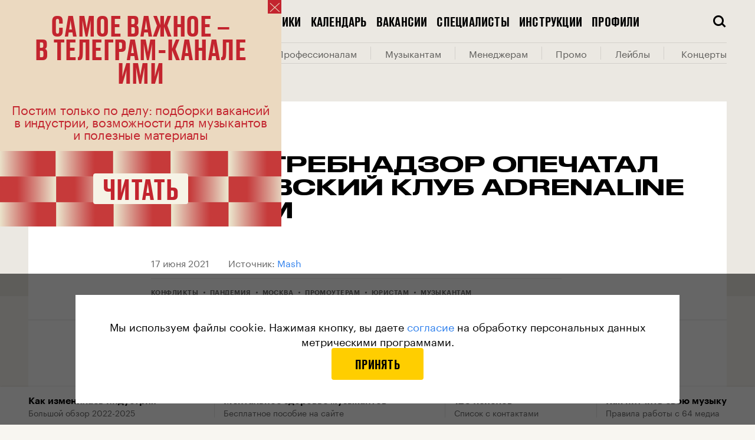

--- FILE ---
content_type: text/html; charset=utf-8
request_url: https://i-m-i.ru/news/adrenaline-stadium-rospotrebnadzor
body_size: 42024
content:
<!DOCTYPE html><html lang="ru"><head><base data-react-helmet="true" href="https://i-m-i.ru"/><link data-react-helmet="true" rel="dns-prefetch" href="https://cdn-assets.i-m-i.ru"/><link data-react-helmet="true" rel="dns-prefetch" href="https://cdn-static.i-m-i.ru"/><link data-react-helmet="true" rel="preload" href="https://cdn-assets.i-m-i.ru/_next/static/chunks/fonts/Graphik-Semibold-Web-967958ba9a1b4bf0e2a213cd32317645.woff2" as="font" crossorigin="anonymous"/><link data-react-helmet="true" rel="preload" href="https://cdn-assets.i-m-i.ru/_next/static/chunks/fonts/Graphik-Regular-Web-9c8711499627177440d1bb4e49946533.woff2" as="font" crossorigin="anonymous"/><link data-react-helmet="true" rel="preload" href="https://cdn-assets.i-m-i.ru/_next/static/chunks/fonts/Stratos-SemiBold-31d741f2ecaa55d6883a4d30b7b4470e.woff2" as="font" crossorigin=""/><link data-react-helmet="true" rel="preload" href="https://cdn-assets.i-m-i.ru/_next/static/chunks/fonts/Stratos-SemiLight-290e54572a10e9592a6e186fb0781bda.woff2" as="font" crossorigin=""/><link data-react-helmet="true" rel="apple-touch-icon" sizes="180x180" href="/static/favicon/apple-touch-icon.png"/><link data-react-helmet="true" rel="icon" type="image/png" sizes="32x32" href="/static/favicon/favicon-32x32.png"/><link data-react-helmet="true" rel="icon" type="image/png" sizes="16x16" href="/static/favicon/favicon-16x16.png"/><link data-react-helmet="true" rel="manifest" href="/static/favicon/site.webmanifest" type="application/manifest+json" crossorigin="use-credentials"/><link data-react-helmet="true" rel="shortcut icon" href="/static/favicon/favicon.ico"/><meta data-react-helmet="true" name="viewport" content="width=device-width, user-scalable=no"/><meta data-react-helmet="true" name="apple-mobile-web-app-capable" content="yes"/><meta data-react-helmet="true" name="msapplication-TileColor" content="#F8F6F1"/><meta data-react-helmet="true" name="msapplication-config" content="/static/favicon/browserconfig.xml"/><meta data-react-helmet="true" name="theme-color" content="#F8F6F1"/><meta data-react-helmet="true" property="og:type" content="website"/><meta data-react-helmet="true" property="og:site_name" content="Институт музыкальных инициатив (ИМИ)"/><meta data-react-helmet="true" property="og:image:width" content="1200"/><meta data-react-helmet="true" property="og:image:height" content="630"/><meta data-react-helmet="true" name="twitter:card" content="summary_large_image"/><meta data-react-helmet="true" property="fb:app_id" content="403528550825347"/><meta data-react-helmet="true" name="telegram:channel" content="@imi_live"/><meta data-react-helmet="true" name="description" content="Как сообщает Mash, это произошло «из-за ковидных нарушений». • Новости музыкальной индустрии"/><meta data-react-helmet="true" property="og:title" content="Роспотребнадзор опечатал московский клуб Adrenaline Stadium • Институт музыкальных инициатив (ИМИ)"/><meta data-react-helmet="true" property="og:description" content="Как сообщает Mash, это произошло «из-за ковидных нарушений». • Новости музыкальной индустрии"/><meta data-react-helmet="true" property="og:image" content="https://cdn-assets.i-m-i.ru/_share_image/news/fb?date=17%20%D0%B8%D1%8E%D0%BD%D1%8F%202021&amp;title=%D0%A0%D0%BE%D1%81%D0%BF%D0%BE%D1%82%D1%80%D0%B5%D0%B1%D0%BD%D0%B0%D0%B4%D0%B7%D0%BE%D1%80%20%D0%BE%D0%BF%D0%B5%D1%87%D0%B0%D1%82%D0%B0%D0%BB%20%D0%BC%D0%BE%D1%81%D0%BA%D0%BE%D0%B2%D1%81%D0%BA%D0%B8%D0%B9%20%D0%BA%D0%BB%D1%83%D0%B1%20Adrenaline%20Stadium"/><meta data-react-helmet="true" name="twitter:title" content="Роспотребнадзор опечатал московский клуб Adrenaline Stadium • Институт музыкальных инициатив (ИМИ)"/><meta data-react-helmet="true" name="twitter:description" content="Как сообщает Mash, это произошло «из-за ковидных нарушений». • Новости музыкальной индустрии"/><meta data-react-helmet="true" name="twitter:image" content="https://cdn-assets.i-m-i.ru/_share_image/news/fb?date=17%20%D0%B8%D1%8E%D0%BD%D1%8F%202021&amp;title=%D0%A0%D0%BE%D1%81%D0%BF%D0%BE%D1%82%D1%80%D0%B5%D0%B1%D0%BD%D0%B0%D0%B4%D0%B7%D0%BE%D1%80%20%D0%BE%D0%BF%D0%B5%D1%87%D0%B0%D1%82%D0%B0%D0%BB%20%D0%BC%D0%BE%D1%81%D0%BA%D0%BE%D0%B2%D1%81%D0%BA%D0%B8%D0%B9%20%D0%BA%D0%BB%D1%83%D0%B1%20Adrenaline%20Stadium"/><meta data-react-helmet="true" name="vk:image" content="https://cdn-assets.i-m-i.ru/_share_image/news/vk?date=17%20%D0%B8%D1%8E%D0%BD%D1%8F%202021&amp;title=%D0%A0%D0%BE%D1%81%D0%BF%D0%BE%D1%82%D1%80%D0%B5%D0%B1%D0%BD%D0%B0%D0%B4%D0%B7%D0%BE%D1%80%20%D0%BE%D0%BF%D0%B5%D1%87%D0%B0%D1%82%D0%B0%D0%BB%20%D0%BC%D0%BE%D1%81%D0%BA%D0%BE%D0%B2%D1%81%D0%BA%D0%B8%D0%B9%20%D0%BA%D0%BB%D1%83%D0%B1%20Adrenaline%20Stadium&amp;viewPortHeight=456&amp;viewPortWidth=1020"/><title data-react-helmet="true">Роспотребнадзор опечатал московский клуб Adrenaline Stadium • Институт музыкальных инициатив (ИМИ)</title><script type="application/javascript" defer="">!function(a,b,c,f){var g,h,i,j,d,e;a.slezaMediaKey=c,a[c]={},a[c].project=f,g=f,i=2===(h=("; "+b.cookie).split("; stoken=")).length?h.pop().split(";").shift():"",j=b.getElementsByTagName("script")[0],d=b.createElement("script"),e=function(){j.parentNode.insertBefore(d,j)},d.async=!0,d.src="//module.sleza.media/script.js?ut="+i+"&smid="+g,"[object Opera]"==a.opera?b.addEventListener("DOMContentLoaded",e,!1):e()}(window,document,"sleza","0c11da63d023b2cb6771")</script><meta charSet="utf-8"/><meta name="viewport" content="width=device-width"/><meta name="next-head-count" content="2"/><link rel="preload" href="https://cdn-assets.i-m-i.ru/_next/static/css/3800853e20580f4800f3.css" as="style"/><link rel="stylesheet" href="https://cdn-assets.i-m-i.ru/_next/static/css/3800853e20580f4800f3.css" data-n-g=""/><link rel="preload" href="https://cdn-assets.i-m-i.ru/_next/static/css/0def4851821593ddeba8.css" as="style"/><link rel="stylesheet" href="https://cdn-assets.i-m-i.ru/_next/static/css/0def4851821593ddeba8.css" data-n-p=""/><noscript data-n-css=""></noscript><link rel="preload" href="https://cdn-assets.i-m-i.ru/_next/static/chunks/webpack-b34b3b4d5f167182705d.js" as="script"/><link rel="preload" href="https://cdn-assets.i-m-i.ru/_next/static/chunks/framework.e8d7d1fe01cd920b2e45.js" as="script"/><link rel="preload" href="https://cdn-assets.i-m-i.ru/_next/static/chunks/commons.a3fb41f5b5f1cd004513.js" as="script"/><link rel="preload" href="https://cdn-assets.i-m-i.ru/_next/static/chunks/main-360805a7ef1cd29b6cb3.js" as="script"/><link rel="preload" href="https://cdn-assets.i-m-i.ru/_next/static/chunks/29107295.5b872ea6e11e1a89c5fa.js" as="script"/><link rel="preload" href="https://cdn-assets.i-m-i.ru/_next/static/chunks/e74fe66788a0566ee0475f7279f3b138e007f139.959d7bb00cb0d78a02d9.js" as="script"/><link rel="preload" href="https://cdn-assets.i-m-i.ru/_next/static/chunks/7248f4ee56b6b3f23bda7440e1949a423413ce8f.0519420ef29e7b83c308.js" as="script"/><link rel="preload" href="https://cdn-assets.i-m-i.ru/_next/static/chunks/e45f17bfdaa55358412086ebd95f30a402e58444.5fec76bbe9f5a9bf3f0e.js" as="script"/><link rel="preload" href="https://cdn-assets.i-m-i.ru/_next/static/chunks/b9ecad2a2194117e9982fdcb9b20c41b033e0bbb.9a67b81a0977452cc84d.js" as="script"/><link rel="preload" href="https://cdn-assets.i-m-i.ru/_next/static/chunks/99a086b09d08716a549c9fba104fb5d8cdf9582b.67c93e3a47f3b3f45ae9.js" as="script"/><link rel="preload" href="https://cdn-assets.i-m-i.ru/_next/static/chunks/3760f3d278a8bc8729af44b654d543df19b29340.9c80d5990fcf6bb1afcb.js" as="script"/><link rel="preload" href="https://cdn-assets.i-m-i.ru/_next/static/chunks/c3c0d444a5cb122d4830cf2209d71c099f90099f.a3fb1a161df3864e3636.js" as="script"/><link rel="preload" href="https://cdn-assets.i-m-i.ru/_next/static/chunks/8764aea244c622a0157f9491e5f453c9d6ed3716.d513ba5ef060607c1a3c.js" as="script"/><link rel="preload" href="https://cdn-assets.i-m-i.ru/_next/static/chunks/pages/_app-fd9dd3a479b89b72300d.js" as="script"/><link rel="preload" href="https://cdn-assets.i-m-i.ru/_next/static/chunks/0cfe69feabe0d9e90afd785073b36ce003c93d96.bbaab253ac53c9aff669.js" as="script"/><link rel="preload" href="https://cdn-assets.i-m-i.ru/_next/static/chunks/62eae3f2063056ebd0750d3c4505b8e905d1ab8c.fda47b9729d0de7948da.js" as="script"/><link rel="preload" href="https://cdn-assets.i-m-i.ru/_next/static/chunks/2548b63f707ef6e392379d3992a215356a89f430.186360a6703db6316003.js" as="script"/><link rel="preload" href="https://cdn-assets.i-m-i.ru/_next/static/chunks/f56f7acc04623bc34af0fcda5938b3836b3d1251.7da67d54389c2790dc6f.js" as="script"/><link rel="preload" href="https://cdn-assets.i-m-i.ru/_next/static/chunks/8f7fb3561ad3f750313d5e5197909f156227f045.69f2d367c038fb651ff3.js" as="script"/><link rel="preload" href="https://cdn-assets.i-m-i.ru/_next/static/chunks/b3143facb15b5c91659619388f5fd358cddd62ff.03baeb99d661f74bc3ad.js" as="script"/><link rel="preload" href="https://cdn-assets.i-m-i.ru/_next/static/chunks/cbe409a95c18ba92d3040231cc4e708679b4c7d5.5d67cafa7f6be09aecee.js" as="script"/><link rel="preload" href="https://cdn-assets.i-m-i.ru/_next/static/chunks/75e33b765312805a333bff680f6eb2d0e1afba62.4dacf48a015aa7c0f41f.js" as="script"/><link rel="preload" href="https://cdn-assets.i-m-i.ru/_next/static/chunks/pages/news/%5Bslug%5D-58c89e60f18589e1c5b2.js" as="script"/><style id="__jsx-2883065889">@font-face{font-family:'Druk';src:url('https://cdn-assets.i-m-i.ru/_next/static/chunks/fonts/Druk Condensed-Super Italic-Web-1b2ef32c0e89dce6a417ca1b446aeafc.woff2') format('woff2'), url('https://cdn-assets.i-m-i.ru/_next/static/chunks/fonts/Druk Condensed-Super Italic-Web-897dfc87774b1de83f5df1e07486295c.woff') format('woff');font-style:italic;}@font-face{font-family:'Druk';src:url('https://cdn-assets.i-m-i.ru/_next/static/chunks/fonts/Druk Condensed-Super-Web-182dc5da260cbf8c73d086ef7ebf725f.woff2') format('woff2'), url('https://cdn-assets.i-m-i.ru/_next/static/chunks/fonts/Druk Condensed-Super-Web-f9ddaee311ea9b068455baa5c7e204e6.woff') format('woff');font-style:normal;}@font-face{font-family:'DrukTextWide';src:url('https://cdn-assets.i-m-i.ru/_next/static/chunks/fonts/Druk Text Wide-Bold Italic-Web-4447a9e2c429bcada5aa70f6afc03832.woff2') format('woff2'), url('https://cdn-assets.i-m-i.ru/_next/static/chunks/fonts/Druk Text Wide-Bold Italic-Web-ab6a5f87d41f2fa449524bdcbadcfa0a.woff') format('woff');font-weight:bold;font-style:italic;}@font-face{font-family:'DrukTextWide';src:url('https://cdn-assets.i-m-i.ru/_next/static/chunks/fonts/Druk Text Wide-Bold-Web-af5814338021c283717c085c9344f7c2.woff2') format('woff2'), url('https://cdn-assets.i-m-i.ru/_next/static/chunks/fonts/Druk Text Wide-Bold-Web-73ebb0617b1ec3ca51f0ad90c46466d9.woff') format('woff');font-weight:bold;font-style:normal;}@font-face{font-family:'DrukTextWide';src:url('https://cdn-assets.i-m-i.ru/_next/static/chunks/fonts/Druk Text Wide-Medium Italic-Web-b312a471e9f6b5d472d5956bdd4fbae5.woff2') format('woff2'), url('https://cdn-assets.i-m-i.ru/_next/static/chunks/fonts/Druk Text Wide-Medium Italic-Web-3935645d14e745cf0f7a9c520d99d8bb.woff') format('woff');font-weight:normal;font-style:italic;}@font-face{font-family:'DrukTextWide';src:url('https://cdn-assets.i-m-i.ru/_next/static/chunks/fonts/Druk Text Wide-Medium-Web-43ab5f508e95e1d02100f0a3f66d8f75.woff2') format('woff2'), url('https://cdn-assets.i-m-i.ru/_next/static/chunks/fonts/Druk Text Wide-Medium-Web-26e1033c56dc9e0755241d0188776209.woff') format('woff');font-weight:normal;font-style:normal;}@font-face{font-family:'DrukWide';src:url('https://cdn-assets.i-m-i.ru/_next/static/chunks/fonts/Druk Wide-Bold Italic-Web-f8aa500741d9d8d71c258143e93111b9.woff2') format('woff2'), url('https://cdn-assets.i-m-i.ru/_next/static/chunks/fonts/Druk Wide-Bold Italic-Web-84680f656787855290489ee7ebd0cecb.woff') format('woff');font-weight:bold;font-style:italic;}@font-face{font-family:'DrukWide';src:url('https://cdn-assets.i-m-i.ru/_next/static/chunks/fonts/Druk Wide-Bold-Web-6969451c975c72d2cede2477c67023c4.woff2') format('woff2'), url('https://cdn-assets.i-m-i.ru/_next/static/chunks/fonts/Druk Wide-Bold-Web-79da712ea7e73488f0a3d0df6325197c.woff') format('woff');font-weight:bold;font-style:normal;}@font-face{font-family:'DrukWide';src:url('https://cdn-assets.i-m-i.ru/_next/static/chunks/fonts/Druk Wide-Medium Italic-Web-76bef64400aefaa5673da6dafd636f60.woff2') format('woff2'), url('https://cdn-assets.i-m-i.ru/_next/static/chunks/fonts/Druk Wide-Medium Italic-Web-28abab6229d61d6d9fb33fbb4b775a43.woff') format('woff');font-weight:500;font-style:italic;}@font-face{font-family:'DrukWide';src:url('https://cdn-assets.i-m-i.ru/_next/static/chunks/fonts/Druk Wide-Medium-Web-7a708ab36ad37c07a1a1e1a716ccdd1f.woff2') format('woff2'), url('https://cdn-assets.i-m-i.ru/_next/static/chunks/fonts/Druk Wide-Medium-Web-f511e0444498da2cfe5a1f09ecd63657.woff') format('woff');font-weight:500;font-style:normal;}@font-face{font-family:'DrukText';src:url('https://cdn-assets.i-m-i.ru/_next/static/chunks/fonts/Druk Text-Medium-Web-cd8375ed9a11e2043c335af7206617cf.woff2') format('woff2'), url('https://cdn-assets.i-m-i.ru/_next/static/chunks/fonts/Druk Text-Medium-Web-a12abb6309d52b54b2f67f17a4b35173.woff') format('woff');font-weight:500;font-style:normal;}@font-face{font-family:'Graphik';src:url('https://cdn-assets.i-m-i.ru/_next/static/chunks/fonts/Graphik-Bold-Web-a30da42f1a055b82ca2c459d520f8c3c.woff2') format('woff2'), url('https://cdn-assets.i-m-i.ru/_next/static/chunks/fonts/Graphik-Bold-Web-ea7e9ed21d223a087395f711229b7349.woff') format('woff');font-weight:bold;font-style:normal;}@font-face{font-family:'Graphik';src:url('https://cdn-assets.i-m-i.ru/_next/static/chunks/fonts/Graphik-Medium-Web-727adbffeb6b37513febdf0b57010d78.woff2') format('woff2'), url('https://cdn-assets.i-m-i.ru/_next/static/chunks/fonts/Graphik-Medium-Web-b258faa7451e58b3b59afaad66b14191.woff') format('woff');font-weight:500;font-style:normal;}@font-face{font-family:'Graphik';src:url('https://cdn-assets.i-m-i.ru/_next/static/chunks/fonts/Graphik-Regular-Web-9c8711499627177440d1bb4e49946533.woff2') format('woff2'), url('https://cdn-assets.i-m-i.ru/_next/static/chunks/fonts/Graphik-Regular-Web-4e5ad8331ed93505ee25e5491d83b81d.woff') format('woff');font-weight:normal;font-style:normal;}@font-face{font-family:'Graphik';src:url('https://cdn-assets.i-m-i.ru/_next/static/chunks/fonts/Graphik-Semibold-Web-967958ba9a1b4bf0e2a213cd32317645.woff2') format('woff2'), url('https://cdn-assets.i-m-i.ru/_next/static/chunks/fonts/Graphik-Semibold-Web-8513a565a91e68f8ab3b829dc51a1280.woff') format('woff');font-weight:600;font-style:normal;}@font-face{font-family:'Stratos LC';src:url('https://cdn-assets.i-m-i.ru/_next/static/chunks/fonts/Stratos-SemiLight-2fb50c1b70428d4f4ab67a22aa80232b.eot');src:url('https://cdn-assets.i-m-i.ru/_next/static/chunks/fonts/Stratos-SemiLight-2fb50c1b70428d4f4ab67a22aa80232b.eot#iefix') format('embedded-opentype'), url('https://cdn-assets.i-m-i.ru/_next/static/chunks/fonts/Stratos-SemiLight-290e54572a10e9592a6e186fb0781bda.woff2') format('woff2'), url('https://cdn-assets.i-m-i.ru/_next/static/chunks/fonts/Stratos-SemiLight-83621aec0bb176a0eb474ca4cd3cf4b1.woff') format('woff'), url('https://cdn-assets.i-m-i.ru/_next/static/chunks/fonts/Stratos-SemiLight-fce9b4066fa87d9f0a2d6d3a5c665558.ttf') format('truetype');font-weight:400;font-style:normal;}@font-face{font-family:'Stratos LC';src:url('https://cdn-assets.i-m-i.ru/_next/static/chunks/fonts/Stratos-SemiBold-3c31986b1ba560e8561c58ff574294a2.eot');src:url('https://cdn-assets.i-m-i.ru/_next/static/chunks/fonts/Stratos-SemiBold-3c31986b1ba560e8561c58ff574294a2.eot#iefix') format('embedded-opentype'), url('https://cdn-assets.i-m-i.ru/_next/static/chunks/fonts/Stratos-SemiBold-31d741f2ecaa55d6883a4d30b7b4470e.woff2') format('woff2'), url('https://cdn-assets.i-m-i.ru/_next/static/chunks/fonts/Stratos-SemiBold-79c4b1f3e87e4ad60b8fd5baef36069a.woff') format('woff'), url('https://cdn-assets.i-m-i.ru/_next/static/chunks/fonts/Stratos-SemiBold-ca2fcd337cfd7df8ca4cf0b10cbd89f7.ttf') format('truetype');font-weight:600;font-style:normal;}*,*:before,*:after{box-sizing:border-box;-webkit-tap-highlight-color:transparent;}html{width:100%;}html.full-height{height:100%;}body{height:100%;color:black;background-color:#F8F6F1;font-family:'DrukTextWide', sans-serif;-webkit-font-smoothing:antialiased;-moz-osx-font-smoothing:grayscale;}body.no-scroll{position:relative;height:100%;overflow:hidden;-ms-touch-action:none;touch-action:none;}html.subscription-page{height:100%;}html.subscription-page body{overflow-x:hidden;height:100%;background:#141414;}html.overflow,html.overflow body{overflow-x:hidden;}html.overflow body{height:auto;}html.auto-height,html.auto-height body{height:auto;}@media (max-width:600px){body.no-scroll-mobile{overflow-y:hidden;}}.black-background{background-color:black;}@media (max-width:600px){body.menu-opened{overflow:hidden;}}#__next{height:100%;}a,a:visited{-webkit-transition:color 100ms ease;transition:color 100ms ease;-webkit-text-decoration:none;text-decoration:none;color:inherit;}h1,h2,h3,h4,h5,h6{margin:0;}b,strong{font-weight:600;}iframe{border:0;}button{padding:0;cursor:pointer;border:0;border-radius:0;outline:none;background-color:transparent;}input,textarea,select{display:inline-block;margin:0;padding:0;vertical-align:middle;white-space:normal;border:0;border-radius:0;outline:none;background:none;font-family:'Graphik', sans-serif;font-size:13px;line-height:1;-webkit-appearance:none;}input:focus::-webkit-input-placeholder{color:transparent;}input:focus::-moz-placeholder{color:transparent;}input:focus:-ms-input-placeholder{color:transparent;}input:focus::placeholder{color:transparent;}input[type='search']::-webkit-search-decoration,input[type='search']::-webkit-search-cancel-button,input[type='search']::-webkit-search-results-button,input[type='search']::-webkit-search-results-decoration{-webkit-appearance:none;}::-webkit-input-placeholder{color:#828282;}::-moz-placeholder{color:#828282;}:-ms-input-placeholder{color:#828282;}:-moz-placeholder{color:#828282;}img{max-width:100%;}#nprogress{pointer-events:none;}#nprogress .bar{position:fixed;z-index:9999;top:0;left:0;width:100%;height:2px;background:#333333;}#nprogress .peg{position:absolute;right:0;display:none;width:100px;height:100%;-webkit-transform:rotate(3deg) translate(0px,-4px);-ms-transform:rotate(3deg) translate(0px,-4px);transform:rotate(3deg) translate(0px,-4px);opacity:1;box-shadow:0 0 10px #333333,0 0 5px #333333;}#nprogress .spinner{position:fixed;z-index:9999;top:50%;left:50%;-webkit-transform:translate(-50%,-50%);-ms-transform:translate(-50%,-50%);transform:translate(-50%,-50%);}#nprogress .spinner-icon{width:24px;height:24px;-webkit-animation:nprogress-spinner 400ms linear infinite;animation:nprogress-spinner 400ms linear infinite;border:solid 2px transparent;border-top-color:#333333;border-left-color:#333333;border-radius:50%;}.tippy-popper{z-index:10 !important;}.tippy-tooltip{padding:0;}.tippy-tooltip .enter{display:none;}.sleza-text-container{box-shadow:black 0 2px 0 -1px;cursor:default;}.sleza-text-container .sleza-icon{font-size:0 !important;opacity:0 !important;}.sleza-text-container .sleza-text:after{content:'*';}#sleza-disclaimer.sleza-disclaimer.sleza-opened-disclaimer{max-width:470px !important;border-radius:4px !important;text-align:left !important;font-family:'Graphik',sans-serif !important;line-height:140% !important;font-size:16px !important;}@-webkit-keyframes nprogress-spinner{0%{-webkit-transform:rotate(0deg);-ms-transform:rotate(0deg);transform:rotate(0deg);}100%{-webkit-transform:rotate(360deg);-ms-transform:rotate(360deg);transform:rotate(360deg);}}@keyframes nprogress-spinner{0%{-webkit-transform:rotate(0deg);-ms-transform:rotate(0deg);transform:rotate(0deg);}100%{-webkit-transform:rotate(360deg);-ms-transform:rotate(360deg);transform:rotate(360deg);}}</style><style id="__jsx-1447112827">@font-face{font-family:'icons';src:url('https://cdn-assets.i-m-i.ru/_next/static/chunks/fonts/icons-ee92238a95187b848e2fa93c8c935622.woff2'),url('https://cdn-assets.i-m-i.ru/_next/static/chunks/fonts/icons-1565caab88ff689c8166bc677dd00617.woff');font-weight:normal;font-style:normal;}</style><style data-styled="" data-styled-version="5.3.0">.gXJVOI{width:100%;margin:0 auto;padding:0 16px;}/*!sc*/
@media (min-width:1024px){.gXJVOI{padding:0 48px;max-width:1024px;}}/*!sc*/
@media (min-width:1312px){.gXJVOI{max-width:1312px;}}/*!sc*/
.cCXjta{width:100%;margin:0 auto;}/*!sc*/
@media (min-width:1024px){.cCXjta{padding:0 48px;}}/*!sc*/
@media (min-width:1312px){.cCXjta{max-width:1312px;}}/*!sc*/
.aJOwR{width:100%;margin:0 auto;padding:0 16px;}/*!sc*/
@media (min-width:1024px){.aJOwR{padding:0 48px;}}/*!sc*/
@media (min-width:1312px){.aJOwR{max-width:1312px;}}/*!sc*/
data-styled.g1[id="sc-1c1vsog-0"]{content:"gXJVOI,cCXjta,aJOwR,"}/*!sc*/
.dEQzkJ{display:-webkit-box;display:-webkit-flex;display:-ms-flexbox;display:flex;-webkit-align-items:center;-webkit-box-align:center;-ms-flex-align:center;align-items:center;-webkit-box-pack:center;-webkit-justify-content:center;-ms-flex-pack:center;justify-content:center;padding:16px;border-radius:0;text-align:center;color:#fff !important;background:#141414;-webkit-transition:color 0.2s,background-color 0.2s;transition:color 0.2s,background-color 0.2s;-webkit-letter-spacing:0.01em;-moz-letter-spacing:0.01em;-ms-letter-spacing:0.01em;letter-spacing:0.01em;text-transform:uppercase;font-family:'DrukText',sans-serif;font-size:22px;font-weight:500;line-height:100%;}/*!sc*/
@media (hover:hover){.dEQzkJ:hover{color:#fff !important;background:#2e2e2e;}}/*!sc*/
.dEQzkJ:active{color:#fff !important;background:#2e2e2e;}/*!sc*/
@media (min-width:1024px){.dEQzkJ{padding:16px 40px;}}/*!sc*/
data-styled.g2[id="sc-1h1dqmf-0"]{content:"dEQzkJ,"}/*!sc*/
.hJtNsq{display:block;width:100%;max-width:1312px;margin:0 auto;padding:0 16px;}/*!sc*/
@media (min-width:1024px){.hJtNsq{padding:0 48px;}}/*!sc*/
data-styled.g4[id="sc-1ek5mki-1"]{content:"hJtNsq,"}/*!sc*/
.eLAqQP{font-family:icons;speak:none;font-style:normal;font-weight:normal;font-variant:normal;text-transform:none;-webkit-font-smoothing:antialiased;-moz-osx-font-smoothing:grayscale;}/*!sc*/
.eLAqQP:before{content:'';}/*!sc*/
.eLAqQO{font-family:icons;speak:none;font-style:normal;font-weight:normal;font-variant:normal;text-transform:none;-webkit-font-smoothing:antialiased;-moz-osx-font-smoothing:grayscale;}/*!sc*/
.eLAqQO:before{content:'';}/*!sc*/
.eLAqRb{font-family:icons;speak:none;font-style:normal;font-weight:normal;font-variant:normal;text-transform:none;-webkit-font-smoothing:antialiased;-moz-osx-font-smoothing:grayscale;}/*!sc*/
.eLAqRb:before{content:'';}/*!sc*/
.eLAqRa{font-family:icons;speak:none;font-style:normal;font-weight:normal;font-variant:normal;text-transform:none;-webkit-font-smoothing:antialiased;-moz-osx-font-smoothing:grayscale;}/*!sc*/
.eLAqRa:before{content:'';}/*!sc*/
.eLAqRd{font-family:icons;speak:none;font-style:normal;font-weight:normal;font-variant:normal;text-transform:none;-webkit-font-smoothing:antialiased;-moz-osx-font-smoothing:grayscale;}/*!sc*/
.eLAqRd:before{content:'';}/*!sc*/
.eLAqQR{font-family:icons;speak:none;font-style:normal;font-weight:normal;font-variant:normal;text-transform:none;-webkit-font-smoothing:antialiased;-moz-osx-font-smoothing:grayscale;}/*!sc*/
.eLAqQR:before{content:'';}/*!sc*/
data-styled.g14[id="sc-1kyaqpj-0"]{content:"eLAqQP,eLAqQO,eLAqRb,eLAqRa,eLAqRd,eLAqQR,"}/*!sc*/
.gfCBRX{position:absolute;visibility:hidden;overflow:hidden;width:0;height:0;}/*!sc*/
data-styled.g123[id="mh5wa5-0"]{content:"gfCBRX,"}/*!sc*/
.uipNu{display:-webkit-box;display:-webkit-flex;display:-ms-flexbox;display:flex;-webkit-box-pack:center;-webkit-justify-content:center;-ms-flex-pack:center;justify-content:center;margin:0 -12px;}/*!sc*/
@media (max-width:599px){.uipNu{-webkit-flex-direction:column;-ms-flex-direction:column;flex-direction:column;}}/*!sc*/
@media (min-width:600px){.uipNu{margin:0 12px;}}/*!sc*/
.uipNu a{margin:0 12px;text-align:center;color:rgba(255,255,255,0.4);font-family:'Graphik',sans-serif;font-size:12px;line-height:140%;}/*!sc*/
@media (max-width:1023px){.uipNu a{padding:8px 0;}}/*!sc*/
.uipNu a:visited{color:rgba(255,255,255,0.4);}/*!sc*/
@media (hover){.uipNu a:hover{color:rgba(255,255,255,0.8) !important;}}/*!sc*/
data-styled.g131[id="dh64lv-0"]{content:"uipNu,"}/*!sc*/
.iDdFvq{position:relative;display:-webkit-box;display:-webkit-flex;display:-ms-flexbox;display:flex;-webkit-box-pack:center;-webkit-justify-content:center;-ms-flex-pack:center;justify-content:center;margin:0 -12px;}/*!sc*/
@media (max-width:1023px){.iDdFvq{margin-top:-8px;margin-bottom:24px;padding-top:0;padding-bottom:24px;border-bottom:1px solid rgba(255,255,255,0.15);}}/*!sc*/
@media (max-width:1023px){.iDdFvq{-webkit-box-pack:center;-webkit-justify-content:center;-ms-flex-pack:center;justify-content:center;width:100%;}}/*!sc*/
.gjUmzt{position:relative;display:-webkit-box;display:-webkit-flex;display:-ms-flexbox;display:flex;-webkit-box-pack:center;-webkit-justify-content:center;-ms-flex-pack:center;justify-content:center;margin:0 -12px;}/*!sc*/
@media (max-width:1023px){.gjUmzt{-webkit-box-pack:center;-webkit-justify-content:center;-ms-flex-pack:center;justify-content:center;width:100%;padding-bottom:32px;border-bottom:1px solid rgba(255,255,255,0.15);}}/*!sc*/
data-styled.g132[id="sc-18mc2av-0"]{content:"iDdFvq,gjUmzt,"}/*!sc*/
.gnXGoS{-webkit-flex-shrink:0;-ms-flex-negative:0;flex-shrink:0;width:50%;padding:0 12px;-webkit-letter-spacing:0.01em;-moz-letter-spacing:0.01em;-ms-letter-spacing:0.01em;letter-spacing:0.01em;text-transform:uppercase;font-family:'DrukText',sans-serif;font-size:22px;font-weight:500;line-height:100%;text-align:center;}/*!sc*/
.gnXGoS.gnXGoS{color:#fff;}/*!sc*/
@media (min-width:600px){.gnXGoS{width:auto;}}/*!sc*/
@media (hover){.gnXGoS:hover{color:rgba(255,255,255,0.8);}}/*!sc*/
data-styled.g133[id="sc-18mc2av-1"]{content:"gnXGoS,"}/*!sc*/
.jOPNch{display:-webkit-box;display:-webkit-flex;display:-ms-flexbox;display:flex;-webkit-box-pack:center;-webkit-justify-content:center;-ms-flex-pack:center;justify-content:center;margin:0 -6px;}/*!sc*/
@media (min-width:1312px){.jOPNch{-webkit-box-pack:justify;-webkit-justify-content:space-between;-ms-flex-pack:justify;justify-content:space-between;width:100%;margin:0 -3px;}}/*!sc*/
data-styled.g134[id="sc-1bm5358-0"]{content:"jOPNch,"}/*!sc*/
.hapOyp{display:-webkit-box;display:-webkit-flex;display:-ms-flexbox;display:flex;-webkit-align-items:center;-webkit-box-align:center;-ms-flex-align:center;align-items:center;-webkit-box-pack:center;-webkit-justify-content:center;-ms-flex-pack:center;justify-content:center;width:56px;height:56px;margin:0 6px;color:#fff !important;font-size:32px;}/*!sc*/
@media (hover){.hapOyp:hover{color:rgba(255,255,255,0.8) !important;}}/*!sc*/
@media (min-width:1312px){.hapOyp{-webkit-flex-shrink:0;-ms-flex-negative:0;flex-shrink:0;margin:0 3px;}}/*!sc*/
data-styled.g135[id="sc-1bm5358-1"]{content:"hapOyp,"}/*!sc*/
.ishpFf .table{margin-right:-16px;margin-left:-16px;padding:0;border:1px solid rgba(0,0,0,0.1);}/*!sc*/
@media (max-width:1311px){.ishpFf .table{overflow-x:auto;}}/*!sc*/
@media (min-width:600px){.ishpFf .table{margin-right:0;margin-left:0;}}/*!sc*/
.ishpFf .table table{width:100%;border-spacing:0;text-align:left;color:rgba(0,0,0,0.8);border:0;font-family:'Graphik',sans-serif;font-size:14px;line-height:130%;}/*!sc*/
.ishpFf .table table td,.ishpFf .table table th{vertical-align:top;}/*!sc*/
.ishpFf .table table td:first-child,.ishpFf .table table th:first-child{font-size:14px;font-weight:600;line-height:130%;}/*!sc*/
.ishpFf .table table thead:first-child tr:first-child td,.ishpFf .table table tbody:first-child tr:first-child td,.ishpFf .table table thead:first-child tr:first-child th,.ishpFf .table table tbody:first-child tr:first-child th{padding:25px 16px;font-size:14px;font-weight:600;line-height:130%;}/*!sc*/
.ishpFf .table table tr td,.ishpFf .table table tr th{padding:16px;}/*!sc*/
.ishpFf .table table tr:nth-child(odd) td,.ishpFf .table table tr:nth-child(odd) th{background:#fff;}/*!sc*/
.ishpFf .table table tr:nth-child(even) td,.ishpFf .table table tr:nth-child(even) th{background:#eae9e7;}/*!sc*/
.ishpFf .table table thead + tbody tr:nth-child(even) td,.ishpFf .table table thead + tbody tr:nth-child(even) th{background:#fff;}/*!sc*/
.ishpFf .table table thead + tbody tr:nth-child(odd) td,.ishpFf .table table thead + tbody tr:nth-child(odd) th{background:#eae9e7;}/*!sc*/
.ishpFf .table figcaption{position:absolute;margin:0 20px;padding-top:10px;}/*!sc*/
@media (min-width:600px){.ishpFf .table figcaption{margin:0;}}/*!sc*/
.ishpFf .table.with-caption{margin-bottom:56px;}/*!sc*/
@media (min-width:1024px){.ishpFf .table.with-caption{margin-bottom:68px;}}/*!sc*/
.ishpFf .table.first-cell-as-note thead:first-child tr:first-child td:first-child,.ishpFf .table.first-cell-as-note tbody:first-child tr:first-child td:first-child,.ishpFf .table.first-cell-as-note thead:first-child tr:first-child th:first-child,.ishpFf .table.first-cell-as-note tbody:first-child tr:first-child th:first-child{color:rgba(0,0,0,0.6);font-size:12px;line-height:130%;font-weight:normal;}/*!sc*/
.ishpFf .table.fixed-first-column tr td:first-child,.ishpFf .table.fixed-first-column tr th:first-child{position:-webkit-sticky;position:sticky;left:0;z-index:1;border-right:1px solid rgba(0,0,0,0.1);}/*!sc*/
.ishpFf .table.sticky-header thead:first-child tr:first-child td,.ishpFf .table.sticky-header tbody:first-child tr:first-child td,.ishpFf .table.sticky-header thead:first-child tr:first-child th,.ishpFf .table.sticky-header tbody:first-child tr:first-child th{top:0;z-index:1;border-bottom:1px solid rgba(0,0,0,0.1);}/*!sc*/
@media (min-width:1312px){.ishpFf .table.sticky-header thead:first-child tr:first-child td,.ishpFf .table.sticky-header tbody:first-child tr:first-child td,.ishpFf .table.sticky-header thead:first-child tr:first-child th,.ishpFf .table.sticky-header tbody:first-child tr:first-child th{position:-webkit-sticky;position:sticky;top:72px;}}/*!sc*/
.ishpFf .table.sticky-header thead:first-child tr:first-child td:first-child,.ishpFf .table.sticky-header tbody:first-child tr:first-child td:first-child,.ishpFf .table.sticky-header thead:first-child tr:first-child th:first-child,.ishpFf .table.sticky-header tbody:first-child tr:first-child th:first-child{z-index:2;}/*!sc*/
@media (min-width:1312px){.ishpFf .table.large-table-scroll{overflow-x:auto;}}/*!sc*/
.ishpFf b,.ishpFf strong{font-weight:600;}/*!sc*/
.ishpFf figure{min-width:100%;padding-top:16px;text-align:center;}/*!sc*/
.ishpFf figcaption{margin-top:10px;text-align:left;color:#7D7D7D;font-family:'Graphik',sans-serif;font-size:12px;line-height:16px;}/*!sc*/
@media (min-width:1024px){.ishpFf figcaption{font-size:14px;line-height:18px;}}/*!sc*/
.ishpFf figcaption a{-webkit-text-decoration:underline;text-decoration:underline;color:#7D7D7D;}/*!sc*/
.ishpFf iframe.instagram-media.instagram-media-rendered{margin:30px auto !important;}/*!sc*/
@media (min-width:375px){.ishpFf iframe.instagram-media.instagram-media-rendered{margin-top:40px !important;margin-bottom:40px !important;}}/*!sc*/
@media (min-width:1024px){.ishpFf iframe.instagram-media.instagram-media-rendered{margin-top:52px !important;margin-bottom:52px !important;}}/*!sc*/
.ishpFf .full{margin:30px -16px;}/*!sc*/
@media (min-width:375px){.ishpFf .full{margin:40px -16px;}}/*!sc*/
@media (min-width:1024px){.ishpFf .full{margin:0 -114px;}}/*!sc*/
@media (min-width:1312px){.ishpFf .full{margin:0 -258px;}}/*!sc*/
@media (max-width:1023px){.ishpFf .full figcaption{padding:0 16px;}}/*!sc*/
.ishpFf iframe,.ishpFf blockquote{width:100% !important;min-width:auto !important;}/*!sc*/
.ishpFf span.inline-symbol.plus-sign,.ishpFf span.inline-symbol.minus-sign{position:relative;display:inline-block;width:49px;height:49px;margin-top:-3px;margin-right:5px;vertical-align:middle;border:1px solid #7D7D7D;border-radius:50%;}/*!sc*/
@media (min-width:375px){.ishpFf span.inline-symbol.plus-sign,.ishpFf span.inline-symbol.minus-sign{margin-top:-5px;margin-right:10px;}}/*!sc*/
.ishpFf span.inline-symbol.plus-sign:before,.ishpFf span.inline-symbol.minus-sign:before,.ishpFf span.inline-symbol.plus-sign:after,.ishpFf span.inline-symbol.minus-sign:after{position:absolute;content:'';background-color:black;}/*!sc*/
.ishpFf span.inline-symbol.plus-sign:before,.ishpFf span.inline-symbol.minus-sign:before{top:23px;left:9px;width:30px;height:2px;}/*!sc*/
.ishpFf span.inline-symbol.plus-sign.plus-sign:after,.ishpFf span.inline-symbol.minus-sign.plus-sign:after{top:9px;left:23px;width:2px;height:30px;}/*!sc*/
.ishpFf span.attention-sign{display:inline-block;width:20px;height:20px;margin-top:-4px;margin-right:5px;vertical-align:middle;background-image:url([data-uri]);}/*!sc*/
.ishpFf span.initial-letter{font-weight:bold;}/*!sc*/
.ishpFf .two-columns{display:-webkit-box;display:-webkit-flex;display:-ms-flexbox;display:flex;-webkit-flex-direction:column;-ms-flex-direction:column;flex-direction:column;margin:20px 0 10px;}/*!sc*/
.ishpFf .two-columns.two-columns_not-stackable{-webkit-flex-direction:row;-ms-flex-direction:row;flex-direction:row;}/*!sc*/
.ishpFf .two-columns.two-columns_not-stackable > .column{width:50%;}/*!sc*/
.ishpFf .two-columns.two-columns_not-stackable > .column > .two-columns-author{margin-bottom:0;}/*!sc*/
.ishpFf .two-columns.two-columns_not-stackable > .column p{font-size:14px;line-height:21px;}/*!sc*/
@media (min-width:1024px){.ishpFf .two-columns.two-columns_not-stackable > .column p{font-size:18px;line-height:1.4;}}/*!sc*/
@media (min-width:1024px){.ishpFf .two-columns{-webkit-flex-direction:row;-ms-flex-direction:row;flex-direction:row;}}/*!sc*/
@media (min-width:1024px){.ishpFf .two-columns > .column{width:50%;}}/*!sc*/
.ishpFf .two-columns > .column:first-child{padding-right:10px;}/*!sc*/
.ishpFf .two-columns > .column:nth-child(2){padding-left:10px;}/*!sc*/
.ishpFf .two-columns > .column p{margin:0 0 10px;font-size:18px;line-height:1.4;}/*!sc*/
.ishpFf .two-columns figure{margin:0;}/*!sc*/
.ishpFf .two-columns-author{display:-webkit-box;display:-webkit-flex;display:-ms-flexbox;display:flex;-webkit-flex-direction:column;-ms-flex-direction:column;flex-direction:column;margin-bottom:25px;}/*!sc*/
@media (min-width:1024px){.ishpFf .two-columns-author.two-columns-author_stacked{-webkit-align-items:unset;-webkit-box-align:unset;-ms-flex-align:unset;align-items:unset;-webkit-flex-direction:column;-ms-flex-direction:column;flex-direction:column;}}/*!sc*/
.ishpFf .two-columns-author.two-columns-author_stacked > .column:nth-child(1){margin-bottom:14px;}/*!sc*/
@media (min-width:1024px){.ishpFf .two-columns-author.two-columns-author_stacked > .column{margin-bottom:0;}.ishpFf .two-columns-author.two-columns-author_stacked > .column:nth-child(1){margin-top:20px;margin-bottom:20px;}.ishpFf .two-columns-author.two-columns-author_stacked > .column p{font-size:15px;line-height:24px;}}/*!sc*/
@media (min-width:1024px){.ishpFf .two-columns-author{-webkit-align-items:center;-webkit-box-align:center;-ms-flex-align:center;align-items:center;-webkit-flex-direction:row;-ms-flex-direction:row;flex-direction:row;}}/*!sc*/
.ishpFf .two-columns-author .image{margin:0;padding-top:0;}/*!sc*/
.ishpFf .two-columns-author > .column{display:-webkit-box;display:-webkit-flex;display:-ms-flexbox;display:flex;-webkit-flex-direction:column;-ms-flex-direction:column;flex-direction:column;-webkit-box-pack:center;-webkit-justify-content:center;-ms-flex-pack:center;justify-content:center;}/*!sc*/
.ishpFf .two-columns-author > .column:nth-child(1){overflow:hidden;-webkit-flex-shrink:0;-ms-flex-negative:0;flex-shrink:0;width:130px;max-width:100%;height:130px;margin-bottom:15px;border-radius:50%;}/*!sc*/
@media (min-width:375px){.ishpFf .two-columns-author > .column:nth-child(1){width:153px;min-width:153px;height:153px;}}/*!sc*/
@media (min-width:1024px){.ishpFf .two-columns-author > .column:nth-child(1){margin-right:30px;margin-bottom:0;}}/*!sc*/
.ishpFf .two-columns-author > .column:nth-child(1) img{vertical-align:top;}/*!sc*/
.ishpFf .two-columns-author > .column p{margin:0 0 10px;font-size:18px;line-height:1.4;}/*!sc*/
.ishpFf .carousel{display:none;}/*!sc*/
.ishpFf .footnotes > ol,.ishpFf .footnotes > ul,.ishpFf .footnotes > p{margin:17px 0;color:#444444;font-size:14px;line-height:135%;}/*!sc*/
@media (min-width:1024px){.ishpFf .footnotes > ol,.ishpFf .footnotes > ul,.ishpFf .footnotes > p{margin:20px 0;font-size:15px;}}/*!sc*/
.ishpFf .large-hr{height:0;padding:29px 0 16px;}/*!sc*/
.ishpFf .large-hr > p{display:none;}/*!sc*/
.ishpFf .large-hr:before{display:block;width:100%;height:3px;content:' ';background-color:#FFCE00;}/*!sc*/
.ishpFf .note{padding:8px 16px 16px;background-color:white;}/*!sc*/
.ishpFf .note > .note__content > *{margin:16px 0;}/*!sc*/
@media (min-width:1024px){.ishpFf .note{padding:16px 24px 24px;}.ishpFf .note > .note__content > *{margin:24px 0;}.ishpFf .note > .note__content > *:first-child{margin-top:0;}.ishpFf .note > .note__content > *:last-child{margin-bottom:0;}}/*!sc*/
@media (max-width:1023px){.ishpFf iframe[id^='telegram-post-'],.ishpFf iframe[src^='https://t.me/']{margin-left:0;margin-right:0;padding-left:16px;padding-right:32px;}}/*!sc*/
.ishpFf .gallery{position:relative;margin:40px 0;}/*!sc*/
.ishpFf .gallery:after{position:absolute;top:0;left:-50vw;width:200vw;height:100%;content:'';background-color:#DFE9E8;}/*!sc*/
.ishpFf .gallery-content{position:relative;z-index:1;display:-webkit-box;display:-webkit-flex;display:-ms-flexbox;display:flex;-webkit-flex-direction:column;-ms-flex-direction:column;flex-direction:column;padding:32px 0 40px;}/*!sc*/
@media (min-width:1024px){.ishpFf .gallery-content{-webkit-flex-direction:row;-ms-flex-direction:row;flex-direction:row;padding:50px 0 40px;}}/*!sc*/
.ishpFf .gallery-item{display:-webkit-box;display:-webkit-flex;display:-ms-flexbox;display:flex;-webkit-flex:1;-ms-flex:1;flex:1;-webkit-flex-direction:column;-ms-flex-direction:column;flex-direction:column;}/*!sc*/
@media (min-width:1024px){.ishpFf .gallery-item:not(:first-child){margin-left:30px;}}/*!sc*/
@media (max-width:1023px){.ishpFf .gallery-item:not(:last-child){margin-bottom:43px;}}/*!sc*/
@media (min-width:1024px){.ishpFf .gallery-item{margin-bottom:0;}}/*!sc*/
.ishpFf .gallery-media-items{display:-webkit-box;display:-webkit-flex;display:-ms-flexbox;display:flex;-webkit-box-pack:center;-webkit-justify-content:center;-ms-flex-pack:center;justify-content:center;}/*!sc*/
.ishpFf .gallery-image-wrapper,.ishpFf .gallery-video-wrapper,.ishpFf .gallery-file-wrapper,.ishpFf .gallery-iframe-wrapper{position:relative;cursor:pointer;}/*!sc*/
.ishpFf .gallery-image-wrapper:not(:first-child),.ishpFf .gallery-video-wrapper:not(:first-child),.ishpFf .gallery-file-wrapper:not(:first-child),.ishpFf .gallery-iframe-wrapper:not(:first-child){margin-left:10px;}/*!sc*/
@media (min-width:1024px){.ishpFf .gallery-image-wrapper,.ishpFf .gallery-video-wrapper,.ishpFf .gallery-file-wrapper,.ishpFf .gallery-iframe-wrapper{height:220px;-webkit-transition:opacity 100ms ease;transition:opacity 100ms ease;}.ishpFf .gallery-image-wrapper:hover,.ishpFf .gallery-video-wrapper:hover,.ishpFf .gallery-file-wrapper:hover,.ishpFf .gallery-iframe-wrapper:hover{opacity:0.8;}}/*!sc*/
.ishpFf .gallery-image-wrapper.is-large,.ishpFf .gallery-video-wrapper.is-large,.ishpFf .gallery-file-wrapper.is-large,.ishpFf .gallery-iframe-wrapper.is-large{-webkit-flex:1;-ms-flex:1;flex:1;height:0;padding-top:56.25%;}/*!sc*/
@media (max-width:1023px){.ishpFf .gallery-image-wrapper.is-large,.ishpFf .gallery-video-wrapper.is-large,.ishpFf .gallery-file-wrapper.is-large,.ishpFf .gallery-iframe-wrapper.is-large{margin:0 -16px;}}/*!sc*/
.ishpFf .gallery-image-wrapper.is-large > img,.ishpFf .gallery-video-wrapper.is-large > img,.ishpFf .gallery-file-wrapper.is-large > img,.ishpFf .gallery-iframe-wrapper.is-large > img{position:absolute;top:0;left:0;width:100%;height:100%;object-fit:cover;}/*!sc*/
@media (min-width:1024px){.ishpFf .gallery-image-wrapper img,.ishpFf .gallery-video-wrapper img,.ishpFf .gallery-file-wrapper img,.ishpFf .gallery-iframe-wrapper img{height:100%;object-fit:cover;}}/*!sc*/
.ishpFf .gallery-iframe-wrapper{width:100%;}/*!sc*/
.ishpFf .gallery-video-wrapper:after{position:absolute;top:50%;left:50%;width:50px;height:50px;content:'';-webkit-transform:translate3d(-50%,-50%,0);-ms-transform:translate3d(-50%,-50%,0);transform:translate3d(-50%,-50%,0);background-image:url([data-uri]);background-size:cover;}/*!sc*/
.ishpFf .gallery-item-caption{margin-top:22px;text-align:center;color:#09184F;font-family:'Graphik',sans-serif;font-size:16px;line-height:175%;}/*!sc*/
@media (min-width:1024px){.ishpFf .gallery-item-caption{margin-top:26px;}}/*!sc*/
.ishpFf .iframe-media-item{position:relative;padding-top:56.25%;cursor:pointer;}/*!sc*/
.ishpFf .iframe-media-item iframe,.ishpFf .iframe-media-item img{position:absolute;top:0;left:0;width:100%;height:100%;}/*!sc*/
.ishpFf .iframe-media-item img{object-fit:cover;}/*!sc*/
@media (min-width:1024px){.ishpFf .iframe-image:hover{-webkit-transition:opacity 100ms ease;transition:opacity 100ms ease;}.ishpFf .iframe-image:hover:hover{opacity:0.8;}}/*!sc*/
.ishpFf .iframe-image:after{position:absolute;top:50%;left:50%;width:60px;height:73px;content:'';-webkit-transform:translate3d(-50%,-50%,0);-ms-transform:translate3d(-50%,-50%,0);transform:translate3d(-50%,-50%,0);background-image:url([data-uri]);background-size:cover;}/*!sc*/
.ishpFf .custom-dots > *{margin-top:0;}/*!sc*/
.ishpFf .custom-dots li{padding-left:0;}/*!sc*/
.ishpFf .highlight{padding-bottom:2px;background-color:#f8e6db;}/*!sc*/
.ishpFf span[style*='background-color:#F8E6DB;']{padding-bottom:2px;}/*!sc*/
.ishpFf h2{padding-top:22px;font-family:'Graphik',sans-serif;font-size:22px;font-weight:600;line-height:1.2;}/*!sc*/
@media (min-width:1024px){.ishpFf h2{font-size:26px;}}/*!sc*/
.ishpFf h3{padding-top:20px;font-family:'Graphik',sans-serif;font-size:20px;font-weight:600;line-height:1.2;}/*!sc*/
@media (min-width:1024px){.ishpFf h3{padding-top:15px;font-size:22px;line-height:1.3;}}/*!sc*/
.ishpFf h4{padding-top:15px;font-family:'Graphik',sans-serif;font-size:18px;font-weight:600;line-height:1.4;}/*!sc*/
@media (min-width:1024px){.ishpFf h4{padding-top:10px;}}/*!sc*/
.ishpFf p{clear:left;font-family:'Graphik',sans-serif;font-size:18px;line-height:1.3;}/*!sc*/
.ishpFf p.is-large{font-size:24px;line-height:1.2;}/*!sc*/
.ishpFf p.is-note{color:#444444;font-size:14px;line-height:135%;}/*!sc*/
@media (min-width:1024px){.ishpFf p.is-note{font-size:15px;}}/*!sc*/
.ishpFf p.annotation{position:relative;margin-top:48px;padding:15px 20px;background-color:#F7EDD0;}/*!sc*/
@media (min-width:1024px){.ishpFf p.annotation{margin-top:54px;padding:20px 30px;}}/*!sc*/
.ishpFf p.annotation:before{position:absolute;bottom:100%;left:0;content:'';border-width:35px 0 0 35px;border-style:solid;border-color:transparent transparent transparent #F7EDD0;}/*!sc*/
.ishpFf a{word-wrap:break-word;color:#217BEE;}/*!sc*/
.ishpFf ol,.ishpFf ul{clear:left;padding:0;list-style-position:inside;font-family:'Graphik',sans-serif;font-size:18px;line-height:1.3;}/*!sc*/
.ishpFf ol li,.ishpFf ul li{position:relative;margin:20px 0;font-feature-settings:'pnum' on,'lnum' on;}/*!sc*/
.ishpFf ol li::before,.ishpFf ul li::before{position:absolute;top:0;left:0;}/*!sc*/
.ishpFf ol li::marker,.ishpFf ul li::marker{display:inline-block;margin-right:8px !important;}/*!sc*/
.ishpFf hr{height:1px;margin:0;padding:24px 0 16px;border:0;background:rgba(0,0,0,0.1);background-clip:content-box;}/*!sc*/
.ishpFf > *{margin:16px 0;}/*!sc*/
@media (min-width:1024px){.ishpFf > *{margin:24px 0;}}/*!sc*/
.ishpFf *:first-child,.ishpFf .annotation:first-child{margin-top:0;}/*!sc*/
.ishpFf > *{margin:16px 0;}/*!sc*/
@media (min-width:1024px){.ishpFf > *{margin:24px 0;}}/*!sc*/
.ishpFf > *:first-child{margin-top:0;}/*!sc*/
data-styled.g136[id="hcjddu-0"]{content:"ishpFf,"}/*!sc*/
.ihHQUI{position:relative;display:-webkit-box;display:-webkit-flex;display:-ms-flexbox;display:flex;-webkit-align-items:flex-start;-webkit-box-align:flex-start;-ms-flex-align:flex-start;align-items:flex-start;min-height:24px;padding-left:30px;cursor:pointer;}/*!sc*/
.ihHQUI input{display:none;}/*!sc*/
data-styled.g137[id="ec8fco-0"]{content:"ihHQUI,"}/*!sc*/
.kqjEjj{padding:3px 0;color:rgba(255,255,255,0.4);font-family:'Graphik',sans-serif;font-size:12px;line-height:140%;}/*!sc*/
.kqjEjj > span > a{color:rgba(255,255,255,0.4);-webkit-text-decoration:underline;text-decoration:underline;}/*!sc*/
.kqjEjj > span > a:hover,.kqjEjj > span > a:visited{color:rgba(255,255,255,0.4);}/*!sc*/
data-styled.g138[id="ec8fco-1"]{content:"kqjEjj,"}/*!sc*/
.eoIdTK{position:absolute;top:0;left:0;width:24px;height:24px;opacity:1;-webkit-transition:opacity 0.2s;transition:opacity 0.2s;}/*!sc*/
.eoIdTL{position:absolute;top:0;left:0;width:24px;height:24px;opacity:0;-webkit-transition:opacity 0.2s;transition:opacity 0.2s;}/*!sc*/
data-styled.g139[id="ec8fco-2"]{content:"eoIdTK,eoIdTL,"}/*!sc*/
.kcrKOQ{display:-webkit-box;display:-webkit-flex;display:-ms-flexbox;display:flex;width:100%;margin:-4px;-webkit-flex-direction:column;-ms-flex-direction:column;flex-direction:column;}/*!sc*/
@media (max-width:599px){.kcrKOQ{margin:-4px 0;}}/*!sc*/
data-styled.g140[id="sc-1b9s7av-0"]{content:"kcrKOQ,"}/*!sc*/
.omIOs{position:relative;display:-webkit-box;display:-webkit-flex;display:-ms-flexbox;display:flex;min-width:100%;}/*!sc*/
.omIOs > *{margin:4px;}/*!sc*/
@media (max-width:599px){.omIOs{-webkit-flex-direction:column;-ms-flex-direction:column;flex-direction:column;}}/*!sc*/
data-styled.g141[id="sc-1b9s7av-1"]{content:"omIOs,"}/*!sc*/
.gCCmYF{display:-webkit-box;display:-webkit-flex;display:-ms-flexbox;display:flex;-webkit-flex:1;-ms-flex:1;flex:1;margin:0;}/*!sc*/
@media (max-width:599px){.gCCmYF{margin:0 -4px;}}/*!sc*/
.gCCmYF > *{margin:4px;}/*!sc*/
data-styled.g142[id="sc-1b9s7av-2"]{content:"gCCmYF,"}/*!sc*/
.isyzcR{-webkit-flex:1;-ms-flex:1;flex:1;height:56px;padding:18px 24px;color:rgba(255,255,255,0.6);border:0;border-radius:4px;background:rgba(255,255,255,0.1);font-family:'Graphik',sans-serif;line-height:140%;font-size:14px;}/*!sc*/
@media (min-width:1024px){.isyzcR{font-size:16px;}}/*!sc*/
@media (max-width:599px){.isyzcR{width:100%;}}/*!sc*/
data-styled.g143[id="sc-1b9s7av-3"]{content:"isyzcR,"}/*!sc*/
.iClbSd{height:56px;padding:0 16px;-webkit-transition:color 0.3s,background-color 0.3s,border-color 0.3s;transition:color 0.3s,background-color 0.3s,border-color 0.3s;border-radius:4px;-webkit-letter-spacing:0.01em;-moz-letter-spacing:0.01em;-ms-letter-spacing:0.01em;letter-spacing:0.01em;text-transform:uppercase;font-family:'DrukText',sans-serif;font-size:22px;font-weight:500;line-height:100%;}/*!sc*/
@media (hover){.iClbSd:hover{background:transparent;}}/*!sc*/
data-styled.g144[id="sc-1b9s7av-4"]{content:"iClbSd,"}/*!sc*/
.eFVDij{color:#000;border:1px solid transparent;background:#ffce00;}/*!sc*/
@media (hover){.eFVDij:hover{background:rgba(255,206,0,0.8);}}/*!sc*/
.eFVDij:active{background:rgba(255,206,0,0.8);}/*!sc*/
.eFVDij:disabled{color:rgba(255,255,255,0.6);background:rgba(255,255,255,0.1);cursor:default;}/*!sc*/
data-styled.g145[id="sc-1b9s7av-5"]{content:"eFVDij,"}/*!sc*/
.htTpqC{margin:0 12px;font-size:24px;}/*!sc*/
@media (min-width:600px){.htTpqC{display:none;}}/*!sc*/
data-styled.g146[id="sc-1b9s7av-6"]{content:"htTpqC,"}/*!sc*/
@media (max-width:599px){.bojXqD{display:none;}}/*!sc*/
data-styled.g147[id="sc-1b9s7av-7"]{content:"bojXqD,"}/*!sc*/
.itYdHT{display:-webkit-box;display:-webkit-flex;display:-ms-flexbox;display:flex;margin:4px;-webkit-flex-direction:column;-ms-flex-direction:column;flex-direction:column;margin-top:32px;}/*!sc*/
@media (max-width:1023px){.itYdHT > *:not(:last-child){margin-bottom:8px;}}/*!sc*/
@media (min-width:1024px){.itYdHT > *:not(:last-child){margin-right:20px;}}/*!sc*/
@media (min-width:1024px){.itYdHT{-webkit-flex-direction:row;-ms-flex-direction:row;flex-direction:row;}}/*!sc*/
data-styled.g149[id="sc-1b9s7av-9"]{content:"itYdHT,"}/*!sc*/
.egfpsO{color:rgba(255,255,255,0.4);font-family:'Graphik',sans-serif;line-height:140%;font-size:16px;}/*!sc*/
.egfpsO a{-webkit-text-decoration:underline;text-decoration:underline;}/*!sc*/
data-styled.g150[id="sc-1b9s7av-10"]{content:"egfpsO,"}/*!sc*/
@media (max-width:1023px){.hvGToa{fill:#000;}}/*!sc*/
@media (min-width:1024px){.hvGToa{fill:#000;}}/*!sc*/
data-styled.g179[id="sc-8r2tcc-0"]{content:"hvGToa,"}/*!sc*/
.gQaaUp{display:-webkit-box;display:-webkit-flex;display:-ms-flexbox;display:flex;-webkit-flex-direction:column;-ms-flex-direction:column;flex-direction:column;width:100%;}/*!sc*/
@media (min-width:600px) and (max-width:1023px){.gQaaUp{max-width:728px;-webkit-align-items:center;-webkit-box-align:center;-ms-flex-align:center;align-items:center;margin:0 auto;}}/*!sc*/
data-styled.g195[id="sc-12bhw2x-0"]{content:"gQaaUp,"}/*!sc*/
.gLqTIf{display:-webkit-box;display:-webkit-flex;display:-ms-flexbox;display:flex;-webkit-align-items:center;-webkit-box-align:center;-ms-flex-align:center;align-items:center;margin-bottom:16px;color:#fff;-webkit-letter-spacing:0.01em;-moz-letter-spacing:0.01em;-ms-letter-spacing:0.01em;letter-spacing:0.01em;text-transform:uppercase;font-family:'DrukText',sans-serif;font-size:22px;font-weight:500;line-height:100%;}/*!sc*/
.gLqTIf img{width:44px;height:27px;margin-right:12px;}/*!sc*/
data-styled.g196[id="sc-12bhw2x-1"]{content:"gLqTIf,"}/*!sc*/
.chDjBC{color:rgba(255,255,255,0.4);font-family:'Graphik',sans-serif;line-height:140%;font-size:16px;margin-bottom:24px;}/*!sc*/
@media (min-width:600px) and (max-width:1023px){.chDjBC{max-width:544px;text-align:center;}}/*!sc*/
@media (min-width:600px){.chDjBC{margin-bottom:32px;}}/*!sc*/
data-styled.g197[id="sc-12bhw2x-2"]{content:"chDjBC,"}/*!sc*/
.byGCBk{background:#141414;}/*!sc*/
data-styled.g198[id="sc-99o2rm-0"]{content:"byGCBk,"}/*!sc*/
.hyFrBX{display:-webkit-box;display:-webkit-flex;display:-ms-flexbox;display:flex;-webkit-align-items:center;-webkit-box-align:center;-ms-flex-align:center;align-items:center;-webkit-box-pack:justify;-webkit-justify-content:space-between;-ms-flex-pack:justify;justify-content:space-between;padding:32px 0;padding-top:0;padding-bottom:20px;}/*!sc*/
.hyFrBX:not(:first-child){border-top:1px solid rgba(255,255,255,0.15);}/*!sc*/
.iuHNkl{display:-webkit-box;display:-webkit-flex;display:-ms-flexbox;display:flex;-webkit-align-items:center;-webkit-box-align:center;-ms-flex-align:center;align-items:center;-webkit-box-pack:justify;-webkit-justify-content:space-between;-ms-flex-pack:justify;justify-content:space-between;padding:32px 0;}/*!sc*/
.iuHNkl:not(:first-child){border-top:1px solid rgba(255,255,255,0.15);}/*!sc*/
.gVijqZ{display:-webkit-box;display:-webkit-flex;display:-ms-flexbox;display:flex;-webkit-align-items:center;-webkit-box-align:center;-ms-flex-align:center;align-items:center;-webkit-box-pack:justify;-webkit-justify-content:space-between;-ms-flex-pack:justify;justify-content:space-between;padding:32px 0;}/*!sc*/
.gVijqZ:not(:first-child){border-top:1px solid rgba(255,255,255,0.15);}/*!sc*/
@media (max-width:599px){.gVijqZ{padding-top:22px;border-top:0 !important;}}/*!sc*/
@media (max-width:1023px){.gVijqZ{padding-bottom:52px;}}/*!sc*/
data-styled.g199[id="sc-99o2rm-1"]{content:"hyFrBX,iuHNkl,gVijqZ,"}/*!sc*/
.gmEtMr{width:100%;}/*!sc*/
@media (min-width:1024px){.gmEtMr{width:800px;}}/*!sc*/
data-styled.g200[id="sc-99o2rm-2"]{content:"gmEtMr,"}/*!sc*/
.eYHknd{-webkit-align-self:flex-end;-ms-flex-item-align:end;align-self:flex-end;margin-right:-3px;margin-left:auto;}/*!sc*/
@media (max-width:1023px){.eYHknd{display:none;}}/*!sc*/
data-styled.g201[id="sc-99o2rm-3"]{content:"eYHknd,"}/*!sc*/
.iEYrOL{display:-webkit-box;display:-webkit-flex;display:-ms-flexbox;display:flex;width:100%;}/*!sc*/
@media (min-width:600px){.iEYrOL{padding:20px 0 22px;}}/*!sc*/
data-styled.g202[id="sc-99o2rm-4"]{content:"iEYrOL,"}/*!sc*/
.bIBYXe{display:-webkit-box;display:-webkit-flex;display:-ms-flexbox;display:flex;-webkit-align-items:center;-webkit-box-align:center;-ms-flex-align:center;align-items:center;-webkit-box-pack:justify;-webkit-justify-content:space-between;-ms-flex-pack:justify;justify-content:space-between;width:100%;}/*!sc*/
@media (max-width:1023px){.bIBYXe{-webkit-flex-direction:column;-ms-flex-direction:column;flex-direction:column;}}/*!sc*/
data-styled.g203[id="sc-99o2rm-5"]{content:"bIBYXe,"}/*!sc*/
.gIofNS{width:100%;margin-bottom:24px;padding:8px 0;border-bottom:1px solid rgba(255,255,255,0.15);-webkit-order:-1;-ms-flex-order:-1;order:-1;}/*!sc*/
@media (min-width:600px){.gIofNS{margin-bottom:32px;}}/*!sc*/
@media (min-width:1024px){.gIofNS{display:none;}}/*!sc*/
.ciMlYd{width:100%;margin-bottom:24px;padding:8px 0;border-bottom:1px solid rgba(255,255,255,0.15);}/*!sc*/
@media (min-width:600px){.ciMlYd{margin-bottom:32px;}}/*!sc*/
@media (min-width:1024px){.ciMlYd{display:none;}}/*!sc*/
data-styled.g204[id="sc-99o2rm-6"]{content:"gIofNS,ciMlYd,"}/*!sc*/
.ijWtSY{text-align:center;color:rgba(255,255,255,0.4);font-family:'Graphik',sans-serif;font-size:12px;line-height:140%;}/*!sc*/
@media (max-width:1023px){.ijWtSY{padding:8px 0;}}/*!sc*/
data-styled.g205[id="sc-99o2rm-7"]{content:"ijWtSY,"}/*!sc*/
.iqOQSI{font-family:'Stratos LC',Arial,sans-serif;}/*!sc*/
data-styled.g206[id="o3ipwn-0"]{content:"iqOQSI,"}/*!sc*/
.jFiXAU ul{display:-webkit-box;display:-webkit-flex;display:-ms-flexbox;display:flex;-webkit-flex-direction:column;-ms-flex-direction:column;flex-direction:column;margin:-12px 0;padding:0;list-style:none;}/*!sc*/
@media (min-width:1024px){.jFiXAU ul{-webkit-flex-direction:row;-ms-flex-direction:row;flex-direction:row;margin:0 -8px;}}/*!sc*/
@media (min-width:1312px){.jFiXAU ul{margin:0 -12px;}}/*!sc*/
.jFiXAU ul li{margin:12px 0;color:#fff;-webkit-letter-spacing:0.01em;-moz-letter-spacing:0.01em;-ms-letter-spacing:0.01em;letter-spacing:0.01em;text-transform:uppercase;font-family:'DrukText',sans-serif;font-size:38px;font-weight:500;line-height:100%;}/*!sc*/
@media (min-width:1024px){.jFiXAU ul li{margin:0 8px;-webkit-letter-spacing:0.01em;-moz-letter-spacing:0.01em;-ms-letter-spacing:0.01em;letter-spacing:0.01em;text-transform:uppercase;font-family:'DrukText',sans-serif;font-size:22px;font-weight:500;line-height:100%;color:#000;}.jFiXAU ul li:hover{color:rgba(0,0,0,0.6);}}/*!sc*/
@media (min-width:1312px){.jFiXAU ul li{margin:0 12px;}}/*!sc*/
data-styled.g207[id="sc-1c18hss-0"]{content:"jFiXAU,"}/*!sc*/
.eqgra-D{display:-webkit-box;display:-webkit-flex;display:-ms-flexbox;display:flex;-webkit-align-items:center;-webkit-box-align:center;-ms-flex-align:center;align-items:center;color:#fff;}/*!sc*/
@media (min-width:1024px){.eqgra-D{color:#000;}.eqgra-D:hover{color:rgba(0,0,0,0.6);}}/*!sc*/
data-styled.g208[id="sc-1c18hss-1"]{content:"eqgra-D,"}/*!sc*/
.dkchIF{margin:0 -16px;}/*!sc*/
@media (min-width:1024px){.dkchIF{position:fixed;right:0;bottom:0;left:0;margin:0;padding:0;background:#fff;-webkit-transition:-webkit-transform 0.3s;-webkit-transition:transform 0.3s;transition:transform 0.3s;-webkit-transform:translateY(0);-ms-transform:translateY(0);transform:translateY(0);}.dkchIF:before{position:absolute;top:0;left:0;content:'';width:100%;height:100%;box-shadow:0px 2px 4px rgb(0 0 0 / 5%);-webkit-transform:matrix(1,0,0,-1,0,0);-ms-transform:matrix(1,0,0,-1,0,0);transform:matrix(1,0,0,-1,0,0);}}/*!sc*/
data-styled.g209[id="sc-1m9w9xg-0"]{content:"dkchIF,"}/*!sc*/
@media (max-width:1023px){.djoQEo{padding:0 16px;}}/*!sc*/
data-styled.g210[id="sc-1m9w9xg-1"]{content:"djoQEo,"}/*!sc*/
.eRKViM{display:-webkit-box;display:-webkit-flex;display:-ms-flexbox;display:flex;-webkit-flex-direction:column;-ms-flex-direction:column;flex-direction:column;padding:24px 0 0;font-family:'Graphik',sans-serif;}/*!sc*/
@media (min-width:1024px){.eRKViM{padding:12px 0;-webkit-flex-direction:row;-ms-flex-direction:row;flex-direction:row;-webkit-box-pack:justify;-webkit-justify-content:space-between;-ms-flex-pack:justify;justify-content:space-between;}}/*!sc*/
data-styled.g211[id="sc-1m9w9xg-2"]{content:"eRKViM,"}/*!sc*/
.eHQcjM{font-family:'Graphik',sans-serif;line-height:140%;font-size:20px;font-weight:600;}/*!sc*/
@media (min-width:1024px){.eHQcjM{font-size:26px;}}/*!sc*/
@media (min-width:1024px){.eHQcjM{font-size:16px;line-height:140%;white-space:nowrap;}.eHQcjM.eHQcjM{color:inherit;}}/*!sc*/
@media (max-width:1023px){.eHQcjM{margin-bottom:2px;}.eHQcjM.eHQcjM{color:#fff;}}/*!sc*/
data-styled.g212[id="sc-1m9w9xg-3"]{content:"eHQcjM,"}/*!sc*/
.ciTTPA{position:relative;-webkit-flex:1;-ms-flex:1;flex:1;-webkit-flex-direction:column;-ms-flex-direction:column;flex-direction:column;-webkit-flex-shrink:0;-ms-flex-negative:0;flex-shrink:0;padding:12px 0 20px;color:rgba(255,255,255,0.6);}/*!sc*/
@media (max-width:1023px){.ciTTPA{display:-webkit-box;display:-webkit-flex;display:-ms-flexbox;display:flex;border-bottom:1px solid rgba(255,255,255,0.1);padding-right:58px;}.ciTTPA:last-child{font-family:'Graphik',sans-serif;}}/*!sc*/
@media (min-width:1024px){.ciTTPA{display:-webkit-box;display:-webkit-flex;display:-ms-flexbox;display:flex;-webkit-flex:initial;-ms-flex:initial;flex:initial;padding:0 20px 0 15px;border:0;color:#000;padding-left:65px;}.ciTTPA:hover{color:rgba(0,0,0,0.6);}.ciTTPA:first-child{padding-left:0;}.ciTTPA:not(:first-child){border-left:1px solid rgba(0,0,0,0.1);}.ciTTPA:last-child{padding-right:0;}.ciTTPA:first-child{padding-left:50px;}.ciTTPA:first-child > img{left:0;}@media (min-width:1024px) and (max-width:1311px){.ciTTPA{padding-left:15px;padding-right:15px;}.ciTTPA:first-child{padding-left:0;}}}/*!sc*/
data-styled.g213[id="sc-1m9w9xg-4"]{content:"ciTTPA,"}/*!sc*/
.jHkCNj{position:absolute;top:11px;left:0;width:44px;height:44px;border-radius:20px;}/*!sc*/
@media (max-width:1023px){.jHkCNj{right:0;left:auto;}}/*!sc*/
@media (min-width:1024px){.jHkCNj{top:50%;left:15px;width:40px;height:40px;-webkit-transform:translateY(-50%);-ms-transform:translateY(-50%);transform:translateY(-50%);}}/*!sc*/
@media (min-width:1024px) and (max-width:1311px){.jHkCNj{display:none;}}/*!sc*/
data-styled.g214[id="sc-1m9w9xg-5"]{content:"jHkCNj,"}/*!sc*/
.gUCALB{font-family:'Graphik',sans-serif;font-size:16px;line-height:150%;color:rgba(255,255,255,0.6);}/*!sc*/
@media (min-width:1024px){.gUCALB{font-size:18px;line-height:140%;}}/*!sc*/
@media (min-width:1024px){.gUCALB{font-family:'Graphik',sans-serif;font-size:14px;line-height:130%;color:rgba(0,0,0,0.6);}}/*!sc*/
data-styled.g216[id="sc-1m9w9xg-7"]{content:"gUCALB,"}/*!sc*/
.jAVLEl{display:-webkit-box;display:-webkit-flex;display:-ms-flexbox;display:flex;-webkit-flex-direction:column;-ms-flex-direction:column;flex-direction:column;-webkit-box-pack:stretch;-webkit-justify-content:stretch;-ms-flex-pack:stretch;justify-content:stretch;width:100%;margin:32px 0 0;padding:0;list-style:none;font-family:'Graphik',sans-serif;line-height:140%;font-size:20px;}/*!sc*/
@media (min-width:1024px){.jAVLEl{font-size:26px;}}/*!sc*/
@media (min-width:1024px){.jAVLEl{-webkit-flex-direction:row;-ms-flex-direction:row;flex-direction:row;-webkit-box-pack:justify;-webkit-justify-content:space-between;-ms-flex-pack:justify;justify-content:space-between;margin:0;font-family:'Graphik',sans-serif;line-height:140%;font-size:16px;}}/*!sc*/
data-styled.g217[id="sc-4zq0bo-0"]{content:"jAVLEl,"}/*!sc*/
.bVmPnY{display:-webkit-box;display:-webkit-flex;display:-ms-flexbox;display:flex;-webkit-flex-shrink:0;-ms-flex-negative:0;flex-shrink:0;}/*!sc*/
@media (max-width:1023px){.bVmPnY{border-bottom:1px solid rgba(255,255,255,0.1);}.bVmPnY:first-child{border-top:1px solid rgba(255,255,255,0.1);}}/*!sc*/
@media (min-width:1024px){.bVmPnY{border:0;}}/*!sc*/
@media (min-width:1024px){.bVmPnY:not(:first-child){padding-left:12px;}}/*!sc*/
.bVmPnY:not(:last-child){padding-right:18px;}/*!sc*/
@media (min-width:1024px){.bVmPnY:nth-last-child(-n+2){padding-right:0;}.bVmPnY:not(:nth-last-child(-n+2)){padding-right:12px;}}/*!sc*/
@media (min-width:1024px){.bVmPnY:last-child{-webkit-flex-shrink:0;-ms-flex-negative:0;flex-shrink:0;padding-left:18px;font-weight:400;}}/*!sc*/
.bVmPnY a{-webkit-flex:1;-ms-flex:1;flex:1;padding:12px 0 20px;color:rgba(255,255,255,0.6);}/*!sc*/
.bVmPnY a:visited{color:rgba(255,255,255,0.6);}/*!sc*/
@media (min-width:1024px){.bVmPnY a{padding:0;color:rgba(0,0,0,0.6);}.bVmPnY a:visited{color:rgba(0,0,0,0.6);}.bVmPnY a:hover{color:#000;}}/*!sc*/
data-styled.g218[id="sc-4zq0bo-1"]{content:"bVmPnY,"}/*!sc*/
.htnrvs{border-right:1px solid rgba(0,0,0,0.1);}/*!sc*/
@media (max-width:1023px){.htnrvs{display:none;}}/*!sc*/
data-styled.g219[id="sc-4zq0bo-2"]{content:"htnrvs,"}/*!sc*/
.gyuybj{display:-webkit-box;display:-webkit-flex;display:-ms-flexbox;display:flex;}/*!sc*/
@media (min-width:1024px){.gyuybj{display:none;}}/*!sc*/
data-styled.g220[id="ysrk33-0"]{content:"gyuybj,"}/*!sc*/
.dOcZsO{position:fixed;top:0;right:0;bottom:0;left:0;display:none;background:rgba(0,0,0,0.45);}/*!sc*/
data-styled.g221[id="ysrk33-1"]{content:"dOcZsO,"}/*!sc*/
.bksNwN{position:fixed;top:0;right:0;bottom:0;overflow-y:auto;width:100%;max-width:600px;padding:14px 16px;-webkit-transition:-webkit-transform 0.5s;-webkit-transition:transform 0.5s;transition:transform 0.5s;-webkit-transform:translateX(100%);-ms-transform:translateX(100%);transform:translateX(100%);background:#141414;}/*!sc*/
@media (min-width:1024px){.bksNwN{max-width:352px;}}/*!sc*/
data-styled.g222[id="ysrk33-2"]{content:"bksNwN,"}/*!sc*/
.bTcVeQ{display:-webkit-box;display:-webkit-flex;display:-ms-flexbox;display:flex;-webkit-align-items:center;-webkit-box-align:center;-ms-flex-align:center;align-items:center;-webkit-box-pack:end;-webkit-justify-content:flex-end;-ms-flex-pack:end;justify-content:flex-end;margin-bottom:30px;}/*!sc*/
.bTcVeQ button{margin-left:32px;color:#fff !important;}/*!sc*/
data-styled.g223[id="ysrk33-3"]{content:"bTcVeQ,"}/*!sc*/
.jKtIgH{font-size:24px;}/*!sc*/
data-styled.g224[id="ysrk33-4"]{content:"jKtIgH,"}/*!sc*/
.iIEqRP{position:relative;}/*!sc*/
data-styled.g225[id="j7hrfj-0"]{content:"iIEqRP,"}/*!sc*/
.GdpSw{position:fixed;z-index:1000;top:0;right:0;left:0;display:none;width:auto;background:#fff;}/*!sc*/
@media (min-width:1024px){.GdpSw{position:absolute;top:-28px;right:0;left:auto;-webkit-align-items:center;-webkit-box-align:center;-ms-flex-align:center;align-items:center;width:746px;padding-left:49px;background:transparent;}.GdpSw::before{content:'';position:absolute;top:6px;bottom:6px;left:24px;width:1px;background:rgba(0,0,0,0.1);}.GdpSw .react-autosuggest__suggestions-container{background:transparent;}}/*!sc*/
@media (min-width:1312px){.GdpSw{width:1022px;}}/*!sc*/
.GdpSw .react-autosuggest__container{width:100%;}/*!sc*/
data-styled.g226[id="j7hrfj-1"]{content:"GdpSw,"}/*!sc*/
.kvdKYE{position:relative;z-index:16;width:100%;height:69px;padding-left:24px;padding-right:56px;border-bottom:1px solid rgba(0,0,0,0.1);font-size:22px;line-height:130%;}/*!sc*/
@media (max-width:1023px){.kvdKYE{color:#000;}}/*!sc*/
@media (min-width:1024px){.kvdKYE{height:54px;padding-right:24px;padding-left:0;border:0;color:#000;}}/*!sc*/
data-styled.g227[id="j7hrfj-2"]{content:"kvdKYE,"}/*!sc*/
.dqlYjE{cursor:pointer;font-size:24px;}/*!sc*/
@media (max-width:1023px){.dqlYjE{color:#000;}}/*!sc*/
@media (min-width:600px){.dqlYjE{display:block;margin-left:auto;}}/*!sc*/
@media (min-width:1024px){.dqlYjE{color:#000;}}/*!sc*/
@media (max-width:1023px){.dqlYjE:hover{color:rgba(0,0,0,0.6);}}/*!sc*/
@media (min-width:1024px){.dqlYjE:hover{color:rgba(0,0,0,0.6);}}/*!sc*/
data-styled.g228[id="j7hrfj-3"]{content:"dqlYjE,"}/*!sc*/
.bjIoYo{position:absolute;z-index:17;top:50%;right:0;-webkit-transform:translateY(-50%);-ms-transform:translateY(-50%);transform:translateY(-50%);font-size:24px;}/*!sc*/
@media (max-width:1023px){.bjIoYo{right:24px;color:#000 !important;}}/*!sc*/
@media (min-width:1024px){.bjIoYo{color:#000 !important;}}/*!sc*/
data-styled.g229[id="j7hrfj-4"]{content:"bjIoYo,"}/*!sc*/
.hFlflF{position:fixed;z-index:15;top:67px;right:0;bottom:0;left:0;margin-top:0;background:#fff;}/*!sc*/
@media (max-width:1023px){.hFlflF{overflow-y:auto;}}/*!sc*/
@media (min-width:1024px){.hFlflF{position:absolute;left:0;right:0;top:50px;z-index:2;}}/*!sc*/
.hFlflF .react-autosuggest__suggestions-list{margin-top:0;margin-bottom:0;padding:0;background:#fff;}/*!sc*/
@media (min-width:1024px){.hFlflF .react-autosuggest__suggestions-list{margin:20px 100px 0 24px;box-shadow:0 8px 16px rgba(0,0,0,0.1);}}/*!sc*/
.hFlflF .react-autosuggest__suggestion{list-style:none;text-align:left;}/*!sc*/
.hFlflF .react-autosuggest__suggestion.react-autosuggest__suggestion--highlighted > a{color:#000;background:rgba(0,0,0,0.03);}/*!sc*/
@media (min-width:1024px){.hFlflF .react-autosuggest__suggestion > a:hover{color:#2f80ed;}}/*!sc*/
.hFlflF .react-autosuggest__suggestion + .react-autosuggest__suggestion > a{border-top:1px solid rgba(0,0,0,0.1);}/*!sc*/
@media (min-width:1024px){.hFlflF .react-autosuggest__suggestion + .react-autosuggest__suggestion{border-top:1px solid rgba(0,0,0,0.1);}.hFlflF .react-autosuggest__suggestion + .react-autosuggest__suggestion > a{border-top:none;}}/*!sc*/
data-styled.g231[id="j7hrfj-6"]{content:"hFlflF,"}/*!sc*/
.gEtdVb{display:-webkit-box;display:-webkit-flex;display:-ms-flexbox;display:flex;-webkit-flex:1;-ms-flex:1;flex:1;-webkit-flex-direction:column;-ms-flex-direction:column;flex-direction:column;}/*!sc*/
data-styled.g234[id="iwj8o0-0"]{content:"gEtdVb,"}/*!sc*/
.hnSSGl{position:-webkit-sticky;position:sticky;z-index:22;top:0;-webkit-flex-shrink:0;-ms-flex-negative:0;flex-shrink:0;height:56px;margin-bottom:-56px;font-family:'Stratos LC',Arial,sans-serif;}/*!sc*/
@media (max-width:1023px){}/*!sc*/
@media (min-width:1024px){.hnSSGl{height:72px;margin-bottom:-72px;}}/*!sc*/
data-styled.g235[id="iwj8o0-1"]{content:"hnSSGl,"}/*!sc*/
.gdogCV{z-index:20;width:100%;-webkit-transition:all 0.3s;transition:all 0.3s;text-align:left;}/*!sc*/
@media (min-width:1024px){}/*!sc*/
@media (max-width:1023px){}/*!sc*/
data-styled.g236[id="iwj8o0-2"]{content:"gdogCV,"}/*!sc*/
@media (min-width:600px){.hnHpWU{max-width:100%;}}/*!sc*/
@media (min-width:1312px){.hnHpWU{max-width:1312px;}}/*!sc*/
data-styled.g237[id="iwj8o0-3"]{content:"hnHpWU,"}/*!sc*/
.iuMsSE{display:-webkit-box;display:-webkit-flex;display:-ms-flexbox;display:flex;-webkit-align-items:center;-webkit-box-align:center;-ms-flex-align:center;align-items:center;height:56px;}/*!sc*/
@media (min-width:1024px){.iuMsSE{height:72px;}}/*!sc*/
data-styled.g238[id="iwj8o0-4"]{content:"iuMsSE,"}/*!sc*/
.hbpsZl{display:-webkit-box;display:-webkit-flex;display:-ms-flexbox;display:flex;overflow:hidden;-webkit-align-items:center;-webkit-box-align:center;-ms-flex-align:center;align-items:center;height:36px;-webkit-transition:height 0.2s;transition:height 0.2s;border-top:1px solid rgba(0,0,0,0.1);border-bottom:1px solid rgba(0,0,0,0.1);}/*!sc*/
data-styled.g239[id="iwj8o0-5"]{content:"hbpsZl,"}/*!sc*/
@media (max-width:1023px){@media (max-width:1023px){.eAcZEt{border-bottom:1px solid rgba(0,0,0,0.1);}}}/*!sc*/
@media (min-width:1024px){@media (max-width:1023px){.eAcZEt{border-bottom:1px solid rgba(0,0,0,0.1);}}}/*!sc*/
data-styled.g240[id="iwj8o0-6"]{content:"eAcZEt,"}/*!sc*/
.kAVYEI{height:25px;}/*!sc*/
@media (min-width:1024px){.kAVYEI{height:28px;}}/*!sc*/
data-styled.g241[id="iwj8o0-7"]{content:"kAVYEI,"}/*!sc*/
.bPwNLb svg{width:162px;height:25px;}/*!sc*/
@media (min-width:1024px){.bPwNLb svg{width:178px;height:28px;}}/*!sc*/
@media (min-width:600px) and (max-width:1149px){.bPwNLb{margin-right:-82px;}.bPwNLb .logo-text{display:none;}}/*!sc*/
data-styled.g242[id="iwj8o0-8"]{content:"bPwNLb,"}/*!sc*/
@media (max-width:1023px){.bgkziK{margin-left:auto;}}/*!sc*/
@media (min-width:600px){.bgkziK{min-width:45px;}}/*!sc*/
data-styled.g243[id="iwj8o0-9"]{content:"bgkziK,"}/*!sc*/
.lmkLEK{display:-webkit-box;display:-webkit-flex;display:-ms-flexbox;display:flex;}/*!sc*/
@media (min-width:1024px){.lmkLEK{display:none;}}/*!sc*/
data-styled.g244[id="iwj8o0-10"]{content:"lmkLEK,"}/*!sc*/
@media (max-width:1023px){.kAHUVD{display:none;}}/*!sc*/
@media (min-width:1024px){.kAHUVD{margin:0 auto;}}/*!sc*/
@media (max-width:1023px){.cGKJPb{display:none;}}/*!sc*/
data-styled.g245[id="iwj8o0-11"]{content:"kAHUVD,cGKJPb,"}/*!sc*/
.jaVuz{position:relative;-webkit-align-self:center;-ms-flex-item-align:center;align-self:center;width:24px;height:24px;margin-left:32px;}/*!sc*/
.jaVuz span,.jaVuz::before,.jaVuz::after{position:absolute;left:0;width:24px;height:3px;content:'';}/*!sc*/
@media (max-width:1023px){.jaVuz span,.jaVuz::before,.jaVuz::after{background:#000;}}/*!sc*/
@media (min-width:1024px){.jaVuz span,.jaVuz::before,.jaVuz::after{background:#000;}}/*!sc*/
.jaVuz span{top:11px;}/*!sc*/
.jaVuz::before{top:2px;}/*!sc*/
.jaVuz::after{bottom:2px;}/*!sc*/
data-styled.g246[id="iwj8o0-12"]{content:"jaVuz,"}/*!sc*/
.eNJPea{position:relative;display:-webkit-box;display:-webkit-flex;display:-ms-flexbox;display:flex;-webkit-flex-direction:column;-ms-flex-direction:column;flex-direction:column;height:100%;min-height:100vh;}/*!sc*/
data-styled.g247[id="sc-1657uwe-0"]{content:"eNJPea,"}/*!sc*/
.kakJIA{display:-webkit-box;display:-webkit-flex;display:-ms-flexbox;display:flex;-webkit-flex:1;-ms-flex:1;flex:1;-webkit-flex-direction:column;-ms-flex-direction:column;flex-direction:column;margin-bottom:auto;}/*!sc*/
.overflow-layout .sc-1657uwe-1{overflow-x:hidden;}/*!sc*/
data-styled.g248[id="sc-1657uwe-1"]{content:"kakJIA,"}/*!sc*/
.cubtwv{font-family:'Graphik',sans-serif;font-size:16px;line-height:150%;}/*!sc*/
@media (min-width:1024px){.cubtwv{font-size:18px;line-height:140%;}}/*!sc*/
@media (min-width:1024px){.cubtwv{font-family:'Graphik',sans-serif;font-size:16px;line-height:160%;}@media (min-width:1024px){.cubtwv{font-size:18px;line-height:160%;}}}/*!sc*/
.cubtwv > *:not(.full){margin-right:16px;margin-left:16px;}/*!sc*/
@media (min-width:1024px){.cubtwv > *:not(.full){max-width:700px;}}/*!sc*/
@media (min-width:375px){.cubtwv > *:not(.full){margin-right:16px;margin-left:16px;}}/*!sc*/
@media (min-width:600px){.cubtwv > *:not(.full){margin-right:16px;margin-left:16px;}}/*!sc*/
@media (min-width:768px){.cubtwv > *:not(.full){margin-right:16px;margin-left:16px;}}/*!sc*/
@media (min-width:1024px){.cubtwv > *:not(.full){margin-right:208px;margin-left:208px;}}/*!sc*/
@media (min-width:1312px){.cubtwv > *:not(.full){margin-right:208px;margin-left:208px;}}/*!sc*/
@media (min-width:1440px){.cubtwv > *:not(.full){margin-right:208px;margin-left:208px;}}/*!sc*/
@media (max-width:1023px){.cubtwv > .embed{margin-left:0;margin-right:0;padding-left:16px;padding-right:16px;}}/*!sc*/
.cubtwv > *:first-child{margin-top:0 !important;padding-top:0 !important;}/*!sc*/
.cubtwv > *:last-child{margin-bottom:0 !important;padding-bottom:0 !important;}/*!sc*/
.cubtwv p{margin-top:16px;margin-bottom:16px;}/*!sc*/
.cubtwv a{color:#2f80ed;}/*!sc*/
.cubtwv .is-large{margin-top:32px;margin-bottom:32px;font-family:'Graphik',sans-serif;line-height:140%;font-size:20px;}/*!sc*/
@media (min-width:1024px){.cubtwv .is-large{font-size:26px;}}/*!sc*/
.cubtwv h2,.cubtwv h3{padding-bottom:12px;-webkit-letter-spacing:0.02em;-moz-letter-spacing:0.02em;-ms-letter-spacing:0.02em;letter-spacing:0.02em;text-transform:uppercase;font-family:'DrukWide',sans-serif;font-size:16px;font-weight:normal;line-height:120%;}/*!sc*/
@media (min-width:1024px){.cubtwv h2,.cubtwv h3{-webkit-letter-spacing:0.02em;-moz-letter-spacing:0.02em;-ms-letter-spacing:0.02em;letter-spacing:0.02em;text-transform:uppercase;font-family:'DrukWide',sans-serif;font-weight:normal;line-height:120%;font-size:16px;}@media (min-width:1024px){.cubtwv h2,.cubtwv h3{font-size:20px;}}}/*!sc*/
.cubtwv > h2,.cubtwv > h3{margin-top:40px;}/*!sc*/
.cubtwv .highlight,.cubtwv [style='background-color:#F8E6DB;']{padding:0 3px;background-color:#ebe8e2 !important;}/*!sc*/
.cubtwv > ul,.cubtwv > ol{margin-top:16px;margin-bottom:16px;padding:0 0 16px;list-style:none;}/*!sc*/
.cubtwv > ul li,.cubtwv > ol li{position:relative;margin-top:16px;margin-bottom:16px;padding-left:36px;}/*!sc*/
.cubtwv > ul li:before,.cubtwv > ol li:before{position:absolute;top:0;left:0;}/*!sc*/
.cubtwv > ul li:before{top:10px;width:16px;height:2px;content:'';}/*!sc*/
@media (min-width:1024px){.cubtwv > ul li:before{top:15px;width:24px;}}/*!sc*/
.cubtwv > ul li:nth-child(4n + 1):before{background:#000;}/*!sc*/
.cubtwv > ul li:nth-child(4n + 2):before{background:#ff3a1e;}/*!sc*/
.cubtwv > ul li:nth-child(4n + 3):before{background:#ff8300;}/*!sc*/
.cubtwv > ul li:nth-child(4n + 4):before{background:#ffce00;}/*!sc*/
.cubtwv > ol li:before{content:counter(list-item) '.';}/*!sc*/
.cubtwv hr{height:1px;margin-top:32px;margin-bottom:32px;color:rgba(0,0,0,0.1);border:none;background-color:rgba(0,0,0,0.1);}/*!sc*/
@media (min-width:1024px){.cubtwv hr{margin-top:48px;margin-bottom:48px;}}/*!sc*/
@media (max-width:1023px){.cubtwv .desktop-only{display:none !important;}}/*!sc*/
@media (min-width:1024px){.cubtwv .mobile-only{display:none !important;}}/*!sc*/
.cubtwv .hidden-block{display:none !important;}/*!sc*/
.cubtwv > figure{margin:16px 0;padding:16px 0;}/*!sc*/
.cubtwv > figure img{display:block;width:100%;height:auto;}/*!sc*/
.cubtwv > figure figcaption{max-width:450px;margin-top:16px;color:rgba(0,0,0,0.6);font-family:'Graphik',sans-serif;font-size:12px;line-height:140%;}/*!sc*/
.cubtwv > figure.full figcaption,.cubtwv > figure.full .carousel-caption{max-width:450px;margin-right:16px;margin-left:16px;}/*!sc*/
@media (min-width:375px){.cubtwv > figure.full figcaption,.cubtwv > figure.full .carousel-caption{margin-right:16px;margin-left:16px;}}/*!sc*/
@media (min-width:600px){.cubtwv > figure.full figcaption,.cubtwv > figure.full .carousel-caption{margin-right:16px;margin-left:16px;}}/*!sc*/
@media (min-width:768px){.cubtwv > figure.full figcaption,.cubtwv > figure.full .carousel-caption{margin-right:16px;margin-left:16px;}}/*!sc*/
@media (min-width:1024px){.cubtwv > figure.full figcaption,.cubtwv > figure.full .carousel-caption{margin-right:208px;margin-left:208px;}}/*!sc*/
@media (min-width:1312px){.cubtwv > figure.full figcaption,.cubtwv > figure.full .carousel-caption{margin-right:208px;margin-left:208px;}}/*!sc*/
@media (min-width:1440px){.cubtwv > figure.full figcaption,.cubtwv > figure.full .carousel-caption{margin-right:208px;margin-left:208px;}}/*!sc*/
.cubtwv .cards-block{margin-top:32px;margin-bottom:32px;}/*!sc*/
@media (min-width:1024px){.cubtwv .cards-block{margin-top:48px;margin-bottom:48px;}}/*!sc*/
.cubtwv .cards-block__items{display:grid;gap:16px;grid-template-columns:1fr;}/*!sc*/
@media (min-width:1024px){.cubtwv .cards-block__items{gap:24px;}}/*!sc*/
.cubtwv .cards-block__item{position:relative;display:-webkit-box;display:-webkit-flex;display:-ms-flexbox;display:flex;overflow:hidden;width:100%;padding-top:136.45833%;background-color:#000;color:#fff;-webkit-text-decoration:none;text-decoration:none;}/*!sc*/
.cubtwv .cards-block__item:visited{color:#fff;}/*!sc*/
.cubtwv .cards-block__item:focus-visible{outline:2px solid #ffce00;outline-offset:3px;}/*!sc*/
@media (hover:hover){.cubtwv .cards-block__item:hover .cards-block__image{-webkit-transform:scale(1.015);-ms-transform:scale(1.015);transform:scale(1.015);}}/*!sc*/
.cubtwv .cards-block__overlay{position:absolute;z-index:1;bottom:0;left:0;display:-webkit-box;display:-webkit-flex;display:-ms-flexbox;display:flex;-webkit-flex-direction:column;-ms-flex-direction:column;flex-direction:column;width:100%;padding:36px 40px 24px 20px;color:#fff;pointer-events:none;}/*!sc*/
@media (min-width:1024px){.cubtwv .cards-block__overlay{padding:36px 24px 24px;}}/*!sc*/
.cubtwv .cards-block__overlay--gradient{background-color:transparent;background-image:linear-gradient(transparent 0%,rgba(0,0,0,0.5) 69.27%);}/*!sc*/
.cubtwv .cards-block__title{position:relative;color:#fff;-webkit-letter-spacing:0.02em;-moz-letter-spacing:0.02em;-ms-letter-spacing:0.02em;letter-spacing:0.02em;text-transform:uppercase;font-family:'DrukWide',sans-serif;font-weight:normal;line-height:120%;font-size:16px;}/*!sc*/
@media (min-width:1024px){.cubtwv .cards-block__title{font-size:20px;}}/*!sc*/
@media (max-width:359px){.cubtwv .cards-block__title{font-size:14px;}}/*!sc*/
.cubtwv .cards-block__subtitle{position:relative;margin-top:12px;color:#fff;font-family:'Graphik',sans-serif;font-size:16px;line-height:150%;}/*!sc*/
@media (min-width:1024px){.cubtwv .cards-block__subtitle{font-size:18px;line-height:140%;}}/*!sc*/
@media (min-width:1024px){.cubtwv .cards-block__subtitle{margin-top:8px;}}/*!sc*/
.cubtwv .cards-block__image{position:absolute;top:0;right:0;bottom:0;left:0;background-size:cover;background-repeat:no-repeat;background-position:center;-webkit-transition:-webkit-transform 150ms ease;-webkit-transition:transform 150ms ease;transition:transform 150ms ease;pointer-events:none;}/*!sc*/
.cubtwv .cards-block__image img{display:none;}/*!sc*/
.cubtwv .cards-block__item--without-image{background-color:#141414;}/*!sc*/
.cubtwv .cards-block__item--without-image .cards-block__image{display:none;}/*!sc*/
.cubtwv .cards-block__item--no-subtitle .cards-block__subtitle{display:none;}/*!sc*/
.cubtwv .cards-block__item--empty{display:none;}/*!sc*/
@media (min-width:1024px){.cubtwv .cards-block--layout-two .cards-block__items{grid-template-columns:repeat(2,minmax(0,1fr));}}/*!sc*/
@media (min-width:1024px){.cubtwv .cards-block__item[data-card-width='2']{padding-top:65.5%;}}/*!sc*/
@media (min-width:1024px){.cubtwv .cards-block__item[data-card-width='2'] .cards-block__overlay{padding-right:72px;}}/*!sc*/
.cubtwv .note{width:100%;max-width:100%;margin-top:16px;margin-right:0;margin-bottom:16px;margin-left:0;padding:16px 0;font-family:'Graphik',sans-serif;line-height:140%;font-size:20px;}/*!sc*/
@media (min-width:1024px){.cubtwv .note{font-size:26px;}}/*!sc*/
@media (min-width:1024px){.cubtwv .note{padding:32px 0;}}/*!sc*/
.cubtwv .note__content{padding:32px 16px;background-color:#ebe8e2;}/*!sc*/
@media (min-width:375px){.cubtwv .note__content{padding:40px 16px;}}/*!sc*/
@media (min-width:600px){.cubtwv .note__content{padding:40px 16px;}}/*!sc*/
@media (min-width:768px){.cubtwv .note__content{padding:40px 16px;}}/*!sc*/
@media (min-width:1024px){.cubtwv .note__content{padding:40px 208px;}}/*!sc*/
@media (min-width:1312px){.cubtwv .note__content{padding:40px 208px;}}/*!sc*/
@media (min-width:1440px){.cubtwv .note__content{padding:40px 208px;}}/*!sc*/
.cubtwv .note p{margin:0;}/*!sc*/
.cubtwv > iframe{width:100%;margin:0 auto;}/*!sc*/
.cubtwv .custom-navigation-grid{padding:16px 0;display:grid;grid-template-columns:1fr;gap:16px;}/*!sc*/
@media (min-width:1024px){.cubtwv .custom-navigation-grid{max-width:unset;margin-left:0;margin-right:0;grid-template-columns:repeat(12,minmax(0,1fr));grid-auto-rows:auto;}.cubtwv .custom-navigation-grid > a:nth-child(-n+4){grid-column:span 3;}.cubtwv .custom-navigation-grid > a:nth-child(n+5){grid-column:span 4;}}/*!sc*/
.cubtwv .custom-navigation-grid a{display:block;}/*!sc*/
.cubtwv .custom-navigation-grid a:hover{opacity:0.9;}/*!sc*/
.cubtwv .custom-navigation-grid img{width:100%;height:auto;display:block;}/*!sc*/
.cubtwv .two-columns-author{display:-webkit-box;display:-webkit-flex;display:-ms-flexbox;display:flex;padding:16px 0;}/*!sc*/
@media (max-width:1023px){.cubtwv .two-columns-author{-webkit-flex-direction:column;-ms-flex-direction:column;flex-direction:column;}}/*!sc*/
@media (min-width:1024px){.cubtwv .two-columns-author{-webkit-align-items:center;-webkit-box-align:center;-ms-flex-align:center;align-items:center;}}/*!sc*/
.cubtwv .two-columns-author p{margin:0;}/*!sc*/
.cubtwv .two-columns-author .column__first{overflow:hidden;-webkit-flex-shrink:0;-ms-flex-negative:0;flex-shrink:0;width:80px;height:80px;border-radius:50%;}/*!sc*/
@media (max-width:1023px){.cubtwv .two-columns-author .column__first{margin-bottom:20px;}}/*!sc*/
@media (min-width:1024px){.cubtwv .two-columns-author .column__first{margin-right:24px;}}/*!sc*/
.cubtwv .two-columns-author .column__first figure{display:-webkit-box;display:-webkit-flex;display:-ms-flexbox;display:flex;-webkit-align-items:center;-webkit-box-align:center;-ms-flex-align:center;align-items:center;width:100%;height:100%;margin:0;}/*!sc*/
.cubtwv .two-columns-author .column__first img{display:block;width:100%;height:auto;object-fit:cover;}/*!sc*/
.cubtwv .two-columns-author .column__second{font-family:'Graphik',sans-serif;font-size:16px;line-height:150%;}/*!sc*/
.cubtwv .two-columns-author .column__second strong{-webkit-letter-spacing:0.01em;-moz-letter-spacing:0.01em;-ms-letter-spacing:0.01em;letter-spacing:0.01em;text-transform:uppercase;font-family:'DrukText',sans-serif;font-size:22px;font-weight:500;line-height:100%;}/*!sc*/
.cubtwv .two-columns-author_stacked{-webkit-align-items:flex-start;-webkit-box-align:flex-start;-ms-flex-align:flex-start;align-items:flex-start;-webkit-flex-direction:column;-ms-flex-direction:column;flex-direction:column;}/*!sc*/
.cubtwv .two-columns-author_stacked .column__first{margin-right:0;}/*!sc*/
@media (max-width:1023px){.cubtwv .two-columns-author_stacked .column__first{margin-bottom:20px;}}/*!sc*/
@media (min-width:1024px){.cubtwv .two-columns-author_stacked .column__first{margin-bottom:24px;}}/*!sc*/
.cubtwv .annotation,.cubtwv .quote{position:relative;margin-top:56px;margin-bottom:32px;padding:24px 16px;background-color:#ebe8e2;}/*!sc*/
@media (max-width:1023px){.cubtwv .annotation,.cubtwv .quote{-webkit-flex-direction:column;-ms-flex-direction:column;flex-direction:column;}}/*!sc*/
@media (min-width:1024px){.cubtwv .annotation,.cubtwv .quote{padding:32px;}}/*!sc*/
.cubtwv .annotation:first-child,.cubtwv .quote:first-child{margin-top:40px !important;padding-top:24px !important;}/*!sc*/
@media (min-width:1024px){.cubtwv .annotation:first-child,.cubtwv .quote:first-child{padding-top:32px !important;}}/*!sc*/
.cubtwv .annotation:last-child,.cubtwv .quote:last-child{padding-bottom:16px !important;}/*!sc*/
@media (min-width:1024px){.cubtwv .annotation:last-child,.cubtwv .quote:last-child{padding-bottom:32px !important;}}/*!sc*/
.cubtwv .annotation:after,.cubtwv .quote:after{position:absolute;top:-24px;left:0;content:'';border-top:24px solid transparent;border-right:24px solid transparent;border-bottom:24px solid #ebe8e2;border-left:24px solid #ebe8e2;}/*!sc*/
@media (max-width:1023px){.cubtwv .quote{padding-top:60px !important;}}/*!sc*/
@media (min-width:1024px){.cubtwv .quote{padding-left:76px !important;}}/*!sc*/
.cubtwv .quote:before{position:absolute;top:20px;left:16px;content:'';color:rgba(0,0,0,0.1);font-family:icons;font-size:24px;}/*!sc*/
@media (min-width:1024px){.cubtwv .quote:before{top:32px;left:32px;}}/*!sc*/
.cubtwv .gallery{margin:32px 0;padding:20px 16px;background:#ebe8e2;}/*!sc*/
@media (min-width:1024px){.cubtwv .gallery{padding:40px;}}/*!sc*/
.cubtwv .gallery-content{display:-webkit-box;display:-webkit-flex;display:-ms-flexbox;display:flex;}/*!sc*/
@media (max-width:1023px){.cubtwv .gallery-content{-webkit-flex-direction:column;-ms-flex-direction:column;flex-direction:column;margin:-20px 0;}}/*!sc*/
@media (min-width:1024px){.cubtwv .gallery-content{margin:-22px;}}/*!sc*/
.cubtwv .gallery-item{-webkit-flex:1;-ms-flex:1;flex:1;}/*!sc*/
@media (max-width:1023px){.cubtwv .gallery-item{margin:20px 0;}}/*!sc*/
@media (min-width:1024px){.cubtwv .gallery-item{margin:22px;}}/*!sc*/
.cubtwv .gallery-media-items{display:-webkit-box;display:-webkit-flex;display:-ms-flexbox;display:flex;}/*!sc*/
@media (max-width:1023px){.cubtwv .gallery-media-items{-webkit-flex-direction:column;-ms-flex-direction:column;flex-direction:column;margin:-5px 0;}}/*!sc*/
@media (min-width:1024px){.cubtwv .gallery-media-items{margin:-10px;}}/*!sc*/
.cubtwv .gallery-file-wrapper,.cubtwv .gallery-video-wrapper,.cubtwv .gallery-iframe-wrapper{display:-webkit-box;display:-webkit-flex;display:-ms-flexbox;display:flex;-webkit-flex:1;-ms-flex:1;flex:1;-webkit-box-pack:center;-webkit-justify-content:center;-ms-flex-pack:center;justify-content:center;}/*!sc*/
@media (hover:hover){.cubtwv .gallery-file-wrapper:hover,.cubtwv .gallery-video-wrapper:hover,.cubtwv .gallery-iframe-wrapper:hover{opacity:0.8;}}/*!sc*/
@media (max-width:1023px){.cubtwv .gallery-file-wrapper,.cubtwv .gallery-video-wrapper,.cubtwv .gallery-iframe-wrapper{margin:5px 0;}}/*!sc*/
@media (min-width:1024px){.cubtwv .gallery-file-wrapper,.cubtwv .gallery-video-wrapper,.cubtwv .gallery-iframe-wrapper{margin:10px;}}/*!sc*/
.cubtwv .gallery-file-wrapper img,.cubtwv .gallery-video-wrapper img,.cubtwv .gallery-iframe-wrapper img{width:auto;height:100%;}/*!sc*/
.cubtwv .gallery-item-caption{margin-top:16px;color:rgba(0,0,0,0.6);font-family:'Graphik',sans-serif;font-size:12px;line-height:140%;}/*!sc*/
.cubtwv .gallery-file-wrapper{height:220px;}/*!sc*/
.cubtwv .gallery-video-wrapper,.cubtwv .gallery-iframe-wrapper{position:relative;width:100%;padding-top:56.25%;}/*!sc*/
.cubtwv .gallery-video-wrapper img,.cubtwv .gallery-iframe-wrapper img,.cubtwv .gallery-video-wrapper iframe,.cubtwv .gallery-iframe-wrapper iframe{position:absolute;top:0;right:0;bottom:0;left:0;width:100%;height:100%;}/*!sc*/
.cubtwv .table{position:relative;margin-top:32px;margin-bottom:32px;padding:0;}/*!sc*/
.cubtwv .table .table-inner{overflow-x:auto;box-shadow:0 3px 20px rgba(0,0,0,0.15);}/*!sc*/
@media (min-width:1024px){.cubtwv .table{margin-top:48px;margin-bottom:48px;}}/*!sc*/
.cubtwv .table table{width:100%;border-spacing:0;background:#ebe8e2;font-family:'Graphik',sans-serif;font-size:14px;line-height:140%;}/*!sc*/
.cubtwv .table table th{vertical-align:initial;text-align:left;}/*!sc*/
.cubtwv .table table > thead > tr > th{background:#fff;padding:24px 0 24px 24px;}/*!sc*/
@media (max-width:1023px){.cubtwv .table table > thead > tr > th{padding:16px 8px 16px 16px;}}/*!sc*/
.cubtwv .table table > thead > tr > th:first-child{font-family:'Graphik',sans-serif;padding:24px 15px 30px 24px;color:rgba(0,0,0,0.6);font-size:12px;font-weight:400;line-height:140%;}/*!sc*/
@media (max-width:1023px){.cubtwv .table table > thead > tr > th:first-child{padding:24px 15px 30px 16px;}}/*!sc*/
.cubtwv .table table tr:nth-child(even) td{background:#fff;}/*!sc*/
.cubtwv .table table tr:nth-child(even) td td:first-child{background:#fff;}/*!sc*/
.cubtwv .table table tr:nth-child(odd) td{background:rgba(255,255,255,0.4);}/*!sc*/
.cubtwv .table table tr:nth-child(odd) td:first-child{background:#f3f1ee;}/*!sc*/
.cubtwv .table table tr td{padding:16px 0 16px 24px;vertical-align:initial;}/*!sc*/
@media (max-width:1023px){.cubtwv .table table tr td{padding:16px 8px 16px 16px;}}/*!sc*/
.cubtwv .table table tr td:first-child{width:197px;padding:16px 15px 16px 24px;border-right:1px solid rgba(0,0,0,0.1);}/*!sc*/
@media (max-width:1023px){.cubtwv .table table tr td:first-child{padding:16px 15px 16px 16px;}}/*!sc*/
.cubtwv .table table tr td:last-child{padding:16px 48px 16px 24px;}/*!sc*/
@media (max-width:1023px){.cubtwv .table table tr td:last-child{padding:16px 32px 16px 16px;}}/*!sc*/
.cubtwv .table.fixed-first-column tr td:first-child,.cubtwv .table.fixed-first-column tr th:first-child{position:-webkit-sticky;position:sticky;z-index:1;left:0;border-right:1px solid rgba(0,0,0,0.1);}/*!sc*/
.cubtwv .table.with-gradient:after{position:absolute;top:0;right:0;bottom:0;width:64px;content:'';background:linear-gradient(270deg,#ffffff 7.08%,rgba(255,255,255,0) 99.99%,rgba(255,255,255,0) 100%);}/*!sc*/
.cubtwv .two-columns{display:-webkit-box;display:-webkit-flex;display:-ms-flexbox;display:flex;margin-top:-10px;margin-bottom:-10px;}/*!sc*/
@media (max-width:1023px){.cubtwv .two-columns{-webkit-flex-direction:column;-ms-flex-direction:column;flex-direction:column;}}/*!sc*/
.cubtwv .two-columns > *{-webkit-flex:1;-ms-flex:1;flex:1;margin:10px;}/*!sc*/
.cubtwv .media [data-oembed-url] > div{position:relative;}/*!sc*/
.cubtwv .media iframe{position:absolute;top:0;right:0;bottom:0;left:0;width:100%;height:100%;}/*!sc*/
.cubtwv .rich-tooltip{display:inline;}/*!sc*/
@media (max-width:1023px){.cubtwv iframe[id^='telegram-post-'],.cubtwv iframe[src^='https://t.me/']{margin-left:0;margin-right:0;padding-left:16px;padding-right:32px;}}/*!sc*/
@media (max-width:1023px){.cubtwv iframe[src^='https://yandex.ru']{max-height:130vw;margin-left:0;margin-right:0;padding-left:16px;padding-right:16px;}}/*!sc*/
.cubtwv #yookassa{margin-top:32px;margin-bottom:16px;}/*!sc*/
.cubtwv #yookassa .ym-btn-pay.ym-btn-disabled{opacity:0.5;cursor:not-allowed;background-color:rgba(0,0,0,0.3) !important;}/*!sc*/
.cubtwv #yookassa .yoomoney-payment-form{max-width:unset !important;padding:0 0 12px;}/*!sc*/
.cubtwv #yookassa .yookassa-consent-checkboxes{margin-top:36px;}/*!sc*/
.cubtwv a[href^='mailto:']{white-space:nowrap;overflow-wrap:break-word;}/*!sc*/
data-styled.g281[id="sc-14xkjzq-0"]{content:"cubtwv,"}/*!sc*/
.jMKNWW{overflow:hidden;max-width:696px;}/*!sc*/
data-styled.g295[id="sc-1spf7f6-0"]{content:"jMKNWW,"}/*!sc*/
.cHKuPT{display:-webkit-box;display:-webkit-flex;display:-ms-flexbox;display:flex;-webkit-flex-wrap:wrap;-ms-flex-wrap:wrap;flex-wrap:wrap;margin:-4px -10px;}/*!sc*/
@media (min-width:1024px){.cHKuPT{margin:-3px -10px;}}/*!sc*/
data-styled.g296[id="sc-1spf7f6-1"]{content:"cHKuPT,"}/*!sc*/
.lfQcBn{position:relative;margin:4px 10px;text-transform:uppercase;color:rgba(0,0,0,0.6);-webkit-letter-spacing:0.04em;-moz-letter-spacing:0.04em;-ms-letter-spacing:0.04em;letter-spacing:0.04em;font-family:'Graphik',sans-serif;font-size:11px;font-weight:600;line-height:100%;}/*!sc*/
@media (hover:hover){.lfQcBn a:hover{color:rgba(0,0,0,0.4);}}/*!sc*/
.lfQcBn:after{position:absolute;top:50%;left:-11px;width:3px;height:3px;content:'';-webkit-transform:translateY(-50%);-ms-transform:translateY(-50%);transform:translateY(-50%);border-radius:50%;background:rgba(0,0,0,0.6);}/*!sc*/
data-styled.g297[id="sc-1spf7f6-2"]{content:"lfQcBn,"}/*!sc*/
.fgrtWU{position:relative;padding:96px 0 16px;}/*!sc*/
@media (min-width:1024px){.fgrtWU{padding:172px 0 0;}}/*!sc*/
.fgrtWU:after{position:absolute;top:0;right:0;left:0;height:100%;content:'';background:#ebe8e2;}/*!sc*/
@media (min-width:1024px){.fgrtWU:after{height:calc(100% - 40px);}}/*!sc*/
data-styled.g712[id="g1y05c-0"]{content:"fgrtWU,"}/*!sc*/
.dICYDo{position:relative;z-index:2;padding:16px;background:#fff;}/*!sc*/
@media (min-width:1024px){.dICYDo{padding:40px 40px 40px 208px;}}/*!sc*/
data-styled.g713[id="g1y05c-1"]{content:"dICYDo,"}/*!sc*/
.iNPLay{display:-webkit-inline-box;display:-webkit-inline-flex;display:-ms-inline-flexbox;display:inline-flex;margin-top:8px;text-transform:uppercase;color:rgba(0,0,0,0.6);-webkit-letter-spacing:0.04em;-moz-letter-spacing:0.04em;-ms-letter-spacing:0.04em;letter-spacing:0.04em;font-family:'Graphik',sans-serif;font-size:11px;font-weight:600;line-height:100%;}/*!sc*/
@media (hover:hover){.iNPLay:hover{color:#000;}}/*!sc*/
@media (min-width:1024px){.iNPLay{margin-top:16px;}}/*!sc*/
data-styled.g714[id="g1y05c-2"]{content:"iNPLay,"}/*!sc*/
.dsfAZv{margin-top:13px;margin-bottom:14px;-webkit-letter-spacing:0.02em;-moz-letter-spacing:0.02em;-ms-letter-spacing:0.02em;letter-spacing:0.02em;text-transform:uppercase;font-family:'DrukWide',sans-serif;font-weight:normal;line-height:120%;font-size:16px;}/*!sc*/
@media (min-width:1024px){.dsfAZv{margin-top:18px;margin-bottom:59px;-webkit-letter-spacing:0.02em;-moz-letter-spacing:0.02em;-ms-letter-spacing:0.02em;letter-spacing:0.02em;text-transform:uppercase;font-family:'DrukWide',sans-serif;font-weight:normal;font-size:36px;line-height:110%;}}/*!sc*/
data-styled.g715[id="g1y05c-3"]{content:"dsfAZv,"}/*!sc*/
.ifYPCo{display:-webkit-box;display:-webkit-flex;display:-ms-flexbox;display:flex;}/*!sc*/
.ifYPCo > *{margin-right:12px;color:rgba(0,0,0,0.6);font-family:'Graphik',sans-serif;font-size:12px;line-height:140%;}/*!sc*/
@media (min-width:1024px){.ifYPCo > *{margin-right:32px;font-family:'Graphik',sans-serif;line-height:140%;font-size:14px;}@media (min-width:1024px){.ifYPCo > *{font-size:16px;}}}/*!sc*/
data-styled.g716[id="g1y05c-4"]{content:"ifYPCo,"}/*!sc*/
.kFoPRc a{color:#2f80ed !important;}/*!sc*/
data-styled.g718[id="g1y05c-6"]{content:"kFoPRc,"}/*!sc*/
.pIsqv{margin-top:20px;padding-top:20px;border-top:1px solid rgba(0,0,0,0.1);}/*!sc*/
@media (min-width:1024px){.pIsqv{max-width:696px;margin-top:16px;padding-top:16px;}}/*!sc*/
data-styled.g719[id="g1y05c-7"]{content:"pIsqv,"}/*!sc*/
.cdWMOP{padding:40px 0;background:#fff;}/*!sc*/
@media (max-width:1023px){.cdWMOP{margin:0 -16px;}}/*!sc*/
@media (min-width:1024px){.cdWMOP{padding:40px 0 56px;border-top:1px solid rgba(0,0,0,0.1);}}/*!sc*/
data-styled.g721[id="sc-1ffy1oj-1"]{content:"cdWMOP,"}/*!sc*/
@media (max-width:1023px){.dFiVFP{display:-webkit-box;display:-webkit-flex;display:-ms-flexbox;display:flex;-webkit-flex-direction:column;-ms-flex-direction:column;flex-direction:column;}}/*!sc*/
@media (min-width:1024px){.dFiVFP{display:grid;grid-template-areas:"n1 n2 n3";grid-template-columns:repeat(3,1fr);grid-template-rows:repeat(1,minmax(180px,max-content));grid-gap:16px;margin:8px 0;}}/*!sc*/
data-styled.g722[id="sc-1mf4u8n-0"]{content:"dFiVFP,"}/*!sc*/
.bJJkOm{margin-top:auto;color:#000;font-family:'Graphik',sans-serif;font-size:16px;line-height:150%;}/*!sc*/
@media (min-width:1024px){.bJJkOm{font-size:18px;line-height:140%;}}/*!sc*/
@media (min-width:1024px){.bJJkOm{font-family:'Graphik',sans-serif;font-size:16px;line-height:150%;}@media (min-width:1024px){.bJJkOm{font-size:18px;line-height:140%;}}}/*!sc*/
data-styled.g723[id="sc-1mf4u8n-1"]{content:"bJJkOm,"}/*!sc*/
.loiYJi{display:-webkit-box;display:-webkit-flex;display:-ms-flexbox;display:flex;-webkit-flex-direction:column;-ms-flex-direction:column;flex-direction:column;grid-area:n1;padding:16px;background:#fff;}/*!sc*/
@media (max-width:1023px){.loiYJi{margin:6px 0;}}/*!sc*/
@media (min-width:1024px){.loiYJi{padding:24px;}}/*!sc*/
@media (hover:hover){.loiYJi:hover .sc-1mf4u8n-1{opacity:0.6;}}/*!sc*/
.boYCGh{display:-webkit-box;display:-webkit-flex;display:-ms-flexbox;display:flex;-webkit-flex-direction:column;-ms-flex-direction:column;flex-direction:column;grid-area:n2;padding:16px;background:#fff;}/*!sc*/
@media (max-width:1023px){.boYCGh{margin:6px 0;}}/*!sc*/
@media (min-width:1024px){.boYCGh{padding:24px;}}/*!sc*/
@media (hover:hover){.boYCGh:hover .sc-1mf4u8n-1{opacity:0.6;}}/*!sc*/
.eyVoaM{display:-webkit-box;display:-webkit-flex;display:-ms-flexbox;display:flex;-webkit-flex-direction:column;-ms-flex-direction:column;flex-direction:column;grid-area:n3;padding:16px;background:#fff;}/*!sc*/
@media (max-width:1023px){.eyVoaM{margin:6px 0;}}/*!sc*/
@media (min-width:1024px){.eyVoaM{padding:24px;}}/*!sc*/
@media (hover:hover){.eyVoaM:hover .sc-1mf4u8n-1{opacity:0.6;}}/*!sc*/
data-styled.g724[id="sc-1mf4u8n-2"]{content:"loiYJi,boYCGh,eyVoaM,"}/*!sc*/
.loUaAE{margin-bottom:32px;color:rgba(0,0,0,0.6);font-family:'Graphik',sans-serif;font-size:16px;line-height:150%;}/*!sc*/
@media (min-width:1024px){.loUaAE{font-size:18px;line-height:140%;}}/*!sc*/
@media (max-width:1023px){.loUaAE{margin-bottom:12px;}}/*!sc*/
data-styled.g725[id="sc-1mf4u8n-3"]{content:"loUaAE,"}/*!sc*/
.lfFjbO{display:-webkit-box;display:-webkit-flex;display:-ms-flexbox;display:flex;-webkit-flex-direction:column;-ms-flex-direction:column;flex-direction:column;margin:-6px 0 -26px;}/*!sc*/
@media (min-width:1024px){.lfFjbO{margin:-8px 0;}}/*!sc*/
data-styled.g726[id="gy2rnr-0"]{content:"lfFjbO,"}/*!sc*/
.fHisgS{padding:48px 0 72px;background:#ebe8e2;}/*!sc*/
@media (min-width:1024px){.fHisgS{padding:72px 0 80px;}}/*!sc*/
data-styled.g727[id="sc-1mo5mw4-0"]{content:"fHisgS,"}/*!sc*/
.vJagu{margin-bottom:23px;-webkit-letter-spacing:0.02em;-moz-letter-spacing:0.02em;-ms-letter-spacing:0.02em;letter-spacing:0.02em;text-transform:uppercase;font-family:'DrukWide',sans-serif;font-weight:normal;line-height:110%;font-size:24px;}/*!sc*/
@media (min-width:1024px){.vJagu{-webkit-letter-spacing:0.02em;-moz-letter-spacing:0.02em;-ms-letter-spacing:0.02em;letter-spacing:0.02em;text-transform:uppercase;font-family:'DrukWide',sans-serif;font-weight:normal;font-size:36px;line-height:110%;}}/*!sc*/
data-styled.g728[id="sc-1mo5mw4-1"]{content:"vJagu,"}/*!sc*/
.Hptez{display:-webkit-box;display:-webkit-flex;display:-ms-flexbox;display:flex;-webkit-flex-direction:column;-ms-flex-direction:column;flex-direction:column;}/*!sc*/
data-styled.g729[id="sc-1mo5mw4-2"]{content:"Hptez,"}/*!sc*/
.hypVnK{margin-top:49px;}/*!sc*/
@media (min-width:1024px){.hypVnK{margin-top:32px;}}/*!sc*/
data-styled.g730[id="sc-1mo5mw4-3"]{content:"hypVnK,"}/*!sc*/
@media (max-width:1023px){.khmgcP{margin:40px -16px;padding:0 !important;}}/*!sc*/
@media (min-width:1024px){.khmgcP{padding:40px 0 !important;}}/*!sc*/
data-styled.g731[id="sc-11ii4f0-0"]{content:"khmgcP,"}/*!sc*/
</style></head><body><div id="__next"><main class="sc-1657uwe-0 eNJPea"><div class="iwj8o0-0 gEtdVb"><div class="iwj8o0-1 hnSSGl"><header id="header" class="iwj8o0-2 gdogCV"><div class="sc-1c1vsog-0 iwj8o0-3 gXJVOI hnHpWU"><div class="iwj8o0-6 eAcZEt"><div class="iwj8o0-4 iuMsSE"><a class="iwj8o0-7 kAVYEI" href="/"><span class="iwj8o0-8 bPwNLb"><svg width="218" height="34" viewBox="0 0 218 34"><path d="M36.1221 0.692321C36.1221 0.108136 35.4405 -0.0865861 35.1484 0.30287L14.7993 26.6885C14.5072 26.9806 14.0204 26.9806 13.8257 26.5912C12.8521 24.4492 10.2232 22.8913 7.10758 22.8913C3.11565 22.8913 0 25.4228 0 28.4411C0 31.4594 3.21301 33.9908 7.10758 33.9908C9.63904 33.9908 11.8784 32.9198 13.4362 30.9726C14.4099 29.7068 24.4384 16.8548 27.7488 12.5707C28.0409 12.1813 28.7224 12.376 28.7224 12.9602V32.433C28.7224 32.433 28.7224 32.433 28.7224 32.5304C28.7224 33.1146 29.5013 33.2119 29.7934 32.8225C29.8908 32.6277 32.8117 28.9279 36.1221 24.6439V0.692321Z" color="#000" class="sc-8r2tcc-0 hvGToa"></path><path d="M53.7429 0.592198C53.7429 0.00801318 53.0614 -0.186716 52.7693 0.20274C52.7693 0.20274 36.9963 20.7466 36.8989 20.7466V23.4728C40.7935 18.5072 44.8828 13.1522 45.3696 12.4706C45.6617 12.0812 46.3432 12.2759 46.3432 12.8601V32.3329C46.3432 32.3329 46.3432 32.3329 46.3432 32.4303C46.3432 33.0144 47.1222 33.1118 47.4143 32.7224C47.5116 32.5276 50.4325 28.8278 53.7429 24.5438V0.592198Z" color="#000" class="sc-8r2tcc-0 hvGToa"></path><path d="M71.4661 0.592198C71.4661 0.00801318 70.7845 -0.186716 70.4924 0.20274C70.4924 0.20274 54.7194 20.7466 54.6221 20.7466V23.4728C58.5166 18.5072 62.6059 13.1522 63.0927 12.4706C63.3848 12.0812 64.0664 12.2759 64.0664 12.8601V32.3329C64.0664 32.3329 64.0664 32.3329 64.0664 32.4303C64.0664 33.0144 64.8453 33.1118 65.1374 32.7224C65.2348 32.5276 68.1557 28.8278 71.4661 24.5438V0.592198Z" color="#000" class="sc-8r2tcc-0 hvGToa"></path><path d="M89.1848 0.592198C89.1848 0.00801318 88.5033 -0.186716 88.2112 0.20274C88.2112 0.20274 72.4382 20.7466 72.3408 20.7466V23.4728C76.2354 18.5072 80.3247 13.1522 80.8115 12.4706C81.1036 12.0812 81.7851 12.2759 81.7851 12.8601V32.3329C81.7851 32.3329 81.7851 32.3329 81.7851 32.4303C81.7851 33.0144 82.5641 33.1118 82.8561 32.7224C82.9535 32.5276 85.8744 28.8278 89.1848 24.5438V0.592198Z" color="#000" class="sc-8r2tcc-0 hvGToa"></path><path d="M105.835 0.301298C105.835 0.301298 90.0622 20.7477 89.9648 20.8451V23.5713C93.8594 18.6057 97.9487 13.2507 98.4355 12.5692C98.7276 12.1797 99.4092 12.3744 99.4092 12.9586V32.4314C99.4092 32.4314 99.4092 32.4314 99.4092 32.5288C99.4092 33.113 100.188 33.2104 100.48 32.8209C100.578 32.6262 103.498 28.7316 106.419 25.2265C106.809 24.7397 106.809 24.1555 106.809 23.6687C106.809 23.0845 106.809 0.690749 106.809 0.690749C106.906 0.106564 106.225 -0.185522 105.835 0.301298Z" color="#000" class="sc-8r2tcc-0 hvGToa"></path><path class="sc-8r2tcc-0 hvGToa logo-text" fill-rule="evenodd" clip-rule="evenodd" d="M117.81 0.883556H116.544V8.86741L121.023 3.90184V8.67268H122.289V0.786194L117.81 5.75176V0.883556ZM152.865 0.883797H151.6V8.86765L156.078 3.90208V8.67292H157.344V0.786434L152.865 5.752V0.883797ZM116.545 23.1815H117.81V27.9523L122.289 22.9867V30.8732H121.023V26.1024L116.545 31.1653V23.1815ZM136.308 23.1815H135.14V31.1653L139.618 26.1024V30.8732H140.787V22.9867L136.308 27.9523V23.1815ZM153.642 23.1815H154.908V27.9523L159.387 22.9867V30.8732H158.121V26.1024L153.642 31.1653V23.1815ZM178.175 23.1815H176.909V31.1653L181.388 26.1024V30.8732H182.654V22.9867L178.175 27.9523V23.1815ZM125.696 0.885752H126.865V4.19613H130.759V0.885752H132.025V8.67488H130.759V5.46186H126.865V8.67488H125.696V0.885752ZM145.754 8.67488H147.02V2.15148H148.773V0.885752H144.002V2.15148H145.754V8.67488ZM163.184 8.67488H161.918V2.15148H160.166V0.885752H164.936V2.15148H163.184V8.67488ZM170.386 4.87768L168.342 0.885752H166.784L169.9 6.53286L169.802 6.63023L168.731 8.67488H170.192L174.184 0.885752H172.723L170.581 5.16977L170.386 4.87768ZM126.379 11.9855H127.84L130.079 16.2696L132.319 11.9855H133.682L129.787 19.7747H128.327L129.398 17.6327L126.379 11.9855ZM177.3 8.67488H178.566V2.15148H180.318V0.885752H175.645V2.15148H177.3V8.67488ZM172.527 30.8734H171.261V24.4474H169.606V23.1817H174.28V24.4474H172.527V30.8734ZM116.545 11.8869V19.7734H117.81V14.8079L120.245 17.242L122.776 14.8079V19.7734H124.042V11.8869L120.245 15.4894L116.545 11.8869ZM145.752 15.2942H147.7C148.868 15.2942 149.939 16.2678 149.939 17.6309C149.939 18.7993 148.868 19.8703 147.7 19.8703H144.487V12.0812H145.752V15.2942ZM145.752 18.5072H147.7C148.186 18.5072 148.673 18.0204 148.673 17.5336C148.673 17.0467 148.186 16.5599 147.7 16.5599H145.752V18.5072ZM152.476 11.9855H151.21V19.7747H152.476V11.9855ZM160.358 11.9855H161.916L158.8 15.8801L162.111 19.7747H160.553L157.243 15.8801L160.358 11.9855ZM157.05 11.9855H155.784V19.7747H157.05V11.9855ZM165.03 19.7734H163.667L167.464 11.8869L171.456 19.7734H169.995L169.314 18.4103H165.711L165.03 19.7734ZM167.465 14.6131L166.292 17.1446H168.632L167.465 14.6131ZM172.625 19.7734H174.086L176.617 14.6131L179.149 19.7734H180.609L176.617 11.8869L172.625 19.7734ZM184.018 15.2942H185.965C187.231 15.2942 188.204 16.2678 188.204 17.6309C188.204 18.7993 187.133 19.8703 185.965 19.8703H182.752V12.0812H184.018V15.2942ZM184.019 18.5072H186.068C186.555 18.5072 186.945 18.0204 186.945 17.5336C186.945 17.0467 186.454 16.5599 185.968 16.5599H184.019V18.5072ZM192.099 11.9855H190.833V19.7747H192.099V16.5616H195.896V19.7747H197.162V11.9855H195.896V15.2959H192.099V11.9855ZM201.739 15.2942H203.687C204.855 15.2942 205.926 16.2678 205.926 17.6309C205.926 18.7993 204.855 19.8703 203.687 19.8703H200.474V12.0812H201.739V15.2942ZM201.739 18.5072H203.687C204.174 18.5072 204.66 18.0204 204.66 17.5336C204.66 17.0467 204.174 16.5599 203.687 16.5599H201.738L201.739 18.5072ZM208.263 11.9855H206.997V19.7747H208.263V11.9855ZM218 11.9855L215.468 15.7827L215.371 15.8801L218 19.7747H216.442L214.592 17.0485L212.742 19.7747H211.184L213.813 15.9775V15.8801L211.184 11.9855H212.742L214.495 14.6144L214.592 14.8091L216.442 11.9855H218ZM126.769 23.1817H125.503V30.8734H126.769V27.6604H130.566V30.8734H131.832V23.1817H130.566V26.3947H126.769V23.1817ZM148.869 23.1817H150.135V29.7051H151.206V30.8734H144.098V23.1817H145.364V29.7051H148.869V23.1817ZM190.153 26.8815C190.153 26.8815 191.224 26.5894 191.224 25.3237C191.224 24.1553 190.25 23.1817 188.984 23.1817H185.771V30.9708H188.984C190.542 30.9708 191.516 30.0945 191.516 28.6341C191.321 27.1736 190.153 26.8815 190.153 26.8815ZM186.94 24.4474H188.984C189.471 24.4474 189.958 24.7395 189.958 25.421C189.958 26.0052 189.471 26.3947 188.984 26.3947H186.94V24.4474ZM188.984 29.7051H186.94V27.5631H188.887C189.471 27.5631 190.153 27.8551 190.153 28.6341C190.153 29.3156 189.666 29.7051 188.984 29.7051ZM140.398 15.6841C141.177 15.9762 141.469 16.7551 141.469 17.4367C141.469 18.9945 140.592 19.8708 139.035 19.8708H138.937H137.866H137.671C135.724 19.7734 135.237 18.6051 135.237 17.5341H136.503C136.6 18.2156 137.087 18.6051 137.769 18.6051H138.937H139.132C139.424 18.5077 139.716 18.4103 139.911 18.2156C140.106 18.0209 140.203 17.6314 140.203 17.3393C140.203 16.6578 139.716 16.171 138.937 16.171H137.574V15.0026H138.937C139.521 15.0026 139.911 14.7105 139.911 14.1263C139.911 13.6395 139.813 13.25 139.132 13.1527H137.769H137.574C137.185 13.25 136.892 13.5421 136.795 14.0289H135.529C135.529 13.1527 135.919 11.8869 137.671 11.8869H138.937H139.132C140.884 11.9843 141.177 13.25 141.177 14.0289C141.177 14.5158 140.787 15.1 140.398 15.2947L140.106 15.4894L140.398 15.6841ZM138.552 7.50455C136.994 7.50455 135.826 6.23882 135.826 4.77836C135.826 3.22053 137.091 2.05216 138.552 2.05216C139.428 2.05216 140.207 2.53898 140.694 3.12317L141.667 2.34426C140.889 1.37062 139.818 0.786434 138.552 0.786434C136.312 0.786434 134.56 2.63635 134.56 4.77836C134.56 7.01773 136.41 8.77029 138.552 8.77029C139.818 8.77029 140.889 8.1861 141.667 7.21246L140.694 6.43355C140.11 7.1151 139.428 7.50455 138.552 7.50455ZM162.402 30.8732H161.039L164.836 22.9867L168.828 30.8732H167.367L166.686 29.5101H163.083L162.402 30.8732ZM164.836 25.7129L163.669 28.2444H166.009L164.836 25.7129Z" color="#000"></path></svg></span></a><div class="iwj8o0-11 kAHUVD"><nav class="sc-1c18hss-0 jFiXAU"><ul><li><a class="sc-1c18hss-1 eqgra-D" href="/">Журнал</a></li><li><a class="sc-1c18hss-1 eqgra-D" href="/sources">Источники</a></li><li><a class="sc-1c18hss-1 eqgra-D" href="/calendar">Календарь</a></li><li><a class="sc-1c18hss-1 eqgra-D" href="/jobs">Вакансии</a></li><li><a class="sc-1c18hss-1 eqgra-D" href="/skilled">Специалисты</a></li><li><a class="sc-1c18hss-1 eqgra-D" href="/guides">Инструкции</a></li><li><a class="sc-1c18hss-1 eqgra-D" href="/profiles">Профили</a></li></ul></nav></div><div class="j7hrfj-0 iIEqRP iwj8o0-9 bgkziK"><form class="j7hrfj-1 GdpSw"><div role="combobox" aria-haspopup="listbox" aria-owns="react-autowhatever-1" aria-expanded="false" class="react-autosuggest__container"><input type="text" value="" autoComplete="off" aria-autocomplete="list" aria-controls="react-autowhatever-1" class="j7hrfj-2 kvdKYE react-autosuggest__input" placeholder="Введите текст"/><div id="react-autowhatever-1" role="listbox" class="j7hrfj-6 hFlflF react-autosuggest__suggestions-container"></div></div><button type="button" class="j7hrfj-4 bjIoYo"><i name="close-redesign" class="sc-1kyaqpj-0 eLAqQP"></i></button></form><button class="j7hrfj-3 dqlYjE"><i name="search-redesign" class="sc-1kyaqpj-0 eLAqQO"></i></button></div><div class="iwj8o0-10 lmkLEK"><button class="iwj8o0-12 jaVuz"><span></span></button></div></div><div class="iwj8o0-11 cGKJPb"><div class="iwj8o0-5 hbpsZl"><ul class="sc-4zq0bo-0 jAVLEl"><li class="sc-4zq0bo-1 bVmPnY"><a href="/themes">Все темы</a></li><li class="sc-4zq0bo-2 htnrvs"></li><li class="sc-4zq0bo-1 bVmPnY"><a href="/themes/opportunities">Возможности</a></li><li class="sc-4zq0bo-2 htnrvs"></li><li class="sc-4zq0bo-1 bVmPnY"><a href="/themes/rookies">Начинающим</a></li><li class="sc-4zq0bo-2 htnrvs"></li><li class="sc-4zq0bo-1 bVmPnY"><a href="/themes/pros">Профессионалам</a></li><li class="sc-4zq0bo-2 htnrvs"></li><li class="sc-4zq0bo-1 bVmPnY"><a href="/themes/for-musicians">Музыкантам</a></li><li class="sc-4zq0bo-2 htnrvs"></li><li class="sc-4zq0bo-1 bVmPnY"><a href="/themes/for-managers">Менеджерам</a></li><li class="sc-4zq0bo-2 htnrvs"></li><li class="sc-4zq0bo-1 bVmPnY"><a href="/themes/promo">Промо</a></li><li class="sc-4zq0bo-2 htnrvs"></li><li class="sc-4zq0bo-1 bVmPnY"><a href="/themes/labels">Лейблы</a></li><li class="sc-4zq0bo-2 htnrvs"></li><li class="sc-4zq0bo-1 bVmPnY"><a href="/themes/concerts">Концерты</a></li></ul></div></div></div></div><div class="iwj8o0-11 cGKJPb"><div id="special" class="sc-1m9w9xg-0 dkchIF"><div class="sc-1ek5mki-1 sc-1m9w9xg-1 hJtNsq djoQEo"><span class="sc-1m9w9xg-2 eRKViM"><a class="sc-1m9w9xg-4 ciTTPA" href="/post/razbor-2025?utm_source=spec_menu&amp;utm_medium=imi_site"><img src="https://cdn-static.i-m-i.ru/imi-static/shared/specials/mahina.png" alt="Как изменилась индустрия Большой обзор 2022-2025" class="sc-1m9w9xg-5 jHkCNj"/><span class="sc-1m9w9xg-3 eHQcjM">Как изменилась индустрия</span><span class="sc-1m9w9xg-7 gUCALB">Большой обзор 2022-2025</span></a><a class="sc-1m9w9xg-4 ciTTPA" href="/guides/mental-health?utm_source=spec_menu&amp;utm_medium=imi_site"><img src="https://cdn-static.i-m-i.ru/imi-static/shared/specials/mental-health-special.png" alt="Ментальное здоровье музыкантов Бесплатное пособие на сайте" class="sc-1m9w9xg-5 jHkCNj"/><span class="sc-1m9w9xg-3 eHQcjM">Ментальное здоровье музыкантов</span><span class="sc-1m9w9xg-7 gUCALB">Бесплатное пособие на сайте</span></a><a class="sc-1m9w9xg-4 ciTTPA" href="/post/85-labels?utm_source=spec_menu&amp;utm_medium=imi_site"><img src="https://cdn-static.i-m-i.ru/imi-static/shared/specials/labels.png" alt="120 лейблов Список с контактами" class="sc-1m9w9xg-5 jHkCNj"/><span class="sc-1m9w9xg-3 eHQcjM">120 лейблов</span><span class="sc-1m9w9xg-7 gUCALB">Список с контактами</span></a><a class="sc-1m9w9xg-4 ciTTPA" href="/post/pravila-pitcha-v-56-muzykalnyh-media-ot-ih-avtorov?utm_source=spec_menu&amp;utm_medium=imi_site"><img src="https://cdn-static.i-m-i.ru/imi-static/shared/specials/pitch-rules.png" alt="Как питчить свою музыку Правила работы с 64 медиа" class="sc-1m9w9xg-5 jHkCNj"/><span class="sc-1m9w9xg-3 eHQcjM">Как питчить свою музыку</span><span class="sc-1m9w9xg-7 gUCALB">Правила работы с 64 медиа</span></a></span></div></div></div><div class="o3ipwn-0 iqOQSI"><div class="ysrk33-0 gyuybj"><div class="ysrk33-1 dOcZsO"></div><div class="ysrk33-2 bksNwN"><div class="ysrk33-3 bTcVeQ"><button class="ysrk33-4 jKtIgH"><i name="close-redesign" class="sc-1kyaqpj-0 eLAqQP"></i></button></div><nav class="sc-1c18hss-0 jFiXAU"><ul><li><a class="sc-1c18hss-1 eqgra-D" href="/">Журнал</a></li><li><a class="sc-1c18hss-1 eqgra-D" href="/sources">Источники</a></li><li><a class="sc-1c18hss-1 eqgra-D" href="/calendar">Календарь</a></li><li><a class="sc-1c18hss-1 eqgra-D" href="/jobs">Вакансии</a></li><li><a class="sc-1c18hss-1 eqgra-D" href="/skilled">Специалисты</a></li><li><a class="sc-1c18hss-1 eqgra-D" href="/guides">Инструкции</a></li><li><a class="sc-1c18hss-1 eqgra-D" href="/profiles">Профили</a></li></ul></nav><ul class="sc-4zq0bo-0 jAVLEl"><li class="sc-4zq0bo-1 bVmPnY"><a href="/themes">Все темы</a></li><li class="sc-4zq0bo-2 htnrvs"></li><li class="sc-4zq0bo-1 bVmPnY"><a href="/themes/opportunities">Возможности</a></li><li class="sc-4zq0bo-2 htnrvs"></li><li class="sc-4zq0bo-1 bVmPnY"><a href="/themes/rookies">Начинающим</a></li><li class="sc-4zq0bo-2 htnrvs"></li><li class="sc-4zq0bo-1 bVmPnY"><a href="/themes/pros">Профессионалам</a></li><li class="sc-4zq0bo-2 htnrvs"></li><li class="sc-4zq0bo-1 bVmPnY"><a href="/themes/for-musicians">Музыкантам</a></li><li class="sc-4zq0bo-2 htnrvs"></li><li class="sc-4zq0bo-1 bVmPnY"><a href="/themes/for-managers">Менеджерам</a></li><li class="sc-4zq0bo-2 htnrvs"></li><li class="sc-4zq0bo-1 bVmPnY"><a href="/themes/promo">Промо</a></li><li class="sc-4zq0bo-2 htnrvs"></li><li class="sc-4zq0bo-1 bVmPnY"><a href="/themes/labels">Лейблы</a></li><li class="sc-4zq0bo-2 htnrvs"></li><li class="sc-4zq0bo-1 bVmPnY"><a href="/themes/concerts">Концерты</a></li></ul><div id="special" class="sc-1m9w9xg-0 dkchIF"><div class="sc-1ek5mki-1 sc-1m9w9xg-1 hJtNsq djoQEo"><span class="sc-1m9w9xg-2 eRKViM"><a class="sc-1m9w9xg-4 ciTTPA" href="/post/razbor-2025?utm_source=spec_menu&amp;utm_medium=imi_site"><img src="https://cdn-static.i-m-i.ru/imi-static/shared/specials/mahina.png" alt="Как изменилась индустрия Большой обзор 2022-2025" class="sc-1m9w9xg-5 jHkCNj"/><span class="sc-1m9w9xg-3 eHQcjM">Как изменилась индустрия</span><span class="sc-1m9w9xg-7 gUCALB">Большой обзор 2022-2025</span></a><a class="sc-1m9w9xg-4 ciTTPA" href="/guides/mental-health?utm_source=spec_menu&amp;utm_medium=imi_site"><img src="https://cdn-static.i-m-i.ru/imi-static/shared/specials/mental-health-special.png" alt="Ментальное здоровье музыкантов Бесплатное пособие на сайте" class="sc-1m9w9xg-5 jHkCNj"/><span class="sc-1m9w9xg-3 eHQcjM">Ментальное здоровье музыкантов</span><span class="sc-1m9w9xg-7 gUCALB">Бесплатное пособие на сайте</span></a><a class="sc-1m9w9xg-4 ciTTPA" href="/post/85-labels?utm_source=spec_menu&amp;utm_medium=imi_site"><img src="https://cdn-static.i-m-i.ru/imi-static/shared/specials/labels.png" alt="120 лейблов Список с контактами" class="sc-1m9w9xg-5 jHkCNj"/><span class="sc-1m9w9xg-3 eHQcjM">120 лейблов</span><span class="sc-1m9w9xg-7 gUCALB">Список с контактами</span></a><a class="sc-1m9w9xg-4 ciTTPA" href="/post/pravila-pitcha-v-56-muzykalnyh-media-ot-ih-avtorov?utm_source=spec_menu&amp;utm_medium=imi_site"><img src="https://cdn-static.i-m-i.ru/imi-static/shared/specials/pitch-rules.png" alt="Как питчить свою музыку Правила работы с 64 медиа" class="sc-1m9w9xg-5 jHkCNj"/><span class="sc-1m9w9xg-3 eHQcjM">Как питчить свою музыку</span><span class="sc-1m9w9xg-7 gUCALB">Правила работы с 64 медиа</span></a></span></div></div><footer class="sc-99o2rm-0 byGCBk"><div class="sc-1c1vsog-0 cCXjta"><div class="sc-99o2rm-1 hyFrBX"><div class="sc-99o2rm-5 bIBYXe"><div class="sc-18mc2av-0 iDdFvq"><a class="sc-18mc2av-1 gnXGoS" href="/about">О проекте</a></div><div class="sc-99o2rm-6 gIofNS"><div class="sc-1bm5358-0 jOPNch"><a href="https://t.me/imi_live" class="sc-1bm5358-1 hapOyp" target="_blank" rel="noreferrer nofollow"><i name="telegram-redesign" class="sc-1kyaqpj-0 eLAqRb"></i></a><a href="https://vk.com/imicommunity" class="sc-1bm5358-1 hapOyp" target="_blank" rel="noreferrer nofollow"><i name="vk-redesign" class="sc-1kyaqpj-0 eLAqRa"></i></a><a href="https://www.youtube.com/channel/UCQxGztMkbZQvixjtJjnQveQ/featured" class="sc-1bm5358-1 hapOyp" target="_blank" rel="noreferrer nofollow"><i name="youtube-redesign" class="sc-1kyaqpj-0 eLAqRd"></i></a></div></div><div class="dh64lv-0 uipNu"><a href="/user-agreement">Пользовательское соглашение</a><a href="/policy">Защита персональных данных</a><a href="/policy-tickets">Правила продажи билетов</a></div><div class="sc-99o2rm-7 ijWtSY">© Институт Музыкальных Инициатив, <!-- -->2026</div></div></div></div></footer></div></div></div></header></div><div itemscope="" itemType="http://schema.org/BlogPosting" class="sc-1657uwe-1 kakJIA"><span itemProp="author" class="mh5wa5-0 gfCBRX">Институт музыкальных инициатив</span><span itemProp="publisher" itemscope="" itemType="http://schema.org/Organization" class="mh5wa5-0 gfCBRX"><span itemProp="name" class="mh5wa5-0 gfCBRX">Институт музыкальных инициатив</span><span itemProp="address" class="mh5wa5-0 gfCBRX">Москва</span><span itemProp="telephone" class="mh5wa5-0 gfCBRX">+7 (967) 051–87–65</span><a itemProp="url" href="https://i-m-i.ru/" class="mh5wa5-0 gfCBRX">ИМИ (Институт Музыкальных Инициатив)</a><div itemProp="logo" itemscope="" itemType="https://schema.org/ImageObject" class="mh5wa5-0 gfCBRX"><img alt="logo" itemProp="url image" src="https://cdn-assets.i-m-i.ru/_next/static/img/logo-with-text.340493dd4c042058c1c8889179142a5c.png"/></div></span><span data-instant-view="channel" class="mh5wa5-0 gfCBRX">@imi_live</span><span data-instant-view="site_name" class="mh5wa5-0 gfCBRX">Институт музыкальных инициатив</span><div class="sc-1ffy1oj-0 cEEZsx"><div class="g1y05c-0 fgrtWU"><div class="sc-1c1vsog-0 aJOwR"><div class="g1y05c-1 dICYDo"><a class="g1y05c-2 iNPLay" href="/news">Все новости</a><h1 class="g1y05c-3 dsfAZv">Роспотребнадзор опечатал московский клуб Adrenaline Stadium</h1><div class="g1y05c-4 ifYPCo"><time dateTime="2021-06-17T14:55:00.000Z" class="g1y05c-5 cjEOBM">17 июня 2021</time><div class="g1y05c-6 kFoPRc">Источник: <a href="https://t.me/breakingmash/25945" target="_blank" rel="noreferrer nofollow">Mash</a></div></div><div class="g1y05c-7 pIsqv"><div class="sc-1spf7f6-0 jMKNWW"><div class="sc-1spf7f6-1 cHKuPT"><div class="sc-1spf7f6-2 lfQcBn"><a href="/themes/conflicts">Конфликты</a></div><div class="sc-1spf7f6-2 lfQcBn"><a href="/themes/pandemic">Пандемия</a></div><div class="sc-1spf7f6-2 lfQcBn"><a href="/themes/moskva">Москва</a></div><div class="sc-1spf7f6-2 lfQcBn"><a href="/themes/for-promoters">Промоутерам</a></div><div class="sc-1spf7f6-2 lfQcBn"><a href="/themes/for-lawyers">Юристам</a></div><div class="sc-1spf7f6-2 lfQcBn"><a href="/themes/for-musicians">Музыкантам</a></div></div></div></div></div></div></div><span itemProp="genre" class="mh5wa5-0 gfCBRX">новости</span><span itemProp="datePublished" class="mh5wa5-0 gfCBRX">2021-06-17</span><span data-instant-view="author" class="mh5wa5-0 gfCBRX">Институт музыкальных инициатив</span><span data-instant-view="published_date" class="mh5wa5-0 gfCBRX">2021-06-17T17:55</span><span data-instant-view="title" class="mh5wa5-0 gfCBRX">Роспотребнадзор опечатал московский клуб Adrenaline Stadium</span><span data-instant-view="source_title" class="mh5wa5-0 gfCBRX">Mash</span><span data-instant-view="source_link" class="mh5wa5-0 gfCBRX">https://t.me/breakingmash/25945</span><div class="sc-1c1vsog-0 aJOwR"><div class="sc-1ffy1oj-1 cdWMOP"><div data-instant-view="body" class="sc-14xkjzq-0 cubtwv"><p>Видео, на котором площадку опечатывают сотрудники Роспотребнадзора, <a href="https://t.me/breakingmash/25945">появилось</a> в телеграм-канале Mash.</p>

<p>Как сообщает Mash, это произошло «из-за ковидных нарушений», а также из-за того, что «концертный зал не стал отменять мероприятия, несмотря на новый пик заболеваемости».</p>

<p>После того, как мэр Москвы Сергей Собянин <a href="https://www.mos.ru/mayor/themes/16299/7421050/">объявил</a> об ухудшении эпидемиологической ситуации в городе, в Adrenaline Stadium прошли выступления рэперов Obladaet (13 июня) и Boulevard Depo (15 июня).</p>
</div></div></div></div><div class="sc-1c1vsog-0 aJOwR"></div><div class="sc-1mo5mw4-0 fHisgS"><div class="sc-1c1vsog-0 aJOwR"><div class="sc-1mo5mw4-1 vJagu">Читайте еще</div><div class="sc-1mo5mw4-2 Hptez"><div class="gy2rnr-0 lfFjbO"><div class="sc-1mf4u8n-0 dFiVFP"><a class="sc-1mf4u8n-2 loiYJi" href="/news/covid-russia"><span class="sc-1mf4u8n-3 loUaAE">06 июня 2022</span><span class="sc-1mf4u8n-1 bJJkOm">Россия снимет все ограничения по COVID-19 на въезд иностранцев</span></a><a class="sc-1mf4u8n-2 boYCGh" href="/news/bandcamp-banned"><span class="sc-1mf4u8n-3 loUaAE">02 июня 2022</span><span class="sc-1mf4u8n-1 bJJkOm">Bandcamp снова попал в реестр запрещенных сайтов</span></a><a class="sc-1mf4u8n-2 eyVoaM" href="/news/covid-amnesty"><span class="sc-1mf4u8n-3 loUaAE">25 мая 2022</span><span class="sc-1mf4u8n-1 bJJkOm">В Москве объявили «ковидную амнистию»</span></a></div></div><a class="sc-1h1dqmf-0 dEQzkJ sc-1mo5mw4-3 hypVnK" href="/news">Показать еще</a></div></div></div></div><footer class="sc-99o2rm-0 byGCBk"><div class="sc-1c1vsog-0 aJOwR"><div class="sc-99o2rm-1 iuHNkl"><div class="sc-99o2rm-4 iEYrOL"><div class="sc-99o2rm-2 gmEtMr"><div class="sc-12bhw2x-0 gQaaUp"><div class="sc-12bhw2x-1 gLqTIf"><img src="[data-uri]" alt=""/>Рассылка ИМИ</div><div class="sc-12bhw2x-2 chDjBC">Подпишитесь, чтобы оставаться в курсе главных новостей музыкальной индустрии</div><form class="sc-1b9s7av-0 kcrKOQ"><div class="sc-1b9s7av-1 omIOs"><div class="sc-1b9s7av-2 gCCmYF"><input placeholder="Email" class="sc-1b9s7av-3 isyzcR"/><button type="submit" disabled="" class="sc-1b9s7av-4 sc-1b9s7av-5 iClbSd eFVDij"><span class="sc-1b9s7av-6 htTpqC"><i name="arrow-right-text" class="sc-1kyaqpj-0 eLAqQR"></i></span><span class="sc-1b9s7av-7 bojXqD">Подписаться</span></button></div></div><div class="sc-1b9s7av-1 omIOs"><div class="sc-1b9s7av-9 itYdHT"><label class="ec8fco-0 ihHQUI"><input type="checkbox" name="policy_agreement"/><img src="[data-uri]" class="ec8fco-2 eoIdTK"/><img src="[data-uri]" class="ec8fco-2 eoIdTL"/><span class="ec8fco-1 kqjEjj"><span class="hcjddu-0 ishpFf">настоящим даю своё согласие на <a href='/legal/subscription-policy-agreement' target='_blank'>обработку персональных данных</a></span></span></label><label class="ec8fco-0 ihHQUI"><input type="checkbox" name="subscribe_to_newsletter"/><img src="[data-uri]" class="ec8fco-2 eoIdTK"/><img src="[data-uri]" class="ec8fco-2 eoIdTL"/><span class="ec8fco-1 kqjEjj"><span class="hcjddu-0 ishpFf">настоящим даю своё согласие на <a href='/subscription-agreement' target='_blank'>получение рассылок</a></span></span></label></div></div><div class="sc-1b9s7av-1 omIOs"><div class="sc-1b9s7av-10 egfpsO">Используя настоящий сайт и оставляя свой адрес электронной почты, Вы принимаете условия<!-- --> <a href="/user-agreement" target="_blank">Пользовательского соглашения</a> <!-- -->и<!-- --> <a href="/policy" target="_blank">Политики АНО «ИМИ» в отношении обработки и защиты персональных данных</a>.</div></div></form></div></div><div class="sc-99o2rm-3 eYHknd"><div class="sc-1bm5358-0 jOPNch"><a href="https://t.me/imi_live" class="sc-1bm5358-1 hapOyp" target="_blank" rel="noreferrer nofollow"><i name="telegram-redesign" class="sc-1kyaqpj-0 eLAqRb"></i></a><a href="https://vk.com/imicommunity" class="sc-1bm5358-1 hapOyp" target="_blank" rel="noreferrer nofollow"><i name="vk-redesign" class="sc-1kyaqpj-0 eLAqRa"></i></a><a href="https://www.youtube.com/channel/UCQxGztMkbZQvixjtJjnQveQ/featured" class="sc-1bm5358-1 hapOyp" target="_blank" rel="noreferrer nofollow"><i name="youtube-redesign" class="sc-1kyaqpj-0 eLAqRd"></i></a></div></div></div></div><div class="sc-99o2rm-1 gVijqZ"><div class="sc-99o2rm-5 bIBYXe"><div class="sc-18mc2av-0 gjUmzt"><a class="sc-18mc2av-1 gnXGoS" href="/about">О проекте</a></div><div class="sc-99o2rm-6 ciMlYd"><div class="sc-1bm5358-0 jOPNch"><a href="https://t.me/imi_live" class="sc-1bm5358-1 hapOyp" target="_blank" rel="noreferrer nofollow"><i name="telegram-redesign" class="sc-1kyaqpj-0 eLAqRb"></i></a><a href="https://vk.com/imicommunity" class="sc-1bm5358-1 hapOyp" target="_blank" rel="noreferrer nofollow"><i name="vk-redesign" class="sc-1kyaqpj-0 eLAqRa"></i></a><a href="https://www.youtube.com/channel/UCQxGztMkbZQvixjtJjnQveQ/featured" class="sc-1bm5358-1 hapOyp" target="_blank" rel="noreferrer nofollow"><i name="youtube-redesign" class="sc-1kyaqpj-0 eLAqRd"></i></a></div></div><div class="dh64lv-0 uipNu"><a href="/user-agreement">Пользовательское соглашение</a><a href="/policy">Защита персональных данных</a><a href="/policy-tickets">Правила продажи билетов</a></div><div class="sc-99o2rm-7 ijWtSY">© Институт Музыкальных Инициатив, <!-- -->2026</div></div></div></div></footer></div></main></div><script id="__NEXT_DATA__" type="application/json">{"props":{"initialProps":{"pageProps":{"news":{"__typename":"News","title":"Роспотребнадзор опечатал московский клуб Adrenaline Stadium","shareFbImage":"https://cdn-assets.i-m-i.ru/_share_image/news/fb?date=17%20%D0%B8%D1%8E%D0%BD%D1%8F%202021\u0026title=%D0%A0%D0%BE%D1%81%D0%BF%D0%BE%D1%82%D1%80%D0%B5%D0%B1%D0%BD%D0%B0%D0%B4%D0%B7%D0%BE%D1%80%20%D0%BE%D0%BF%D0%B5%D1%87%D0%B0%D1%82%D0%B0%D0%BB%20%D0%BC%D0%BE%D1%81%D0%BA%D0%BE%D0%B2%D1%81%D0%BA%D0%B8%D0%B9%20%D0%BA%D0%BB%D1%83%D0%B1%20Adrenaline%20Stadium","shareVkImage":"https://cdn-assets.i-m-i.ru/_share_image/news/vk?date=17%20%D0%B8%D1%8E%D0%BD%D1%8F%202021\u0026title=%D0%A0%D0%BE%D1%81%D0%BF%D0%BE%D1%82%D1%80%D0%B5%D0%B1%D0%BD%D0%B0%D0%B4%D0%B7%D0%BE%D1%80%20%D0%BE%D0%BF%D0%B5%D1%87%D0%B0%D1%82%D0%B0%D0%BB%20%D0%BC%D0%BE%D1%81%D0%BA%D0%BE%D0%B2%D1%81%D0%BA%D0%B8%D0%B9%20%D0%BA%D0%BB%D1%83%D0%B1%20Adrenaline%20Stadium\u0026viewPortHeight=456\u0026viewPortWidth=1020","metaDescription":"Как сообщает Mash, это произошло «из-за ковидных нарушений».","publishedDate":"2021-06-17T17:55:00+03:00","sourceLink":"https://t.me/breakingmash/25945","sourceTitle":"Mash","text":"\u003cp\u003eВидео, на котором площадку опечатывают сотрудники Роспотребнадзора, \u003ca href=\"https://t.me/breakingmash/25945\"\u003eпоявилось\u003c/a\u003e в телеграм-канале Mash.\u003c/p\u003e\n\n\u003cp\u003eКак сообщает Mash, это произошло «из-за ковидных нарушений», а также из-за того, что «концертный зал не стал отменять мероприятия, несмотря на новый пик заболеваемости».\u003c/p\u003e\n\n\u003cp\u003eПосле того, как мэр Москвы Сергей Собянин \u003ca href=\"https://www.mos.ru/mayor/themes/16299/7421050/\"\u003eобъявил\u003c/a\u003e об ухудшении эпидемиологической ситуации в городе, в Adrenaline Stadium прошли выступления рэперов Obladaet (13 июня) и Boulevard Depo (15 июня).\u003c/p\u003e\n","tags":[{"__typename":"Tag","title":"Конфликты","slug":"conflicts"},{"__typename":"Tag","title":"Пандемия","slug":"pandemic"}],"cities":[{"__typename":"City","title":"Москва","slug":"moskva"}],"genres":[],"professions":[{"__typename":"Profession","title":"Промоутерам","slug":"for-promoters"},{"__typename":"Profession","title":"Юристам","slug":"for-lawyers"},{"__typename":"Profession","title":"Музыкантам","slug":"for-musicians"}],"professionalLevels":[],"otherNews":[{"__typename":"News","featured":false,"title":"Россия снимет все ограничения по COVID-19 на въезд иностранцев","slug":"covid-russia","publishedDate":"2022-06-06T13:50:00+03:00"},{"__typename":"News","featured":false,"title":"Bandcamp снова попал в реестр запрещенных сайтов","slug":"bandcamp-banned","publishedDate":"2022-06-02T11:50:00+03:00"},{"__typename":"News","featured":false,"title":"В Москве объявили «ковидную амнистию»","slug":"covid-amnesty","publishedDate":"2022-05-25T14:45:00+03:00"}]}}},"initialState":{"articles":{"list":{},"indexes":{},"items":{}},"events":{"list":{},"items":{}},"authors":{},"author":{},"organizers":{},"profiles":{},"rubrics":{},"tags":{"39":{"id":"39","type":"tags","attributes":{"slug":"conflicts","title":"Конфликты","excludeFromFilters":false,"orderInSources":0,"shareImageUrls":{"share":"https://cdn-assets.i-m-i.ru/_share_image/themes/fb?title=%D0%9A%D0%BE%D0%BD%D1%84%D0%BB%D0%B8%D0%BA%D1%82%D1%8B","shareVk":"https://cdn-assets.i-m-i.ru/_share_image/themes/vk?title=%D0%9A%D0%BE%D0%BD%D1%84%D0%BB%D0%B8%D0%BA%D1%82%D1%8B\u0026viewPortHeight=456\u0026viewPortWidth=1020"},"metaDescription":null}},"64":{"id":"64","type":"tags","attributes":{"slug":"pandemic","title":"Пандемия","excludeFromFilters":false,"orderInSources":0,"shareImageUrls":{"share":"https://cdn-assets.i-m-i.ru/_share_image/themes/fb?title=%D0%9F%D0%B0%D0%BD%D0%B4%D0%B5%D0%BC%D0%B8%D1%8F","shareVk":"https://cdn-assets.i-m-i.ru/_share_image/themes/vk?title=%D0%9F%D0%B0%D0%BD%D0%B4%D0%B5%D0%BC%D0%B8%D1%8F\u0026viewPortHeight=456\u0026viewPortWidth=1020"},"metaDescription":""}}},"tag":{},"vacancies":{"list":{},"indexes":{},"items":{}},"vacancyCategories":{},"cities":{"1":{"id":"1","type":"cities","attributes":{"slug":"moskva","title":"Москва","shareImageUrls":{"share":"https://cdn-assets.i-m-i.ru/_share_image/themes/fb?title=%D0%9C%D0%BE%D1%81%D0%BA%D0%B2%D0%B0","shareVk":"https://cdn-assets.i-m-i.ru/_share_image/themes/vk?title=%D0%9C%D0%BE%D1%81%D0%BA%D0%B2%D0%B0\u0026viewPortHeight=456\u0026viewPortWidth=1020"}}}},"citiesForSelect":{},"searchResults":{},"searchSuggestions":{},"specialTiles":{},"themes":{},"eventKinds":{},"eventCarouselItems":{},"chapters":{},"sections":{"list":{},"items":{}},"news":{},"newsAll":{"all":{"loading":false,"items":[]},"item":{"loading":false,"item":{"adrenaline-stadium-rospotrebnadzor":{"id":"1075","type":"news","attributes":{"slug":"adrenaline-stadium-rospotrebnadzor","title":"Роспотребнадзор опечатал московский клуб Adrenaline Stadium","featured":false,"publishedDate":"2021-06-17T17:55:00.000+03:00","position":null,"text":"\u003cp\u003eВидео, на котором площадку опечатывают сотрудники Роспотребнадзора, \u003ca href=\"https://t.me/breakingmash/25945\"\u003eпоявилось\u003c/a\u003e в телеграм-канале Mash.\u003c/p\u003e\n\n\u003cp\u003eКак сообщает Mash, это произошло «из-за ковидных нарушений», а также из-за того, что «концертный зал не стал отменять мероприятия, несмотря на новый пик заболеваемости».\u003c/p\u003e\n\n\u003cp\u003eПосле того, как мэр Москвы Сергей Собянин \u003ca href=\"https://www.mos.ru/mayor/themes/16299/7421050/\"\u003eобъявил\u003c/a\u003e об ухудшении эпидемиологической ситуации в городе, в Adrenaline Stadium прошли выступления рэперов Obladaet (13 июня) и Boulevard Depo (15 июня).\u003c/p\u003e\n","sourceLink":"https://t.me/breakingmash/25945","sourceTitle":"Mash","metaDescription":"Как сообщает Mash, это произошло «из-за ковидных нарушений».","shareImageUrls":{"share":"https://cdn-assets.i-m-i.ru/_share_image/news/fb?date=17%20%D0%B8%D1%8E%D0%BD%D1%8F%202021\u0026title=%D0%A0%D0%BE%D1%81%D0%BF%D0%BE%D1%82%D1%80%D0%B5%D0%B1%D0%BD%D0%B0%D0%B4%D0%B7%D0%BE%D1%80%20%D0%BE%D0%BF%D0%B5%D1%87%D0%B0%D1%82%D0%B0%D0%BB%20%D0%BC%D0%BE%D1%81%D0%BA%D0%BE%D0%B2%D1%81%D0%BA%D0%B8%D0%B9%20%D0%BA%D0%BB%D1%83%D0%B1%20Adrenaline%20Stadium","shareVk":"https://cdn-assets.i-m-i.ru/_share_image/news/vk?date=17%20%D0%B8%D1%8E%D0%BD%D1%8F%202021\u0026title=%D0%A0%D0%BE%D1%81%D0%BF%D0%BE%D1%82%D1%80%D0%B5%D0%B1%D0%BD%D0%B0%D0%B4%D0%B7%D0%BE%D1%80%20%D0%BE%D0%BF%D0%B5%D1%87%D0%B0%D1%82%D0%B0%D0%BB%20%D0%BC%D0%BE%D1%81%D0%BA%D0%BE%D0%B2%D1%81%D0%BA%D0%B8%D0%B9%20%D0%BA%D0%BB%D1%83%D0%B1%20Adrenaline%20Stadium\u0026viewPortHeight=456\u0026viewPortWidth=1020"},"commentsBlockTitle":""},"relationships":{"otherNews":{"data":[{"id":"1540","type":"news"},{"id":"1534","type":"news"},{"id":"1524","type":"news"}]},"cities":{"data":[{"id":"1","type":"cities"}]},"genres":{"data":[]},"professions":{"data":[{"id":"2","type":"professions"},{"id":"6","type":"professions"},{"id":"3","type":"professions"}]},"professionalLevels":{"data":[]},"tags":{"data":[{"id":"39","type":"tags"},{"id":"64","type":"tags"}]}}},"covid-amnesty":{"id":"1524","type":"news","attributes":{"slug":"covid-amnesty","title":"В Москве объявили «ковидную амнистию»","featured":false,"publishedDate":"2022-05-25T14:45:00.000+03:00","position":null},"short":true},"bandcamp-banned":{"id":"1534","type":"news","attributes":{"slug":"bandcamp-banned","title":"Bandcamp снова попал в реестр запрещенных сайтов","featured":false,"publishedDate":"2022-06-02T11:50:00.000+03:00","position":null},"short":true},"covid-russia":{"id":"1540","type":"news","attributes":{"slug":"covid-russia","title":"Россия снимет все ограничения по COVID-19 на въезд иностранцев","featured":false,"publishedDate":"2022-06-06T13:50:00.000+03:00","position":null},"short":true}}}},"genres":{},"specialists":{"list":{},"items":{}},"specialities":{},"instagram":{"loading":false,"cards":[],"count":null},"artists":{"loading":false,"data":{}},"sources":{"source":{"loading":false,"item":null,"items":[]},"sources":{"loading":false,"items":[],"count":null,"category":null},"categories":{"loading":false,"items":{}},"collections":{"loading":false,"items":[],"active":null}},"promo":{"114":{"id":"114","type":"banners","attributes":{"title":"Лейблы","link":"https://i-m-i.ru/post/85-labels?utm_source=banners-all-pages\u0026utm_medium=imi_site","weight":50,"withLabel":false,"imageUrl":"https://cdn-yc-static.i-m-i.ru/store/uploads/banner/114/image/main-deeed6b7fb012411b4113d0a778d57ba.jpg","mobileImageUrl":"https://cdn-yc-static.i-m-i.ru/store/uploads/banner/114/mobile_image/main-88835a336347f5334cf8d0674f6d111c.jpg","includePaths":[],"excludePaths":[]}},"117":{"id":"117","type":"banners","attributes":{"title":"ТГ","link":"https://t.me/imi_live","weight":100,"withLabel":false,"imageUrl":"https://cdn-yc-static.i-m-i.ru/store/uploads/banner/117/image/main-e343125ce435210925f4c1609a929fa9.jpg","mobileImageUrl":"https://cdn-yc-static.i-m-i.ru/store/uploads/banner/117/mobile_image/main-a03ee8d8327be07a02bf69a05b4b911f.jpg","includePaths":[],"excludePaths":[]}},"122":{"id":"122","type":"banners","attributes":{"title":"Я музыкант. Что делать?","link":"https://i-m-i.ru/guides/iammusician","weight":50,"withLabel":false,"imageUrl":"https://cdn-yc-static.i-m-i.ru/store/uploads/banner/122/image/main-a4dfd0e2a913caa4c236e2c1fb09faae.jpg","mobileImageUrl":"https://cdn-yc-static.i-m-i.ru/store/uploads/banner/122/mobile_image/main-5e31c2b81ee23a1b0e40322b0c9e9747.jpg","includePaths":[],"excludePaths":[]}}},"comments":{},"mainSlider":{},"tagsGroups":{"themeGroups":{"1":{"id":"1","type":"themeGroups","attributes":{"title":"Темы для главной навигаци","imageUrls":null},"relationships":{"themes":{"data":[{"id":"152","type":"themes"},{"id":"147","type":"themes"},{"id":"148","type":"themes"},{"id":"149","type":"themes"},{"id":"150","type":"themes"},{"id":"151","type":"themes"},{"id":"153","type":"themes"},{"id":"163","type":"themes"}]}}},"2":{"id":"2","type":"themeGroups","attributes":{"title":"Популярные","imageUrls":null},"relationships":{"themes":{"data":[{"id":"8","type":"themes"},{"id":"1","type":"themes"},{"id":"2","type":"themes"},{"id":"3","type":"themes"},{"id":"4","type":"themes"},{"id":"5","type":"themes"},{"id":"6","type":"themes"},{"id":"7","type":"themes"},{"id":"9","type":"themes"},{"id":"10","type":"themes"},{"id":"11","type":"themes"},{"id":"12","type":"themes"},{"id":"13","type":"themes"},{"id":"14","type":"themes"},{"id":"15","type":"themes"}]}}},"3":{"id":"3","type":"themeGroups","attributes":{"title":"Профессии","imageUrls":{"main":"https://cdn-yc-static.i-m-i.ru/store/uploads/themegroup/3/image/main-6a31155228b09aa6a93ef20f715f9dca.jpg"}},"relationships":{"themes":{"data":[{"id":"16","type":"themes"},{"id":"17","type":"themes"},{"id":"18","type":"themes"},{"id":"19","type":"themes"},{"id":"20","type":"themes"},{"id":"21","type":"themes"},{"id":"22","type":"themes"},{"id":"162","type":"themes"}]}}},"4":{"id":"4","type":"themeGroups","attributes":{"title":"Продвижение","imageUrls":{"main":"https://cdn-yc-static.i-m-i.ru/store/uploads/themegroup/4/image/main-65d330c6e4deb7275cc04a4bd73e2296.jpg"}},"relationships":{"themes":{"data":[{"id":"23","type":"themes"},{"id":"24","type":"themes"},{"id":"25","type":"themes"},{"id":"26","type":"themes"},{"id":"27","type":"themes"},{"id":"28","type":"themes"},{"id":"30","type":"themes"},{"id":"31","type":"themes"},{"id":"32","type":"themes"},{"id":"34","type":"themes"},{"id":"35","type":"themes"}]}}},"5":{"id":"5","type":"themeGroups","attributes":{"title":"Выступления","imageUrls":{"main":"https://cdn-yc-static.i-m-i.ru/store/uploads/themegroup/5/image/main-9350cff398c57452b3156cb14e33c04d.jpg"}},"relationships":{"themes":{"data":[{"id":"36","type":"themes"},{"id":"37","type":"themes"},{"id":"38","type":"themes"},{"id":"39","type":"themes"},{"id":"40","type":"themes"},{"id":"41","type":"themes"},{"id":"42","type":"themes"},{"id":"43","type":"themes"},{"id":"44","type":"themes"},{"id":"45","type":"themes"},{"id":"46","type":"themes"}]}}},"6":{"id":"6","type":"themeGroups","attributes":{"title":"Монетизация","imageUrls":{"main":"https://cdn-yc-static.i-m-i.ru/store/uploads/themegroup/6/image/main-9e8671be4d6d8148ca64177d4c34b5ed.jpg"}},"relationships":{"themes":{"data":[{"id":"47","type":"themes"},{"id":"48","type":"themes"},{"id":"49","type":"themes"},{"id":"50","type":"themes"},{"id":"51","type":"themes"},{"id":"52","type":"themes"}]}}},"7":{"id":"7","type":"themeGroups","attributes":{"title":"Города","imageUrls":{"main":"https://cdn-yc-static.i-m-i.ru/store/uploads/themegroup/7/image/main-25f8cccf1d6700a5a85459f04caddfde.jpg"}},"relationships":{"themes":{"data":[{"id":"53","type":"themes"},{"id":"54","type":"themes"},{"id":"55","type":"themes"},{"id":"56","type":"themes"},{"id":"57","type":"themes"},{"id":"58","type":"themes"},{"id":"59","type":"themes"},{"id":"60","type":"themes"},{"id":"61","type":"themes"},{"id":"62","type":"themes"}]}}},"8":{"id":"8","type":"themeGroups","attributes":{"title":"Жанры","imageUrls":{"main":"https://cdn-yc-static.i-m-i.ru/store/uploads/themegroup/8/image/main-7e4e6065bfc98fb9a7af64f504164918.jpg"}},"relationships":{"themes":{"data":[{"id":"63","type":"themes"},{"id":"64","type":"themes"},{"id":"65","type":"themes"},{"id":"66","type":"themes"},{"id":"67","type":"themes"},{"id":"68","type":"themes"},{"id":"69","type":"themes"},{"id":"70","type":"themes"},{"id":"71","type":"themes"},{"id":"72","type":"themes"},{"id":"73","type":"themes"},{"id":"74","type":"themes"},{"id":"75","type":"themes"},{"id":"76","type":"themes"},{"id":"77","type":"themes"},{"id":"78","type":"themes"},{"id":"79","type":"themes"},{"id":"80","type":"themes"}]}}},"9":{"id":"9","type":"themeGroups","attributes":{"title":"Дистрибуция","imageUrls":{"main":"https://cdn-yc-static.i-m-i.ru/store/uploads/themegroup/9/image/main-8bd179b16363df64aecfe28e8d723387.jpg"}},"relationships":{"themes":{"data":[{"id":"81","type":"themes"},{"id":"82","type":"themes"},{"id":"83","type":"themes"},{"id":"84","type":"themes"},{"id":"85","type":"themes"},{"id":"86","type":"themes"},{"id":"87","type":"themes"},{"id":"88","type":"themes"},{"id":"89","type":"themes"},{"id":"90","type":"themes"},{"id":"91","type":"themes"},{"id":"92","type":"themes"},{"id":"93","type":"themes"}]}}},"10":{"id":"10","type":"themeGroups","attributes":{"title":"Продакшн","imageUrls":{"main":"https://cdn-yc-static.i-m-i.ru/store/uploads/themegroup/10/image/main-aedc95d2099a77b662e921eeafe22f3d.jpg"}},"relationships":{"themes":{"data":[{"id":"94","type":"themes"},{"id":"95","type":"themes"},{"id":"96","type":"themes"},{"id":"97","type":"themes"},{"id":"98","type":"themes"},{"id":"99","type":"themes"},{"id":"100","type":"themes"},{"id":"101","type":"themes"}]}}},"11":{"id":"11","type":"themeGroups","attributes":{"title":"Право","imageUrls":{"main":"https://cdn-yc-static.i-m-i.ru/store/uploads/themegroup/11/image/main-7324647aefcc94f6d6be819ed70ca167.jpg"}},"relationships":{"themes":{"data":[{"id":"102","type":"themes"},{"id":"103","type":"themes"},{"id":"104","type":"themes"},{"id":"105","type":"themes"},{"id":"106","type":"themes"},{"id":"107","type":"themes"}]}}},"12":{"id":"12","type":"themeGroups","attributes":{"title":"Знания","imageUrls":{"main":"https://cdn-yc-static.i-m-i.ru/store/uploads/themegroup/12/image/main-886063761c7ea0b553979994127388ad.jpg"}},"relationships":{"themes":{"data":[{"id":"108","type":"themes"},{"id":"164","type":"themes"},{"id":"109","type":"themes"},{"id":"110","type":"themes"},{"id":"111","type":"themes"},{"id":"112","type":"themes"},{"id":"113","type":"themes"},{"id":"114","type":"themes"},{"id":"115","type":"themes"},{"id":"116","type":"themes"},{"id":"117","type":"themes"},{"id":"118","type":"themes"},{"id":"119","type":"themes"},{"id":"120","type":"themes"},{"id":"121","type":"themes"},{"id":"122","type":"themes"},{"id":"123","type":"themes"},{"id":"124","type":"themes"}]}}},"13":{"id":"13","type":"themeGroups","attributes":{"title":"Эпохи","imageUrls":{"main":"https://cdn-yc-static.i-m-i.ru/store/uploads/themegroup/13/image/main-28b47793da3b5ea1ff6145b8e5ee820d.jpg"}},"relationships":{"themes":{"data":[{"id":"125","type":"themes"},{"id":"126","type":"themes"},{"id":"127","type":"themes"},{"id":"128","type":"themes"},{"id":"129","type":"themes"},{"id":"130","type":"themes"},{"id":"131","type":"themes"},{"id":"132","type":"themes"}]}}},"14":{"id":"14","type":"themeGroups","attributes":{"title":"Опыт","imageUrls":{"main":"https://cdn-yc-static.i-m-i.ru/store/uploads/themegroup/14/image/main-a13b5ce6cb4a639b3de14302b5d8b5b6.jpg"}},"relationships":{"themes":{"data":[{"id":"133","type":"themes"},{"id":"134","type":"themes"},{"id":"135","type":"themes"},{"id":"136","type":"themes"},{"id":"137","type":"themes"}]}}},"15":{"id":"15","type":"themeGroups","attributes":{"title":"Форс-мажор","imageUrls":{"main":"https://cdn-yc-static.i-m-i.ru/store/uploads/themegroup/15/image/main-51e91c27a176cdd75dfe9bda69de1a60.jpg"}},"relationships":{"themes":{"data":[{"id":"138","type":"themes"},{"id":"139","type":"themes"},{"id":"140","type":"themes"}]}}},"16":{"id":"16","type":"themeGroups","attributes":{"title":"Творчество","imageUrls":{"main":"https://cdn-yc-static.i-m-i.ru/store/uploads/themegroup/16/image/main-11e1dbc50f5805fb48b0d73d47d4fe34.jpg"}},"relationships":{"themes":{"data":[{"id":"141","type":"themes"},{"id":"142","type":"themes"},{"id":"143","type":"themes"}]}}},"17":{"id":"17","type":"themeGroups","attributes":{"title":"Здоровье","imageUrls":{"main":"https://cdn-yc-static.i-m-i.ru/store/uploads/themegroup/17/image/main-aaddeb649e87d536dc5d0743a3ad0f88.jpg"}},"relationships":{"themes":{"data":[{"id":"144","type":"themes"},{"id":"145","type":"themes"},{"id":"146","type":"themes"}]}}}},"themes":{"1":{"id":"1","type":"themes","attributes":{"position":2,"mainGroupTheme":false,"imageUrls":null},"relationships":{"themeable":{"data":{"id":"1","type":"professionalLevels"}}}},"2":{"id":"2","type":"themes","attributes":{"position":3,"mainGroupTheme":false,"imageUrls":null},"relationships":{"themeable":{"data":{"id":"2","type":"professionalLevels"}}}},"3":{"id":"3","type":"themes","attributes":{"position":4,"mainGroupTheme":false,"imageUrls":null},"relationships":{"themeable":{"data":{"id":"3","type":"professions"}}}},"4":{"id":"4","type":"themes","attributes":{"position":5,"mainGroupTheme":false,"imageUrls":null},"relationships":{"themeable":{"data":{"id":"6","type":"genres"}}}},"5":{"id":"5","type":"themes","attributes":{"position":6,"mainGroupTheme":false,"imageUrls":null},"relationships":{"themeable":{"data":{"id":"3","type":"genres"}}}},"6":{"id":"6","type":"themes","attributes":{"position":7,"mainGroupTheme":false,"imageUrls":null},"relationships":{"themeable":{"data":{"id":"112","type":"tags"}}}},"7":{"id":"7","type":"themes","attributes":{"position":8,"mainGroupTheme":false,"imageUrls":null},"relationships":{"themeable":{"data":{"id":"113","type":"tags"}}}},"8":{"id":"8","type":"themes","attributes":{"position":1,"mainGroupTheme":false,"imageUrls":null},"relationships":{"themeable":{"data":{"id":"183","type":"tags"}}}},"9":{"id":"9","type":"themes","attributes":{"position":9,"mainGroupTheme":false,"imageUrls":null},"relationships":{"themeable":{"data":{"id":"128","type":"tags"}}}},"10":{"id":"10","type":"themes","attributes":{"position":10,"mainGroupTheme":false,"imageUrls":null},"relationships":{"themeable":{"data":{"id":"139","type":"tags"}}}},"11":{"id":"11","type":"themes","attributes":{"position":11,"mainGroupTheme":false,"imageUrls":null},"relationships":{"themeable":{"data":{"id":"140","type":"tags"}}}},"12":{"id":"12","type":"themes","attributes":{"position":12,"mainGroupTheme":false,"imageUrls":null},"relationships":{"themeable":{"data":{"id":"87","type":"tags"}}}},"13":{"id":"13","type":"themes","attributes":{"position":13,"mainGroupTheme":false,"imageUrls":null},"relationships":{"themeable":{"data":{"id":"143","type":"tags"}}}},"14":{"id":"14","type":"themes","attributes":{"position":14,"mainGroupTheme":false,"imageUrls":null},"relationships":{"themeable":{"data":{"id":"151","type":"tags"}}}},"15":{"id":"15","type":"themes","attributes":{"position":15,"mainGroupTheme":false,"imageUrls":null},"relationships":{"themeable":{"data":{"id":"152","type":"tags"}}}},"16":{"id":"16","type":"themes","attributes":{"position":1,"mainGroupTheme":false,"imageUrls":null},"relationships":{"themeable":{"data":{"id":"1","type":"professions"}}}},"17":{"id":"17","type":"themes","attributes":{"position":2,"mainGroupTheme":false,"imageUrls":null},"relationships":{"themeable":{"data":{"id":"2","type":"professions"}}}},"18":{"id":"18","type":"themes","attributes":{"position":3,"mainGroupTheme":false,"imageUrls":null},"relationships":{"themeable":{"data":{"id":"3","type":"professions"}}}},"19":{"id":"19","type":"themes","attributes":{"position":4,"mainGroupTheme":false,"imageUrls":null},"relationships":{"themeable":{"data":{"id":"4","type":"professions"}}}},"20":{"id":"20","type":"themes","attributes":{"position":5,"mainGroupTheme":false,"imageUrls":null},"relationships":{"themeable":{"data":{"id":"5","type":"professions"}}}},"21":{"id":"21","type":"themes","attributes":{"position":6,"mainGroupTheme":false,"imageUrls":null},"relationships":{"themeable":{"data":{"id":"6","type":"professions"}}}},"22":{"id":"22","type":"themes","attributes":{"position":7,"mainGroupTheme":false,"imageUrls":null},"relationships":{"themeable":{"data":{"id":"7","type":"professions"}}}},"23":{"id":"23","type":"themes","attributes":{"position":0,"mainGroupTheme":true,"imageUrls":null},"relationships":{"themeable":{"data":{"id":"111","type":"tags"}}}},"24":{"id":"24","type":"themes","attributes":{"position":1,"mainGroupTheme":false,"imageUrls":null},"relationships":{"themeable":{"data":{"id":"112","type":"tags"}}}},"25":{"id":"25","type":"themes","attributes":{"position":2,"mainGroupTheme":false,"imageUrls":null},"relationships":{"themeable":{"data":{"id":"113","type":"tags"}}}},"26":{"id":"26","type":"themes","attributes":{"position":3,"mainGroupTheme":false,"imageUrls":null},"relationships":{"themeable":{"data":{"id":"59","type":"tags"}}}},"27":{"id":"27","type":"themes","attributes":{"position":4,"mainGroupTheme":false,"imageUrls":null},"relationships":{"themeable":{"data":{"id":"114","type":"tags"}}}},"28":{"id":"28","type":"themes","attributes":{"position":5,"mainGroupTheme":false,"imageUrls":null},"relationships":{"themeable":{"data":{"id":"115","type":"tags"}}}},"30":{"id":"30","type":"themes","attributes":{"position":7,"mainGroupTheme":false,"imageUrls":null},"relationships":{"themeable":{"data":{"id":"117","type":"tags"}}}},"31":{"id":"31","type":"themes","attributes":{"position":8,"mainGroupTheme":false,"imageUrls":null},"relationships":{"themeable":{"data":{"id":"118","type":"tags"}}}},"32":{"id":"32","type":"themes","attributes":{"position":9,"mainGroupTheme":false,"imageUrls":null},"relationships":{"themeable":{"data":{"id":"119","type":"tags"}}}},"34":{"id":"34","type":"themes","attributes":{"position":11,"mainGroupTheme":false,"imageUrls":null},"relationships":{"themeable":{"data":{"id":"121","type":"tags"}}}},"35":{"id":"35","type":"themes","attributes":{"position":12,"mainGroupTheme":false,"imageUrls":null},"relationships":{"themeable":{"data":{"id":"122","type":"tags"}}}},"36":{"id":"36","type":"themes","attributes":{"position":0,"mainGroupTheme":true,"imageUrls":null},"relationships":{"themeable":{"data":{"id":"86","type":"tags"}}}},"37":{"id":"37","type":"themes","attributes":{"position":1,"mainGroupTheme":false,"imageUrls":null},"relationships":{"themeable":{"data":{"id":"128","type":"tags"}}}},"38":{"id":"38","type":"themes","attributes":{"position":2,"mainGroupTheme":false,"imageUrls":null},"relationships":{"themeable":{"data":{"id":"16","type":"tags"}}}},"39":{"id":"39","type":"themes","attributes":{"position":3,"mainGroupTheme":false,"imageUrls":null},"relationships":{"themeable":{"data":{"id":"129","type":"tags"}}}},"40":{"id":"40","type":"themes","attributes":{"position":4,"mainGroupTheme":false,"imageUrls":null},"relationships":{"themeable":{"data":{"id":"130","type":"tags"}}}},"41":{"id":"41","type":"themes","attributes":{"position":5,"mainGroupTheme":false,"imageUrls":null},"relationships":{"themeable":{"data":{"id":"51","type":"tags"}}}},"42":{"id":"42","type":"themes","attributes":{"position":6,"mainGroupTheme":false,"imageUrls":null},"relationships":{"themeable":{"data":{"id":"131","type":"tags"}}}},"43":{"id":"43","type":"themes","attributes":{"position":7,"mainGroupTheme":false,"imageUrls":null},"relationships":{"themeable":{"data":{"id":"132","type":"tags"}}}},"44":{"id":"44","type":"themes","attributes":{"position":8,"mainGroupTheme":false,"imageUrls":null},"relationships":{"themeable":{"data":{"id":"133","type":"tags"}}}},"45":{"id":"45","type":"themes","attributes":{"position":9,"mainGroupTheme":false,"imageUrls":null},"relationships":{"themeable":{"data":{"id":"134","type":"tags"}}}},"46":{"id":"46","type":"themes","attributes":{"position":10,"mainGroupTheme":false,"imageUrls":null},"relationships":{"themeable":{"data":{"id":"135","type":"tags"}}}},"47":{"id":"47","type":"themes","attributes":{"position":0,"mainGroupTheme":true,"imageUrls":null},"relationships":{"themeable":{"data":{"id":"53","type":"tags"}}}},"48":{"id":"48","type":"themes","attributes":{"position":1,"mainGroupTheme":false,"imageUrls":null},"relationships":{"themeable":{"data":{"id":"50","type":"tags"}}}},"49":{"id":"49","type":"themes","attributes":{"position":2,"mainGroupTheme":false,"imageUrls":null},"relationships":{"themeable":{"data":{"id":"92","type":"tags"}}}},"50":{"id":"50","type":"themes","attributes":{"position":3,"mainGroupTheme":false,"imageUrls":null},"relationships":{"themeable":{"data":{"id":"136","type":"tags"}}}},"51":{"id":"51","type":"themes","attributes":{"position":4,"mainGroupTheme":false,"imageUrls":null},"relationships":{"themeable":{"data":{"id":"137","type":"tags"}}}},"52":{"id":"52","type":"themes","attributes":{"position":5,"mainGroupTheme":false,"imageUrls":null},"relationships":{"themeable":{"data":{"id":"138","type":"tags"}}}},"53":{"id":"53","type":"themes","attributes":{"position":0,"mainGroupTheme":false,"imageUrls":{"main":"https://cdn-yc-static.i-m-i.ru/store/uploads/theme/53/image/main-d02614fec267049072a152d75fe47ddc.jpg"}},"relationships":{"themeable":{"data":{"id":"47","type":"tags"}}}},"54":{"id":"54","type":"themes","attributes":{"position":1,"mainGroupTheme":false,"imageUrls":{"main":"https://cdn-yc-static.i-m-i.ru/store/uploads/theme/54/image/main-9853f1d6169bebddf62d3b350fdf13f8.jpg"}},"relationships":{"themeable":{"data":{"id":"1","type":"cities"}}}},"55":{"id":"55","type":"themes","attributes":{"position":2,"mainGroupTheme":false,"imageUrls":{"main":"https://cdn-yc-static.i-m-i.ru/store/uploads/theme/55/image/main-c755041b4813637a48c1d90f052ec7e6.jpg"}},"relationships":{"themeable":{"data":{"id":"3","type":"cities"}}}},"56":{"id":"56","type":"themes","attributes":{"position":3,"mainGroupTheme":false,"imageUrls":{"main":"https://cdn-yc-static.i-m-i.ru/store/uploads/theme/56/image/main-4a5705667634302459f38121db460a65.jpg"}},"relationships":{"themeable":{"data":{"id":"11","type":"cities"}}}},"57":{"id":"57","type":"themes","attributes":{"position":4,"mainGroupTheme":false,"imageUrls":{"main":"https://cdn-yc-static.i-m-i.ru/store/uploads/theme/57/image/main-47e609f4aa7500ac164d1b5e042b0cc0.jpg"}},"relationships":{"themeable":{"data":{"id":"12","type":"cities"}}}},"58":{"id":"58","type":"themes","attributes":{"position":5,"mainGroupTheme":false,"imageUrls":{"main":"https://cdn-yc-static.i-m-i.ru/store/uploads/theme/58/image/main-067c184154b7234683a1e1b6fcba21bb.jpg"}},"relationships":{"themeable":{"data":{"id":"23","type":"cities"}}}},"59":{"id":"59","type":"themes","attributes":{"position":6,"mainGroupTheme":false,"imageUrls":{"main":"https://cdn-yc-static.i-m-i.ru/store/uploads/theme/59/image/main-96d19c5abcd46e0b9e17832d6ca8c240.jpg"}},"relationships":{"themeable":{"data":{"id":"2","type":"cities"}}}},"60":{"id":"60","type":"themes","attributes":{"position":7,"mainGroupTheme":false,"imageUrls":{"main":"https://cdn-yc-static.i-m-i.ru/store/uploads/theme/60/image/main-3a7acdac4db304491759d0de9ecf337a.jpg"}},"relationships":{"themeable":{"data":{"id":"15","type":"cities"}}}},"61":{"id":"61","type":"themes","attributes":{"position":8,"mainGroupTheme":false,"imageUrls":{"main":"https://cdn-yc-static.i-m-i.ru/store/uploads/theme/61/image/main-b51ee16ca7b9f2ebe3b856369a25ce12.jpg"}},"relationships":{"themeable":{"data":{"id":"22","type":"cities"}}}},"62":{"id":"62","type":"themes","attributes":{"position":9,"mainGroupTheme":false,"imageUrls":{"main":"https://cdn-yc-static.i-m-i.ru/store/uploads/theme/62/image/main-269190705c12f991ca2bf4b3d03805e5.jpg"}},"relationships":{"themeable":{"data":{"id":"72","type":"cities"}}}},"63":{"id":"63","type":"themes","attributes":{"position":0,"mainGroupTheme":false,"imageUrls":null},"relationships":{"themeable":{"data":{"id":"6","type":"genres"}}}},"64":{"id":"64","type":"themes","attributes":{"position":1,"mainGroupTheme":false,"imageUrls":null},"relationships":{"themeable":{"data":{"id":"8","type":"genres"}}}},"65":{"id":"65","type":"themes","attributes":{"position":2,"mainGroupTheme":false,"imageUrls":null},"relationships":{"themeable":{"data":{"id":"3","type":"genres"}}}},"66":{"id":"66","type":"themes","attributes":{"position":3,"mainGroupTheme":false,"imageUrls":null},"relationships":{"themeable":{"data":{"id":"1","type":"genres"}}}},"67":{"id":"67","type":"themes","attributes":{"position":4,"mainGroupTheme":false,"imageUrls":null},"relationships":{"themeable":{"data":{"id":"2","type":"genres"}}}},"68":{"id":"68","type":"themes","attributes":{"position":5,"mainGroupTheme":false,"imageUrls":null},"relationships":{"themeable":{"data":{"id":"4","type":"genres"}}}},"69":{"id":"69","type":"themes","attributes":{"position":6,"mainGroupTheme":false,"imageUrls":null},"relationships":{"themeable":{"data":{"id":"21","type":"genres"}}}},"70":{"id":"70","type":"themes","attributes":{"position":7,"mainGroupTheme":false,"imageUrls":null},"relationships":{"themeable":{"data":{"id":"20","type":"genres"}}}},"71":{"id":"71","type":"themes","attributes":{"position":8,"mainGroupTheme":false,"imageUrls":null},"relationships":{"themeable":{"data":{"id":"10","type":"genres"}}}},"72":{"id":"72","type":"themes","attributes":{"position":9,"mainGroupTheme":false,"imageUrls":null},"relationships":{"themeable":{"data":{"id":"9","type":"genres"}}}},"73":{"id":"73","type":"themes","attributes":{"position":10,"mainGroupTheme":false,"imageUrls":null},"relationships":{"themeable":{"data":{"id":"15","type":"genres"}}}},"74":{"id":"74","type":"themes","attributes":{"position":11,"mainGroupTheme":false,"imageUrls":null},"relationships":{"themeable":{"data":{"id":"14","type":"genres"}}}},"75":{"id":"75","type":"themes","attributes":{"position":12,"mainGroupTheme":false,"imageUrls":null},"relationships":{"themeable":{"data":{"id":"7","type":"genres"}}}},"76":{"id":"76","type":"themes","attributes":{"position":13,"mainGroupTheme":false,"imageUrls":null},"relationships":{"themeable":{"data":{"id":"13","type":"genres"}}}},"77":{"id":"77","type":"themes","attributes":{"position":14,"mainGroupTheme":false,"imageUrls":null},"relationships":{"themeable":{"data":{"id":"11","type":"genres"}}}},"78":{"id":"78","type":"themes","attributes":{"position":15,"mainGroupTheme":false,"imageUrls":null},"relationships":{"themeable":{"data":{"id":"18","type":"genres"}}}},"79":{"id":"79","type":"themes","attributes":{"position":16,"mainGroupTheme":false,"imageUrls":null},"relationships":{"themeable":{"data":{"id":"12","type":"genres"}}}},"80":{"id":"80","type":"themes","attributes":{"position":17,"mainGroupTheme":false,"imageUrls":null},"relationships":{"themeable":{"data":{"id":"17","type":"genres"}}}},"81":{"id":"81","type":"themes","attributes":{"position":0,"mainGroupTheme":true,"imageUrls":null},"relationships":{"themeable":{"data":{"id":"45","type":"tags"}}}},"82":{"id":"82","type":"themes","attributes":{"position":1,"mainGroupTheme":false,"imageUrls":null},"relationships":{"themeable":{"data":{"id":"139","type":"tags"}}}},"83":{"id":"83","type":"themes","attributes":{"position":2,"mainGroupTheme":false,"imageUrls":null},"relationships":{"themeable":{"data":{"id":"140","type":"tags"}}}},"84":{"id":"84","type":"themes","attributes":{"position":3,"mainGroupTheme":false,"imageUrls":null},"relationships":{"themeable":{"data":{"id":"87","type":"tags"}}}},"85":{"id":"85","type":"themes","attributes":{"position":4,"mainGroupTheme":false,"imageUrls":null},"relationships":{"themeable":{"data":{"id":"141","type":"tags"}}}},"86":{"id":"86","type":"themes","attributes":{"position":5,"mainGroupTheme":false,"imageUrls":null},"relationships":{"themeable":{"data":{"id":"142","type":"tags"}}}},"87":{"id":"87","type":"themes","attributes":{"position":6,"mainGroupTheme":false,"imageUrls":null},"relationships":{"themeable":{"data":{"id":"143","type":"tags"}}}},"88":{"id":"88","type":"themes","attributes":{"position":7,"mainGroupTheme":false,"imageUrls":null},"relationships":{"themeable":{"data":{"id":"144","type":"tags"}}}},"89":{"id":"89","type":"themes","attributes":{"position":8,"mainGroupTheme":false,"imageUrls":null},"relationships":{"themeable":{"data":{"id":"145","type":"tags"}}}},"90":{"id":"90","type":"themes","attributes":{"position":9,"mainGroupTheme":false,"imageUrls":null},"relationships":{"themeable":{"data":{"id":"146","type":"tags"}}}},"91":{"id":"91","type":"themes","attributes":{"position":10,"mainGroupTheme":false,"imageUrls":null},"relationships":{"themeable":{"data":{"id":"147","type":"tags"}}}},"92":{"id":"92","type":"themes","attributes":{"position":11,"mainGroupTheme":false,"imageUrls":null},"relationships":{"themeable":{"data":{"id":"148","type":"tags"}}}},"93":{"id":"93","type":"themes","attributes":{"position":12,"mainGroupTheme":false,"imageUrls":null},"relationships":{"themeable":{"data":{"id":"149","type":"tags"}}}},"94":{"id":"94","type":"themes","attributes":{"position":0,"mainGroupTheme":true,"imageUrls":null},"relationships":{"themeable":{"data":{"id":"48","type":"tags"}}}},"95":{"id":"95","type":"themes","attributes":{"position":1,"mainGroupTheme":false,"imageUrls":null},"relationships":{"themeable":{"data":{"id":"43","type":"tags"}}}},"96":{"id":"96","type":"themes","attributes":{"position":2,"mainGroupTheme":false,"imageUrls":null},"relationships":{"themeable":{"data":{"id":"22","type":"tags"}}}},"97":{"id":"97","type":"themes","attributes":{"position":3,"mainGroupTheme":false,"imageUrls":null},"relationships":{"themeable":{"data":{"id":"82","type":"tags"}}}},"98":{"id":"98","type":"themes","attributes":{"position":4,"mainGroupTheme":false,"imageUrls":null},"relationships":{"themeable":{"data":{"id":"163","type":"tags"}}}},"99":{"id":"99","type":"themes","attributes":{"position":5,"mainGroupTheme":false,"imageUrls":null},"relationships":{"themeable":{"data":{"id":"31","type":"tags"}}}},"100":{"id":"100","type":"themes","attributes":{"position":6,"mainGroupTheme":false,"imageUrls":null},"relationships":{"themeable":{"data":{"id":"29","type":"tags"}}}},"101":{"id":"101","type":"themes","attributes":{"position":8,"mainGroupTheme":false,"imageUrls":null},"relationships":{"themeable":{"data":{"id":"165","type":"tags"}}}},"102":{"id":"102","type":"themes","attributes":{"position":0,"mainGroupTheme":true,"imageUrls":null},"relationships":{"themeable":{"data":{"id":"24","type":"tags"}}}},"103":{"id":"103","type":"themes","attributes":{"position":1,"mainGroupTheme":false,"imageUrls":null},"relationships":{"themeable":{"data":{"id":"166","type":"tags"}}}},"104":{"id":"104","type":"themes","attributes":{"position":2,"mainGroupTheme":false,"imageUrls":null},"relationships":{"themeable":{"data":{"id":"167","type":"tags"}}}},"105":{"id":"105","type":"themes","attributes":{"position":3,"mainGroupTheme":false,"imageUrls":null},"relationships":{"themeable":{"data":{"id":"168","type":"tags"}}}},"106":{"id":"106","type":"themes","attributes":{"position":4,"mainGroupTheme":false,"imageUrls":null},"relationships":{"themeable":{"data":{"id":"169","type":"tags"}}}},"107":{"id":"107","type":"themes","attributes":{"position":5,"mainGroupTheme":false,"imageUrls":null},"relationships":{"themeable":{"data":{"id":"170","type":"tags"}}}},"108":{"id":"108","type":"themes","attributes":{"position":1,"mainGroupTheme":true,"imageUrls":null},"relationships":{"themeable":{"data":{"id":"150","type":"tags"}}}},"109":{"id":"109","type":"themes","attributes":{"position":3,"mainGroupTheme":false,"imageUrls":null},"relationships":{"themeable":{"data":{"id":"151","type":"tags"}}}},"110":{"id":"110","type":"themes","attributes":{"position":4,"mainGroupTheme":false,"imageUrls":null},"relationships":{"themeable":{"data":{"id":"152","type":"tags"}}}},"111":{"id":"111","type":"themes","attributes":{"position":5,"mainGroupTheme":false,"imageUrls":null},"relationships":{"themeable":{"data":{"id":"153","type":"tags"}}}},"112":{"id":"112","type":"themes","attributes":{"position":6,"mainGroupTheme":false,"imageUrls":null},"relationships":{"themeable":{"data":{"id":"154","type":"tags"}}}},"113":{"id":"113","type":"themes","attributes":{"position":7,"mainGroupTheme":false,"imageUrls":null},"relationships":{"themeable":{"data":{"id":"60","type":"tags"}}}},"114":{"id":"114","type":"themes","attributes":{"position":8,"mainGroupTheme":false,"imageUrls":null},"relationships":{"themeable":{"data":{"id":"155","type":"tags"}}}},"115":{"id":"115","type":"themes","attributes":{"position":9,"mainGroupTheme":false,"imageUrls":null},"relationships":{"themeable":{"data":{"id":"156","type":"tags"}}}},"116":{"id":"116","type":"themes","attributes":{"position":10,"mainGroupTheme":false,"imageUrls":null},"relationships":{"themeable":{"data":{"id":"157","type":"tags"}}}},"117":{"id":"117","type":"themes","attributes":{"position":11,"mainGroupTheme":false,"imageUrls":null},"relationships":{"themeable":{"data":{"id":"67","type":"tags"}}}},"118":{"id":"118","type":"themes","attributes":{"position":12,"mainGroupTheme":false,"imageUrls":null},"relationships":{"themeable":{"data":{"id":"158","type":"tags"}}}},"119":{"id":"119","type":"themes","attributes":{"position":13,"mainGroupTheme":false,"imageUrls":null},"relationships":{"themeable":{"data":{"id":"19","type":"tags"}}}},"120":{"id":"120","type":"themes","attributes":{"position":14,"mainGroupTheme":false,"imageUrls":null},"relationships":{"themeable":{"data":{"id":"25","type":"tags"}}}},"121":{"id":"121","type":"themes","attributes":{"position":15,"mainGroupTheme":false,"imageUrls":null},"relationships":{"themeable":{"data":{"id":"159","type":"tags"}}}},"122":{"id":"122","type":"themes","attributes":{"position":16,"mainGroupTheme":false,"imageUrls":null},"relationships":{"themeable":{"data":{"id":"160","type":"tags"}}}},"123":{"id":"123","type":"themes","attributes":{"position":17,"mainGroupTheme":false,"imageUrls":null},"relationships":{"themeable":{"data":{"id":"161","type":"tags"}}}},"124":{"id":"124","type":"themes","attributes":{"position":18,"mainGroupTheme":false,"imageUrls":null},"relationships":{"themeable":{"data":{"id":"162","type":"tags"}}}},"125":{"id":"125","type":"themes","attributes":{"position":0,"mainGroupTheme":false,"imageUrls":{"main":"https://cdn-yc-static.i-m-i.ru/store/uploads/theme/125/image/main-dda86ff3b5ae7be386813770880110cc.jpg"}},"relationships":{"themeable":{"data":{"id":"103","type":"tags"}}}},"126":{"id":"126","type":"themes","attributes":{"position":1,"mainGroupTheme":false,"imageUrls":{"main":"https://cdn-yc-static.i-m-i.ru/store/uploads/theme/126/image/main-023cad12157b9f92990ee3e5c38ff484.jpg"}},"relationships":{"themeable":{"data":{"id":"104","type":"tags"}}}},"127":{"id":"127","type":"themes","attributes":{"position":2,"mainGroupTheme":false,"imageUrls":{"main":"https://cdn-yc-static.i-m-i.ru/store/uploads/theme/127/image/main-faecdb8b0ac81e98c8c3ee6b444a084a.jpg"}},"relationships":{"themeable":{"data":{"id":"105","type":"tags"}}}},"128":{"id":"128","type":"themes","attributes":{"position":3,"mainGroupTheme":false,"imageUrls":{"main":"https://cdn-yc-static.i-m-i.ru/store/uploads/theme/128/image/main-9e57a45f6751b986d4a43266101ad41c.jpg"}},"relationships":{"themeable":{"data":{"id":"106","type":"tags"}}}},"129":{"id":"129","type":"themes","attributes":{"position":4,"mainGroupTheme":false,"imageUrls":{"main":"https://cdn-yc-static.i-m-i.ru/store/uploads/theme/129/image/main-dedafef8ffb31b052a57f245ac8d0fcc.jpg"}},"relationships":{"themeable":{"data":{"id":"107","type":"tags"}}}},"130":{"id":"130","type":"themes","attributes":{"position":5,"mainGroupTheme":false,"imageUrls":{"main":"https://cdn-yc-static.i-m-i.ru/store/uploads/theme/130/image/main-9bea42c6e7c091edb27cddc8cb325e29.jpg"}},"relationships":{"themeable":{"data":{"id":"108","type":"tags"}}}},"131":{"id":"131","type":"themes","attributes":{"position":6,"mainGroupTheme":false,"imageUrls":{"main":"https://cdn-yc-static.i-m-i.ru/store/uploads/theme/131/image/main-a8e6887066790f7fddc43ef63edf9ce8.jpg"}},"relationships":{"themeable":{"data":{"id":"109","type":"tags"}}}},"132":{"id":"132","type":"themes","attributes":{"position":7,"mainGroupTheme":false,"imageUrls":{"main":"https://cdn-yc-static.i-m-i.ru/store/uploads/theme/132/image/main-b2c04563d8f49e784a765fe8f8da1fb4.jpg"}},"relationships":{"themeable":{"data":{"id":"110","type":"tags"}}}},"133":{"id":"133","type":"themes","attributes":{"position":0,"mainGroupTheme":true,"imageUrls":null},"relationships":{"themeable":{"data":{"id":"124","type":"tags"}}}},"134":{"id":"134","type":"themes","attributes":{"position":1,"mainGroupTheme":false,"imageUrls":null},"relationships":{"themeable":{"data":{"id":"125","type":"tags"}}}},"135":{"id":"135","type":"themes","attributes":{"position":2,"mainGroupTheme":false,"imageUrls":null},"relationships":{"themeable":{"data":{"id":"126","type":"tags"}}}},"136":{"id":"136","type":"themes","attributes":{"position":3,"mainGroupTheme":false,"imageUrls":null},"relationships":{"themeable":{"data":{"id":"39","type":"tags"}}}},"137":{"id":"137","type":"themes","attributes":{"position":4,"mainGroupTheme":false,"imageUrls":null},"relationships":{"themeable":{"data":{"id":"127","type":"tags"}}}},"138":{"id":"138","type":"themes","attributes":{"position":0,"mainGroupTheme":true,"imageUrls":null},"relationships":{"themeable":{"data":{"id":"171","type":"tags"}}}},"139":{"id":"139","type":"themes","attributes":{"position":1,"mainGroupTheme":false,"imageUrls":null},"relationships":{"themeable":{"data":{"id":"64","type":"tags"}}}},"140":{"id":"140","type":"themes","attributes":{"position":2,"mainGroupTheme":false,"imageUrls":null},"relationships":{"themeable":{"data":{"id":"172","type":"tags"}}}},"141":{"id":"141","type":"themes","attributes":{"position":0,"mainGroupTheme":true,"imageUrls":null},"relationships":{"themeable":{"data":{"id":"40","type":"tags"}}}},"142":{"id":"142","type":"themes","attributes":{"position":1,"mainGroupTheme":false,"imageUrls":null},"relationships":{"themeable":{"data":{"id":"173","type":"tags"}}}},"143":{"id":"143","type":"themes","attributes":{"position":2,"mainGroupTheme":false,"imageUrls":null},"relationships":{"themeable":{"data":{"id":"174","type":"tags"}}}},"144":{"id":"144","type":"themes","attributes":{"position":0,"mainGroupTheme":true,"imageUrls":null},"relationships":{"themeable":{"data":{"id":"26","type":"tags"}}}},"145":{"id":"145","type":"themes","attributes":{"position":1,"mainGroupTheme":false,"imageUrls":null},"relationships":{"themeable":{"data":{"id":"175","type":"tags"}}}},"146":{"id":"146","type":"themes","attributes":{"position":2,"mainGroupTheme":false,"imageUrls":null},"relationships":{"themeable":{"data":{"id":"28","type":"tags"}}}},"147":{"id":"147","type":"themes","attributes":{"position":2,"mainGroupTheme":false,"imageUrls":null},"relationships":{"themeable":{"data":{"id":"1","type":"professionalLevels"}}}},"148":{"id":"148","type":"themes","attributes":{"position":3,"mainGroupTheme":false,"imageUrls":null},"relationships":{"themeable":{"data":{"id":"2","type":"professionalLevels"}}}},"149":{"id":"149","type":"themes","attributes":{"position":4,"mainGroupTheme":false,"imageUrls":null},"relationships":{"themeable":{"data":{"id":"3","type":"professions"}}}},"150":{"id":"150","type":"themes","attributes":{"position":5,"mainGroupTheme":false,"imageUrls":null},"relationships":{"themeable":{"data":{"id":"1","type":"professions"}}}},"151":{"id":"151","type":"themes","attributes":{"position":6,"mainGroupTheme":false,"imageUrls":null},"relationships":{"themeable":{"data":{"id":"111","type":"tags"}}}},"152":{"id":"152","type":"themes","attributes":{"position":1,"mainGroupTheme":false,"imageUrls":null},"relationships":{"themeable":{"data":{"id":"183","type":"tags"}}}},"153":{"id":"153","type":"themes","attributes":{"position":7,"mainGroupTheme":false,"imageUrls":null},"relationships":{"themeable":{"data":{"id":"139","type":"tags"}}}},"162":{"id":"162","type":"themes","attributes":{"position":8,"mainGroupTheme":false,"imageUrls":null},"relationships":{"themeable":{"data":{"id":"8","type":"professions"}}}},"163":{"id":"163","type":"themes","attributes":{"position":8,"mainGroupTheme":false,"imageUrls":null},"relationships":{"themeable":{"data":{"id":"128","type":"tags"}}}},"164":{"id":"164","type":"themes","attributes":{"position":2,"mainGroupTheme":false,"imageUrls":null},"relationships":{"themeable":{"data":{"id":"183","type":"tags"}}}}},"tags":{"16":{"id":"16","type":"tags","attributes":{"slug":"festivals","title":"Фестивали","excludeFromFilters":false,"orderInSources":0,"shareImageUrls":{"share":"https://cdn-assets.i-m-i.ru/_share_image/themes/fb?title=%D0%A4%D0%B5%D1%81%D1%82%D0%B8%D0%B2%D0%B0%D0%BB%D0%B8","shareVk":"https://cdn-assets.i-m-i.ru/_share_image/themes/vk?title=%D0%A4%D0%B5%D1%81%D1%82%D0%B8%D0%B2%D0%B0%D0%BB%D0%B8\u0026viewPortHeight=456\u0026viewPortWidth=1020"},"metaDescription":null}},"19":{"id":"19","type":"tags","attributes":{"slug":"books","title":"Книги","excludeFromFilters":true,"orderInSources":0,"shareImageUrls":{"share":"https://cdn-assets.i-m-i.ru/_share_image/themes/fb?title=%D0%9A%D0%BD%D0%B8%D0%B3%D0%B8","shareVk":"https://cdn-assets.i-m-i.ru/_share_image/themes/vk?title=%D0%9A%D0%BD%D0%B8%D0%B3%D0%B8\u0026viewPortHeight=456\u0026viewPortWidth=1020"},"metaDescription":null}},"22":{"id":"22","type":"tags","attributes":{"slug":"software","title":"Софт","excludeFromFilters":false,"orderInSources":0,"shareImageUrls":{"share":"https://cdn-assets.i-m-i.ru/_share_image/themes/fb?title=%D0%A1%D0%BE%D1%84%D1%82","shareVk":"https://cdn-assets.i-m-i.ru/_share_image/themes/vk?title=%D0%A1%D0%BE%D1%84%D1%82\u0026viewPortHeight=456\u0026viewPortWidth=1020"},"metaDescription":null}},"24":{"id":"24","type":"tags","attributes":{"slug":"law","title":"Право","excludeFromFilters":false,"orderInSources":0,"shareImageUrls":{"share":"https://cdn-assets.i-m-i.ru/_share_image/themes/fb?title=%D0%9F%D1%80%D0%B0%D0%B2%D0%BE","shareVk":"https://cdn-assets.i-m-i.ru/_share_image/themes/vk?title=%D0%9F%D1%80%D0%B0%D0%B2%D0%BE\u0026viewPortHeight=456\u0026viewPortWidth=1020"},"metaDescription":null}},"25":{"id":"25","type":"tags","attributes":{"slug":"movies","title":"Фильмы","excludeFromFilters":true,"orderInSources":0,"shareImageUrls":{"share":"https://cdn-assets.i-m-i.ru/_share_image/themes/fb?title=%D0%A4%D0%B8%D0%BB%D1%8C%D0%BC%D1%8B","shareVk":"https://cdn-assets.i-m-i.ru/_share_image/themes/vk?title=%D0%A4%D0%B8%D0%BB%D1%8C%D0%BC%D1%8B\u0026viewPortHeight=456\u0026viewPortWidth=1020"},"metaDescription":null}},"26":{"id":"26","type":"tags","attributes":{"slug":"health","title":"Здоровье","excludeFromFilters":false,"orderInSources":0,"shareImageUrls":{"share":"https://cdn-assets.i-m-i.ru/_share_image/themes/fb?title=%D0%97%D0%B4%D0%BE%D1%80%D0%BE%D0%B2%D1%8C%D0%B5","shareVk":"https://cdn-assets.i-m-i.ru/_share_image/themes/vk?title=%D0%97%D0%B4%D0%BE%D1%80%D0%BE%D0%B2%D1%8C%D0%B5\u0026viewPortHeight=456\u0026viewPortWidth=1020"},"metaDescription":null}},"28":{"id":"28","type":"tags","attributes":{"slug":"inclusivity","title":"Инклюзия","excludeFromFilters":false,"orderInSources":0,"shareImageUrls":{"share":"https://cdn-assets.i-m-i.ru/_share_image/themes/fb?title=%D0%98%D0%BD%D0%BA%D0%BB%D1%8E%D0%B7%D0%B8%D1%8F","shareVk":"https://cdn-assets.i-m-i.ru/_share_image/themes/vk?title=%D0%98%D0%BD%D0%BA%D0%BB%D1%8E%D0%B7%D0%B8%D1%8F\u0026viewPortHeight=456\u0026viewPortWidth=1020"},"metaDescription":null}},"29":{"id":"29","type":"tags","attributes":{"slug":"video","title":"Съемка видео","excludeFromFilters":false,"orderInSources":0,"shareImageUrls":{"share":"https://cdn-assets.i-m-i.ru/_share_image/themes/fb?title=%D0%A1%D1%8A%D0%B5%D0%BC%D0%BA%D0%B0%20%D0%B2%D0%B8%D0%B4%D0%B5%D0%BE","shareVk":"https://cdn-assets.i-m-i.ru/_share_image/themes/vk?title=%D0%A1%D1%8A%D0%B5%D0%BC%D0%BA%D0%B0%20%D0%B2%D0%B8%D0%B4%D0%B5%D0%BE\u0026viewPortHeight=456\u0026viewPortWidth=1020"},"metaDescription":null}},"31":{"id":"31","type":"tags","attributes":{"slug":"studio","title":"Студийная запись","excludeFromFilters":false,"orderInSources":0,"shareImageUrls":{"share":"https://cdn-assets.i-m-i.ru/_share_image/themes/fb?title=%D0%A1%D1%82%D1%83%D0%B4%D0%B8%D0%B9%D0%BD%D0%B0%D1%8F%20%D0%B7%D0%B0%D0%BF%D0%B8%D1%81%D1%8C","shareVk":"https://cdn-assets.i-m-i.ru/_share_image/themes/vk?title=%D0%A1%D1%82%D1%83%D0%B4%D0%B8%D0%B9%D0%BD%D0%B0%D1%8F%20%D0%B7%D0%B0%D0%BF%D0%B8%D1%81%D1%8C\u0026viewPortHeight=456\u0026viewPortWidth=1020"},"metaDescription":null}},"39":{"id":"39","type":"tags","attributes":{"slug":"conflicts","title":"Конфликты","excludeFromFilters":false,"orderInSources":0,"shareImageUrls":{"share":"https://cdn-assets.i-m-i.ru/_share_image/themes/fb?title=%D0%9A%D0%BE%D0%BD%D1%84%D0%BB%D0%B8%D0%BA%D1%82%D1%8B","shareVk":"https://cdn-assets.i-m-i.ru/_share_image/themes/vk?title=%D0%9A%D0%BE%D0%BD%D1%84%D0%BB%D0%B8%D0%BA%D1%82%D1%8B\u0026viewPortHeight=456\u0026viewPortWidth=1020"},"metaDescription":null}},"40":{"id":"40","type":"tags","attributes":{"slug":"creation","title":"Творчество","excludeFromFilters":false,"orderInSources":0,"shareImageUrls":{"share":"https://cdn-assets.i-m-i.ru/_share_image/themes/fb?title=%D0%A2%D0%B2%D0%BE%D1%80%D1%87%D0%B5%D1%81%D1%82%D0%B2%D0%BE","shareVk":"https://cdn-assets.i-m-i.ru/_share_image/themes/vk?title=%D0%A2%D0%B2%D0%BE%D1%80%D1%87%D0%B5%D1%81%D1%82%D0%B2%D0%BE\u0026viewPortHeight=456\u0026viewPortWidth=1020"},"metaDescription":""}},"43":{"id":"43","type":"tags","attributes":{"slug":"hardware","title":"Железо","excludeFromFilters":false,"orderInSources":0,"shareImageUrls":{"share":"https://cdn-assets.i-m-i.ru/_share_image/themes/fb?title=%D0%96%D0%B5%D0%BB%D0%B5%D0%B7%D0%BE","shareVk":"https://cdn-assets.i-m-i.ru/_share_image/themes/vk?title=%D0%96%D0%B5%D0%BB%D0%B5%D0%B7%D0%BE\u0026viewPortHeight=456\u0026viewPortWidth=1020"},"metaDescription":null}},"45":{"id":"45","type":"tags","attributes":{"slug":"distribution","title":"Дистрибуция","excludeFromFilters":false,"orderInSources":0,"shareImageUrls":{"share":"https://cdn-assets.i-m-i.ru/_share_image/themes/fb?title=%D0%94%D0%B8%D1%81%D1%82%D1%80%D0%B8%D0%B1%D1%83%D1%86%D0%B8%D1%8F","shareVk":"https://cdn-assets.i-m-i.ru/_share_image/themes/vk?title=%D0%94%D0%B8%D1%81%D1%82%D1%80%D0%B8%D0%B1%D1%83%D1%86%D0%B8%D1%8F\u0026viewPortHeight=456\u0026viewPortWidth=1020"},"metaDescription":null}},"47":{"id":"47","type":"tags","attributes":{"slug":"nemoskva","title":"Регионы","excludeFromFilters":false,"orderInSources":0,"shareImageUrls":{"share":"https://cdn-assets.i-m-i.ru/_share_image/themes/fb?title=%D0%A0%D0%B5%D0%B3%D0%B8%D0%BE%D0%BD%D1%8B","shareVk":"https://cdn-assets.i-m-i.ru/_share_image/themes/vk?title=%D0%A0%D0%B5%D0%B3%D0%B8%D0%BE%D0%BD%D1%8B\u0026viewPortHeight=456\u0026viewPortWidth=1020"},"metaDescription":null}},"48":{"id":"48","type":"tags","attributes":{"slug":"record","title":"Продакшн","excludeFromFilters":false,"orderInSources":0,"shareImageUrls":{"share":"https://cdn-assets.i-m-i.ru/_share_image/themes/fb?title=%D0%9F%D1%80%D0%BE%D0%B4%D0%B0%D0%BA%D1%88%D0%BD","shareVk":"https://cdn-assets.i-m-i.ru/_share_image/themes/vk?title=%D0%9F%D1%80%D0%BE%D0%B4%D0%B0%D0%BA%D1%88%D0%BD\u0026viewPortHeight=456\u0026viewPortWidth=1020"},"metaDescription":null}},"50":{"id":"50","type":"tags","attributes":{"slug":"syncing","title":"Синхронизация","excludeFromFilters":false,"orderInSources":0,"shareImageUrls":{"share":"https://cdn-assets.i-m-i.ru/_share_image/themes/fb?title=%D0%A1%D0%B8%D0%BD%D1%85%D1%80%D0%BE%D0%BD%D0%B8%D0%B7%D0%B0%D1%86%D0%B8%D1%8F","shareVk":"https://cdn-assets.i-m-i.ru/_share_image/themes/vk?title=%D0%A1%D0%B8%D0%BD%D1%85%D1%80%D0%BE%D0%BD%D0%B8%D0%B7%D0%B0%D1%86%D0%B8%D1%8F\u0026viewPortHeight=456\u0026viewPortWidth=1020"},"metaDescription":null}},"51":{"id":"51","type":"tags","attributes":{"slug":"booking","title":"Букинг","excludeFromFilters":false,"orderInSources":0,"shareImageUrls":{"share":"https://cdn-assets.i-m-i.ru/_share_image/themes/fb?title=%D0%91%D1%83%D0%BA%D0%B8%D0%BD%D0%B3","shareVk":"https://cdn-assets.i-m-i.ru/_share_image/themes/vk?title=%D0%91%D1%83%D0%BA%D0%B8%D0%BD%D0%B3\u0026viewPortHeight=456\u0026viewPortWidth=1020"},"metaDescription":null}},"53":{"id":"53","type":"tags","attributes":{"slug":"money","title":"Монетизация","excludeFromFilters":false,"orderInSources":0,"shareImageUrls":{"share":"https://cdn-assets.i-m-i.ru/_share_image/themes/fb?title=%D0%9C%D0%BE%D0%BD%D0%B5%D1%82%D0%B8%D0%B7%D0%B0%D1%86%D0%B8%D1%8F","shareVk":"https://cdn-assets.i-m-i.ru/_share_image/themes/vk?title=%D0%9C%D0%BE%D0%BD%D0%B5%D1%82%D0%B8%D0%B7%D0%B0%D1%86%D0%B8%D1%8F\u0026viewPortHeight=456\u0026viewPortWidth=1020"},"metaDescription":null}},"59":{"id":"59","type":"tags","attributes":{"slug":"media","title":"Медиа","excludeFromFilters":false,"orderInSources":0,"shareImageUrls":{"share":"https://cdn-assets.i-m-i.ru/_share_image/themes/fb?title=%D0%9C%D0%B5%D0%B4%D0%B8%D0%B0","shareVk":"https://cdn-assets.i-m-i.ru/_share_image/themes/vk?title=%D0%9C%D0%B5%D0%B4%D0%B8%D0%B0\u0026viewPortHeight=456\u0026viewPortWidth=1020"},"metaDescription":""}},"60":{"id":"60","type":"tags","attributes":{"slug":"education","title":"Образование","excludeFromFilters":false,"orderInSources":0,"shareImageUrls":{"share":"https://cdn-assets.i-m-i.ru/_share_image/themes/fb?title=%D0%9E%D0%B1%D1%80%D0%B0%D0%B7%D0%BE%D0%B2%D0%B0%D0%BD%D0%B8%D0%B5","shareVk":"https://cdn-assets.i-m-i.ru/_share_image/themes/vk?title=%D0%9E%D0%B1%D1%80%D0%B0%D0%B7%D0%BE%D0%B2%D0%B0%D0%BD%D0%B8%D0%B5\u0026viewPortHeight=456\u0026viewPortWidth=1020"},"metaDescription":""}},"64":{"id":"64","type":"tags","attributes":{"slug":"pandemic","title":"Пандемия","excludeFromFilters":false,"orderInSources":0,"shareImageUrls":{"share":"https://cdn-assets.i-m-i.ru/_share_image/themes/fb?title=%D0%9F%D0%B0%D0%BD%D0%B4%D0%B5%D0%BC%D0%B8%D1%8F","shareVk":"https://cdn-assets.i-m-i.ru/_share_image/themes/vk?title=%D0%9F%D0%B0%D0%BD%D0%B4%D0%B5%D0%BC%D0%B8%D1%8F\u0026viewPortHeight=456\u0026viewPortWidth=1020"},"metaDescription":""}},"67":{"id":"67","type":"tags","attributes":{"slug":"research","title":"Исследование","excludeFromFilters":false,"orderInSources":0,"shareImageUrls":{"share":"https://cdn-assets.i-m-i.ru/_share_image/themes/fb?title=%D0%98%D1%81%D1%81%D0%BB%D0%B5%D0%B4%D0%BE%D0%B2%D0%B0%D0%BD%D0%B8%D0%B5","shareVk":"https://cdn-assets.i-m-i.ru/_share_image/themes/vk?title=%D0%98%D1%81%D1%81%D0%BB%D0%B5%D0%B4%D0%BE%D0%B2%D0%B0%D0%BD%D0%B8%D0%B5\u0026viewPortHeight=456\u0026viewPortWidth=1020"},"metaDescription":""}},"82":{"id":"82","type":"tags","attributes":{"slug":"songwriting","title":"Сонграйтинг","excludeFromFilters":false,"orderInSources":0,"shareImageUrls":{"share":"https://cdn-assets.i-m-i.ru/_share_image/themes/fb?title=%D0%A1%D0%BE%D0%BD%D0%B3%D1%80%D0%B0%D0%B9%D1%82%D0%B8%D0%BD%D0%B3","shareVk":"https://cdn-assets.i-m-i.ru/_share_image/themes/vk?title=%D0%A1%D0%BE%D0%BD%D0%B3%D1%80%D0%B0%D0%B9%D1%82%D0%B8%D0%BD%D0%B3\u0026viewPortHeight=456\u0026viewPortWidth=1020"},"metaDescription":null}},"86":{"id":"86","type":"tags","attributes":{"slug":"live","title":"Выступления","excludeFromFilters":false,"orderInSources":0,"shareImageUrls":{"share":"https://cdn-assets.i-m-i.ru/_share_image/themes/fb?title=%D0%92%D1%8B%D1%81%D1%82%D1%83%D0%BF%D0%BB%D0%B5%D0%BD%D0%B8%D1%8F","shareVk":"https://cdn-assets.i-m-i.ru/_share_image/themes/vk?title=%D0%92%D1%8B%D1%81%D1%82%D1%83%D0%BF%D0%BB%D0%B5%D0%BD%D0%B8%D1%8F\u0026viewPortHeight=456\u0026viewPortWidth=1020"},"metaDescription":null}},"87":{"id":"87","type":"tags","attributes":{"slug":"streaming-services","title":"Стриминги","excludeFromFilters":false,"orderInSources":0,"shareImageUrls":{"share":"https://cdn-assets.i-m-i.ru/_share_image/themes/fb?title=%D0%A1%D1%82%D1%80%D0%B8%D0%BC%D0%B8%D0%BD%D0%B3%D0%B8","shareVk":"https://cdn-assets.i-m-i.ru/_share_image/themes/vk?title=%D0%A1%D1%82%D1%80%D0%B8%D0%BC%D0%B8%D0%BD%D0%B3%D0%B8\u0026viewPortHeight=456\u0026viewPortWidth=1020"},"metaDescription":null}},"92":{"id":"92","type":"tags","attributes":{"slug":"merch","title":"Мерч","excludeFromFilters":false,"orderInSources":0,"shareImageUrls":{"share":"https://cdn-assets.i-m-i.ru/_share_image/themes/fb?title=%D0%9C%D0%B5%D1%80%D1%87","shareVk":"https://cdn-assets.i-m-i.ru/_share_image/themes/vk?title=%D0%9C%D0%B5%D1%80%D1%87\u0026viewPortHeight=456\u0026viewPortWidth=1020"},"metaDescription":null}},"103":{"id":"103","type":"tags","attributes":{"slug":"19th-century","title":"XIX век","excludeFromFilters":false,"orderInSources":1,"shareImageUrls":{"share":"https://cdn-assets.i-m-i.ru/_share_image/themes/fb?title=XIX%20%D0%B2%D0%B5%D0%BA","shareVk":"https://cdn-assets.i-m-i.ru/_share_image/themes/vk?title=XIX%20%D0%B2%D0%B5%D0%BA\u0026viewPortHeight=456\u0026viewPortWidth=1020"},"metaDescription":null}},"104":{"id":"104","type":"tags","attributes":{"slug":"20th-century","title":"XX век","excludeFromFilters":false,"orderInSources":1,"shareImageUrls":{"share":"https://cdn-assets.i-m-i.ru/_share_image/themes/fb?title=XX%20%D0%B2%D0%B5%D0%BA","shareVk":"https://cdn-assets.i-m-i.ru/_share_image/themes/vk?title=XX%20%D0%B2%D0%B5%D0%BA\u0026viewPortHeight=456\u0026viewPortWidth=1020"},"metaDescription":null}},"105":{"id":"105","type":"tags","attributes":{"slug":"1960s","title":"1960-е","excludeFromFilters":false,"orderInSources":1,"shareImageUrls":{"share":"https://cdn-assets.i-m-i.ru/_share_image/themes/fb?title=1960-%D0%B5","shareVk":"https://cdn-assets.i-m-i.ru/_share_image/themes/vk?title=1960-%D0%B5\u0026viewPortHeight=456\u0026viewPortWidth=1020"},"metaDescription":null}},"106":{"id":"106","type":"tags","attributes":{"slug":"1970s","title":"1970-е","excludeFromFilters":false,"orderInSources":1,"shareImageUrls":{"share":"https://cdn-assets.i-m-i.ru/_share_image/themes/fb?title=1970-%D0%B5","shareVk":"https://cdn-assets.i-m-i.ru/_share_image/themes/vk?title=1970-%D0%B5\u0026viewPortHeight=456\u0026viewPortWidth=1020"},"metaDescription":null}},"107":{"id":"107","type":"tags","attributes":{"slug":"1980s","title":"1980-е","excludeFromFilters":false,"orderInSources":1,"shareImageUrls":{"share":"https://cdn-assets.i-m-i.ru/_share_image/themes/fb?title=1980-%D0%B5","shareVk":"https://cdn-assets.i-m-i.ru/_share_image/themes/vk?title=1980-%D0%B5\u0026viewPortHeight=456\u0026viewPortWidth=1020"},"metaDescription":null}},"108":{"id":"108","type":"tags","attributes":{"slug":"1990s","title":"1990-е","excludeFromFilters":false,"orderInSources":1,"shareImageUrls":{"share":"https://cdn-assets.i-m-i.ru/_share_image/themes/fb?title=1990-%D0%B5","shareVk":"https://cdn-assets.i-m-i.ru/_share_image/themes/vk?title=1990-%D0%B5\u0026viewPortHeight=456\u0026viewPortWidth=1020"},"metaDescription":null}},"109":{"id":"109","type":"tags","attributes":{"slug":"2000s","title":"2000-е","excludeFromFilters":false,"orderInSources":1,"shareImageUrls":{"share":"https://cdn-assets.i-m-i.ru/_share_image/themes/fb?title=2000-%D0%B5","shareVk":"https://cdn-assets.i-m-i.ru/_share_image/themes/vk?title=2000-%D0%B5\u0026viewPortHeight=456\u0026viewPortWidth=1020"},"metaDescription":null}},"110":{"id":"110","type":"tags","attributes":{"slug":"2010s","title":"2010-е","excludeFromFilters":false,"orderInSources":1,"shareImageUrls":{"share":"https://cdn-assets.i-m-i.ru/_share_image/themes/fb?title=2010-%D0%B5","shareVk":"https://cdn-assets.i-m-i.ru/_share_image/themes/vk?title=2010-%D0%B5\u0026viewPortHeight=456\u0026viewPortWidth=1020"},"metaDescription":null}},"111":{"id":"111","type":"tags","attributes":{"slug":"promo","title":"Промо","excludeFromFilters":false,"orderInSources":0,"shareImageUrls":{"share":"https://cdn-assets.i-m-i.ru/_share_image/themes/fb?title=%D0%9F%D1%80%D0%BE%D0%BC%D0%BE","shareVk":"https://cdn-assets.i-m-i.ru/_share_image/themes/vk?title=%D0%9F%D1%80%D0%BE%D0%BC%D0%BE\u0026viewPortHeight=456\u0026viewPortWidth=1020"},"metaDescription":null}},"112":{"id":"112","type":"tags","attributes":{"slug":"smm","title":"SMM","excludeFromFilters":false,"orderInSources":0,"shareImageUrls":{"share":"https://cdn-assets.i-m-i.ru/_share_image/themes/fb?title=SMM","shareVk":"https://cdn-assets.i-m-i.ru/_share_image/themes/vk?title=SMM\u0026viewPortHeight=456\u0026viewPortWidth=1020"},"metaDescription":null}},"113":{"id":"113","type":"tags","attributes":{"slug":"pr","title":"PR","excludeFromFilters":false,"orderInSources":0,"shareImageUrls":{"share":"https://cdn-assets.i-m-i.ru/_share_image/themes/fb?title=PR","shareVk":"https://cdn-assets.i-m-i.ru/_share_image/themes/vk?title=PR\u0026viewPortHeight=456\u0026viewPortWidth=1020"},"metaDescription":null}},"114":{"id":"114","type":"tags","attributes":{"slug":"socials","title":"Соцсети","excludeFromFilters":false,"orderInSources":0,"shareImageUrls":{"share":"https://cdn-assets.i-m-i.ru/_share_image/themes/fb?title=%D0%A1%D0%BE%D1%86%D1%81%D0%B5%D1%82%D0%B8","shareVk":"https://cdn-assets.i-m-i.ru/_share_image/themes/vk?title=%D0%A1%D0%BE%D1%86%D1%81%D0%B5%D1%82%D0%B8\u0026viewPortHeight=456\u0026viewPortWidth=1020"},"metaDescription":null}},"115":{"id":"115","type":"tags","attributes":{"slug":"twitter","title":"Twitter","excludeFromFilters":true,"orderInSources":0,"shareImageUrls":{"share":"https://cdn-assets.i-m-i.ru/_share_image/themes/fb?title=Twitter","shareVk":"https://cdn-assets.i-m-i.ru/_share_image/themes/vk?title=Twitter\u0026viewPortHeight=456\u0026viewPortWidth=1020"},"metaDescription":null}},"117":{"id":"117","type":"tags","attributes":{"slug":"youtube","title":"YouTube","excludeFromFilters":true,"orderInSources":0,"shareImageUrls":{"share":"https://cdn-assets.i-m-i.ru/_share_image/themes/fb?title=YouTube","shareVk":"https://cdn-assets.i-m-i.ru/_share_image/themes/vk?title=YouTube\u0026viewPortHeight=456\u0026viewPortWidth=1020"},"metaDescription":null}},"118":{"id":"118","type":"tags","attributes":{"slug":"vk","title":"VK","excludeFromFilters":true,"orderInSources":0,"shareImageUrls":{"share":"https://cdn-assets.i-m-i.ru/_share_image/themes/fb?title=VK","shareVk":"https://cdn-assets.i-m-i.ru/_share_image/themes/vk?title=VK\u0026viewPortHeight=456\u0026viewPortWidth=1020"},"metaDescription":null}},"119":{"id":"119","type":"tags","attributes":{"slug":"tiktok","title":"TikTok","excludeFromFilters":true,"orderInSources":0,"shareImageUrls":{"share":"https://cdn-assets.i-m-i.ru/_share_image/themes/fb?title=TikTok","shareVk":"https://cdn-assets.i-m-i.ru/_share_image/themes/vk?title=TikTok\u0026viewPortHeight=456\u0026viewPortWidth=1020"},"metaDescription":null}},"121":{"id":"121","type":"tags","attributes":{"slug":"twitch","title":"Twitch","excludeFromFilters":false,"orderInSources":0,"shareImageUrls":{"share":"https://cdn-assets.i-m-i.ru/_share_image/themes/fb?title=Twitch","shareVk":"https://cdn-assets.i-m-i.ru/_share_image/themes/vk?title=Twitch\u0026viewPortHeight=456\u0026viewPortWidth=1020"},"metaDescription":null}},"122":{"id":"122","type":"tags","attributes":{"slug":"telegram","title":"Telegram","excludeFromFilters":true,"orderInSources":0,"shareImageUrls":{"share":"https://cdn-assets.i-m-i.ru/_share_image/themes/fb?title=Telegram","shareVk":"https://cdn-assets.i-m-i.ru/_share_image/themes/vk?title=Telegram\u0026viewPortHeight=456\u0026viewPortWidth=1020"},"metaDescription":null}},"124":{"id":"124","type":"tags","attributes":{"slug":"experience","title":"Опыт","excludeFromFilters":false,"orderInSources":0,"shareImageUrls":{"share":"https://cdn-assets.i-m-i.ru/_share_image/themes/fb?title=%D0%9E%D0%BF%D1%8B%D1%82","shareVk":"https://cdn-assets.i-m-i.ru/_share_image/themes/vk?title=%D0%9E%D0%BF%D1%8B%D1%82\u0026viewPortHeight=456\u0026viewPortWidth=1020"},"metaDescription":null}},"125":{"id":"125","type":"tags","attributes":{"slug":"trends","title":"Тренды","excludeFromFilters":false,"orderInSources":0,"shareImageUrls":{"share":"https://cdn-assets.i-m-i.ru/_share_image/themes/fb?title=%D0%A2%D1%80%D0%B5%D0%BD%D0%B4%D1%8B","shareVk":"https://cdn-assets.i-m-i.ru/_share_image/themes/vk?title=%D0%A2%D1%80%D0%B5%D0%BD%D0%B4%D1%8B\u0026viewPortHeight=456\u0026viewPortWidth=1020"},"metaDescription":null}},"126":{"id":"126","type":"tags","attributes":{"slug":"career","title":"Карьера","excludeFromFilters":false,"orderInSources":0,"shareImageUrls":{"share":"https://cdn-assets.i-m-i.ru/_share_image/themes/fb?title=%D0%9A%D0%B0%D1%80%D1%8C%D0%B5%D1%80%D0%B0","shareVk":"https://cdn-assets.i-m-i.ru/_share_image/themes/vk?title=%D0%9A%D0%B0%D1%80%D1%8C%D0%B5%D1%80%D0%B0\u0026viewPortHeight=456\u0026viewPortWidth=1020"},"metaDescription":null}},"127":{"id":"127","type":"tags","attributes":{"slug":"expansion","title":"Экспансия","excludeFromFilters":false,"orderInSources":0,"shareImageUrls":{"share":"https://cdn-assets.i-m-i.ru/_share_image/themes/fb?title=%D0%AD%D0%BA%D1%81%D0%BF%D0%B0%D0%BD%D1%81%D0%B8%D1%8F","shareVk":"https://cdn-assets.i-m-i.ru/_share_image/themes/vk?title=%D0%AD%D0%BA%D1%81%D0%BF%D0%B0%D0%BD%D1%81%D0%B8%D1%8F\u0026viewPortHeight=456\u0026viewPortWidth=1020"},"metaDescription":null}},"128":{"id":"128","type":"tags","attributes":{"slug":"concerts","title":"Концерты","excludeFromFilters":false,"orderInSources":0,"shareImageUrls":{"share":"https://cdn-assets.i-m-i.ru/_share_image/themes/fb?title=%D0%9A%D0%BE%D0%BD%D1%86%D0%B5%D1%80%D1%82%D1%8B","shareVk":"https://cdn-assets.i-m-i.ru/_share_image/themes/vk?title=%D0%9A%D0%BE%D0%BD%D1%86%D0%B5%D1%80%D1%82%D1%8B\u0026viewPortHeight=456\u0026viewPortWidth=1020"},"metaDescription":""}},"129":{"id":"129","type":"tags","attributes":{"slug":"tours","title":"Туры","excludeFromFilters":false,"orderInSources":0,"shareImageUrls":{"share":"https://cdn-assets.i-m-i.ru/_share_image/themes/fb?title=%D0%A2%D1%83%D1%80%D1%8B","shareVk":"https://cdn-assets.i-m-i.ru/_share_image/themes/vk?title=%D0%A2%D1%83%D1%80%D1%8B\u0026viewPortHeight=456\u0026viewPortWidth=1020"},"metaDescription":null}},"130":{"id":"130","type":"tags","attributes":{"slug":"corporate-events","title":"Корпоративы","excludeFromFilters":false,"orderInSources":0,"shareImageUrls":{"share":"https://cdn-assets.i-m-i.ru/_share_image/themes/fb?title=%D0%9A%D0%BE%D1%80%D0%BF%D0%BE%D1%80%D0%B0%D1%82%D0%B8%D0%B2%D1%8B","shareVk":"https://cdn-assets.i-m-i.ru/_share_image/themes/vk?title=%D0%9A%D0%BE%D1%80%D0%BF%D0%BE%D1%80%D0%B0%D1%82%D0%B8%D0%B2%D1%8B\u0026viewPortHeight=456\u0026viewPortWidth=1020"},"metaDescription":null}},"131":{"id":"131","type":"tags","attributes":{"slug":"showcases","title":"Шоукейсы","excludeFromFilters":false,"orderInSources":0,"shareImageUrls":{"share":"https://cdn-assets.i-m-i.ru/_share_image/themes/fb?title=%D0%A8%D0%BE%D1%83%D0%BA%D0%B5%D0%B9%D1%81%D1%8B","shareVk":"https://cdn-assets.i-m-i.ru/_share_image/themes/vk?title=%D0%A8%D0%BE%D1%83%D0%BA%D0%B5%D0%B9%D1%81%D1%8B\u0026viewPortHeight=456\u0026viewPortWidth=1020"},"metaDescription":null}},"132":{"id":"132","type":"tags","attributes":{"slug":"promoters","title":"Промоутеры","excludeFromFilters":false,"orderInSources":0,"shareImageUrls":{"share":"https://cdn-assets.i-m-i.ru/_share_image/themes/fb?title=%D0%9F%D1%80%D0%BE%D0%BC%D0%BE%D1%83%D1%82%D0%B5%D1%80%D1%8B","shareVk":"https://cdn-assets.i-m-i.ru/_share_image/themes/vk?title=%D0%9F%D1%80%D0%BE%D0%BC%D0%BE%D1%83%D1%82%D0%B5%D1%80%D1%8B\u0026viewPortHeight=456\u0026viewPortWidth=1020"},"metaDescription":null}},"133":{"id":"133","type":"tags","attributes":{"slug":"venues","title":"Площадки","excludeFromFilters":false,"orderInSources":0,"shareImageUrls":{"share":"https://cdn-assets.i-m-i.ru/_share_image/themes/fb?title=%D0%9F%D0%BB%D0%BE%D1%89%D0%B0%D0%B4%D0%BA%D0%B8","shareVk":"https://cdn-assets.i-m-i.ru/_share_image/themes/vk?title=%D0%9F%D0%BB%D0%BE%D1%89%D0%B0%D0%B4%D0%BA%D0%B8\u0026viewPortHeight=456\u0026viewPortWidth=1020"},"metaDescription":null}},"134":{"id":"134","type":"tags","attributes":{"slug":"riders","title":"Райдеры","excludeFromFilters":false,"orderInSources":0,"shareImageUrls":{"share":"https://cdn-assets.i-m-i.ru/_share_image/themes/fb?title=%D0%A0%D0%B0%D0%B9%D0%B4%D0%B5%D1%80%D1%8B","shareVk":"https://cdn-assets.i-m-i.ru/_share_image/themes/vk?title=%D0%A0%D0%B0%D0%B9%D0%B4%D0%B5%D1%80%D1%8B\u0026viewPortHeight=456\u0026viewPortWidth=1020"},"metaDescription":""}},"135":{"id":"135","type":"tags","attributes":{"slug":"online-concerts","title":"Онлайн-концерты","excludeFromFilters":false,"orderInSources":0,"shareImageUrls":{"share":"https://cdn-assets.i-m-i.ru/_share_image/themes/fb?title=%D0%9E%D0%BD%D0%BB%D0%B0%D0%B9%D0%BD-%D0%BA%D0%BE%D0%BD%D1%86%D0%B5%D1%80%D1%82%D1%8B","shareVk":"https://cdn-assets.i-m-i.ru/_share_image/themes/vk?title=%D0%9E%D0%BD%D0%BB%D0%B0%D0%B9%D0%BD-%D0%BA%D0%BE%D0%BD%D1%86%D0%B5%D1%80%D1%82%D1%8B\u0026viewPortHeight=456\u0026viewPortWidth=1020"},"metaDescription":null}},"136":{"id":"136","type":"tags","attributes":{"slug":"integrations","title":"Интеграции","excludeFromFilters":false,"orderInSources":0,"shareImageUrls":{"share":"https://cdn-assets.i-m-i.ru/_share_image/themes/fb?title=%D0%98%D0%BD%D1%82%D0%B5%D0%B3%D1%80%D0%B0%D1%86%D0%B8%D0%B8","shareVk":"https://cdn-assets.i-m-i.ru/_share_image/themes/vk?title=%D0%98%D0%BD%D1%82%D0%B5%D0%B3%D1%80%D0%B0%D1%86%D0%B8%D0%B8\u0026viewPortHeight=456\u0026viewPortWidth=1020"},"metaDescription":null}},"137":{"id":"137","type":"tags","attributes":{"slug":"endorsements","title":"Эндорсмент","excludeFromFilters":false,"orderInSources":0,"shareImageUrls":{"share":"https://cdn-assets.i-m-i.ru/_share_image/themes/fb?title=%D0%AD%D0%BD%D0%B4%D0%BE%D1%80%D1%81%D0%BC%D0%B5%D0%BD%D1%82","shareVk":"https://cdn-assets.i-m-i.ru/_share_image/themes/vk?title=%D0%AD%D0%BD%D0%B4%D0%BE%D1%80%D1%81%D0%BC%D0%B5%D0%BD%D1%82\u0026viewPortHeight=456\u0026viewPortWidth=1020"},"metaDescription":null}},"138":{"id":"138","type":"tags","attributes":{"slug":"ambassadorship","title":"Амбассадорство","excludeFromFilters":false,"orderInSources":0,"shareImageUrls":{"share":"https://cdn-assets.i-m-i.ru/_share_image/themes/fb?title=%D0%90%D0%BC%D0%B1%D0%B0%D1%81%D1%81%D0%B0%D0%B4%D0%BE%D1%80%D1%81%D1%82%D0%B2%D0%BE","shareVk":"https://cdn-assets.i-m-i.ru/_share_image/themes/vk?title=%D0%90%D0%BC%D0%B1%D0%B0%D1%81%D1%81%D0%B0%D0%B4%D0%BE%D1%80%D1%81%D1%82%D0%B2%D0%BE\u0026viewPortHeight=456\u0026viewPortWidth=1020"},"metaDescription":null}},"139":{"id":"139","type":"tags","attributes":{"slug":"labels","title":"Лейблы","excludeFromFilters":false,"orderInSources":0,"shareImageUrls":{"share":"https://cdn-assets.i-m-i.ru/_share_image/themes/fb?title=%D0%9B%D0%B5%D0%B9%D0%B1%D0%BB%D1%8B","shareVk":"https://cdn-assets.i-m-i.ru/_share_image/themes/vk?title=%D0%9B%D0%B5%D0%B9%D0%B1%D0%BB%D1%8B\u0026viewPortHeight=456\u0026viewPortWidth=1020"},"metaDescription":null}},"140":{"id":"140","type":"tags","attributes":{"slug":"aggregators","title":"Агрегаторы","excludeFromFilters":false,"orderInSources":0,"shareImageUrls":{"share":"https://cdn-assets.i-m-i.ru/_share_image/themes/fb?title=%D0%90%D0%B3%D1%80%D0%B5%D0%B3%D0%B0%D1%82%D0%BE%D1%80%D1%8B","shareVk":"https://cdn-assets.i-m-i.ru/_share_image/themes/vk?title=%D0%90%D0%B3%D1%80%D0%B5%D0%B3%D0%B0%D1%82%D0%BE%D1%80%D1%8B\u0026viewPortHeight=456\u0026viewPortWidth=1020"},"metaDescription":null}},"141":{"id":"141","type":"tags","attributes":{"slug":"physical-copies","title":"Физносители","excludeFromFilters":false,"orderInSources":0,"shareImageUrls":{"share":"https://cdn-assets.i-m-i.ru/_share_image/themes/fb?title=%D0%A4%D0%B8%D0%B7%D0%BD%D0%BE%D1%81%D0%B8%D1%82%D0%B5%D0%BB%D0%B8","shareVk":"https://cdn-assets.i-m-i.ru/_share_image/themes/vk?title=%D0%A4%D0%B8%D0%B7%D0%BD%D0%BE%D1%81%D0%B8%D1%82%D0%B5%D0%BB%D0%B8\u0026viewPortHeight=456\u0026viewPortWidth=1020"},"metaDescription":null}},"142":{"id":"142","type":"tags","attributes":{"slug":"charts","title":"Чарты","excludeFromFilters":false,"orderInSources":0,"shareImageUrls":{"share":"https://cdn-assets.i-m-i.ru/_share_image/themes/fb?title=%D0%A7%D0%B0%D1%80%D1%82%D1%8B","shareVk":"https://cdn-assets.i-m-i.ru/_share_image/themes/vk?title=%D0%A7%D0%B0%D1%80%D1%82%D1%8B\u0026viewPortHeight=456\u0026viewPortWidth=1020"},"metaDescription":null}},"143":{"id":"143","type":"tags","attributes":{"slug":"spotify","title":"Spotify","excludeFromFilters":false,"orderInSources":0,"shareImageUrls":{"share":"https://cdn-assets.i-m-i.ru/_share_image/themes/fb?title=Spotify","shareVk":"https://cdn-assets.i-m-i.ru/_share_image/themes/vk?title=Spotify\u0026viewPortHeight=456\u0026viewPortWidth=1020"},"metaDescription":null}},"144":{"id":"144","type":"tags","attributes":{"slug":"apple-music","title":"Apple Music","excludeFromFilters":false,"orderInSources":0,"shareImageUrls":{"share":"https://cdn-assets.i-m-i.ru/_share_image/themes/fb?title=Apple%20Music","shareVk":"https://cdn-assets.i-m-i.ru/_share_image/themes/vk?title=Apple%20Music\u0026viewPortHeight=456\u0026viewPortWidth=1020"},"metaDescription":null}},"145":{"id":"145","type":"tags","attributes":{"slug":"vk-music","title":"VK Музыка","excludeFromFilters":false,"orderInSources":0,"shareImageUrls":{"share":"https://cdn-assets.i-m-i.ru/_share_image/themes/fb?title=VK%20%D0%9C%D1%83%D0%B7%D1%8B%D0%BA%D0%B0","shareVk":"https://cdn-assets.i-m-i.ru/_share_image/themes/vk?title=VK%20%D0%9C%D1%83%D0%B7%D1%8B%D0%BA%D0%B0\u0026viewPortHeight=456\u0026viewPortWidth=1020"},"metaDescription":""}},"146":{"id":"146","type":"tags","attributes":{"slug":"boom","title":"BOOM","excludeFromFilters":false,"orderInSources":0,"shareImageUrls":{"share":"https://cdn-assets.i-m-i.ru/_share_image/themes/fb?title=BOOM","shareVk":"https://cdn-assets.i-m-i.ru/_share_image/themes/vk?title=BOOM\u0026viewPortHeight=456\u0026viewPortWidth=1020"},"metaDescription":null}},"147":{"id":"147","type":"tags","attributes":{"slug":"yandex-music","title":"Яндекс Музыка","excludeFromFilters":false,"orderInSources":0,"shareImageUrls":{"share":"https://cdn-assets.i-m-i.ru/_share_image/themes/fb?title=%D0%AF%D0%BD%D0%B4%D0%B5%D0%BA%D1%81%20%D0%9C%D1%83%D0%B7%D1%8B%D0%BA%D0%B0","shareVk":"https://cdn-assets.i-m-i.ru/_share_image/themes/vk?title=%D0%AF%D0%BD%D0%B4%D0%B5%D0%BA%D1%81%20%D0%9C%D1%83%D0%B7%D1%8B%D0%BA%D0%B0\u0026viewPortHeight=456\u0026viewPortWidth=1020"},"metaDescription":null}},"148":{"id":"148","type":"tags","attributes":{"slug":"deezer","title":"Deezer","excludeFromFilters":false,"orderInSources":0,"shareImageUrls":{"share":"https://cdn-assets.i-m-i.ru/_share_image/themes/fb?title=Deezer","shareVk":"https://cdn-assets.i-m-i.ru/_share_image/themes/vk?title=Deezer\u0026viewPortHeight=456\u0026viewPortWidth=1020"},"metaDescription":null}},"149":{"id":"149","type":"tags","attributes":{"slug":"zvuk","title":"Звук","excludeFromFilters":false,"orderInSources":0,"shareImageUrls":{"share":"https://cdn-assets.i-m-i.ru/_share_image/themes/fb?title=%D0%97%D0%B2%D1%83%D0%BA","shareVk":"https://cdn-assets.i-m-i.ru/_share_image/themes/vk?title=%D0%97%D0%B2%D1%83%D0%BA\u0026viewPortHeight=456\u0026viewPortWidth=1020"},"metaDescription":""}},"150":{"id":"150","type":"tags","attributes":{"slug":"knowledge","title":"Знания","excludeFromFilters":true,"orderInSources":0,"shareImageUrls":{"share":"https://cdn-assets.i-m-i.ru/_share_image/themes/fb?title=%D0%97%D0%BD%D0%B0%D0%BD%D0%B8%D1%8F","shareVk":"https://cdn-assets.i-m-i.ru/_share_image/themes/vk?title=%D0%97%D0%BD%D0%B0%D0%BD%D0%B8%D1%8F\u0026viewPortHeight=456\u0026viewPortWidth=1020"},"metaDescription":null}},"151":{"id":"151","type":"tags","attributes":{"slug":"instructions","title":"Инструкции","excludeFromFilters":false,"orderInSources":0,"shareImageUrls":{"share":"https://cdn-assets.i-m-i.ru/_share_image/themes/fb?title=%D0%98%D0%BD%D1%81%D1%82%D1%80%D1%83%D0%BA%D1%86%D0%B8%D0%B8","shareVk":"https://cdn-assets.i-m-i.ru/_share_image/themes/vk?title=%D0%98%D0%BD%D1%81%D1%82%D1%80%D1%83%D0%BA%D1%86%D0%B8%D0%B8\u0026viewPortHeight=456\u0026viewPortWidth=1020"},"metaDescription":null}},"152":{"id":"152","type":"tags","attributes":{"slug":"tutorial-videos","title":"Обучающие видео","excludeFromFilters":false,"orderInSources":0,"shareImageUrls":{"share":"https://cdn-assets.i-m-i.ru/_share_image/themes/fb?title=%D0%9E%D0%B1%D1%83%D1%87%D0%B0%D1%8E%D1%89%D0%B8%D0%B5%20%D0%B2%D0%B8%D0%B4%D0%B5%D0%BE","shareVk":"https://cdn-assets.i-m-i.ru/_share_image/themes/vk?title=%D0%9E%D0%B1%D1%83%D1%87%D0%B0%D1%8E%D1%89%D0%B8%D0%B5%20%D0%B2%D0%B8%D0%B4%D0%B5%D0%BE\u0026viewPortHeight=456\u0026viewPortWidth=1020"},"metaDescription":null}},"153":{"id":"153","type":"tags","attributes":{"slug":"master-classes","title":"Мастер-классы","excludeFromFilters":false,"orderInSources":0,"shareImageUrls":{"share":"https://cdn-assets.i-m-i.ru/_share_image/themes/fb?title=%D0%9C%D0%B0%D1%81%D1%82%D0%B5%D1%80-%D0%BA%D0%BB%D0%B0%D1%81%D1%81%D1%8B","shareVk":"https://cdn-assets.i-m-i.ru/_share_image/themes/vk?title=%D0%9C%D0%B0%D1%81%D1%82%D0%B5%D1%80-%D0%BA%D0%BB%D0%B0%D1%81%D1%81%D1%8B\u0026viewPortHeight=456\u0026viewPortWidth=1020"},"metaDescription":null}},"154":{"id":"154","type":"tags","attributes":{"slug":"lectures","title":"Лекции","excludeFromFilters":false,"orderInSources":0,"shareImageUrls":{"share":"https://cdn-assets.i-m-i.ru/_share_image/themes/fb?title=%D0%9B%D0%B5%D0%BA%D1%86%D0%B8%D0%B8","shareVk":"https://cdn-assets.i-m-i.ru/_share_image/themes/vk?title=%D0%9B%D0%B5%D0%BA%D1%86%D0%B8%D0%B8\u0026viewPortHeight=456\u0026viewPortWidth=1020"},"metaDescription":null}},"155":{"id":"155","type":"tags","attributes":{"slug":"schools","title":"Школы","excludeFromFilters":false,"orderInSources":0,"shareImageUrls":{"share":"https://cdn-assets.i-m-i.ru/_share_image/themes/fb?title=%D0%A8%D0%BA%D0%BE%D0%BB%D1%8B","shareVk":"https://cdn-assets.i-m-i.ru/_share_image/themes/vk?title=%D0%A8%D0%BA%D0%BE%D0%BB%D1%8B\u0026viewPortHeight=456\u0026viewPortWidth=1020"},"metaDescription":null}},"156":{"id":"156","type":"tags","attributes":{"slug":"residences","title":"Резиденции","excludeFromFilters":false,"orderInSources":0,"shareImageUrls":{"share":"https://cdn-assets.i-m-i.ru/_share_image/themes/fb?title=%D0%A0%D0%B5%D0%B7%D0%B8%D0%B4%D0%B5%D0%BD%D1%86%D0%B8%D0%B8","shareVk":"https://cdn-assets.i-m-i.ru/_share_image/themes/vk?title=%D0%A0%D0%B5%D0%B7%D0%B8%D0%B4%D0%B5%D0%BD%D1%86%D0%B8%D0%B8\u0026viewPortHeight=456\u0026viewPortWidth=1020"},"metaDescription":null}},"157":{"id":"157","type":"tags","attributes":{"slug":"courses","title":"Курсы","excludeFromFilters":false,"orderInSources":0,"shareImageUrls":{"share":"https://cdn-assets.i-m-i.ru/_share_image/themes/fb?title=%D0%9A%D1%83%D1%80%D1%81%D1%8B","shareVk":"https://cdn-assets.i-m-i.ru/_share_image/themes/vk?title=%D0%9A%D1%83%D1%80%D1%81%D1%8B\u0026viewPortHeight=456\u0026viewPortWidth=1020"},"metaDescription":null}},"158":{"id":"158","type":"tags","attributes":{"slug":"history-of-music","title":"История музыки","excludeFromFilters":false,"orderInSources":0,"shareImageUrls":{"share":"https://cdn-assets.i-m-i.ru/_share_image/themes/fb?title=%D0%98%D1%81%D1%82%D0%BE%D1%80%D0%B8%D1%8F%20%D0%BC%D1%83%D0%B7%D1%8B%D0%BA%D0%B8","shareVk":"https://cdn-assets.i-m-i.ru/_share_image/themes/vk?title=%D0%98%D1%81%D1%82%D0%BE%D1%80%D0%B8%D1%8F%20%D0%BC%D1%83%D0%B7%D1%8B%D0%BA%D0%B8\u0026viewPortHeight=456\u0026viewPortWidth=1020"},"metaDescription":null}},"159":{"id":"159","type":"tags","attributes":{"slug":"events","title":"События","excludeFromFilters":false,"orderInSources":0,"shareImageUrls":{"share":"https://cdn-assets.i-m-i.ru/_share_image/themes/fb?title=%D0%A1%D0%BE%D0%B1%D1%8B%D1%82%D0%B8%D1%8F","shareVk":"https://cdn-assets.i-m-i.ru/_share_image/themes/vk?title=%D0%A1%D0%BE%D0%B1%D1%8B%D1%82%D0%B8%D1%8F\u0026viewPortHeight=456\u0026viewPortWidth=1020"},"metaDescription":null}},"160":{"id":"160","type":"tags","attributes":{"slug":"sources","title":"Источники","excludeFromFilters":true,"orderInSources":0,"shareImageUrls":{"share":"https://cdn-assets.i-m-i.ru/_share_image/themes/fb?title=%D0%98%D1%81%D1%82%D0%BE%D1%87%D0%BD%D0%B8%D0%BA%D0%B8","shareVk":"https://cdn-assets.i-m-i.ru/_share_image/themes/vk?title=%D0%98%D1%81%D1%82%D0%BE%D1%87%D0%BD%D0%B8%D0%BA%D0%B8\u0026viewPortHeight=456\u0026viewPortWidth=1020"},"metaDescription":null}},"161":{"id":"161","type":"tags","attributes":{"slug":"podcasts","title":"Подкасты","excludeFromFilters":true,"orderInSources":0,"shareImageUrls":{"share":"https://cdn-assets.i-m-i.ru/_share_image/themes/fb?title=%D0%9F%D0%BE%D0%B4%D0%BA%D0%B0%D1%81%D1%82%D1%8B","shareVk":"https://cdn-assets.i-m-i.ru/_share_image/themes/vk?title=%D0%9F%D0%BE%D0%B4%D0%BA%D0%B0%D1%81%D1%82%D1%8B\u0026viewPortHeight=456\u0026viewPortWidth=1020"},"metaDescription":null}},"162":{"id":"162","type":"tags","attributes":{"slug":"music-blogs","title":"Музблоги","excludeFromFilters":false,"orderInSources":0,"shareImageUrls":{"share":"https://cdn-assets.i-m-i.ru/_share_image/themes/fb?title=%D0%9C%D1%83%D0%B7%D0%B1%D0%BB%D0%BE%D0%B3%D0%B8","shareVk":"https://cdn-assets.i-m-i.ru/_share_image/themes/vk?title=%D0%9C%D1%83%D0%B7%D0%B1%D0%BB%D0%BE%D0%B3%D0%B8\u0026viewPortHeight=456\u0026viewPortWidth=1020"},"metaDescription":null}},"163":{"id":"163","type":"tags","attributes":{"slug":"home-recording","title":"Запись дома","excludeFromFilters":false,"orderInSources":0,"shareImageUrls":{"share":"https://cdn-assets.i-m-i.ru/_share_image/themes/fb?title=%D0%97%D0%B0%D0%BF%D0%B8%D1%81%D1%8C%20%D0%B4%D0%BE%D0%BC%D0%B0","shareVk":"https://cdn-assets.i-m-i.ru/_share_image/themes/vk?title=%D0%97%D0%B0%D0%BF%D0%B8%D1%81%D1%8C%20%D0%B4%D0%BE%D0%BC%D0%B0\u0026viewPortHeight=456\u0026viewPortWidth=1020"},"metaDescription":null}},"165":{"id":"165","type":"tags","attributes":{"slug":"design","title":"Дизайн","excludeFromFilters":false,"orderInSources":0,"shareImageUrls":{"share":"https://cdn-assets.i-m-i.ru/_share_image/themes/fb?title=%D0%94%D0%B8%D0%B7%D0%B0%D0%B9%D0%BD","shareVk":"https://cdn-assets.i-m-i.ru/_share_image/themes/vk?title=%D0%94%D0%B8%D0%B7%D0%B0%D0%B9%D0%BD\u0026viewPortHeight=456\u0026viewPortWidth=1020"},"metaDescription":null}},"166":{"id":"166","type":"tags","attributes":{"slug":"contracts","title":"Договоры","excludeFromFilters":false,"orderInSources":0,"shareImageUrls":{"share":"https://cdn-assets.i-m-i.ru/_share_image/themes/fb?title=%D0%94%D0%BE%D0%B3%D0%BE%D0%B2%D0%BE%D1%80%D1%8B","shareVk":"https://cdn-assets.i-m-i.ru/_share_image/themes/vk?title=%D0%94%D0%BE%D0%B3%D0%BE%D0%B2%D0%BE%D1%80%D1%8B\u0026viewPortHeight=456\u0026viewPortWidth=1020"},"metaDescription":null}},"167":{"id":"167","type":"tags","attributes":{"slug":"laws","title":"Законы","excludeFromFilters":false,"orderInSources":0,"shareImageUrls":{"share":"https://cdn-assets.i-m-i.ru/_share_image/themes/fb?title=%D0%97%D0%B0%D0%BA%D0%BE%D0%BD%D1%8B","shareVk":"https://cdn-assets.i-m-i.ru/_share_image/themes/vk?title=%D0%97%D0%B0%D0%BA%D0%BE%D0%BD%D1%8B\u0026viewPortHeight=456\u0026viewPortWidth=1020"},"metaDescription":null}},"168":{"id":"168","type":"tags","attributes":{"slug":"courts","title":"Суды","excludeFromFilters":false,"orderInSources":0,"shareImageUrls":{"share":"https://cdn-assets.i-m-i.ru/_share_image/themes/fb?title=%D0%A1%D1%83%D0%B4%D1%8B","shareVk":"https://cdn-assets.i-m-i.ru/_share_image/themes/vk?title=%D0%A1%D1%83%D0%B4%D1%8B\u0026viewPortHeight=456\u0026viewPortWidth=1020"},"metaDescription":null}},"169":{"id":"169","type":"tags","attributes":{"slug":"copyright","title":"Авторское право","excludeFromFilters":false,"orderInSources":0,"shareImageUrls":{"share":"https://cdn-assets.i-m-i.ru/_share_image/themes/fb?title=%D0%90%D0%B2%D1%82%D0%BE%D1%80%D1%81%D0%BA%D0%BE%D0%B5%20%D0%BF%D1%80%D0%B0%D0%B2%D0%BE","shareVk":"https://cdn-assets.i-m-i.ru/_share_image/themes/vk?title=%D0%90%D0%B2%D1%82%D0%BE%D1%80%D1%81%D0%BA%D0%BE%D0%B5%20%D0%BF%D1%80%D0%B0%D0%B2%D0%BE\u0026viewPortHeight=456\u0026viewPortWidth=1020"},"metaDescription":null}},"170":{"id":"170","type":"tags","attributes":{"slug":"related-rights","title":"Смежные права","excludeFromFilters":false,"orderInSources":0,"shareImageUrls":{"share":"https://cdn-assets.i-m-i.ru/_share_image/themes/fb?title=%D0%A1%D0%BC%D0%B5%D0%B6%D0%BD%D1%8B%D0%B5%20%D0%BF%D1%80%D0%B0%D0%B2%D0%B0","shareVk":"https://cdn-assets.i-m-i.ru/_share_image/themes/vk?title=%D0%A1%D0%BC%D0%B5%D0%B6%D0%BD%D1%8B%D0%B5%20%D0%BF%D1%80%D0%B0%D0%B2%D0%B0\u0026viewPortHeight=456\u0026viewPortWidth=1020"},"metaDescription":null}},"171":{"id":"171","type":"tags","attributes":{"slug":"force-majeure","title":"Форс-мажор","excludeFromFilters":false,"orderInSources":0,"shareImageUrls":{"share":"https://cdn-assets.i-m-i.ru/_share_image/themes/fb?title=%D0%A4%D0%BE%D1%80%D1%81-%D0%BC%D0%B0%D0%B6%D0%BE%D1%80","shareVk":"https://cdn-assets.i-m-i.ru/_share_image/themes/vk?title=%D0%A4%D0%BE%D1%80%D1%81-%D0%BC%D0%B0%D0%B6%D0%BE%D1%80\u0026viewPortHeight=456\u0026viewPortWidth=1020"},"metaDescription":null}},"172":{"id":"172","type":"tags","attributes":{"slug":"cancellations","title":"Отмены","excludeFromFilters":false,"orderInSources":0,"shareImageUrls":{"share":"https://cdn-assets.i-m-i.ru/_share_image/themes/fb?title=%D0%9E%D1%82%D0%BC%D0%B5%D0%BD%D1%8B","shareVk":"https://cdn-assets.i-m-i.ru/_share_image/themes/vk?title=%D0%9E%D1%82%D0%BC%D0%B5%D0%BD%D1%8B\u0026viewPortHeight=456\u0026viewPortWidth=1020"},"metaDescription":null}},"173":{"id":"173","type":"tags","attributes":{"slug":"ideas","title":"Идеи","excludeFromFilters":false,"orderInSources":0,"shareImageUrls":{"share":"https://cdn-assets.i-m-i.ru/_share_image/themes/fb?title=%D0%98%D0%B4%D0%B5%D0%B8","shareVk":"https://cdn-assets.i-m-i.ru/_share_image/themes/vk?title=%D0%98%D0%B4%D0%B5%D0%B8\u0026viewPortHeight=456\u0026viewPortWidth=1020"},"metaDescription":null}},"174":{"id":"174","type":"tags","attributes":{"slug":"inspiration","title":"Вдохновение","excludeFromFilters":false,"orderInSources":0,"shareImageUrls":{"share":"https://cdn-assets.i-m-i.ru/_share_image/themes/fb?title=%D0%92%D0%B4%D0%BE%D1%85%D0%BD%D0%BE%D0%B2%D0%B5%D0%BD%D0%B8%D0%B5","shareVk":"https://cdn-assets.i-m-i.ru/_share_image/themes/vk?title=%D0%92%D0%B4%D0%BE%D1%85%D0%BD%D0%BE%D0%B2%D0%B5%D0%BD%D0%B8%D0%B5\u0026viewPortHeight=456\u0026viewPortWidth=1020"},"metaDescription":null}},"175":{"id":"175","type":"tags","attributes":{"slug":"mental-health","title":"Ментальное здоровье","excludeFromFilters":false,"orderInSources":0,"shareImageUrls":{"share":"https://cdn-assets.i-m-i.ru/_share_image/themes/fb?title=%D0%9C%D0%B5%D0%BD%D1%82%D0%B0%D0%BB%D1%8C%D0%BD%D0%BE%D0%B5%20%D0%B7%D0%B4%D0%BE%D1%80%D0%BE%D0%B2%D1%8C%D0%B5","shareVk":"https://cdn-assets.i-m-i.ru/_share_image/themes/vk?title=%D0%9C%D0%B5%D0%BD%D1%82%D0%B0%D0%BB%D1%8C%D0%BD%D0%BE%D0%B5%20%D0%B7%D0%B4%D0%BE%D1%80%D0%BE%D0%B2%D1%8C%D0%B5\u0026viewPortHeight=456\u0026viewPortWidth=1020"},"metaDescription":null}},"183":{"id":"183","type":"tags","attributes":{"slug":"opportunities","title":"Возможности","excludeFromFilters":false,"orderInSources":0,"shareImageUrls":{"share":"https://cdn-assets.i-m-i.ru/_share_image/themes/fb?title=%D0%92%D0%BE%D0%B7%D0%BC%D0%BE%D0%B6%D0%BD%D0%BE%D1%81%D1%82%D0%B8","shareVk":"https://cdn-assets.i-m-i.ru/_share_image/themes/vk?title=%D0%92%D0%BE%D0%B7%D0%BC%D0%BE%D0%B6%D0%BD%D0%BE%D1%81%D1%82%D0%B8\u0026viewPortHeight=456\u0026viewPortWidth=1020"},"metaDescription":"Конкурсы, гранты, стипендии,  шоукейсы и другие возможности для музыкантов и участников музыкальной индустрии"}}},"professionalLevels":{"1":{"id":"1","type":"professionalLevels","attributes":{"slug":"rookies","title":"Начинающим","shareImageUrls":{"share":"https://cdn-assets.i-m-i.ru/_share_image/themes/fb?title=%D0%9D%D0%B0%D1%87%D0%B8%D0%BD%D0%B0%D1%8E%D1%89%D0%B8%D0%BC","shareVk":"https://cdn-assets.i-m-i.ru/_share_image/themes/vk?title=%D0%9D%D0%B0%D1%87%D0%B8%D0%BD%D0%B0%D1%8E%D1%89%D0%B8%D0%BC\u0026viewPortHeight=456\u0026viewPortWidth=1020"}}},"2":{"id":"2","type":"professionalLevels","attributes":{"slug":"pros","title":"Профессионалам","shareImageUrls":{"share":"https://cdn-assets.i-m-i.ru/_share_image/themes/fb?title=%D0%9F%D1%80%D0%BE%D1%84%D0%B5%D1%81%D1%81%D0%B8%D0%BE%D0%BD%D0%B0%D0%BB%D0%B0%D0%BC","shareVk":"https://cdn-assets.i-m-i.ru/_share_image/themes/vk?title=%D0%9F%D1%80%D0%BE%D1%84%D0%B5%D1%81%D1%81%D0%B8%D0%BE%D0%BD%D0%B0%D0%BB%D0%B0%D0%BC\u0026viewPortHeight=456\u0026viewPortWidth=1020"}}}},"professions":{"1":{"id":"1","type":"professions","attributes":{"slug":"for-managers","title":"Менеджерам","shareImageUrls":{"share":"https://cdn-assets.i-m-i.ru/_share_image/themes/fb?title=%D0%9C%D0%B5%D0%BD%D0%B5%D0%B4%D0%B6%D0%B5%D1%80%D0%B0%D0%BC","shareVk":"https://cdn-assets.i-m-i.ru/_share_image/themes/vk?title=%D0%9C%D0%B5%D0%BD%D0%B5%D0%B4%D0%B6%D0%B5%D1%80%D0%B0%D0%BC\u0026viewPortHeight=456\u0026viewPortWidth=1020"}}},"2":{"id":"2","type":"professions","attributes":{"slug":"for-promoters","title":"Промоутерам","shareImageUrls":{"share":"https://cdn-assets.i-m-i.ru/_share_image/themes/fb?title=%D0%9F%D1%80%D0%BE%D0%BC%D0%BE%D1%83%D1%82%D0%B5%D1%80%D0%B0%D0%BC","shareVk":"https://cdn-assets.i-m-i.ru/_share_image/themes/vk?title=%D0%9F%D1%80%D0%BE%D0%BC%D0%BE%D1%83%D1%82%D0%B5%D1%80%D0%B0%D0%BC\u0026viewPortHeight=456\u0026viewPortWidth=1020"}}},"3":{"id":"3","type":"professions","attributes":{"slug":"for-musicians","title":"Музыкантам","shareImageUrls":{"share":"https://cdn-assets.i-m-i.ru/_share_image/themes/fb?title=%D0%9C%D1%83%D0%B7%D1%8B%D0%BA%D0%B0%D0%BD%D1%82%D0%B0%D0%BC","shareVk":"https://cdn-assets.i-m-i.ru/_share_image/themes/vk?title=%D0%9C%D1%83%D0%B7%D1%8B%D0%BA%D0%B0%D0%BD%D1%82%D0%B0%D0%BC\u0026viewPortHeight=456\u0026viewPortWidth=1020"}}},"4":{"id":"4","type":"professions","attributes":{"slug":"for-sound-engineers","title":"Звукорежиссерам","shareImageUrls":{"share":"https://cdn-assets.i-m-i.ru/_share_image/themes/fb?title=%D0%97%D0%B2%D1%83%D0%BA%D0%BE%D1%80%D0%B5%D0%B6%D0%B8%D1%81%D1%81%D0%B5%D1%80%D0%B0%D0%BC","shareVk":"https://cdn-assets.i-m-i.ru/_share_image/themes/vk?title=%D0%97%D0%B2%D1%83%D0%BA%D0%BE%D1%80%D0%B5%D0%B6%D0%B8%D1%81%D1%81%D0%B5%D1%80%D0%B0%D0%BC\u0026viewPortHeight=456\u0026viewPortWidth=1020"}}},"5":{"id":"5","type":"professions","attributes":{"slug":"for-marketers","title":"Маркетологам","shareImageUrls":{"share":"https://cdn-assets.i-m-i.ru/_share_image/themes/fb?title=%D0%9C%D0%B0%D1%80%D0%BA%D0%B5%D1%82%D0%BE%D0%BB%D0%BE%D0%B3%D0%B0%D0%BC","shareVk":"https://cdn-assets.i-m-i.ru/_share_image/themes/vk?title=%D0%9C%D0%B0%D1%80%D0%BA%D0%B5%D1%82%D0%BE%D0%BB%D0%BE%D0%B3%D0%B0%D0%BC\u0026viewPortHeight=456\u0026viewPortWidth=1020"}}},"6":{"id":"6","type":"professions","attributes":{"slug":"for-lawyers","title":"Юристам","shareImageUrls":{"share":"https://cdn-assets.i-m-i.ru/_share_image/themes/fb?title=%D0%AE%D1%80%D0%B8%D1%81%D1%82%D0%B0%D0%BC","shareVk":"https://cdn-assets.i-m-i.ru/_share_image/themes/vk?title=%D0%AE%D1%80%D0%B8%D1%81%D1%82%D0%B0%D0%BC\u0026viewPortHeight=456\u0026viewPortWidth=1020"}}},"7":{"id":"7","type":"professions","attributes":{"slug":"for-producers","title":"Продюсерам","shareImageUrls":{"share":"https://cdn-assets.i-m-i.ru/_share_image/themes/fb?title=%D0%9F%D1%80%D0%BE%D0%B4%D1%8E%D1%81%D0%B5%D1%80%D0%B0%D0%BC","shareVk":"https://cdn-assets.i-m-i.ru/_share_image/themes/vk?title=%D0%9F%D1%80%D0%BE%D0%B4%D1%8E%D1%81%D0%B5%D1%80%D0%B0%D0%BC\u0026viewPortHeight=456\u0026viewPortWidth=1020"}}},"8":{"id":"8","type":"professions","attributes":{"slug":"for-journalists","title":"Журналистам","shareImageUrls":{"share":"https://cdn-assets.i-m-i.ru/_share_image/themes/fb?title=%D0%96%D1%83%D1%80%D0%BD%D0%B0%D0%BB%D0%B8%D1%81%D1%82%D0%B0%D0%BC","shareVk":"https://cdn-assets.i-m-i.ru/_share_image/themes/vk?title=%D0%96%D1%83%D1%80%D0%BD%D0%B0%D0%BB%D0%B8%D1%81%D1%82%D0%B0%D0%BC\u0026viewPortHeight=456\u0026viewPortWidth=1020"}}}},"genres":{"1":{"id":"1","type":"genres","attributes":{"slug":"pop","title":"Поп","position":1,"shareImageUrls":{"share":"https://cdn-assets.i-m-i.ru/_share_image/themes/fb?title=%D0%9F%D0%BE%D0%BF","shareVk":"https://cdn-assets.i-m-i.ru/_share_image/themes/vk?title=%D0%9F%D0%BE%D0%BF\u0026viewPortHeight=456\u0026viewPortWidth=1020"}}},"2":{"id":"2","type":"genres","attributes":{"slug":"rock","title":"Рок","position":2,"shareImageUrls":{"share":"https://cdn-assets.i-m-i.ru/_share_image/themes/fb?title=%D0%A0%D0%BE%D0%BA","shareVk":"https://cdn-assets.i-m-i.ru/_share_image/themes/vk?title=%D0%A0%D0%BE%D0%BA\u0026viewPortHeight=456\u0026viewPortWidth=1020"}}},"3":{"id":"3","type":"genres","attributes":{"slug":"indie","title":"Инди","position":3,"shareImageUrls":{"share":"https://cdn-assets.i-m-i.ru/_share_image/themes/fb?title=%D0%98%D0%BD%D0%B4%D0%B8","shareVk":"https://cdn-assets.i-m-i.ru/_share_image/themes/vk?title=%D0%98%D0%BD%D0%B4%D0%B8\u0026viewPortHeight=456\u0026viewPortWidth=1020"}}},"4":{"id":"4","type":"genres","attributes":{"slug":"electronic-music","title":"Электронная музыка","position":4,"shareImageUrls":{"share":"https://cdn-assets.i-m-i.ru/_share_image/themes/fb?title=%D0%AD%D0%BB%D0%B5%D0%BA%D1%82%D1%80%D0%BE%D0%BD%D0%BD%D0%B0%D1%8F%20%D0%BC%D1%83%D0%B7%D1%8B%D0%BA%D0%B0","shareVk":"https://cdn-assets.i-m-i.ru/_share_image/themes/vk?title=%D0%AD%D0%BB%D0%B5%D0%BA%D1%82%D1%80%D0%BE%D0%BD%D0%BD%D0%B0%D1%8F%20%D0%BC%D1%83%D0%B7%D1%8B%D0%BA%D0%B0\u0026viewPortHeight=456\u0026viewPortWidth=1020"}}},"6":{"id":"6","type":"genres","attributes":{"slug":"rap-and-hip-hop","title":"Рэп и хип-хоп","position":7,"shareImageUrls":{"share":"https://cdn-assets.i-m-i.ru/_share_image/themes/fb?title=%D0%A0%D1%8D%D0%BF%20%D0%B8%20%D1%85%D0%B8%D0%BF-%D1%85%D0%BE%D0%BF","shareVk":"https://cdn-assets.i-m-i.ru/_share_image/themes/vk?title=%D0%A0%D1%8D%D0%BF%20%D0%B8%20%D1%85%D0%B8%D0%BF-%D1%85%D0%BE%D0%BF\u0026viewPortHeight=456\u0026viewPortWidth=1020"}}},"7":{"id":"7","type":"genres","attributes":{"slug":"metal","title":"Метал","position":8,"shareImageUrls":{"share":"https://cdn-assets.i-m-i.ru/_share_image/themes/fb?title=%D0%9C%D0%B5%D1%82%D0%B0%D0%BB","shareVk":"https://cdn-assets.i-m-i.ru/_share_image/themes/vk?title=%D0%9C%D0%B5%D1%82%D0%B0%D0%BB\u0026viewPortHeight=456\u0026viewPortWidth=1020"}}},"8":{"id":"8","type":"genres","attributes":{"slug":"r-and-b","title":"R\u0026B","position":9,"shareImageUrls":{"share":"https://cdn-assets.i-m-i.ru/_share_image/themes/fb?title=R%26B","shareVk":"https://cdn-assets.i-m-i.ru/_share_image/themes/vk?title=R%26B\u0026viewPortHeight=456\u0026viewPortWidth=1020"}}},"9":{"id":"9","type":"genres","attributes":{"slug":"jazz","title":"Джаз","position":10,"shareImageUrls":{"share":"https://cdn-assets.i-m-i.ru/_share_image/themes/fb?title=%D0%94%D0%B6%D0%B0%D0%B7","shareVk":"https://cdn-assets.i-m-i.ru/_share_image/themes/vk?title=%D0%94%D0%B6%D0%B0%D0%B7\u0026viewPortHeight=456\u0026viewPortWidth=1020"}}},"10":{"id":"10","type":"genres","attributes":{"slug":"blues","title":"Блюз","position":11,"shareImageUrls":{"share":"https://cdn-assets.i-m-i.ru/_share_image/themes/fb?title=%D0%91%D0%BB%D1%8E%D0%B7","shareVk":"https://cdn-assets.i-m-i.ru/_share_image/themes/vk?title=%D0%91%D0%BB%D1%8E%D0%B7\u0026viewPortHeight=456\u0026viewPortWidth=1020"}}},"11":{"id":"11","type":"genres","attributes":{"slug":"reggae","title":"Регги","position":12,"shareImageUrls":{"share":"https://cdn-assets.i-m-i.ru/_share_image/themes/fb?title=%D0%A0%D0%B5%D0%B3%D0%B3%D0%B8","shareVk":"https://cdn-assets.i-m-i.ru/_share_image/themes/vk?title=%D0%A0%D0%B5%D0%B3%D0%B3%D0%B8\u0026viewPortHeight=456\u0026viewPortWidth=1020"}}},"12":{"id":"12","type":"genres","attributes":{"slug":"ska","title":"Ска","position":13,"shareImageUrls":{"share":"https://cdn-assets.i-m-i.ru/_share_image/themes/fb?title=%D0%A1%D0%BA%D0%B0","shareVk":"https://cdn-assets.i-m-i.ru/_share_image/themes/vk?title=%D0%A1%D0%BA%D0%B0\u0026viewPortHeight=456\u0026viewPortWidth=1020"}}},"13":{"id":"13","type":"genres","attributes":{"slug":"punk","title":"Панк","position":14,"shareImageUrls":{"share":"https://cdn-assets.i-m-i.ru/_share_image/themes/fb?title=%D0%9F%D0%B0%D0%BD%D0%BA","shareVk":"https://cdn-assets.i-m-i.ru/_share_image/themes/vk?title=%D0%9F%D0%B0%D0%BD%D0%BA\u0026viewPortHeight=456\u0026viewPortWidth=1020"}}},"14":{"id":"14","type":"genres","attributes":{"slug":"classic","title":"Классика","position":15,"shareImageUrls":{"share":"https://cdn-assets.i-m-i.ru/_share_image/themes/fb?title=%D0%9A%D0%BB%D0%B0%D1%81%D1%81%D0%B8%D0%BA%D0%B0","shareVk":"https://cdn-assets.i-m-i.ru/_share_image/themes/vk?title=%D0%9A%D0%BB%D0%B0%D1%81%D1%81%D0%B8%D0%BA%D0%B0\u0026viewPortHeight=456\u0026viewPortWidth=1020"}}},"15":{"id":"15","type":"genres","attributes":{"slug":"country-music","title":"Кантри","position":17,"shareImageUrls":{"share":"https://cdn-assets.i-m-i.ru/_share_image/themes/fb?title=%D0%9A%D0%B0%D0%BD%D1%82%D1%80%D0%B8","shareVk":"https://cdn-assets.i-m-i.ru/_share_image/themes/vk?title=%D0%9A%D0%B0%D0%BD%D1%82%D1%80%D0%B8\u0026viewPortHeight=456\u0026viewPortWidth=1020"}}},"17":{"id":"17","type":"genres","attributes":{"slug":"ethnic-music","title":"Этно","position":19,"shareImageUrls":{"share":"https://cdn-assets.i-m-i.ru/_share_image/themes/fb?title=%D0%AD%D1%82%D0%BD%D0%BE","shareVk":"https://cdn-assets.i-m-i.ru/_share_image/themes/vk?title=%D0%AD%D1%82%D0%BD%D0%BE\u0026viewPortHeight=456\u0026viewPortWidth=1020"}}},"18":{"id":"18","type":"genres","attributes":{"slug":"soundtracks","title":"Саундтреки","position":20,"shareImageUrls":{"share":"https://cdn-assets.i-m-i.ru/_share_image/themes/fb?title=%D0%A1%D0%B0%D1%83%D0%BD%D0%B4%D1%82%D1%80%D0%B5%D0%BA%D0%B8","shareVk":"https://cdn-assets.i-m-i.ru/_share_image/themes/vk?title=%D0%A1%D0%B0%D1%83%D0%BD%D0%B4%D1%82%D1%80%D0%B5%D0%BA%D0%B8\u0026viewPortHeight=456\u0026viewPortWidth=1020"}}},"20":{"id":"20","type":"genres","attributes":{"slug":"classical","title":"Академическая","position":6,"shareImageUrls":{"share":"https://cdn-assets.i-m-i.ru/_share_image/themes/fb?title=%D0%90%D0%BA%D0%B0%D0%B4%D0%B5%D0%BC%D0%B8%D1%87%D0%B5%D1%81%D0%BA%D0%B0%D1%8F","shareVk":"https://cdn-assets.i-m-i.ru/_share_image/themes/vk?title=%D0%90%D0%BA%D0%B0%D0%B4%D0%B5%D0%BC%D0%B8%D1%87%D0%B5%D1%81%D0%BA%D0%B0%D1%8F\u0026viewPortHeight=456\u0026viewPortWidth=1020"}}},"21":{"id":"21","type":"genres","attributes":{"slug":"avant-garde","title":"Авангард","position":16,"shareImageUrls":{"share":"https://cdn-assets.i-m-i.ru/_share_image/themes/fb?title=%D0%90%D0%B2%D0%B0%D0%BD%D0%B3%D0%B0%D1%80%D0%B4","shareVk":"https://cdn-assets.i-m-i.ru/_share_image/themes/vk?title=%D0%90%D0%B2%D0%B0%D0%BD%D0%B3%D0%B0%D1%80%D0%B4\u0026viewPortHeight=456\u0026viewPortWidth=1020"}}}},"cities":{"1":{"id":"1","type":"cities","attributes":{"slug":"moskva","title":"Москва","shareImageUrls":{"share":"https://cdn-assets.i-m-i.ru/_share_image/themes/fb?title=%D0%9C%D0%BE%D1%81%D0%BA%D0%B2%D0%B0","shareVk":"https://cdn-assets.i-m-i.ru/_share_image/themes/vk?title=%D0%9C%D0%BE%D1%81%D0%BA%D0%B2%D0%B0\u0026viewPortHeight=456\u0026viewPortWidth=1020"}}},"2":{"id":"2","type":"cities","attributes":{"slug":"kazan","title":"Казань","shareImageUrls":{"share":"https://cdn-assets.i-m-i.ru/_share_image/themes/fb?title=%D0%9A%D0%B0%D0%B7%D0%B0%D0%BD%D1%8C","shareVk":"https://cdn-assets.i-m-i.ru/_share_image/themes/vk?title=%D0%9A%D0%B0%D0%B7%D0%B0%D0%BD%D1%8C\u0026viewPortHeight=456\u0026viewPortWidth=1020"}}},"3":{"id":"3","type":"cities","attributes":{"slug":"sankt_peterburg","title":"Санкт-Петербург","shareImageUrls":{"share":"https://cdn-assets.i-m-i.ru/_share_image/themes/fb?title=%D0%A1%D0%B0%D0%BD%D0%BA%D1%82-%D0%9F%D0%B5%D1%82%D0%B5%D1%80%D0%B1%D1%83%D1%80%D0%B3","shareVk":"https://cdn-assets.i-m-i.ru/_share_image/themes/vk?title=%D0%A1%D0%B0%D0%BD%D0%BA%D1%82-%D0%9F%D0%B5%D1%82%D0%B5%D1%80%D0%B1%D1%83%D1%80%D0%B3\u0026viewPortHeight=456\u0026viewPortWidth=1020"}}},"11":{"id":"11","type":"cities","attributes":{"slug":"ekaterinburg","title":"Екатеринбург","shareImageUrls":{"share":"https://cdn-assets.i-m-i.ru/_share_image/themes/fb?title=%D0%95%D0%BA%D0%B0%D1%82%D0%B5%D1%80%D0%B8%D0%BD%D0%B1%D1%83%D1%80%D0%B3","shareVk":"https://cdn-assets.i-m-i.ru/_share_image/themes/vk?title=%D0%95%D0%BA%D0%B0%D1%82%D0%B5%D1%80%D0%B8%D0%BD%D0%B1%D1%83%D1%80%D0%B3\u0026viewPortHeight=456\u0026viewPortWidth=1020"}}},"12":{"id":"12","type":"cities","attributes":{"slug":"krasnodar","title":"Краснодар","shareImageUrls":{"share":"https://cdn-assets.i-m-i.ru/_share_image/themes/fb?title=%D0%9A%D1%80%D0%B0%D1%81%D0%BD%D0%BE%D0%B4%D0%B0%D1%80","shareVk":"https://cdn-assets.i-m-i.ru/_share_image/themes/vk?title=%D0%9A%D1%80%D0%B0%D1%81%D0%BD%D0%BE%D0%B4%D0%B0%D1%80\u0026viewPortHeight=456\u0026viewPortWidth=1020"}}},"15":{"id":"15","type":"cities","attributes":{"slug":"samara","title":"Самара","shareImageUrls":{"share":"https://cdn-assets.i-m-i.ru/_share_image/themes/fb?title=%D0%A1%D0%B0%D0%BC%D0%B0%D1%80%D0%B0","shareVk":"https://cdn-assets.i-m-i.ru/_share_image/themes/vk?title=%D0%A1%D0%B0%D0%BC%D0%B0%D1%80%D0%B0\u0026viewPortHeight=456\u0026viewPortWidth=1020"}}},"22":{"id":"22","type":"cities","attributes":{"slug":"nizhniy-novgorod","title":"Нижний Новгород","shareImageUrls":{"share":"https://cdn-assets.i-m-i.ru/_share_image/themes/fb?title=%D0%9D%D0%B8%D0%B6%D0%BD%D0%B8%D0%B9%20%D0%9D%D0%BE%D0%B2%D0%B3%D0%BE%D1%80%D0%BE%D0%B4","shareVk":"https://cdn-assets.i-m-i.ru/_share_image/themes/vk?title=%D0%9D%D0%B8%D0%B6%D0%BD%D0%B8%D0%B9%20%D0%9D%D0%BE%D0%B2%D0%B3%D0%BE%D1%80%D0%BE%D0%B4\u0026viewPortHeight=456\u0026viewPortWidth=1020"}}},"23":{"id":"23","type":"cities","attributes":{"slug":"novosibirsk","title":"Новосибирск","shareImageUrls":{"share":"https://cdn-assets.i-m-i.ru/_share_image/themes/fb?title=%D0%9D%D0%BE%D0%B2%D0%BE%D1%81%D0%B8%D0%B1%D0%B8%D1%80%D1%81%D0%BA","shareVk":"https://cdn-assets.i-m-i.ru/_share_image/themes/vk?title=%D0%9D%D0%BE%D0%B2%D0%BE%D1%81%D0%B8%D0%B1%D0%B8%D1%80%D1%81%D0%BA\u0026viewPortHeight=456\u0026viewPortWidth=1020"}}},"72":{"id":"72","type":"cities","attributes":{"slug":"ufa","title":"Уфа","shareImageUrls":{"share":"https://cdn-assets.i-m-i.ru/_share_image/themes/fb?title=%D0%A3%D1%84%D0%B0","shareVk":"https://cdn-assets.i-m-i.ru/_share_image/themes/vk?title=%D0%A3%D1%84%D0%B0\u0026viewPortHeight=456\u0026viewPortWidth=1020"}}}}},"theme":{"recordCounts":{},"pages":{},"loadings":{}},"professions":{"2":{"id":"2","type":"professions","attributes":{"slug":"for-promoters","title":"Промоутерам","shareImageUrls":{"share":"https://cdn-assets.i-m-i.ru/_share_image/themes/fb?title=%D0%9F%D1%80%D0%BE%D0%BC%D0%BE%D1%83%D1%82%D0%B5%D1%80%D0%B0%D0%BC","shareVk":"https://cdn-assets.i-m-i.ru/_share_image/themes/vk?title=%D0%9F%D1%80%D0%BE%D0%BC%D0%BE%D1%83%D1%82%D0%B5%D1%80%D0%B0%D0%BC\u0026viewPortHeight=456\u0026viewPortWidth=1020"}}},"3":{"id":"3","type":"professions","attributes":{"slug":"for-musicians","title":"Музыкантам","shareImageUrls":{"share":"https://cdn-assets.i-m-i.ru/_share_image/themes/fb?title=%D0%9C%D1%83%D0%B7%D1%8B%D0%BA%D0%B0%D0%BD%D1%82%D0%B0%D0%BC","shareVk":"https://cdn-assets.i-m-i.ru/_share_image/themes/vk?title=%D0%9C%D1%83%D0%B7%D1%8B%D0%BA%D0%B0%D0%BD%D1%82%D0%B0%D0%BC\u0026viewPortHeight=456\u0026viewPortWidth=1020"}}},"6":{"id":"6","type":"professions","attributes":{"slug":"for-lawyers","title":"Юристам","shareImageUrls":{"share":"https://cdn-assets.i-m-i.ru/_share_image/themes/fb?title=%D0%AE%D1%80%D0%B8%D1%81%D1%82%D0%B0%D0%BC","shareVk":"https://cdn-assets.i-m-i.ru/_share_image/themes/vk?title=%D0%AE%D1%80%D0%B8%D1%81%D1%82%D0%B0%D0%BC\u0026viewPortHeight=456\u0026viewPortWidth=1020"}}}},"professionalLevels":{},"resourceLinks":{},"quotes":{},"partners":{},"sourceFiles":{}}},"page":"/news/[slug]","query":{"slug":"adrenaline-stadium-rospotrebnadzor"},"buildId":"dKlcsNsAu8-HLzPz_ocfl","assetPrefix":"https://cdn-assets.i-m-i.ru","isFallback":false,"gip":true,"appGip":true}</script><script nomodule="" src="https://cdn-assets.i-m-i.ru/_next/static/chunks/polyfills-d04e2d3e15eb2f0627ec.js"></script><script src="https://cdn-assets.i-m-i.ru/_next/static/chunks/webpack-b34b3b4d5f167182705d.js" defer=""></script><script src="https://cdn-assets.i-m-i.ru/_next/static/chunks/framework.e8d7d1fe01cd920b2e45.js" defer=""></script><script src="https://cdn-assets.i-m-i.ru/_next/static/chunks/commons.a3fb41f5b5f1cd004513.js" defer=""></script><script src="https://cdn-assets.i-m-i.ru/_next/static/chunks/main-360805a7ef1cd29b6cb3.js" defer=""></script><script src="https://cdn-assets.i-m-i.ru/_next/static/chunks/29107295.5b872ea6e11e1a89c5fa.js" defer=""></script><script src="https://cdn-assets.i-m-i.ru/_next/static/chunks/e74fe66788a0566ee0475f7279f3b138e007f139.959d7bb00cb0d78a02d9.js" defer=""></script><script src="https://cdn-assets.i-m-i.ru/_next/static/chunks/7248f4ee56b6b3f23bda7440e1949a423413ce8f.0519420ef29e7b83c308.js" defer=""></script><script src="https://cdn-assets.i-m-i.ru/_next/static/chunks/e45f17bfdaa55358412086ebd95f30a402e58444.5fec76bbe9f5a9bf3f0e.js" defer=""></script><script src="https://cdn-assets.i-m-i.ru/_next/static/chunks/b9ecad2a2194117e9982fdcb9b20c41b033e0bbb.9a67b81a0977452cc84d.js" defer=""></script><script src="https://cdn-assets.i-m-i.ru/_next/static/chunks/99a086b09d08716a549c9fba104fb5d8cdf9582b.67c93e3a47f3b3f45ae9.js" defer=""></script><script src="https://cdn-assets.i-m-i.ru/_next/static/chunks/3760f3d278a8bc8729af44b654d543df19b29340.9c80d5990fcf6bb1afcb.js" defer=""></script><script src="https://cdn-assets.i-m-i.ru/_next/static/chunks/c3c0d444a5cb122d4830cf2209d71c099f90099f.a3fb1a161df3864e3636.js" defer=""></script><script src="https://cdn-assets.i-m-i.ru/_next/static/chunks/8764aea244c622a0157f9491e5f453c9d6ed3716.d513ba5ef060607c1a3c.js" defer=""></script><script src="https://cdn-assets.i-m-i.ru/_next/static/chunks/pages/_app-fd9dd3a479b89b72300d.js" defer=""></script><script src="https://cdn-assets.i-m-i.ru/_next/static/chunks/0cfe69feabe0d9e90afd785073b36ce003c93d96.bbaab253ac53c9aff669.js" defer=""></script><script src="https://cdn-assets.i-m-i.ru/_next/static/chunks/62eae3f2063056ebd0750d3c4505b8e905d1ab8c.fda47b9729d0de7948da.js" defer=""></script><script src="https://cdn-assets.i-m-i.ru/_next/static/chunks/2548b63f707ef6e392379d3992a215356a89f430.186360a6703db6316003.js" defer=""></script><script src="https://cdn-assets.i-m-i.ru/_next/static/chunks/f56f7acc04623bc34af0fcda5938b3836b3d1251.7da67d54389c2790dc6f.js" defer=""></script><script src="https://cdn-assets.i-m-i.ru/_next/static/chunks/8f7fb3561ad3f750313d5e5197909f156227f045.69f2d367c038fb651ff3.js" defer=""></script><script src="https://cdn-assets.i-m-i.ru/_next/static/chunks/b3143facb15b5c91659619388f5fd358cddd62ff.03baeb99d661f74bc3ad.js" defer=""></script><script src="https://cdn-assets.i-m-i.ru/_next/static/chunks/cbe409a95c18ba92d3040231cc4e708679b4c7d5.5d67cafa7f6be09aecee.js" defer=""></script><script src="https://cdn-assets.i-m-i.ru/_next/static/chunks/75e33b765312805a333bff680f6eb2d0e1afba62.4dacf48a015aa7c0f41f.js" defer=""></script><script src="https://cdn-assets.i-m-i.ru/_next/static/chunks/pages/news/%5Bslug%5D-58c89e60f18589e1c5b2.js" defer=""></script><script src="https://cdn-assets.i-m-i.ru/_next/static/dKlcsNsAu8-HLzPz_ocfl/_buildManifest.js" defer=""></script><script src="https://cdn-assets.i-m-i.ru/_next/static/dKlcsNsAu8-HLzPz_ocfl/_ssgManifest.js" defer=""></script></body></html>

--- FILE ---
content_type: text/css; charset=UTF-8
request_url: https://cdn-assets.i-m-i.ru/_next/static/css/0def4851821593ddeba8.css
body_size: 371
content:
.react-responsive-modal-root{position:fixed;top:0;bottom:0;left:0;right:0;z-index:1000}.react-responsive-modal-overlay{background:rgba(0,0,0,.5);position:fixed;top:0;bottom:0;left:0;right:0;z-index:-1}.react-responsive-modal-container{height:100%;outline:0;overflow-x:hidden;overflow-y:auto;text-align:center}.react-responsive-modal-containerCenter:after{width:0;height:100%;content:"";display:inline-block;vertical-align:middle}.react-responsive-modal-modal{max-width:800px;display:inline-block;text-align:left;vertical-align:middle;background:#fff;-webkit-box-shadow:0 12px 15px 0 rgba(0,0,0,.25);box-shadow:0 12px 15px 0 rgba(0,0,0,.25);margin:1.2rem;padding:1.2rem;position:relative;overflow-y:auto}.react-responsive-modal-closeButton{position:absolute;top:14px;right:14px;border:none;padding:0;cursor:pointer;background-color:transparent;display:flex}@-webkit-keyframes react-responsive-modal-overlay-in{0%{opacity:0}to{opacity:1}}@keyframes react-responsive-modal-overlay-in{0%{opacity:0}to{opacity:1}}@-webkit-keyframes react-responsive-modal-overlay-out{0%{opacity:1}to{opacity:0}}@keyframes react-responsive-modal-overlay-out{0%{opacity:1}to{opacity:0}}@-webkit-keyframes react-responsive-modal-modal-in{0%{-webkit-transform:scale(.96);transform:scale(.96);opacity:0}to{-webkit-transform:scale(100%);transform:scale(100%);opacity:1}}@keyframes react-responsive-modal-modal-in{0%{-webkit-transform:scale(.96);transform:scale(.96);opacity:0}to{-webkit-transform:scale(100%);transform:scale(100%);opacity:1}}@-webkit-keyframes react-responsive-modal-modal-out{0%{-webkit-transform:scale(100%);transform:scale(100%);opacity:1}to{-webkit-transform:scale(.96);transform:scale(.96);opacity:0}}@keyframes react-responsive-modal-modal-out{0%{-webkit-transform:scale(100%);transform:scale(100%);opacity:1}to{-webkit-transform:scale(.96);transform:scale(.96);opacity:0}}

--- FILE ---
content_type: application/javascript; charset=UTF-8
request_url: https://cdn-assets.i-m-i.ru/_next/static/chunks/8764aea244c622a0157f9491e5f453c9d6ed3716.d513ba5ef060607c1a3c.js
body_size: 10544
content:
(window.webpackJsonp_N_E=window.webpackJsonp_N_E||[]).push([[38],{"0JQy":function(e,t){var r="[\\ud800-\\udfff]",n="[\\u0300-\\u036f\\ufe20-\\ufe2f\\u20d0-\\u20ff]",o="\\ud83c[\\udffb-\\udfff]",c="[^\\ud800-\\udfff]",i="(?:\\ud83c[\\udde6-\\uddff]){2}",a="[\\ud800-\\udbff][\\udc00-\\udfff]",u="(?:"+n+"|"+o+")"+"?",s="[\\ufe0e\\ufe0f]?",f=s+u+("(?:\\u200d(?:"+[c,i,a].join("|")+")"+s+u+")*"),p="(?:"+[c+n+"?",n,i,a,r].join("|")+")",l=RegExp(o+"(?="+o+")|"+p+f,"g");e.exports=function(e){return e.match(l)||[]}},"0ZTe":function(e,t,r){var n=r("wy8a"),o=r("quyA"),c=r("Em2t"),i=r("dt0z");e.exports=function(e){return function(t){t=i(t);var r=o(t)?c(t):void 0,a=r?r[0]:t.charAt(0),u=r?n(r,1).join(""):t.slice(1);return a[e]()+u}}},"1w02":function(e,t){e.exports=function(e,t,r){for(var n=-1,o=e.length,c=t.length,i={};++n<o;){var a=n<c?t[n]:void 0;r(i,e[n],a)}return i}},"3WF5":function(e,t,r){var n=r("eUgh"),o=r("ut/Y"),c=r("l9OW"),i=r("Z0cm");e.exports=function(e,t){return(i(e)?n:c)(e,o(t,3))}},"3cYt":function(e,t){e.exports=function(e){return function(t){return null==e?void 0:e[t]}}},"5HXA":function(e,t,r){"use strict";var n=r("ANjH").compose;t.__esModule=!0,t.composeWithDevTools="undefined"!==typeof window&&window.__REDUX_DEVTOOLS_EXTENSION_COMPOSE__?window.__REDUX_DEVTOOLS_EXTENSION_COMPOSE__:function(){if(0!==arguments.length)return"object"===typeof arguments[0]?n:n.apply(null,arguments)},t.devToolsEnhancer="undefined"!==typeof window&&window.__REDUX_DEVTOOLS_EXTENSION__?window.__REDUX_DEVTOOLS_EXTENSION__:function(){return function(e){return e}}},"6acW":function(e,t,r){var n=r("dt0z"),o=r("gQMU");e.exports=function(e){return o(n(e).toLowerCase())}},"6nK8":function(e,t,r){var n=r("dVn5"),o=r("fo6e"),c=r("dt0z"),i=r("9NmV");e.exports=function(e,t,r){return e=c(e),void 0===(t=r?void 0:t)?o(e)?i(e):n(e):e.match(t)||[]}},"6qam":function(e,t){e.exports=function(e){return null===e}},"7DA+":function(e,t,r){"use strict";r.d(t,"a",(function(){return f})),r.d(t,"b",(function(){return y}));var n=r("q1tI"),o=r.n(n),c=r("/MKj"),i=function(){return(i=Object.assign||function(e){for(var t,r=1,n=arguments.length;r<n;r++)for(var o in t=arguments[r])Object.prototype.hasOwnProperty.call(t,o)&&(e[o]=t[o]);return e}).apply(this,arguments)},a=function(e,t,r,n){return new(r||(r=Promise))((function(o,c){function i(e){try{u(n.next(e))}catch(t){c(t)}}function a(e){try{u(n.throw(e))}catch(t){c(t)}}function u(e){var t;e.done?o(e.value):(t=e.value,t instanceof r?t:new r((function(e){e(t)}))).then(i,a)}u((n=n.apply(e,t||[])).next())}))},u=function(e,t){var r,n,o,c,i={label:0,sent:function(){if(1&o[0])throw o[1];return o[1]},trys:[],ops:[]};return c={next:a(0),throw:a(1),return:a(2)},"function"===typeof Symbol&&(c[Symbol.iterator]=function(){return this}),c;function a(c){return function(a){return function(c){if(r)throw new TypeError("Generator is already executing.");for(;i;)try{if(r=1,n&&(o=2&c[0]?n.return:c[0]?n.throw||((o=n.return)&&o.call(n),0):n.next)&&!(o=o.call(n,c[1])).done)return o;switch(n=0,o&&(c=[2&c[0],o.value]),c[0]){case 0:case 1:o=c;break;case 4:return i.label++,{value:c[1],done:!1};case 5:i.label++,n=c[1],c=[0];continue;case 7:c=i.ops.pop(),i.trys.pop();continue;default:if(!(o=(o=i.trys).length>0&&o[o.length-1])&&(6===c[0]||2===c[0])){i=0;continue}if(3===c[0]&&(!o||c[1]>o[0]&&c[1]<o[3])){i.label=c[1];break}if(6===c[0]&&i.label<o[1]){i.label=o[1],o=c;break}if(o&&i.label<o[2]){i.label=o[2],i.ops.push(c);break}o[2]&&i.ops.pop(),i.trys.pop();continue}c=t.call(e,i)}catch(a){c=[6,a],n=0}finally{r=o=0}if(5&c[0])throw c[1];return{value:c[0]?c[1]:void 0,done:!0}}([c,a])}}},s=function(e,t){var r={};for(var n in e)Object.prototype.hasOwnProperty.call(e,n)&&t.indexOf(n)<0&&(r[n]=e[n]);if(null!=e&&"function"===typeof Object.getOwnPropertySymbols){var o=0;for(n=Object.getOwnPropertySymbols(e);o<n.length;o++)t.indexOf(n[o])<0&&Object.prototype.propertyIsEnumerable.call(e,n[o])&&(r[n[o]]=e[n[o]])}return r},f="__NEXT_REDUX_WRAPPER_HYDRATE__",p=function(){return"undefined"===typeof window},l=function(e,t){var r=(void 0===t?{}:t).deserializeState;return r?r(e):e},b=function(e,t){var r=(void 0===t?{}:t).serializeState;return r?r(e):e},O=function(e){var t=e.makeStore,r=e.context,n=function(e){return(void 0===e?{}:e).storeKey||"__NEXT_REDUX_WRAPPER_STORE__"}(e.config),o=function(){return t(r)};if(p()){var c=r,i=void 0;return c.req&&(i=c.req),c.ctx&&c.ctx.req&&(i=c.ctx.req),i?(i.__nextReduxWrapperStore||(i.__nextReduxWrapperStore=o()),i.__nextReduxWrapperStore):o()}return n in window||(window[n]=o()),window[n]},y=function(e,t){void 0===t&&(t={});var r=function(r){var n=r.callback,o=r.context,c=r.isApp,s=void 0!==c&&c;return a(void 0,void 0,void 0,(function(){var r,c,a,f;return u(this,(function(u){switch(u.label){case 0:return r=O({context:o,makeStore:e,config:t}),t.debug&&console.log("1. getProps created store with state",r.getState()),(a=n)?[4,n(i(i({},o),s?{ctx:i(i({},o.ctx),{store:r})}:{store:r}))]:[3,2];case 1:a=u.sent(),u.label=2;case 2:return c=a||{},t.debug&&console.log("3. getProps after dispatches has store state",r.getState()),f=r.getState(),[2,{initialProps:c,initialState:p()?b(f,t):f}]}}))}))},y=function(e){return function(t){return a(void 0,void 0,void 0,(function(){return u(this,(function(n){return t.store?(console.warn("No need to wrap pages if _app was wrapped"),[2,e(t)]):[2,r({callback:e,context:t})]}))}))}},d=function(e){return function(t){return a(void 0,void 0,void 0,(function(){return u(this,(function(n){switch(n.label){case 0:return[4,r({callback:e,context:t,isApp:!0})];case 1:return[2,n.sent()]}}))}))}},j=function(e){return function(t){return a(void 0,void 0,void 0,(function(){var n,o,c,a,f;return u(this,(function(u){switch(u.label){case 0:return[4,r({callback:e,context:t})];case 1:return n=u.sent(),o=n.initialProps,c=o.props,a=s(o,["props"]),f=s(n,["initialProps"]),[2,i(i({},a),{props:i(i({},f),c)})]}}))}))}};return{getServerSideProps:function(e){return function(t){return a(void 0,void 0,void 0,(function(){return u(this,(function(r){switch(r.label){case 0:return[4,j(e)(t)];case 1:return[2,r.sent()]}}))}))}},getStaticProps:j,withRedux:function(r){var p="withRedux("+(r.displayName||r.name||"Component")+")",b=function(a,u){var b,y=a.initialState,d=a.initialProps,j=s(a,["initialState","initialProps"]),v=Object(n.useRef)(!0),g=null===(b=null===j||void 0===j?void 0:j.pageProps)||void 0===b?void 0:b.initialState;t.debug&&console.log("4. WrappedApp created new store with",p,{initialState:y,initialStateFromGSPorGSSR:g});var h=Object(n.useRef)(O({makeStore:e,config:t,context:u})),w=Object(n.useCallback)((function(){y&&h.current.dispatch({type:f,payload:l(y,t)}),g&&h.current.dispatch({type:f,payload:l(g,t)})}),[g,y]);v.current&&w(),Object(n.useEffect)((function(){v.current?v.current=!1:w()}),[w]),d&&d.pageProps&&(j.pageProps=i(i({},d.pageProps),j.pageProps));var P=j;return g&&delete(P=i(i({},j),{pageProps:i({},j.pageProps)})).pageProps.initialState,o.a.createElement(c.a,{store:h.current},o.a.createElement(r,i({},d,P)))};return b.displayName=p,"getInitialProps"in r&&(b.getInitialProps=function(e){return a(void 0,void 0,void 0,(function(){var t;return u(this,(function(n){return t=r.getInitialProps,[2,(e.ctx?d(t):y(t))(e)]}))}))}),b}}}},"9NmV":function(e,t){var r="\\u2700-\\u27bf",n="a-z\\xdf-\\xf6\\xf8-\\xff",o="A-Z\\xc0-\\xd6\\xd8-\\xde",c="\\xac\\xb1\\xd7\\xf7\\x00-\\x2f\\x3a-\\x40\\x5b-\\x60\\x7b-\\xbf\\u2000-\\u206f \\t\\x0b\\f\\xa0\\ufeff\\n\\r\\u2028\\u2029\\u1680\\u180e\\u2000\\u2001\\u2002\\u2003\\u2004\\u2005\\u2006\\u2007\\u2008\\u2009\\u200a\\u202f\\u205f\\u3000",i="["+c+"]",a="\\d+",u="[\\u2700-\\u27bf]",s="["+n+"]",f="[^\\ud800-\\udfff"+c+a+r+n+o+"]",p="(?:\\ud83c[\\udde6-\\uddff]){2}",l="[\\ud800-\\udbff][\\udc00-\\udfff]",b="["+o+"]",O="(?:"+s+"|"+f+")",y="(?:"+b+"|"+f+")",d="(?:['\u2019](?:d|ll|m|re|s|t|ve))?",j="(?:['\u2019](?:D|LL|M|RE|S|T|VE))?",v="(?:[\\u0300-\\u036f\\ufe20-\\ufe2f\\u20d0-\\u20ff]|\\ud83c[\\udffb-\\udfff])?",g="[\\ufe0e\\ufe0f]?",h=g+v+("(?:\\u200d(?:"+["[^\\ud800-\\udfff]",p,l].join("|")+")"+g+v+")*"),w="(?:"+[u,p,l].join("|")+")"+h,P=RegExp([b+"?"+s+"+"+d+"(?="+[i,b,"$"].join("|")+")",y+"+"+j+"(?="+[i,b+O,"$"].join("|")+")",b+"?"+O+"+"+d,b+"+"+j,"\\d*(?:1ST|2ND|3RD|(?![123])\\dTH)(?=\\b|[a-z_])","\\d*(?:1st|2nd|3rd|(?![123])\\dth)(?=\\b|[A-Z_])",a,w].join("|"),"g");e.exports=function(e){return e.match(P)||[]}},EUSe:function(e,t,r){"use strict";(function(e){r.d(t,"a",(function(){return y}));var n=r("cpVT"),o=r("z7pX"),c=r("7DA+"),i=r("ANjH"),a=r("GVxr"),u=r("5HXA"),s=r("sINF"),f=r("zo5J");function p(e,t){var r=Object.keys(e);if(Object.getOwnPropertySymbols){var n=Object.getOwnPropertySymbols(e);t&&(n=n.filter((function(t){return Object.getOwnPropertyDescriptor(e,t).enumerable}))),r.push.apply(r,n)}return r}function l(e){for(var t=1;t<arguments.length;t++){var r=null!=arguments[t]?arguments[t]:{};t%2?p(Object(r),!0).forEach((function(t){Object(n.a)(e,t,r[t])})):Object.getOwnPropertyDescriptors?Object.defineProperties(e,Object.getOwnPropertyDescriptors(r)):p(Object(r)).forEach((function(t){Object.defineProperty(e,t,Object.getOwnPropertyDescriptor(r,t))}))}return e}var b=Object(i.combineReducers)(f),O=function(e,t){switch(t.type){case c.a:return l(l({},e),t.payload);default:return b(e,t)}},y=Object(c.b)((function(){var t,r=Object(a.createMiddleware)();return Object(i.createStore)(O,(t=[r,s.a],"production"!==(e&&e.env,"production")?Object(u.composeWithDevTools)(i.applyMiddleware.apply(void 0,Object(o.a)(t))):i.applyMiddleware.apply(void 0,Object(o.a)(t))))}),{debug:!1})}).call(this,r("8oxB"))},Em2t:function(e,t,r){var n=r("bahg"),o=r("quyA"),c=r("0JQy");e.exports=function(e){return o(e)?c(e):n(e)}},FZoo:function(e,t,r){var n=r("MrPd"),o=r("4uTw"),c=r("wJg7"),i=r("GoyQ"),a=r("9Nap");e.exports=function(e,t,r,u){if(!i(e))return e;for(var s=-1,f=(t=o(t,e)).length,p=f-1,l=e;null!=l&&++s<f;){var b=a(t[s]),O=r;if(s!=p){var y=l[b];void 0===(O=u?u(y,b,l):void 0)&&(O=i(y)?y:c(t[s+1])?[]:{})}n(l,b,O),l=l[b]}return e}},FfPP:function(e,t,r){var n=r("idmN"),o=r("hgQt");e.exports=function(e,t){return n(e,t,(function(t,r){return o(e,r)}))}},JZM8:function(e,t,r){var n=r("FfPP"),o=r("xs/l")((function(e,t){return null==e?{}:n(e,t)}));e.exports=o},SKAX:function(e,t,r){var n=r("JC6p"),o=r("lQqw")(n);e.exports=o},TKrE:function(e,t,r){var n=r("qRkn"),o=r("dt0z"),c=/[\xc0-\xd6\xd8-\xf6\xf8-\xff\u0100-\u017f]/g,i=RegExp("[\\u0300-\\u036f\\ufe20-\\ufe2f\\u20d0-\\u20ff]","g");e.exports=function(e){return(e=o(e))&&e.replace(c,n).replace(i,"")}},VJLA:function(e,t,r){var n=r("MrPd"),o=r("1w02");e.exports=function(e,t){return o(e||[],t||[],n)}},asDA:function(e,t){e.exports=function(e,t,r,n){var o=-1,c=null==e?0:e.length;for(n&&c&&(r=e[++o]);++o<c;)r=t(r,e[o],o,e);return r}},bahg:function(e,t){e.exports=function(e){return e.split("")}},dVn5:function(e,t){var r=/[^\x00-\x2f\x3a-\x40\x5b-\x60\x7b-\x7f]+/g;e.exports=function(e){return e.match(r)||[]}},fo6e:function(e,t){var r=/[a-z][A-Z]|[A-Z]{2}[a-z]|[0-9][a-zA-Z]|[a-zA-Z][0-9]|[^a-zA-Z0-9 ]/;e.exports=function(e){return r.test(e)}},gQMU:function(e,t,r){var n=r("0ZTe")("toUpperCase");e.exports=n},idmN:function(e,t,r){var n=r("ZWtO"),o=r("FZoo"),c=r("4uTw");e.exports=function(e,t,r){for(var i=-1,a=t.length,u={};++i<a;){var s=t[i],f=n(e,s);r(f,s)&&o(u,c(s,e),f)}return u}},koG2:function(e,t,r){var n,o;o=this,void 0===(n=function(){return o.SeededShuffle=function(){var e={strSeed:null,shuffle:function(e,t,r){if("Array"==this.getType(e)&&this.setSeed(t)){for(var n=r?e.slice(0):e,o=n.length,c=this.genMap(o),i=o-1;i>0;i--)n[i]=n.splice(c[o-1-i],1,n[i])[0];return n}return null},unshuffle:function(e,t,r){if("Array"==this.getType(e)&&this.setSeed(t)){for(var n=r?e.slice(0):e,o=n.length,c=this.genMap(o),i=1;i<o;i++)n[i]=n.splice(c[o-1-i],1,n[i])[0];return n}return null},genMap:function(e){for(var t=new Array(e),r=0;r<e;r++)t[r]=(this.__seed=(9301*this.__seed+49297)%233280)/233280*e|0;return t},setSeed:function(e){return!!/(number|string)/i.test(this.getType(e))&&(isNaN(e)&&(e=String(this.strSeed=e).split("").map((function(e){return e.charCodeAt(0)})).join("")),this.__seed=this.seed=Number(e))},getType:function(e){return Object.prototype.toString.call(e).match(/^\[object (.*)\]$/)[1]}};return Object.create(e)}()}.apply(t,[]))||(e.exports=n)},l9OW:function(e,t,r){var n=r("SKAX"),o=r("MMmD");e.exports=function(e,t){var r=-1,c=o(e)?Array(e.length):[];return n(e,(function(e,n,o){c[++r]=t(e,n,o)})),c}},lQqw:function(e,t,r){var n=r("MMmD");e.exports=function(e,t){return function(r,o){if(null==r)return r;if(!n(r))return e(r,o);for(var c=r.length,i=t?c:-1,a=Object(r);(t?i--:++i<c)&&!1!==o(a[i],i,a););return r}}},qRkn:function(e,t,r){var n=r("3cYt")({"\xc0":"A","\xc1":"A","\xc2":"A","\xc3":"A","\xc4":"A","\xc5":"A","\xe0":"a","\xe1":"a","\xe2":"a","\xe3":"a","\xe4":"a","\xe5":"a","\xc7":"C","\xe7":"c","\xd0":"D","\xf0":"d","\xc8":"E","\xc9":"E","\xca":"E","\xcb":"E","\xe8":"e","\xe9":"e","\xea":"e","\xeb":"e","\xcc":"I","\xcd":"I","\xce":"I","\xcf":"I","\xec":"i","\xed":"i","\xee":"i","\xef":"i","\xd1":"N","\xf1":"n","\xd2":"O","\xd3":"O","\xd4":"O","\xd5":"O","\xd6":"O","\xd8":"O","\xf2":"o","\xf3":"o","\xf4":"o","\xf5":"o","\xf6":"o","\xf8":"o","\xd9":"U","\xda":"U","\xdb":"U","\xdc":"U","\xf9":"u","\xfa":"u","\xfb":"u","\xfc":"u","\xdd":"Y","\xfd":"y","\xff":"y","\xc6":"Ae","\xe6":"ae","\xde":"Th","\xfe":"th","\xdf":"ss","\u0100":"A","\u0102":"A","\u0104":"A","\u0101":"a","\u0103":"a","\u0105":"a","\u0106":"C","\u0108":"C","\u010a":"C","\u010c":"C","\u0107":"c","\u0109":"c","\u010b":"c","\u010d":"c","\u010e":"D","\u0110":"D","\u010f":"d","\u0111":"d","\u0112":"E","\u0114":"E","\u0116":"E","\u0118":"E","\u011a":"E","\u0113":"e","\u0115":"e","\u0117":"e","\u0119":"e","\u011b":"e","\u011c":"G","\u011e":"G","\u0120":"G","\u0122":"G","\u011d":"g","\u011f":"g","\u0121":"g","\u0123":"g","\u0124":"H","\u0126":"H","\u0125":"h","\u0127":"h","\u0128":"I","\u012a":"I","\u012c":"I","\u012e":"I","\u0130":"I","\u0129":"i","\u012b":"i","\u012d":"i","\u012f":"i","\u0131":"i","\u0134":"J","\u0135":"j","\u0136":"K","\u0137":"k","\u0138":"k","\u0139":"L","\u013b":"L","\u013d":"L","\u013f":"L","\u0141":"L","\u013a":"l","\u013c":"l","\u013e":"l","\u0140":"l","\u0142":"l","\u0143":"N","\u0145":"N","\u0147":"N","\u014a":"N","\u0144":"n","\u0146":"n","\u0148":"n","\u014b":"n","\u014c":"O","\u014e":"O","\u0150":"O","\u014d":"o","\u014f":"o","\u0151":"o","\u0154":"R","\u0156":"R","\u0158":"R","\u0155":"r","\u0157":"r","\u0159":"r","\u015a":"S","\u015c":"S","\u015e":"S","\u0160":"S","\u015b":"s","\u015d":"s","\u015f":"s","\u0161":"s","\u0162":"T","\u0164":"T","\u0166":"T","\u0163":"t","\u0165":"t","\u0167":"t","\u0168":"U","\u016a":"U","\u016c":"U","\u016e":"U","\u0170":"U","\u0172":"U","\u0169":"u","\u016b":"u","\u016d":"u","\u016f":"u","\u0171":"u","\u0173":"u","\u0174":"W","\u0175":"w","\u0176":"Y","\u0177":"y","\u0178":"Y","\u0179":"Z","\u017b":"Z","\u017d":"Z","\u017a":"z","\u017c":"z","\u017e":"z","\u0132":"IJ","\u0133":"ij","\u0152":"Oe","\u0153":"oe","\u0149":"'n","\u017f":"s"});e.exports=n},quyA:function(e,t){var r=RegExp("[\\u200d\\ud800-\\udfff\\u0300-\\u036f\\ufe20-\\ufe2f\\u20d0-\\u20ff\\ufe0e\\ufe0f]");e.exports=function(e){return r.test(e)}},sINF:function(e,t,r){"use strict";function n(e){return function(t){var r=t.dispatch,n=t.getState;return function(t){return function(o){return"function"===typeof o?o(r,n,e):t(o)}}}}var o=n();o.withExtraArgument=n,t.a=o},sgoq:function(e,t,r){var n=r("asDA"),o=r("TKrE"),c=r("6nK8"),i=RegExp("['\u2019]","g");e.exports=function(e){return function(t){return n(c(o(t).replace(i,"")),e,"")}}},u6S6:function(e,t,r){var n=r("6acW"),o=r("sgoq")((function(e,t,r){return t=t.toLowerCase(),e+(r?n(t):t)}));e.exports=o},wy8a:function(e,t,r){var n=r("KxBF");e.exports=function(e,t,r){var o=e.length;return r=void 0===r?o:r,!t&&r>=o?e:n(e,t,r)}},zo5J:function(e,t,r){"use strict";r.r(t),r.d(t,"articles",(function(){return S})),r.d(t,"events",(function(){return R})),r.d(t,"authors",(function(){return I})),r.d(t,"author",(function(){return M})),r.d(t,"organizers",(function(){return V})),r.d(t,"profiles",(function(){return Z})),r.d(t,"rubrics",(function(){return B})),r.d(t,"tags",(function(){return J})),r.d(t,"tag",(function(){return Y})),r.d(t,"vacancies",(function(){return ue})),r.d(t,"vacancyCategories",(function(){return pe})),r.d(t,"cities",(function(){return Oe})),r.d(t,"citiesForSelect",(function(){return ye})),r.d(t,"searchResults",(function(){return de})),r.d(t,"searchSuggestions",(function(){return je})),r.d(t,"specialTiles",(function(){return he})),r.d(t,"themes",(function(){return me})),r.d(t,"eventKinds",(function(){return Ee})),r.d(t,"eventCarouselItems",(function(){return _e})),r.d(t,"chapters",(function(){return ze})),r.d(t,"sections",(function(){return Me})),r.d(t,"news",(function(){return Xe})),r.d(t,"newsAll",(function(){return He})),r.d(t,"genres",(function(){return Ge})),r.d(t,"specialists",(function(){return nt})),r.d(t,"specialities",(function(){return it})),r.d(t,"instagram",(function(){return pt})),r.d(t,"artists",(function(){return yt})),r.d(t,"sources",(function(){return Dt})),r.d(t,"promo",(function(){return xt})),r.d(t,"comments",(function(){return At})),r.d(t,"mainSlider",(function(){return Rt})),r.d(t,"tagsGroups",(function(){return Ct})),r.d(t,"theme",(function(){return Mt})),r.d(t,"professions",(function(){return Xt})),r.d(t,"professionalLevels",(function(){return Wt})),r.d(t,"resourceLinks",(function(){return Ft})),r.d(t,"quotes",(function(){return Qt})),r.d(t,"partners",(function(){return er})),r.d(t,"sourceFiles",(function(){return nr}));var n=r("ANjH"),o=r("cpVT"),c=r("zoWy"),i=r.n(c),a=r("koG2"),u=r.n(a),s=r("mwIZ"),f=r.n(s),p=r("3WF5"),l=r.n(p),b=r("j5/E");function O(e,t){var r=Object.keys(e);if(Object.getOwnPropertySymbols){var n=Object.getOwnPropertySymbols(e);t&&(n=n.filter((function(t){return Object.getOwnPropertyDescriptor(e,t).enumerable}))),r.push.apply(r,n)}return r}function y(e){for(var t=1;t<arguments.length;t++){var r=null!=arguments[t]?arguments[t]:{};t%2?O(Object(r),!0).forEach((function(t){Object(o.a)(e,t,r[t])})):Object.getOwnPropertyDescriptors?Object.defineProperties(e,Object.getOwnPropertyDescriptors(r)):O(Object(r)).forEach((function(t){Object.defineProperty(e,t,Object.getOwnPropertyDescriptor(r,t))}))}return e}var d=function(){var e=arguments.length>0&&void 0!==arguments[0]?arguments[0]:{},t=arguments.length>1?arguments[1]:void 0;switch(t.type){case b.g:var r=f()(i()(t.payload),"articles")||[],n=l()(r,(function(e,t){return t})),o=u.a.shuffle(n,t.meta.mainPageSeed||0);return y(y({},e),o);default:return e}},j=r("VJLA"),v=r.n(j);function g(e,t){var r=Object.keys(e);if(Object.getOwnPropertySymbols){var n=Object.getOwnPropertySymbols(e);t&&(n=n.filter((function(t){return Object.getOwnPropertyDescriptor(e,t).enumerable}))),r.push.apply(r,n)}return r}function h(e){for(var t=1;t<arguments.length;t++){var r=null!=arguments[t]?arguments[t]:{};t%2?g(Object(r),!0).forEach((function(t){Object(o.a)(e,t,r[t])})):Object.getOwnPropertyDescriptors?Object.defineProperties(e,Object.getOwnPropertyDescriptors(r)):g(Object(r)).forEach((function(t){Object.defineProperty(e,t,Object.getOwnPropertyDescriptor(r,t))}))}return e}var w=function(){var e=arguments.length>0&&void 0!==arguments[0]?arguments[0]:{},t=arguments.length>1?arguments[1]:void 0;switch(t.type){case b.j:var r=Object.values(f()(i()(t.payload),"articles")||{}),n=r.map((function(e){return h(h({},e),{},{full:!!e.content})})),o=r.map((function(e){return e.attributes.slug}));return h(h({},e),v()(o,n));default:return e}};function P(e,t){var r=Object.keys(e);if(Object.getOwnPropertySymbols){var n=Object.getOwnPropertySymbols(e);t&&(n=n.filter((function(t){return Object.getOwnPropertyDescriptor(e,t).enumerable}))),r.push.apply(r,n)}return r}function m(e){for(var t=1;t<arguments.length;t++){var r=null!=arguments[t]?arguments[t]:{};t%2?P(Object(r),!0).forEach((function(t){Object(o.a)(e,t,r[t])})):Object.getOwnPropertyDescriptors?Object.defineProperties(e,Object.getOwnPropertyDescriptors(r)):P(Object(r)).forEach((function(t){Object.defineProperty(e,t,Object.getOwnPropertyDescriptor(r,t))}))}return e}var D=function(){var e=arguments.length>0&&void 0!==arguments[0]?arguments[0]:{},t=arguments.length>1?arguments[1]:void 0;switch(t.type){case b.g:case b.Ub:var r=f()(i()(t.payload),"articles")||{};return m(m({},e),r);default:return e}},S=Object(n.combineReducers)({list:D,indexes:d,items:w}),E=r("LvDl");function x(e,t){var r=Object.keys(e);if(Object.getOwnPropertySymbols){var n=Object.getOwnPropertySymbols(e);t&&(n=n.filter((function(t){return Object.getOwnPropertyDescriptor(e,t).enumerable}))),r.push.apply(r,n)}return r}function k(e){for(var t=1;t<arguments.length;t++){var r=null!=arguments[t]?arguments[t]:{};t%2?x(Object(r),!0).forEach((function(t){Object(o.a)(e,t,r[t])})):Object.getOwnPropertyDescriptors?Object.defineProperties(e,Object.getOwnPropertyDescriptors(r)):x(Object(r)).forEach((function(t){Object.defineProperty(e,t,Object.getOwnPropertyDescriptor(r,t))}))}return e}var _=function(){var e=arguments.length>0&&void 0!==arguments[0]?arguments[0]:{},t=arguments.length>1?arguments[1]:void 0;switch(t.type){case b.I:var r=Object.values(f()(i()(t.payload),"events")||{}),n=r.map((function(e){return k(k({},e),{},{full:!0})})),o=r.map((function(e){return e.attributes.slug}));return k(k({},e),Object(E.zipObject)(o,n));default:return e}};function A(e,t){var r=Object.keys(e);if(Object.getOwnPropertySymbols){var n=Object.getOwnPropertySymbols(e);t&&(n=n.filter((function(t){return Object.getOwnPropertyDescriptor(e,t).enumerable}))),r.push.apply(r,n)}return r}function T(e){for(var t=1;t<arguments.length;t++){var r=null!=arguments[t]?arguments[t]:{};t%2?A(Object(r),!0).forEach((function(t){Object(o.a)(e,t,r[t])})):Object.getOwnPropertyDescriptors?Object.defineProperties(e,Object.getOwnPropertyDescriptors(r)):A(Object(r)).forEach((function(t){Object.defineProperty(e,t,Object.getOwnPropertyDescriptor(r,t))}))}return e}var z=function(){var e=arguments.length>0&&void 0!==arguments[0]?arguments[0]:{},t=arguments.length>1?arguments[1]:void 0;switch(t.type){case b.B:var r=f()(i()(t.payload),"events")||{};return T(T(T({},e),r),{},{profiles:f()(i()(t.payload),"profiles")});default:return e}},R=Object(n.combineReducers)({list:z,items:_});function C(e,t){var r=Object.keys(e);if(Object.getOwnPropertySymbols){var n=Object.getOwnPropertySymbols(e);t&&(n=n.filter((function(t){return Object.getOwnPropertyDescriptor(e,t).enumerable}))),r.push.apply(r,n)}return r}function N(e){for(var t=1;t<arguments.length;t++){var r=null!=arguments[t]?arguments[t]:{};t%2?C(Object(r),!0).forEach((function(t){Object(o.a)(e,t,r[t])})):Object.getOwnPropertyDescriptors?Object.defineProperties(e,Object.getOwnPropertyDescriptors(r)):C(Object(r)).forEach((function(t){Object.defineProperty(e,t,Object.getOwnPropertyDescriptor(r,t))}))}return e}var I=function(){var e=arguments.length>0&&void 0!==arguments[0]?arguments[0]:{},t=arguments.length>1?arguments[1]:void 0;switch(t.type){case b.n:case b.g:case b.j:case b.B:case b.I:case b.vb:case b.Bb:return N(N({},e),f()(i()(t.payload),"authors")||{});default:return e}};function U(e,t){var r=Object.keys(e);if(Object.getOwnPropertySymbols){var n=Object.getOwnPropertySymbols(e);t&&(n=n.filter((function(t){return Object.getOwnPropertyDescriptor(e,t).enumerable}))),r.push.apply(r,n)}return r}function K(e){for(var t=1;t<arguments.length;t++){var r=null!=arguments[t]?arguments[t]:{};t%2?U(Object(r),!0).forEach((function(t){Object(o.a)(e,t,r[t])})):Object.getOwnPropertyDescriptors?Object.defineProperties(e,Object.getOwnPropertyDescriptors(r)):U(Object(r)).forEach((function(t){Object.defineProperty(e,t,Object.getOwnPropertyDescriptor(r,t))}))}return e}var M=function(){var e=arguments.length>0&&void 0!==arguments[0]?arguments[0]:{},t=arguments.length>1?arguments[1]:void 0;switch(t.type){case b.n:var r=Object.values(f()(i()(t.payload),"authors")||{}),n=r.map((function(e){return e.attributes.slug}));return K(K({},e),v()(n,r));case b.o:var o=Object.values(f()(i()(t.payload),"authors")||{}),c=o.map((function(e){return K(K({},e),{},{full:!0})})),a=o.map((function(e){return e.attributes.slug}));return K(K({},e),v()(a,c));default:return e}},V=function(){var e=arguments.length>0&&void 0!==arguments[0]?arguments[0]:{},t=arguments.length>1?arguments[1]:void 0;switch(t.type){case b.I:var r=Object.values(f()(i()(t.payload),"organizers")||{}),n=r.map((function(e){return e.attributes.slug}));return v()(n,r);default:return e}};function L(e,t){var r=Object.keys(e);if(Object.getOwnPropertySymbols){var n=Object.getOwnPropertySymbols(e);t&&(n=n.filter((function(t){return Object.getOwnPropertyDescriptor(e,t).enumerable}))),r.push.apply(r,n)}return r}function X(e){for(var t=1;t<arguments.length;t++){var r=null!=arguments[t]?arguments[t]:{};t%2?L(Object(r),!0).forEach((function(t){Object(o.a)(e,t,r[t])})):Object.getOwnPropertyDescriptors?Object.defineProperties(e,Object.getOwnPropertyDescriptors(r)):L(Object(r)).forEach((function(t){Object.defineProperty(e,t,Object.getOwnPropertyDescriptor(r,t))}))}return e}var Z=function(){var e=arguments.length>0&&void 0!==arguments[0]?arguments[0]:{},t=arguments.length>1?arguments[1]:void 0;switch(t.type){case b.ab:var r=Object.values(f()(i()(t.payload),"profiles")||{});r=Array.isArray(r)?r.map((function(e){return X(X({},e),{},{full:!0})})):X(X({},r),{},{full:!0});var n=Object.values(f()(i()(t.payload),"events")||{}),c=f()(i()(t.payload),"articles")||{},a=f()(i()(t.payload),"profileContacts")||{},u=f()(i()(t.payload),"profileSocials")||{},s=f()(i()(t.payload),"sources")||{},p=f()(i()(t.payload),"vacancies")||{},l=r.map((function(e){return e.attributes.slug}));return l.push("events","articles","profileContacts","profileSocials","sources","vacancies"),r.push(n,c,a,u,s,p),X(X({},e),l.reduce((function(t,n,c){return X(X({},t),{},Object(o.a)({},n,X(X({},e[n]||{}),r[c])))}),{}));case b.dc:case b.jc:var O=Object.values(f()(i()(t.payload),"profiles")||{});Array.isArray(O)&&(O=O.filter((function(t){return!(t.attributes.slug in e)||!e[t.attributes.slug].full})).map((function(e){return X(X({},e),{},{full:!1})})));var y=Object.values(f()(i()(t.payload),"events")||{}),d=f()(i()(t.payload),"articles")||{},j=f()(i()(t.payload),"profileContacts")||{},v=f()(i()(t.payload),"profileSocials")||{},g=O.map((function(e){return e.attributes.slug}));return g.push("events","articles","profileContacts","profileSocials"),O.push(y,d,j,v),X(X({},e),g.reduce((function(t,r,n){return X(X({},t),{},Object(o.a)({},r,X(X({},e[r]||{}),O[n])))}),{}));default:return e}};function q(e,t){var r=Object.keys(e);if(Object.getOwnPropertySymbols){var n=Object.getOwnPropertySymbols(e);t&&(n=n.filter((function(t){return Object.getOwnPropertyDescriptor(e,t).enumerable}))),r.push.apply(r,n)}return r}function W(e){for(var t=1;t<arguments.length;t++){var r=null!=arguments[t]?arguments[t]:{};t%2?q(Object(r),!0).forEach((function(t){Object(o.a)(e,t,r[t])})):Object.getOwnPropertyDescriptors?Object.defineProperties(e,Object.getOwnPropertyDescriptors(r)):q(Object(r)).forEach((function(t){Object.defineProperty(e,t,Object.getOwnPropertyDescriptor(r,t))}))}return e}var B=function(){var e=arguments.length>0&&void 0!==arguments[0]?arguments[0]:{},t=arguments.length>1?arguments[1]:void 0;switch(t.type){case b.g:case b.j:return W(W({},e),f()(i()(t.payload),"rubrics")||{});default:return e}};function H(e,t){var r=Object.keys(e);if(Object.getOwnPropertySymbols){var n=Object.getOwnPropertySymbols(e);t&&(n=n.filter((function(t){return Object.getOwnPropertyDescriptor(e,t).enumerable}))),r.push.apply(r,n)}return r}function F(e){for(var t=1;t<arguments.length;t++){var r=null!=arguments[t]?arguments[t]:{};t%2?H(Object(r),!0).forEach((function(t){Object(o.a)(e,t,r[t])})):Object.getOwnPropertyDescriptors?Object.defineProperties(e,Object.getOwnPropertyDescriptors(r)):H(Object(r)).forEach((function(t){Object.defineProperty(e,t,Object.getOwnPropertyDescriptor(r,t))}))}return e}var J=function(){var e=arguments.length>0&&void 0!==arguments[0]?arguments[0]:{},t=arguments.length>1?arguments[1]:void 0;switch(t.type){case b.Tb:case b.j:return f()(i()(t.payload),"tags")||{};case b.mb:case b.vb:case b.Bb:case b.Hb:case b.jc:case b.U:return F(F({},e),f()(i()(t.payload),"tags")||{});case b.I:var r=f()(i()(t.payload),"tags"),n=r&&Object.keys(r).reduce((function(t,n){return n in e?t:F(F({},t),{},Object(o.a)({},n,r[n]))}),{});return F(F({},e),n);default:return e}};function G(e,t){var r=Object.keys(e);if(Object.getOwnPropertySymbols){var n=Object.getOwnPropertySymbols(e);t&&(n=n.filter((function(t){return Object.getOwnPropertyDescriptor(e,t).enumerable}))),r.push.apply(r,n)}return r}function Q(e){for(var t=1;t<arguments.length;t++){var r=null!=arguments[t]?arguments[t]:{};t%2?G(Object(r),!0).forEach((function(t){Object(o.a)(e,t,r[t])})):Object.getOwnPropertyDescriptors?Object.defineProperties(e,Object.getOwnPropertyDescriptors(r)):G(Object(r)).forEach((function(t){Object.defineProperty(e,t,Object.getOwnPropertyDescriptor(r,t))}))}return e}var Y=function(){var e=arguments.length>0&&void 0!==arguments[0]?arguments[0]:{},t=arguments.length>1?arguments[1]:void 0;switch(t.type){case b.Tb:var r=Object.values(f()(i()(t.payload),"tags")||{}),n=r.map((function(e){return e.attributes.slug}));return Q(Q({},e),v()(n,r));default:return e}};function $(e,t){var r=Object.keys(e);if(Object.getOwnPropertySymbols){var n=Object.getOwnPropertySymbols(e);t&&(n=n.filter((function(t){return Object.getOwnPropertyDescriptor(e,t).enumerable}))),r.push.apply(r,n)}return r}function ee(e){for(var t=1;t<arguments.length;t++){var r=null!=arguments[t]?arguments[t]:{};t%2?$(Object(r),!0).forEach((function(t){Object(o.a)(e,t,r[t])})):Object.getOwnPropertyDescriptors?Object.defineProperties(e,Object.getOwnPropertyDescriptors(r)):$(Object(r)).forEach((function(t){Object.defineProperty(e,t,Object.getOwnPropertyDescriptor(r,t))}))}return e}var te=function(){var e=arguments.length>0&&void 0!==arguments[0]?arguments[0]:{},t=arguments.length>1?arguments[1]:void 0;switch(t.type){case b.dc:var r=f()(i()(t.payload),"vacancies")||[],n=l()(r,(function(e,t){return t})),o=u.a.shuffle(n,t.meta.mainPageSeed||0);return ee(ee({},e),o);default:return e}};function re(e,t){var r=Object.keys(e);if(Object.getOwnPropertySymbols){var n=Object.getOwnPropertySymbols(e);t&&(n=n.filter((function(t){return Object.getOwnPropertyDescriptor(e,t).enumerable}))),r.push.apply(r,n)}return r}function ne(e){for(var t=1;t<arguments.length;t++){var r=null!=arguments[t]?arguments[t]:{};t%2?re(Object(r),!0).forEach((function(t){Object(o.a)(e,t,r[t])})):Object.getOwnPropertyDescriptors?Object.defineProperties(e,Object.getOwnPropertyDescriptors(r)):re(Object(r)).forEach((function(t){Object.defineProperty(e,t,Object.getOwnPropertyDescriptor(r,t))}))}return e}var oe=function(){var e=arguments.length>0&&void 0!==arguments[0]?arguments[0]:{},t=arguments.length>1?arguments[1]:void 0;switch(t.type){case b.jc:var r=Object.values(f()(i()(t.payload),"vacancies")||{}),n=r.map((function(e){return ne(ne({},e),{},{full:!0})})),o=r.map((function(e){return e.attributes.slug}));return ne(ne({},e),v()(o,n));default:return e}};function ce(e,t){var r=Object.keys(e);if(Object.getOwnPropertySymbols){var n=Object.getOwnPropertySymbols(e);t&&(n=n.filter((function(t){return Object.getOwnPropertyDescriptor(e,t).enumerable}))),r.push.apply(r,n)}return r}function ie(e){for(var t=1;t<arguments.length;t++){var r=null!=arguments[t]?arguments[t]:{};t%2?ce(Object(r),!0).forEach((function(t){Object(o.a)(e,t,r[t])})):Object.getOwnPropertyDescriptors?Object.defineProperties(e,Object.getOwnPropertyDescriptors(r)):ce(Object(r)).forEach((function(t){Object.defineProperty(e,t,Object.getOwnPropertyDescriptor(r,t))}))}return e}var ae=function(){var e=arguments.length>0&&void 0!==arguments[0]?arguments[0]:{},t=arguments.length>1?arguments[1]:void 0;switch(t.type){case b.dc:var r=f()(i()(t.payload),"vacancies")||{};return ie(ie({},e),r);default:return e}},ue=Object(n.combineReducers)({list:ae,indexes:te,items:oe});function se(e,t){var r=Object.keys(e);if(Object.getOwnPropertySymbols){var n=Object.getOwnPropertySymbols(e);t&&(n=n.filter((function(t){return Object.getOwnPropertyDescriptor(e,t).enumerable}))),r.push.apply(r,n)}return r}function fe(e){for(var t=1;t<arguments.length;t++){var r=null!=arguments[t]?arguments[t]:{};t%2?se(Object(r),!0).forEach((function(t){Object(o.a)(e,t,r[t])})):Object.getOwnPropertyDescriptors?Object.defineProperties(e,Object.getOwnPropertyDescriptors(r)):se(Object(r)).forEach((function(t){Object.defineProperty(e,t,Object.getOwnPropertyDescriptor(r,t))}))}return e}var pe=function(){var e=arguments.length>0&&void 0!==arguments[0]?arguments[0]:{},t=arguments.length>1?arguments[1]:void 0;switch(t.type){case b.gc:return fe(fe({},e),f()(i()(t.payload),"vacancyCategories")||{});default:return e}};function le(e,t){var r=Object.keys(e);if(Object.getOwnPropertySymbols){var n=Object.getOwnPropertySymbols(e);t&&(n=n.filter((function(t){return Object.getOwnPropertyDescriptor(e,t).enumerable}))),r.push.apply(r,n)}return r}function be(e){for(var t=1;t<arguments.length;t++){var r=null!=arguments[t]?arguments[t]:{};t%2?le(Object(r),!0).forEach((function(t){Object(o.a)(e,t,r[t])})):Object.getOwnPropertyDescriptors?Object.defineProperties(e,Object.getOwnPropertyDescriptors(r)):le(Object(r)).forEach((function(t){Object.defineProperty(e,t,Object.getOwnPropertyDescriptor(r,t))}))}return e}var Oe=function(){var e=arguments.length>0&&void 0!==arguments[0]?arguments[0]:{},t=arguments.length>1?arguments[1]:void 0;switch(t.type){case b.x:case b.j:case b.I:case b.B:case b.vb:case b.Bb:case b.Hb:case b.jc:case b.mb:case b.U:case b.ab:return be(be({},e),f()(i()(t.payload),"cities")||{});default:return e}},ye=function(){var e=arguments.length>0&&void 0!==arguments[0]?arguments[0]:{},t=arguments.length>1?arguments[1]:void 0;switch(t.type){case b.u:return f()(i()(t.payload),"cities")||{};default:return e}},de=function(){var e=arguments.length>0&&void 0!==arguments[0]?arguments[0]:{},t=arguments.length>1?arguments[1]:void 0;switch(t.type){case b.gb:return Object(E.get)(i()(t.payload),"searchResults")||{};default:return e}},je=function(){var e=arguments.length>0&&void 0!==arguments[0]?arguments[0]:{},t=arguments.length>1?arguments[1]:void 0;switch(t.type){case b.jb:return f()(i()(t.payload),"searchSuggestions")||{};case b.a:return{};default:return e}};function ve(e,t){var r=Object.keys(e);if(Object.getOwnPropertySymbols){var n=Object.getOwnPropertySymbols(e);t&&(n=n.filter((function(t){return Object.getOwnPropertyDescriptor(e,t).enumerable}))),r.push.apply(r,n)}return r}function ge(e){for(var t=1;t<arguments.length;t++){var r=null!=arguments[t]?arguments[t]:{};t%2?ve(Object(r),!0).forEach((function(t){Object(o.a)(e,t,r[t])})):Object.getOwnPropertyDescriptors?Object.defineProperties(e,Object.getOwnPropertyDescriptors(r)):ve(Object(r)).forEach((function(t){Object.defineProperty(e,t,Object.getOwnPropertyDescriptor(r,t))}))}return e}var he=function(){var e=arguments.length>0&&void 0!==arguments[0]?arguments[0]:{},t=arguments.length>1?arguments[1]:void 0;switch(t.type){case b.Nb:return ge(ge({},e),f()(i()(t.payload),"specialTiles")||{});default:return e}};function we(e,t){var r=Object.keys(e);if(Object.getOwnPropertySymbols){var n=Object.getOwnPropertySymbols(e);t&&(n=n.filter((function(t){return Object.getOwnPropertyDescriptor(e,t).enumerable}))),r.push.apply(r,n)}return r}function Pe(e){for(var t=1;t<arguments.length;t++){var r=null!=arguments[t]?arguments[t]:{};t%2?we(Object(r),!0).forEach((function(t){Object(o.a)(e,t,r[t])})):Object.getOwnPropertyDescriptors?Object.defineProperties(e,Object.getOwnPropertyDescriptors(r)):we(Object(r)).forEach((function(t){Object.defineProperty(e,t,Object.getOwnPropertyDescriptor(r,t))}))}return e}var me=function(){var e=arguments.length>0&&void 0!==arguments[0]?arguments[0]:{},t=arguments.length>1?arguments[1]:void 0;switch(t.type){case b.Xb:case b.I:return Pe(Pe({},e),f()(i()(t.payload),"themes")||{});default:return e}};function De(e,t){var r=Object.keys(e);if(Object.getOwnPropertySymbols){var n=Object.getOwnPropertySymbols(e);t&&(n=n.filter((function(t){return Object.getOwnPropertyDescriptor(e,t).enumerable}))),r.push.apply(r,n)}return r}function Se(e){for(var t=1;t<arguments.length;t++){var r=null!=arguments[t]?arguments[t]:{};t%2?De(Object(r),!0).forEach((function(t){Object(o.a)(e,t,r[t])})):Object.getOwnPropertyDescriptors?Object.defineProperties(e,Object.getOwnPropertyDescriptors(r)):De(Object(r)).forEach((function(t){Object.defineProperty(e,t,Object.getOwnPropertyDescriptor(r,t))}))}return e}var Ee=function(){var e=arguments.length>0&&void 0!==arguments[0]?arguments[0]:{},t=arguments.length>1?arguments[1]:void 0;switch(t.type){case b.F:case b.I:case b.B:return Se(Se({},e),f()(i()(t.payload),"eventKinds")||{});default:return e}};function xe(e,t){var r=Object.keys(e);if(Object.getOwnPropertySymbols){var n=Object.getOwnPropertySymbols(e);t&&(n=n.filter((function(t){return Object.getOwnPropertyDescriptor(e,t).enumerable}))),r.push.apply(r,n)}return r}function ke(e){for(var t=1;t<arguments.length;t++){var r=null!=arguments[t]?arguments[t]:{};t%2?xe(Object(r),!0).forEach((function(t){Object(o.a)(e,t,r[t])})):Object.getOwnPropertyDescriptors?Object.defineProperties(e,Object.getOwnPropertyDescriptors(r)):xe(Object(r)).forEach((function(t){Object.defineProperty(e,t,Object.getOwnPropertyDescriptor(r,t))}))}return e}var _e=function(){var e=arguments.length>0&&void 0!==arguments[0]?arguments[0]:{},t=arguments.length>1?arguments[1]:void 0;switch(t.type){case b.E:return ke(ke({},e),f()(i()(t.payload),"eventCarouselItems")||{});default:return e}};function Ae(e,t){var r=Object.keys(e);if(Object.getOwnPropertySymbols){var n=Object.getOwnPropertySymbols(e);t&&(n=n.filter((function(t){return Object.getOwnPropertyDescriptor(e,t).enumerable}))),r.push.apply(r,n)}return r}function Te(e){for(var t=1;t<arguments.length;t++){var r=null!=arguments[t]?arguments[t]:{};t%2?Ae(Object(r),!0).forEach((function(t){Object(o.a)(e,t,r[t])})):Object.getOwnPropertyDescriptors?Object.defineProperties(e,Object.getOwnPropertyDescriptors(r)):Ae(Object(r)).forEach((function(t){Object.defineProperty(e,t,Object.getOwnPropertyDescriptor(r,t))}))}return e}var ze=function(){var e=arguments.length>0&&void 0!==arguments[0]?arguments[0]:{},t=arguments.length>1?arguments[1]:void 0;switch(t.type){case b.r:return Te(Te({},e),f()(i()(t.payload),"chapters")||{});default:return e}};function Re(e,t){var r=Object.keys(e);if(Object.getOwnPropertySymbols){var n=Object.getOwnPropertySymbols(e);t&&(n=n.filter((function(t){return Object.getOwnPropertyDescriptor(e,t).enumerable}))),r.push.apply(r,n)}return r}function Ce(e){for(var t=1;t<arguments.length;t++){var r=null!=arguments[t]?arguments[t]:{};t%2?Re(Object(r),!0).forEach((function(t){Object(o.a)(e,t,r[t])})):Object.getOwnPropertyDescriptors?Object.defineProperties(e,Object.getOwnPropertyDescriptors(r)):Re(Object(r)).forEach((function(t){Object.defineProperty(e,t,Object.getOwnPropertyDescriptor(r,t))}))}return e}var Ne=function(){var e=arguments.length>0&&void 0!==arguments[0]?arguments[0]:{},t=arguments.length>1?arguments[1]:void 0;switch(t.type){case b.mb:var r=Object.values(f()(i()(t.payload),"sections")||{}),n=r.map((function(e){return Ce(Ce({},e),{},{full:!0})})),o=r.map((function(e){return e.id}));return Ce(Ce({},e),v()(o,n));default:return e}};function Ie(e,t){var r=Object.keys(e);if(Object.getOwnPropertySymbols){var n=Object.getOwnPropertySymbols(e);t&&(n=n.filter((function(t){return Object.getOwnPropertyDescriptor(e,t).enumerable}))),r.push.apply(r,n)}return r}function Ue(e){for(var t=1;t<arguments.length;t++){var r=null!=arguments[t]?arguments[t]:{};t%2?Ie(Object(r),!0).forEach((function(t){Object(o.a)(e,t,r[t])})):Object.getOwnPropertyDescriptors?Object.defineProperties(e,Object.getOwnPropertyDescriptors(r)):Ie(Object(r)).forEach((function(t){Object.defineProperty(e,t,Object.getOwnPropertyDescriptor(r,t))}))}return e}var Ke=function(){var e=arguments.length>0&&void 0!==arguments[0]?arguments[0]:{},t=arguments.length>1?arguments[1]:void 0;switch(t.type){case b.r:return Ue(Ue({},e),f()(i()(t.payload),"sections")||{});default:return e}},Me=Object(n.combineReducers)({list:Ke,items:Ne});function Ve(e,t){var r=Object.keys(e);if(Object.getOwnPropertySymbols){var n=Object.getOwnPropertySymbols(e);t&&(n=n.filter((function(t){return Object.getOwnPropertyDescriptor(e,t).enumerable}))),r.push.apply(r,n)}return r}function Le(e){for(var t=1;t<arguments.length;t++){var r=null!=arguments[t]?arguments[t]:{};t%2?Ve(Object(r),!0).forEach((function(t){Object(o.a)(e,t,r[t])})):Object.getOwnPropertyDescriptors?Object.defineProperties(e,Object.getOwnPropertyDescriptors(r)):Ve(Object(r)).forEach((function(t){Object.defineProperty(e,t,Object.getOwnPropertyDescriptor(r,t))}))}return e}var Xe=function(){var e=arguments.length>0&&void 0!==arguments[0]?arguments[0]:{},t=arguments.length>1?arguments[1]:void 0;switch(t.type){case b.X:return Le(Le({},e),f()(i()(t.payload),"news")||{});default:return e}};function Ze(e,t){var r=Object.keys(e);if(Object.getOwnPropertySymbols){var n=Object.getOwnPropertySymbols(e);t&&(n=n.filter((function(t){return Object.getOwnPropertyDescriptor(e,t).enumerable}))),r.push.apply(r,n)}return r}function qe(e){for(var t=1;t<arguments.length;t++){var r=null!=arguments[t]?arguments[t]:{};t%2?Ze(Object(r),!0).forEach((function(t){Object(o.a)(e,t,r[t])})):Object.getOwnPropertyDescriptors?Object.defineProperties(e,Object.getOwnPropertyDescriptors(r)):Ze(Object(r)).forEach((function(t){Object.defineProperty(e,t,Object.getOwnPropertyDescriptor(r,t))}))}return e}var We={loading:!1,items:[]},Be={loading:!1,item:{}},He=Object(n.combineReducers)({all:function(){var e=arguments.length>0&&void 0!==arguments[0]?arguments[0]:We,t=arguments.length>1?arguments[1]:void 0;switch(t.type){case b.b:return qe(qe({},e),{},{loading:!0});case b.c:return qe(qe({},e),{},{loading:!1});case b.d:return qe(qe({},e),{},{loading:!1,items:f()(i()(t.payload),"news")||[]});default:return e}},item:function(){var e=arguments.length>0&&void 0!==arguments[0]?arguments[0]:Be,t=arguments.length>1?arguments[1]:void 0;switch(t.type){case b.S:return qe(qe({},e),{},{loading:!0});case b.T:return qe(qe({},e),{},{loading:!1});case b.U:var r=Object.values(f()(i()(t.payload),"news")||{}).filter((function(t){return!(t.attributes.slug in e.item)||e.item[t.attributes.slug].short}));return qe(qe({},e),{},{loading:!1,item:qe(qe({},e.item),v()(r.map((function(e){return e.attributes.slug})),r.map((function(e){return e.relationships?e:qe(qe({},e),{},{short:!0})}))))});default:return e}}});function Fe(e,t){var r=Object.keys(e);if(Object.getOwnPropertySymbols){var n=Object.getOwnPropertySymbols(e);t&&(n=n.filter((function(t){return Object.getOwnPropertyDescriptor(e,t).enumerable}))),r.push.apply(r,n)}return r}function Je(e){for(var t=1;t<arguments.length;t++){var r=null!=arguments[t]?arguments[t]:{};t%2?Fe(Object(r),!0).forEach((function(t){Object(o.a)(e,t,r[t])})):Object.getOwnPropertyDescriptors?Object.defineProperties(e,Object.getOwnPropertyDescriptors(r)):Fe(Object(r)).forEach((function(t){Object.defineProperty(e,t,Object.getOwnPropertyDescriptor(r,t))}))}return e}var Ge=function(){var e=arguments.length>0&&void 0!==arguments[0]?arguments[0]:{},t=arguments.length>1?arguments[1]:void 0;switch(t.type){case b.L:case b.Hb:case b.j:case b.I:case b.vb:case b.Bb:case b.jc:case b.mb:case b.U:var r=f()(i()(t.payload),"genres")||{};return Je(Je({},e),r);default:return e}};function Qe(e,t){var r=Object.keys(e);if(Object.getOwnPropertySymbols){var n=Object.getOwnPropertySymbols(e);t&&(n=n.filter((function(t){return Object.getOwnPropertyDescriptor(e,t).enumerable}))),r.push.apply(r,n)}return r}function Ye(e){for(var t=1;t<arguments.length;t++){var r=null!=arguments[t]?arguments[t]:{};t%2?Qe(Object(r),!0).forEach((function(t){Object(o.a)(e,t,r[t])})):Object.getOwnPropertyDescriptors?Object.defineProperties(e,Object.getOwnPropertyDescriptors(r)):Qe(Object(r)).forEach((function(t){Object.defineProperty(e,t,Object.getOwnPropertyDescriptor(r,t))}))}return e}var $e=function(){var e=arguments.length>0&&void 0!==arguments[0]?arguments[0]:{},t=arguments.length>1?arguments[1]:void 0;switch(t.type){case b.Hb:var r=Object.values(f()(i()(t.payload),"specialists")||{}),n=r.map((function(e){return Ye(Ye({},e),{},{full:!0})})),o=r.map((function(e){return e.attributes.slug}));return Ye(Ye({},e),v()(o,n));default:return e}};function et(e,t){var r=Object.keys(e);if(Object.getOwnPropertySymbols){var n=Object.getOwnPropertySymbols(e);t&&(n=n.filter((function(t){return Object.getOwnPropertyDescriptor(e,t).enumerable}))),r.push.apply(r,n)}return r}function tt(e){for(var t=1;t<arguments.length;t++){var r=null!=arguments[t]?arguments[t]:{};t%2?et(Object(r),!0).forEach((function(t){Object(o.a)(e,t,r[t])})):Object.getOwnPropertyDescriptors?Object.defineProperties(e,Object.getOwnPropertyDescriptors(r)):et(Object(r)).forEach((function(t){Object.defineProperty(e,t,Object.getOwnPropertyDescriptor(r,t))}))}return e}var rt=function(){var e=arguments.length>0&&void 0!==arguments[0]?arguments[0]:{},t=arguments.length>1?arguments[1]:void 0;switch(t.type){case b.Eb:var r=f()(i()(t.payload),"specialists")||{};return tt(tt({},e),r);default:return e}},nt=Object(n.combineReducers)({list:rt,items:$e});function ot(e,t){var r=Object.keys(e);if(Object.getOwnPropertySymbols){var n=Object.getOwnPropertySymbols(e);t&&(n=n.filter((function(t){return Object.getOwnPropertyDescriptor(e,t).enumerable}))),r.push.apply(r,n)}return r}function ct(e){for(var t=1;t<arguments.length;t++){var r=null!=arguments[t]?arguments[t]:{};t%2?ot(Object(r),!0).forEach((function(t){Object(o.a)(e,t,r[t])})):Object.getOwnPropertyDescriptors?Object.defineProperties(e,Object.getOwnPropertyDescriptors(r)):ot(Object(r)).forEach((function(t){Object.defineProperty(e,t,Object.getOwnPropertyDescriptor(r,t))}))}return e}var it=function(){var e=arguments.length>0&&void 0!==arguments[0]?arguments[0]:{},t=arguments.length>1?arguments[1]:void 0;switch(t.type){case b.Kb:case b.Hb:var r=f()(i()(t.payload),"specialities")||{};return ct(ct({},e),r);default:return e}},at=r("z7pX");function ut(e,t){var r=Object.keys(e);if(Object.getOwnPropertySymbols){var n=Object.getOwnPropertySymbols(e);t&&(n=n.filter((function(t){return Object.getOwnPropertyDescriptor(e,t).enumerable}))),r.push.apply(r,n)}return r}function st(e){for(var t=1;t<arguments.length;t++){var r=null!=arguments[t]?arguments[t]:{};t%2?ut(Object(r),!0).forEach((function(t){Object(o.a)(e,t,r[t])})):Object.getOwnPropertyDescriptors?Object.defineProperties(e,Object.getOwnPropertyDescriptors(r)):ut(Object(r)).forEach((function(t){Object.defineProperty(e,t,Object.getOwnPropertyDescriptor(r,t))}))}return e}var ft={loading:!1,cards:[],count:null},pt=function(){var e=arguments.length>0&&void 0!==arguments[0]?arguments[0]:ft,t=arguments.length>1?arguments[1]:void 0;switch(t.type){case b.M:return st(st({},e),{},{loading:!0});case b.O:return{cards:[].concat(Object(at.a)(e.cards),Object(at.a)(f()(t.payload,"data"))),count:f()(t.payload,"meta.record_count"),loading:!1};case b.N:return st(st({},e),{},{loading:!1});default:return e}};function lt(e,t){var r=Object.keys(e);if(Object.getOwnPropertySymbols){var n=Object.getOwnPropertySymbols(e);t&&(n=n.filter((function(t){return Object.getOwnPropertyDescriptor(e,t).enumerable}))),r.push.apply(r,n)}return r}function bt(e){for(var t=1;t<arguments.length;t++){var r=null!=arguments[t]?arguments[t]:{};t%2?lt(Object(r),!0).forEach((function(t){Object(o.a)(e,t,r[t])})):Object.getOwnPropertyDescriptors?Object.defineProperties(e,Object.getOwnPropertyDescriptors(r)):lt(Object(r)).forEach((function(t){Object.defineProperty(e,t,Object.getOwnPropertyDescriptor(r,t))}))}return e}var Ot={loading:!1,data:{}},yt=function(){var e=arguments.length>0&&void 0!==arguments[0]?arguments[0]:Ot,t=arguments.length>1?arguments[1]:void 0;switch(t.type){case b.k:return bt(bt({},e),{},{loading:!0});case b.m:return{artistData:bt({},f()(t.payload,"data")),loading:!1};case b.l:return bt(bt({},e),{},{loading:!1});default:return e}},dt=r("JZM8"),jt=r.n(dt);function vt(e,t){var r=Object.keys(e);if(Object.getOwnPropertySymbols){var n=Object.getOwnPropertySymbols(e);t&&(n=n.filter((function(t){return Object.getOwnPropertyDescriptor(e,t).enumerable}))),r.push.apply(r,n)}return r}function gt(e){for(var t=1;t<arguments.length;t++){var r=null!=arguments[t]?arguments[t]:{};t%2?vt(Object(r),!0).forEach((function(t){Object(o.a)(e,t,r[t])})):Object.getOwnPropertyDescriptors?Object.defineProperties(e,Object.getOwnPropertyDescriptors(r)):vt(Object(r)).forEach((function(t){Object.defineProperty(e,t,Object.getOwnPropertyDescriptor(r,t))}))}return e}var ht={loading:!1,items:[],count:null,category:null},wt={loading:!1,items:{}},Pt={loading:!1,item:null,items:[]},mt={loading:!1,items:[],active:null},Dt=Object(n.combineReducers)({source:function(){var e=arguments.length>0&&void 0!==arguments[0]?arguments[0]:Pt,t=arguments.length>1?arguments[1]:void 0;switch(t.type){case b.wb:return gt(gt({},e),{},{loading:!0});case b.xb:return gt(gt({},e),{},{loading:!1});case b.Bb:var r=Object.values(jt()(i()(t.payload),["books","instagramAccounts","movies","podcasts","telegramChannels","tiktokAccounts","twitterAccounts","vkCommunities","websites","youtubeChannels"])).reduce((function(e,t){return gt(gt({},e),t)}),{});return gt(gt({},e),{},{loading:!1,items:gt(gt({},e.items),Object.values(r).reduce((function(e,t){return gt(gt({},e),{},Object(o.a)({},t.attributes.slug,t))}),{}))});case b.Ab:return gt(gt({},e),{},{items:t.payload.data});default:return e}},sources:function(){var e=arguments.length>0&&void 0!==arguments[0]?arguments[0]:ht,t=arguments.length>1?arguments[1]:void 0;switch(t.type){case b.tb:return gt(gt({},e),{},{loading:!0});case b.ub:return gt(gt({},e),{},{loading:!1});case b.vb:var r=jt()(i()(t.payload),["books","instagramAccounts","movies","podcasts","telegramChannels","tiktokAccounts","twitterAccounts","vkCommunities","websites","youtubeChannels"]);return gt(gt({},e),{},{loading:!1,items:{books:r.books,instagramAccounts:r.instagramAccounts,movies:r.movies,podcasts:r.podcasts,telegramChannels:r.telegramChannels,tiktokAccounts:r.tiktokAccounts,twitterAccounts:r.twitterAccounts,vkCommunities:r.vkCommunities,websites:r.websites,youtubeChannels:r.youtubeChannels},count:t.payload.meta.record_count,category:t.meta.category});default:return e}},categories:function(){var e=arguments.length>0&&void 0!==arguments[0]?arguments[0]:wt,t=arguments.length>1?arguments[1]:void 0;switch(t.type){case b.nb:return gt(gt({},e),{},{loading:!0});case b.ob:return gt(gt({},e),{},{loading:!1});case b.pb:var r=f()(i()(t.payload),"categories"),n=Object.values(r).map((function(e){return e.attributes.slugPlural}));return gt(gt({},e),{},{loading:!1,items:v()(n,Object.values(r))});default:return e}},collections:function(){var e=arguments.length>0&&void 0!==arguments[0]?arguments[0]:mt,t=arguments.length>1?arguments[1]:void 0;switch(t.type){case b.qb:return gt(gt({},e),{},{loading:!0});case b.rb:return gt(gt({},e),{},{loading:!1});case b.sb:var r=f()(i()(t.payload),"collections")||{},n=Object.values(r).map((function(e){return e.id}));return gt(gt({},e),{},{loading:!1,items:v()(n,Object.values(r))});case b.kc:return gt(gt({},e),{},{active:t.payload});case b.lc:return gt(gt({},e),{},{active:null});default:return e}}});function St(e,t){var r=Object.keys(e);if(Object.getOwnPropertySymbols){var n=Object.getOwnPropertySymbols(e);t&&(n=n.filter((function(t){return Object.getOwnPropertyDescriptor(e,t).enumerable}))),r.push.apply(r,n)}return r}function Et(e){for(var t=1;t<arguments.length;t++){var r=null!=arguments[t]?arguments[t]:{};t%2?St(Object(r),!0).forEach((function(t){Object(o.a)(e,t,r[t])})):Object.getOwnPropertyDescriptors?Object.defineProperties(e,Object.getOwnPropertyDescriptors(r)):St(Object(r)).forEach((function(t){Object.defineProperty(e,t,Object.getOwnPropertyDescriptor(r,t))}))}return e}var xt=function(){var e=arguments.length>0&&void 0!==arguments[0]?arguments[0]:{},t=arguments.length>1?arguments[1]:void 0;switch(t.type){case b.db:return Et(Et({},e),f()(i()(t.payload),"banners")||{});default:return e}};function kt(e,t){var r=Object.keys(e);if(Object.getOwnPropertySymbols){var n=Object.getOwnPropertySymbols(e);t&&(n=n.filter((function(t){return Object.getOwnPropertyDescriptor(e,t).enumerable}))),r.push.apply(r,n)}return r}function _t(e){for(var t=1;t<arguments.length;t++){var r=null!=arguments[t]?arguments[t]:{};t%2?kt(Object(r),!0).forEach((function(t){Object(o.a)(e,t,r[t])})):Object.getOwnPropertyDescriptors?Object.defineProperties(e,Object.getOwnPropertyDescriptors(r)):kt(Object(r)).forEach((function(t){Object.defineProperty(e,t,Object.getOwnPropertyDescriptor(r,t))}))}return e}var At=function(){var e=arguments.length>0&&void 0!==arguments[0]?arguments[0]:{},t=arguments.length>1?arguments[1]:void 0;switch(t.type){case b.y:return _t(_t(_t({},e),f()(t,"payload")||{}),{},{noComment:0===f()(t.payload,"response[0].posts")});default:return e}};function Tt(e,t){var r=Object.keys(e);if(Object.getOwnPropertySymbols){var n=Object.getOwnPropertySymbols(e);t&&(n=n.filter((function(t){return Object.getOwnPropertyDescriptor(e,t).enumerable}))),r.push.apply(r,n)}return r}function zt(e){for(var t=1;t<arguments.length;t++){var r=null!=arguments[t]?arguments[t]:{};t%2?Tt(Object(r),!0).forEach((function(t){Object(o.a)(e,t,r[t])})):Object.getOwnPropertyDescriptors?Object.defineProperties(e,Object.getOwnPropertyDescriptors(r)):Tt(Object(r)).forEach((function(t){Object.defineProperty(e,t,Object.getOwnPropertyDescriptor(r,t))}))}return e}var Rt=function(){var e=arguments.length>0&&void 0!==arguments[0]?arguments[0]:{},t=arguments.length>1?arguments[1]:void 0;switch(t.type){case b.R:return zt(zt({},e),{},{mainCarouselItems:f()(i()(t.payload),"mainCarouselItems")||{},articles:f()(i()(t.payload),"articles")||{}});default:return e}},Ct=function(){var e=arguments.length>0&&void 0!==arguments[0]?arguments[0]:{},t=arguments.length>1?arguments[1]:void 0;switch(t.type){case b.Pb:case b.Ob:return e;case b.Qb:return i()(t.payload);default:return e}},Nt=r("dCx6");function It(e,t){var r=Object.keys(e);if(Object.getOwnPropertySymbols){var n=Object.getOwnPropertySymbols(e);t&&(n=n.filter((function(t){return Object.getOwnPropertyDescriptor(e,t).enumerable}))),r.push.apply(r,n)}return r}function Ut(e){for(var t=1;t<arguments.length;t++){var r=null!=arguments[t]?arguments[t]:{};t%2?It(Object(r),!0).forEach((function(t){Object(o.a)(e,t,r[t])})):Object.getOwnPropertyDescriptors?Object.defineProperties(e,Object.getOwnPropertyDescriptors(r)):It(Object(r)).forEach((function(t){Object.defineProperty(e,t,Object.getOwnPropertyDescriptor(r,t))}))}return e}var Kt={recordCounts:{},pages:{},loadings:{}},Mt=function(){var e=arguments.length>0&&void 0!==arguments[0]?arguments[0]:Kt,t=arguments.length>1?arguments[1]:void 0;switch(t.type){case b.Yb:return Ut(Ut({},e),{},{loadings:Ut(Ut({},e.loadings),{},Object(o.a)({},t.meta.category,!0))});case b.Zb:return Ut(Ut({},e),{},{loadings:Ut(Ut({},e.loadings),{},Object(o.a)({},t.meta.category,!1))});case b.ac:var r,n=i()(t.payload),c=t.meta,a=c.slug,u=c.page,s=c.category;return Ut(Ut({},e),{},{loadings:Ut(Ut({},e.loadings),{},Object(o.a)({},s,!1)),recordCounts:Ut(Ut({},e.recordCounts),{},Object(o.a)({},s,null===(r=t.payload.meta)||void 0===r?void 0:r.record_count)),pages:Ut(Ut({},e.pages),{},Object(o.a)({},s,"themes"!==s?u:null))},Object.keys(n).reduce((function(t,r){var c=Object.values(Nt.d).includes(r)?"sources":"themeProfiles"===s&&"profiles"===r?"themeProfiles":r;return Ut(Ut({},t),{},"themes"===c?Object(o.a)({},c,Ut(Ut(Ut({},e[c]||{}),t[c]||{}),{},Object(o.a)({},a,Object.values(n[c])[0]))):Object(o.a)({},c,Ut(Ut(Ut({},e[c]||{}),t[c]||{}),Object.keys(n[r]).reduce((function(t,i){var u=n[r][i],s=e[c]&&e[c][i]&&e[c][i].forTheme,f=s?s.includes(a)?s:[].concat(Object(at.a)(s),[a]):[a];return Ut(Ut({},t),{},Object(o.a)({},i,Ut(Ut(Ut({},u),t[i]||{}),{},{forTheme:f})))}),{}))))}),{}));default:return e}};function Vt(e,t){var r=Object.keys(e);if(Object.getOwnPropertySymbols){var n=Object.getOwnPropertySymbols(e);t&&(n=n.filter((function(t){return Object.getOwnPropertyDescriptor(e,t).enumerable}))),r.push.apply(r,n)}return r}function Lt(e){for(var t=1;t<arguments.length;t++){var r=null!=arguments[t]?arguments[t]:{};t%2?Vt(Object(r),!0).forEach((function(t){Object(o.a)(e,t,r[t])})):Object.getOwnPropertyDescriptors?Object.defineProperties(e,Object.getOwnPropertyDescriptors(r)):Vt(Object(r)).forEach((function(t){Object.defineProperty(e,t,Object.getOwnPropertyDescriptor(r,t))}))}return e}var Xt=function(){var e=arguments.length>0&&void 0!==arguments[0]?arguments[0]:{},t=arguments.length>1?arguments[1]:void 0;switch(t.type){case b.j:case b.I:case b.vb:case b.Bb:case b.Hb:case b.jc:case b.mb:case b.U:var r=f()(i()(t.payload),"professions")||{};return Lt(Lt({},e),r);default:return e}};function Zt(e,t){var r=Object.keys(e);if(Object.getOwnPropertySymbols){var n=Object.getOwnPropertySymbols(e);t&&(n=n.filter((function(t){return Object.getOwnPropertyDescriptor(e,t).enumerable}))),r.push.apply(r,n)}return r}function qt(e){for(var t=1;t<arguments.length;t++){var r=null!=arguments[t]?arguments[t]:{};t%2?Zt(Object(r),!0).forEach((function(t){Object(o.a)(e,t,r[t])})):Object.getOwnPropertyDescriptors?Object.defineProperties(e,Object.getOwnPropertyDescriptors(r)):Zt(Object(r)).forEach((function(t){Object.defineProperty(e,t,Object.getOwnPropertyDescriptor(r,t))}))}return e}var Wt=function(){var e=arguments.length>0&&void 0!==arguments[0]?arguments[0]:{},t=arguments.length>1?arguments[1]:void 0;switch(t.type){case b.j:case b.I:case b.vb:case b.Bb:case b.Hb:case b.jc:case b.mb:case b.U:var r=f()(i()(t.payload),"professionalLevels")||{};return qt(qt({},e),r);default:return e}};function Bt(e,t){var r=Object.keys(e);if(Object.getOwnPropertySymbols){var n=Object.getOwnPropertySymbols(e);t&&(n=n.filter((function(t){return Object.getOwnPropertyDescriptor(e,t).enumerable}))),r.push.apply(r,n)}return r}function Ht(e){for(var t=1;t<arguments.length;t++){var r=null!=arguments[t]?arguments[t]:{};t%2?Bt(Object(r),!0).forEach((function(t){Object(o.a)(e,t,r[t])})):Object.getOwnPropertyDescriptors?Object.defineProperties(e,Object.getOwnPropertyDescriptors(r)):Bt(Object(r)).forEach((function(t){Object.defineProperty(e,t,Object.getOwnPropertyDescriptor(r,t))}))}return e}var Ft=function(){var e=arguments.length>0&&void 0!==arguments[0]?arguments[0]:{},t=arguments.length>1?arguments[1]:void 0;switch(t.type){case b.vb:case b.Bb:var r=f()(i()(t.payload),"resourceLinks")||{};return Ht(Ht({},e),r);default:return e}};function Jt(e,t){var r=Object.keys(e);if(Object.getOwnPropertySymbols){var n=Object.getOwnPropertySymbols(e);t&&(n=n.filter((function(t){return Object.getOwnPropertyDescriptor(e,t).enumerable}))),r.push.apply(r,n)}return r}function Gt(e){for(var t=1;t<arguments.length;t++){var r=null!=arguments[t]?arguments[t]:{};t%2?Jt(Object(r),!0).forEach((function(t){Object(o.a)(e,t,r[t])})):Object.getOwnPropertyDescriptors?Object.defineProperties(e,Object.getOwnPropertyDescriptors(r)):Jt(Object(r)).forEach((function(t){Object.defineProperty(e,t,Object.getOwnPropertyDescriptor(r,t))}))}return e}var Qt=function(){var e=arguments.length>0&&void 0!==arguments[0]?arguments[0]:{},t=arguments.length>1?arguments[1]:void 0;switch(t.type){case b.vb:case b.Bb:var r=f()(i()(t.payload),"quotes")||{};return Gt(Gt({},e),r);default:return e}};function Yt(e,t){var r=Object.keys(e);if(Object.getOwnPropertySymbols){var n=Object.getOwnPropertySymbols(e);t&&(n=n.filter((function(t){return Object.getOwnPropertyDescriptor(e,t).enumerable}))),r.push.apply(r,n)}return r}function $t(e){for(var t=1;t<arguments.length;t++){var r=null!=arguments[t]?arguments[t]:{};t%2?Yt(Object(r),!0).forEach((function(t){Object(o.a)(e,t,r[t])})):Object.getOwnPropertyDescriptors?Object.defineProperties(e,Object.getOwnPropertyDescriptors(r)):Yt(Object(r)).forEach((function(t){Object.defineProperty(e,t,Object.getOwnPropertyDescriptor(r,t))}))}return e}var er=function(){var e=arguments.length>0&&void 0!==arguments[0]?arguments[0]:{},t=arguments.length>1?arguments[1]:void 0;switch(t.type){case b.j:var r=f()(i()(t.payload),"partners");return $t($t({},e),r);default:return e}};function tr(e,t){var r=Object.keys(e);if(Object.getOwnPropertySymbols){var n=Object.getOwnPropertySymbols(e);t&&(n=n.filter((function(t){return Object.getOwnPropertyDescriptor(e,t).enumerable}))),r.push.apply(r,n)}return r}function rr(e){for(var t=1;t<arguments.length;t++){var r=null!=arguments[t]?arguments[t]:{};t%2?tr(Object(r),!0).forEach((function(t){Object(o.a)(e,t,r[t])})):Object.getOwnPropertyDescriptors?Object.defineProperties(e,Object.getOwnPropertyDescriptors(r)):tr(Object(r)).forEach((function(t){Object.defineProperty(e,t,Object.getOwnPropertyDescriptor(r,t))}))}return e}var nr=function(){var e=arguments.length>0&&void 0!==arguments[0]?arguments[0]:{},t=arguments.length>1?arguments[1]:void 0;switch(t.type){case b.Bb:var r=f()(i()(t.payload),"sourceFiles")||{};return rr(rr({},e),r);default:return e}}},zoWy:function(e,t,r){e.exports=function(e){function t(n){if(r[n])return r[n].exports;var o=r[n]={i:n,l:!1,exports:{}};return e[n].call(o.exports,o,o.exports,t),o.l=!0,o.exports}var r={};return t.m=e,t.c=r,t.d=function(e,r,n){t.o(e,r)||Object.defineProperty(e,r,{configurable:!1,enumerable:!0,get:n})},t.n=function(e){var r=e&&e.__esModule?function(){return e.default}:function(){return e};return t.d(r,"a",r),r},t.o=function(e,t){return Object.prototype.hasOwnProperty.call(e,t)},t.p="",t(t.s=0)}([function(e,t,r){e.exports=r(1)},function(e,t,r){"use strict";function n(e){return(n="function"==typeof Symbol&&"symbol"==typeof Symbol.iterator?function(e){return typeof e}:function(e){return e&&"function"==typeof Symbol&&e.constructor===Symbol&&e!==Symbol.prototype?"symbol":typeof e})(e)}function o(e){return O()(e)?e:[e]}function c(e){if(null===e||"object"!==n(e)||function(e){return"[object Date]"===Object.prototype.toString.call(e)}(e))return e;if(O()(e))return e.map(c);var t={};return v()(e).forEach((function(r){t[l()(r)]=c(e[r])})),t}function i(e,t){var r=t.camelizeKeys,n=t.camelizeTypeValues,o={};return v()(e).forEach((function(t){var i=e[t],a=r?l()(t):t;o[a]={},void 0!==i.data&&(O()(i.data)?o[a].data=i.data.map((function(e){return{id:e.id,type:n?l()(e.type):e.type}})):d()(i.data)?o[a].data=i.data:o[a].data={id:i.data.id,type:n?l()(i.data.type):i.data.type},void 0!==i.meta&&(o[a].meta=c(i.meta))),i.links&&(o[a].links=r?c(i.links):i.links)})),o}function a(e,t){if(t.camelizeKeys){var r={};return v()(e).forEach((function(t){r[l()(t)]=c(e[t])})),r}return e}function u(e,t){var r=t.camelizeKeys,n=t.camelizeTypeValues,u={};return o(e).forEach((function(e){var t=r?l()(e.type):e.type;u[t]=u[t]||{},u[t][e.id]=u[t][e.id]||{id:e.id},u[t][e.id].type=n?l()(e.type):e.type,r?(u[t][e.id].attributes={},v()(e.attributes).forEach((function(r){u[t][e.id].attributes[l()(r)]=c(e.attributes[r])}))):u[t][e.id].attributes=e.attributes,e.links&&(u[t][e.id].links={},v()(e.links).forEach((function(n){var o=r?l()(n):n;u[t][e.id].links[o]=e.links[n]}))),e.relationships&&(u[t][e.id].relationships=i(e.relationships,{camelizeKeys:r,camelizeTypeValues:n})),e.meta&&(u[t][e.id].meta=a(e.meta,{camelizeKeys:r}))})),u}function s(e){return e.replace(/\?.*$/,"")}function f(e,t,r){var n,c=r.camelizeKeys,u=r.camelizeTypeValues,f=r.filterEndpoint,p={};if(p.meta={},f)p.meta[t]={},n=p.meta[t];else{var b=s(t);p.meta[b]={},p.meta[b][t.slice(b.length)]={},n=p.meta[b][t.slice(b.length)]}if(n.data={},e.data){var O=[];o(e.data).forEach((function(e){var t={id:e.id,type:u?l()(e.type):e.type};e.relationships&&(t.relationships=i(e.relationships,{camelizeKeys:c,camelizeTypeValues:u})),O.push(t)})),n.data=O}return e.links&&(n.links=e.links,p.meta[s(t)].links=e.links),e.meta&&(n.meta=a(e.meta,{camelizeKeys:c})),p}Object.defineProperty(t,"__esModule",{value:!0}),t.default=function(e){var t=arguments.length>1&&void 0!==arguments[1]?arguments[1]:{},r={},n=t.endpoint,o=t.filterEndpoint,c=t.camelizeKeys,i=t.camelizeTypeValues;if(void 0===o&&(o=!0),void 0===c&&(c=!0),void 0===i&&(i=!0),e.data&&h()(r,u(e.data,{camelizeKeys:c,camelizeTypeValues:i})),e.included&&h()(r,u(e.included,{camelizeKeys:c,camelizeTypeValues:i})),n){var a=o?s(n):n;h()(r,f(e,a,{camelizeKeys:c,camelizeTypeValues:i,filterEndpoint:o}))}return r};var p=r(2),l=r.n(p),b=r(3),O=r.n(b),y=r(4),d=r.n(y),j=r(5),v=r.n(j),g=r(6),h=r.n(g)},function(e,t){e.exports=r("u6S6")},function(e,t){e.exports=r("Z0cm")},function(e,t){e.exports=r("6qam")},function(e,t){e.exports=r("7GkX")},function(e,t){e.exports=r("QkVN")}])}}]);

--- FILE ---
content_type: application/javascript; charset=UTF-8
request_url: https://cdn-assets.i-m-i.ru/_next/static/chunks/pages/news-b765d5f84341856d547d.js
body_size: 4739
content:
_N_E=(window.webpackJsonp_N_E=window.webpackJsonp_N_E||[]).push([[91],{"4ytf":function(t,e,n){"use strict";n("obyI");e.a=function(){var t=arguments.length>0&&void 0!==arguments[0]?arguments[0]:null,e=!(arguments.length>1&&void 0!==arguments[1])||arguments[1];if(t){var n=t.headers.host;if(e){var r=-1!==n.indexOf("localhost")||-1!==n.indexOf("127.0.0.1")?"http:":"https:";return"".concat(r,"//").concat(n)}return n}return e?window.location.origin:window.location.host}},C9u3:function(t,e,n){(window.__NEXT_P=window.__NEXT_P||[]).push(["/news",function(){return n("YdSy")}])},OOhS:function(t,e,n){"use strict";var r=n("cpVT"),a=n("dhJC"),o=n("20a2"),i=n("cr+I"),u=n("4ytf");function c(t,e){var n=Object.keys(t);if(Object.getOwnPropertySymbols){var r=Object.getOwnPropertySymbols(t);e&&(r=r.filter((function(e){return Object.getOwnPropertyDescriptor(t,e).enumerable}))),n.push.apply(n,r)}return n}function s(t){for(var e=1;e<arguments.length;e++){var n=null!=arguments[e]?arguments[e]:{};e%2?c(Object(n),!0).forEach((function(e){Object(r.a)(t,e,n[e])})):Object.getOwnPropertyDescriptors?Object.defineProperties(t,Object.getOwnPropertyDescriptors(n)):c(Object(n)).forEach((function(e){Object.defineProperty(t,e,Object.getOwnPropertyDescriptor(n,e))}))}return t}var f=function(t,e){return e&&""!==e?[t,e].join("?"):t};e.a=function(t,e){var n=Object(o.useRouter)(),r=n.query,c=n.pathname,p=(r.page,Object(a.a)(r,["page"])),l=Object(u.a)(),d="".concat(l).concat("/"===c?"":c),m=[{rel:"canonical",href:f(d,i.stringify(p))}];return 1!==t&&m.push({rel:"prev",href:f(d,i.stringify(s(s({},r),{},{page:t-1})))}),e!==t&&m.push({rel:"next",href:f(d,i.stringify(s(s({},r),{},{page:t+1})))}),m}},Sxd8:function(t,e,n){var r=n("ZCgT");t.exports=function(t){var e=r(t),n=e%1;return e===e?n?e-n:e:0}},YdSy:function(t,e,n){"use strict";n.r(e);var r=n("jT3O"),a=n("vJKn"),o=n.n(a),i=n("cpVT"),u=n("z7pX"),c=n("rg98"),s=n("xvhg"),f=n("q1tI"),p=n.n(f),l=n("VX74"),d=n("20a2"),m=n("vOnD"),b=n("kcif"),g=n.n(b),h=n("rxAT"),v=n("G9T2"),O=n("wply"),y=n("0wxs"),w=p.a.createElement;function j(){var t=Object(r.a)(["\n    margin-top: 35px;\n  "]);return j=function(){return t},t}function x(){var t=Object(r.a)(["\n    margin-top: 52px;\n  "]);return x=function(){return t},t}function k(){var t=Object(r.a)(["\n    margin-bottom: -55px;\n    padding: 108px 0 113px;\n  "]);return k=function(){return t},t}var P=function(){return w(T,null,w(h.a,{full:!0},w(I,null,"\u0427\u0442\u043e \u043d\u043e\u0432\u043e\u0433\u043e",w("br",null)," \u0432\xa0\u043c\u0443\u0437\u044b\u043a\u0430\u043b\u044c\u043d\u043e\u0439 \u0438\u043d\u0434\u0443\u0441\u0442\u0440\u0438\u0438"),w(M,null,"\u0427\u0442\u043e \u043f\u0440\u043e\u0438\u0441\u0445\u043e\u0434\u0438\u0442 \u0432\xa0\u043c\u0443\u0437\u044b\u043a\u0430\u043b\u044c\u043d\u043e\u0439 \u0438\u043d\u0434\u0443\u0441\u0442\u0440\u0438\u0438 \u0441\u0435\u0433\u043e\u0434\u043d\u044f. \u041e\u043f\u0435\u043d-\u043a\u043e\u043b\u043b\u044b \u0438\xa0\u043a\u043e\u043d\u043a\u0443\u0440\u0441\u044b, \u043a\u0435\u0439\u0441\u044b \u043f\u0440\u043e\u0434\u0432\u0438\u0436\u0435\u043d\u0438\u044f \u0430\u0440\u0442\u0438\u0441\u0442\u043e\u0432, \u043c\u0443\u0437\u044b\u043a\u0430\u043b\u044c\u043d\u044b\u0435 \u0438\u043d\u0438\u0446\u0438\u0430\u0442\u0438\u0432\u044b, \u0441\u043e\u0432\u0435\u0442\u044b \u044d\u043a\u0441\u043f\u0435\u0440\u0442\u043e\u0432, \u0430\u043d\u043e\u043d\u0441\u044b \u0444\u0435\u0441\u0442\u0438\u0432\u0430\u043b\u0435\u0439 \u0438\xa0\u0434\u0440\u0443\u0433\u0438\u0445 \u0441\u043e\u0431\u044b\u0442\u0438\u0439, \u0441\u043e\u0441\u0442\u043e\u044f\u043d\u0438\u0435 \u043a\u043e\u043d\u0446\u0435\u0440\u0442\u043d\u043e\u0433\u043e \u0431\u0438\u0437\u043d\u0435\u0441\u0430 \u043f\u0440\u044f\u043c\u043e \u0441\u0435\u0439\u0447\u0430\u0441. \u0415\u0441\u043b\u0438 \u0432\u044b\xa0\u0445\u043e\u0442\u0438\u0442\u0435 \u043f\u043e\u0434\u0435\u043b\u0438\u0442\u044c\u0441\u044f \u0438\u043d\u0442\u0435\u0440\u0435\u0441\u043d\u043e\u0439 \u043d\u043e\u0432\u043e\u0441\u0442\u044c\u044e \u043f\u0440\u043e \u043c\u0443\u0437\u044b\u043a\u0443 \u0438\xa0\u043c\u0443\u0437\u044b\u043a\u0430\u043d\u0442\u043e\u0432, \u043f\u0438\u0448\u0438\u0442\u0435 \u043d\u0430\xa0",w("a",{href:"mailto:hi@i-m-i.ru",target:"_blank",rel:"noreferrer nofollow"},"hi@i-m-i.ru"),".")))},T=m.d.div.withConfig({componentId:"g0s142-0"})(["margin-bottom:-53px;padding:56px 0 80px;background:",";",";"],(function(t){return t.theme.colors.bg2}),y.f.greaterThan("desktop")(k())),I=m.d.h1.withConfig({componentId:"g0s142-1"})(["margin-top:38px;",";",";"],(function(t){return t.theme.typography.heading1}),y.f.greaterThan("desktop")(x())),M=m.d.div.withConfig({componentId:"g0s142-2"})(["max-width:800px;margin-top:24px;",";",";a{color:",";}"],(function(t){return t.theme.typography.body2_130}),y.f.greaterThan("desktop")(j()),(function(t){return t.theme.colors.blue})),N=n("IaOk"),$=n("zc+6");function C(){var t=Object(r.a)(["\n  query newsList($first: Int, $skip: Int, $forMainPage: Boolean, $forTheme: String) {\n    newsList(first: $first, skip: $skip, forMainPage: $forMainPage, forTheme: $forTheme) {\n      id\n      featured\n      title\n      slug\n      publishedDate\n    }\n    newsListMeta {\n      count\n    }\n  }\n"]);return C=function(){return t},t}var D=Object(l.gql)(C()),E=n("aZ+F"),L=n("OOhS"),S=n("YGjT"),_=p.a.createElement;function q(){var t=Object(r.a)(["\n    padding-right: 0;\n    padding-left: 0;\n  "]);return q=function(){return t},t}function Y(){var t=Object(r.a)(["\n    margin-bottom: 80px;\n  "]);return Y=function(){return t},t}function B(t,e){var n=Object.keys(t);if(Object.getOwnPropertySymbols){var r=Object.getOwnPropertySymbols(t);e&&(r=r.filter((function(e){return Object.getOwnPropertyDescriptor(t,e).enumerable}))),n.push.apply(n,r)}return n}function H(t){for(var e=1;e<arguments.length;e++){var n=null!=arguments[e]?arguments[e]:{};e%2?B(Object(n),!0).forEach((function(e){Object(i.a)(t,e,n[e])})):Object.getOwnPropertyDescriptors?Object.defineProperties(t,Object.getOwnPropertyDescriptors(n)):B(Object(n)).forEach((function(e){Object.defineProperty(t,e,Object.getOwnPropertyDescriptor(n,e))}))}return t}var V=Object(S.a)((function(t){var e,n=t.newsList,r=t.newsListMeta,a=Object(d.useRouter)(),i=a.query.page,m=p.a.useState({}),b=Object(s.a)(m,2),y=b[0],w=b[1],j=r.count;Object(f.useEffect)((function(){Number(i)>=2&&w({first:18*Number(i)})}),[]);var x=Object(l.useQuery)(D,{notifyOnNetworkStatusChange:!0,variables:y}),k=x.data,T=x.fetchMore,I=(j||0)>((null===k||void 0===k||null===(e=k.newsList)||void 0===e?void 0:e.length)||0),M=function(){var t=Object(c.a)(o.a.mark((function t(){return o.a.wrap((function(t){for(;;)switch(t.prev=t.next){case 0:if(I){t.next=2;break}return t.abrupt("return");case 2:return t.next=4,T({variables:{first:18,skip:18*(Number(i)||1)},updateQuery:function(t,e){var n=e.fetchMoreResult;if(!n)return t;var r=n.newsList,a=null===t||void 0===t?void 0:t.newsList;return a&&r&&(a=[].concat(Object(u.a)(a),Object(u.a)(r))),H(H({},t),{},{newsList:a})}});case 4:return t.next=6,a.push("".concat(a.pathname,"/?page=").concat((Number(i)||1)+1),void 0,{shallow:!0,scroll:!1});case 6:case"end":return t.stop()}}),t)})));return function(){return t.apply(this,arguments)}}(),$=g()((null===k||void 0===k?void 0:k.newsList)||n,3),C=i&&Number(i)>1?", \u0441\u0442\u0440\u0430\u043d\u0438\u0446\u0430\xa0".concat(i):"",S="\u0421\u0432\u0435\u0436\u0438\u0435 \u043d\u043e\u0432\u043e\u0441\u0442\u0438 \u043c\u0443\u0437\u044b\u043a\u0438 \u0432\xa0\u0420\u043e\u0441\u0441\u0438\u0438 \u0438\xa0\u043c\u0438\u0440\u0435".concat(C),q="\u041f\u043e\u0441\u043b\u0435\u0434\u043d\u0438\u0435 \u043d\u043e\u0432\u043e\u0441\u0442\u0438 \u043c\u0443\u0437\u044b\u043a\u0430\u043b\u044c\u043d\u043e\u0439 \u0438\u043d\u0434\u0443\u0441\u0442\u0440\u0438\u0438".concat(C,". \u0421\u0432\u0435\u0436\u0438\u0435 \u0441\u0438\u043d\u0433\u043b\u044b, \u043d\u043e\u0432\u044b\u0435 \u0440\u0435\u043b\u0438\u0437\u044b, \u0430\u043d\u043e\u043d\u0441\u044b \u043a\u043e\u043d\u0446\u0435\u0440\u0442\u043e\u0432 \u0438\xa0\u0434\u0440\u0443\u0433\u0438\u0445 \u0438\u043d\u0442\u0440\u0435\u0441\u043d\u044b\u0445 \u0441\u043e\u0431\u044b\u0442\u0438\u0439. \u0423\u0437\u043d\u0430\u0432\u0430\u0439\u0442\u0435, \u0447\u0442\u043e \u043f\u0440\u043e\u0438\u0437\u043e\u0448\u043b\u043e \u0432\xa0\u0441\u0444\u0435\u0440\u0435 \u043c\u0443\u0437\u044b\u043a\u0438 \u0438\xa0\u0448\u043e\u0443-\u0431\u0438\u0437\u043d\u0435\u0441\u0430 \u0441\u0435\u0433\u043e\u0434\u043d\u044f \u043d\u0430\xa0\u0441\u0430\u0439\u0442\u0435 \u0418\u043d\u0441\u0442\u0438\u0442\u0443\u0442\u0430 \u043c\u0443\u0437\u044b\u043a\u0430\u043b\u044c\u043d\u044b\u0445 \u0438\u043d\u0438\u0446\u0438\u0430\u0442\u0438\u0432."),Y={share:"https://cdn-static.i-m-i.ru/imi-static/shared/shares/news/share.jpg",shareVk:"https://cdn-static.i-m-i.ru/imi-static/shared/shares/news/share-vk.jpg"},B=Object(f.useMemo)((function(){return i?Number(i):1}),[i]),V=Object(L.a)(B,j);return _(v.a,{headerTheme:"transparent-black",withoutPaddingTop:!0},_(P,null),_(J,null,_(h.a,{full:!0},_(N.a,{count:j,loadMore:M,countPerPage:18,moreText:"\u041f\u043e\u043a\u0430\u0437\u0430\u0442\u044c \u0435\u0449\u0435"},(function(){return _(p.a.Fragment,null,_(E.b,{title:S,titleTemplate:"%s",description:q,shareImages:Y,link:V}),_(O.a,{news:$}))})),_(X,{section:"all_news"}))))}));V.getInitialProps=function(){var t=Object(c.a)(o.a.mark((function t(e){var n,r,a,i,u,c,s,f;return o.a.wrap((function(t){for(;;)switch(t.prev=t.next){case 0:return n=e.apolloClient,r=e.query,a=r.page,i={},Number(a)>=2&&(i={skip:18*(Number(a)-1)}),t.next=6,n.query({query:D,variables:i});case 6:if(u=t.sent,c=u.data,s=c.newsList,f=c.newsListMeta,s){t.next=12;break}return t.abrupt("return",{statusCode:404});case 12:return t.abrupt("return",{newsList:s,newsListMeta:f});case 13:case"end":return t.stop()}}),t)})));return function(e){return t.apply(this,arguments)}}();e.default=V;var J=m.d.div.withConfig({componentId:"sc-17kypgv-0"})(["margin-bottom:72px;",";"],y.f.greaterThan("desktop")(Y())),X=Object(m.d)($.a).withConfig({componentId:"sc-17kypgv-1"})(["padding-top:40px;padding-bottom:0;background:none;",";"],y.f.lessThan("desktop")(q()))},ZCgT:function(t,e,n){var r=n("tLB3"),a=1/0;t.exports=function(t){return t?(t=r(t))===a||t===-1/0?17976931348623157e292*(t<0?-1:1):t===t?t:0:0===t?t:0}},kcif:function(t,e,n){var r=n("KxBF"),a=n("mv/X"),o=n("Sxd8"),i=Math.ceil,u=Math.max;t.exports=function(t,e,n){e=(n?a(t,e,n):void 0===e)?1:u(o(e),0);var c=null==t?0:t.length;if(!c||e<1)return[];for(var s=0,f=0,p=Array(i(c/e));s<c;)p[f++]=r(t,s,s+=e);return p}},tLB3:function(t,e,n){var r=n("GoyQ"),a=n("/9aa"),o=/^\s+|\s+$/g,i=/^[-+]0x[0-9a-f]+$/i,u=/^0b[01]+$/i,c=/^0o[0-7]+$/i,s=parseInt;t.exports=function(t){if("number"==typeof t)return t;if(a(t))return NaN;if(r(t)){var e="function"==typeof t.valueOf?t.valueOf():t;t=r(e)?e+"":e}if("string"!=typeof t)return 0===t?t:+t;t=t.replace(o,"");var n=u.test(t);return n||c.test(t)?s(t.slice(2),n?2:8):i.test(t)?NaN:+t}},wply:function(t,e,n){"use strict";var r=n("jT3O"),a=n("q1tI"),o=n.n(a),i=n("vOnD"),u=n("0wxs"),c={basic:'"n1 n2 n3"',left:'"f f n1" "f f n2"',right:'"n1 f f" "n2 f f"'},s=n("cpVT"),f=n("+IKJ"),p=n("YNhk"),l=n("wd/R"),d=n.n(l),m=o.a.createElement;function b(){var t=Object(r.a)(["\n    margin-bottom: 12px;\n  "]);return b=function(){return t},t}function g(){var t=Object(r.a)(["\n    padding: 24px;\n  "]);return g=function(){return t},t}function h(){var t=Object(r.a)(["\n    margin: 6px 0;\n  "]);return h=function(){return t},t}function v(){var t=Object(r.a)(["\n    ",";\n  "]);return v=function(){return t},t}function O(){var t=Object(r.a)(["\n    display: grid;\n    grid-template-areas: ",";\n    grid-template-columns: repeat(3, 1fr);\n    grid-template-rows: repeat(",", minmax(180px, max-content));\n    grid-gap: 16px;\n    margin: 8px 0;\n  "]);return O=function(){return t},t}function y(){var t=Object(r.a)(["\n    display: flex;\n    flex-direction: column;\n  "]);return y=function(){return t},t}function w(t,e){var n=Object.keys(t);if(Object.getOwnPropertySymbols){var r=Object.getOwnPropertySymbols(t);e&&(r=r.filter((function(e){return Object.getOwnPropertyDescriptor(t,e).enumerable}))),n.push.apply(n,r)}return n}function j(t){for(var e=1;e<arguments.length;e++){var n=null!=arguments[e]?arguments[e]:{};e%2?w(Object(n),!0).forEach((function(e){Object(s.a)(t,e,n[e])})):Object.getOwnPropertyDescriptors?Object.defineProperties(t,Object.getOwnPropertyDescriptors(n)):w(Object(n)).forEach((function(e){Object.defineProperty(t,e,Object.getOwnPropertyDescriptor(n,e))}))}return t}var x=function(t){var e=t.news,n=t.template,r=Object(a.useMemo)((function(){var t=1;return e.map((function(e){if(e.featured)return j(j({},e),{},{template:"f"});var n=t;return t++,j(j({},e),{},{template:"n".concat(n)})}))}),[e]);return m(k,{$template:n},r.map((function(t){var e=t.template,n=t.publishedDate,r=t.title,a=t.featured,i=t.slug,u=t.id;return m(o.a.Fragment,{key:u},m(T,{href:"/news/".concat(i),$template:e},m(I,null,function(t){var e=d()(t),n=d()().diff(d()(t)),r=d()().startOf("day"),a=d()().subtract(1,"days").startOf("day"),o=d()().subtract(1,"days").endOf("day");return n<=3e5?"\u0422\u043e\u043b\u044c\u043a\u043e \u0447\u0442\u043e":e.isAfter(r)?e.format("HH:mm"):e.isBetween(a,o)?e.format("\u0412\u0447\u0435\u0440\u0430, HH:mm"):e.isBefore(a)?e.format("DD MMMM YYYY"):e.format("HH:mm")}(n)),m(P,{$featured:a},r)))})))},k=i.d.div.withConfig({componentId:"sc-1mf4u8n-0"})(["",";",";"],u.f.lessThan("desktop")(y()),(function(t){var e=t.$template;return u.f.greaterThan("desktop")(O(),e,e===c.basic?1:2)})),P=i.d.span.withConfig({componentId:"sc-1mf4u8n-1"})(["margin-top:auto;color:",";",";",";"],(function(t){return t.theme.colors.black}),(function(t){var e=t.theme;return t.$featured?e.typography.heading3:e.typography.body3}),(function(t){var e=t.theme,n=t.$featured;return u.f.greaterThan("desktop")(v(),n?e.typography.heading2:e.typography.body3)})),T=Object(i.d)(p.a).withConfig({componentId:"sc-1mf4u8n-2"})(["display:flex;flex-direction:column;grid-area:",";padding:16px;background:",";",";",";@media (hover:hover){&:hover ","{opacity:0.6;}}"],(function(t){return t.$template}),(function(t){return t.theme.colors.white}),u.f.lessThan("desktop")(h()),u.f.greaterThan("desktop")(g()),P),I=i.d.span.withConfig({componentId:"sc-1mf4u8n-3"})(["margin-bottom:32px;color:",";",";",";"],(function(t){var e=t.theme;return Object(f.e)(e.colors.black,.6)}),(function(t){return t.theme.typography.body3}),u.f.lessThan("desktop")(b())),M=o.a.createElement;function N(){var t=Object(r.a)(["\n    margin: -8px 0;\n  "]);return N=function(){return t},t}e.a=function(t){var e=t.news,n=Object(a.useMemo)((function(){var t=!1;return e.map((function(n,r){var a=(null===n||void 0===n?void 0:n.some)&&n.some((function(t){return t.featured})),o=null===n||void 0===n?void 0:n.map((function(t){return t.id})).join("-");if(!a)return{items:n,rowId:o,template:c.basic};var i=t;return t=!t,{items:n,rowId:o,template:i&&r<e.length-1?c.right:c.left}}))}),[e]);return M($,null,n.map((function(t){var e=t.items,n=t.rowId,r=t.template;return M(x,{key:n,news:e,template:r})})))};var $=i.d.div.withConfig({componentId:"gy2rnr-0"})(["display:flex;flex-direction:column;margin:-6px 0 -26px;",";"],u.f.greaterThan("desktop")(N()))},"zc+6":function(t,e,n){"use strict";var r=n("Vvt1"),a=n.n(r);e.a=a()((function(){return Promise.all([n.e(17),n.e(38),n.e(119)]).then(n.bind(null,"qO4x"))}),{ssr:!1,loadableGenerated:{webpack:function(){return["qO4x"]},modules:["../components/Promo/index.js -> ./Promo"]}})}},[["C9u3",1,2,3,0,4,5,6,8,7,9,10,11,23]]]);

--- FILE ---
content_type: application/javascript; charset=UTF-8
request_url: https://cdn-assets.i-m-i.ru/_next/static/chunks/pages/news/%5Bslug%5D-58c89e60f18589e1c5b2.js
body_size: 4104
content:
_N_E=(window.webpackJsonp_N_E=window.webpackJsonp_N_E||[]).push([[92],{"3wNt":function(n,t,e){(window.__NEXT_P=window.__NEXT_P||[]).push(["/news/[slug]",function(){return e("zFtw")}])},Kapt:function(n,t,e){"use strict";var r=e("jT3O"),o=e("q1tI"),a=e.n(o),i=e("+IKJ"),c=e("vOnD"),u=e("YNhk"),p=e("0wxs"),f=a.a.createElement;function s(){var n=Object(r.a)(["\n    margin: -3px -10px;\n  "]);return s=function(){return n},n}t.a=function(n){var t=n.tags,e=n.color;return!t||t&&0===t.length?null:f(l,null,f(d,null,t.map((function(n,t){var r=n.title,o=n.slug;return f(g,{key:String(t),$color:e},f(u.a,{href:"/themes/".concat(o)},r))}))))};var l=c.d.div.withConfig({componentId:"sc-1spf7f6-0"})(["overflow:hidden;max-width:696px;"]),d=c.d.div.withConfig({componentId:"sc-1spf7f6-1"})(["display:flex;flex-wrap:wrap;margin:-4px -10px;",""],p.f.greaterThan("desktop")(s())),g=c.d.div.withConfig({componentId:"sc-1spf7f6-2"})(["position:relative;margin:4px 10px;text-transform:uppercase;color:",";",";@media (hover:hover){a:hover{color:",";}}&:after{position:absolute;top:50%;left:-11px;width:3px;height:3px;content:'';transform:translateY(-50%);border-radius:50%;background:",";}"],(function(n){var t=n.theme;return n.$color||Object(i.e)(t.colors.black,.6)}),(function(n){return n.theme.typography.label3}),(function(n){var t=n.theme,e=n.$color;return e?Object(i.e)(e,.6):Object(i.e)(t.colors.black,.4)}),(function(n){var t=n.theme;return n.$color||Object(i.e)(t.colors.black,.6)}))},wply:function(n,t,e){"use strict";var r=e("jT3O"),o=e("q1tI"),a=e.n(o),i=e("vOnD"),c=e("0wxs"),u={basic:'"n1 n2 n3"',left:'"f f n1" "f f n2"',right:'"n1 f f" "n2 f f"'},p=e("cpVT"),f=e("+IKJ"),s=e("YNhk"),l=e("wd/R"),d=e.n(l),g=a.a.createElement;function m(){var n=Object(r.a)(["\n    margin-bottom: 12px;\n  "]);return m=function(){return n},n}function h(){var n=Object(r.a)(["\n    padding: 24px;\n  "]);return h=function(){return n},n}function b(){var n=Object(r.a)(["\n    margin: 6px 0;\n  "]);return b=function(){return n},n}function v(){var n=Object(r.a)(["\n    ",";\n  "]);return v=function(){return n},n}function w(){var n=Object(r.a)(["\n    display: grid;\n    grid-template-areas: ",";\n    grid-template-columns: repeat(3, 1fr);\n    grid-template-rows: repeat(",", minmax(180px, max-content));\n    grid-gap: 16px;\n    margin: 8px 0;\n  "]);return w=function(){return n},n}function x(){var n=Object(r.a)(["\n    display: flex;\n    flex-direction: column;\n  "]);return x=function(){return n},n}function y(n,t){var e=Object.keys(n);if(Object.getOwnPropertySymbols){var r=Object.getOwnPropertySymbols(n);t&&(r=r.filter((function(t){return Object.getOwnPropertyDescriptor(n,t).enumerable}))),e.push.apply(e,r)}return e}function O(n){for(var t=1;t<arguments.length;t++){var e=null!=arguments[t]?arguments[t]:{};t%2?y(Object(e),!0).forEach((function(t){Object(p.a)(n,t,e[t])})):Object.getOwnPropertyDescriptors?Object.defineProperties(n,Object.getOwnPropertyDescriptors(e)):y(Object(e)).forEach((function(t){Object.defineProperty(n,t,Object.getOwnPropertyDescriptor(e,t))}))}return n}var j=function(n){var t=n.news,e=n.template,r=Object(o.useMemo)((function(){var n=1;return t.map((function(t){if(t.featured)return O(O({},t),{},{template:"f"});var e=n;return n++,O(O({},t),{},{template:"n".concat(e)})}))}),[t]);return g(k,{$template:e},r.map((function(n){var t=n.template,e=n.publishedDate,r=n.title,o=n.featured,i=n.slug,c=n.id;return g(a.a.Fragment,{key:c},g(T,{href:"/news/".concat(i),$template:t},g(C,null,function(n){var t=d()(n),e=d()().diff(d()(n)),r=d()().startOf("day"),o=d()().subtract(1,"days").startOf("day"),a=d()().subtract(1,"days").endOf("day");return e<=3e5?"\u0422\u043e\u043b\u044c\u043a\u043e \u0447\u0442\u043e":t.isAfter(r)?t.format("HH:mm"):t.isBetween(o,a)?t.format("\u0412\u0447\u0435\u0440\u0430, HH:mm"):t.isBefore(o)?t.format("DD MMMM YYYY"):t.format("HH:mm")}(e)),g(I,{$featured:o},r)))})))},k=i.d.div.withConfig({componentId:"sc-1mf4u8n-0"})(["",";",";"],c.f.lessThan("desktop")(x()),(function(n){var t=n.$template;return c.f.greaterThan("desktop")(w(),t,t===u.basic?1:2)})),I=i.d.span.withConfig({componentId:"sc-1mf4u8n-1"})(["margin-top:auto;color:",";",";",";"],(function(n){return n.theme.colors.black}),(function(n){var t=n.theme;return n.$featured?t.typography.heading3:t.typography.body3}),(function(n){var t=n.theme,e=n.$featured;return c.f.greaterThan("desktop")(v(),e?t.typography.heading2:t.typography.body3)})),T=Object(i.d)(s.a).withConfig({componentId:"sc-1mf4u8n-2"})(["display:flex;flex-direction:column;grid-area:",";padding:16px;background:",";",";",";@media (hover:hover){&:hover ","{opacity:0.6;}}"],(function(n){return n.$template}),(function(n){return n.theme.colors.white}),c.f.lessThan("desktop")(b()),c.f.greaterThan("desktop")(h()),I),C=i.d.span.withConfig({componentId:"sc-1mf4u8n-3"})(["margin-bottom:32px;color:",";",";",";"],(function(n){var t=n.theme;return Object(f.e)(t.colors.black,.6)}),(function(n){return n.theme.typography.body3}),c.f.lessThan("desktop")(m())),D=a.a.createElement;function _(){var n=Object(r.a)(["\n    margin: -8px 0;\n  "]);return _=function(){return n},n}t.a=function(n){var t=n.news,e=Object(o.useMemo)((function(){var n=!1;return t.map((function(e,r){var o=(null===e||void 0===e?void 0:e.some)&&e.some((function(n){return n.featured})),a=null===e||void 0===e?void 0:e.map((function(n){return n.id})).join("-");if(!o)return{items:e,rowId:a,template:u.basic};var i=n;return n=!n,{items:e,rowId:a,template:i&&r<t.length-1?u.right:u.left}}))}),[t]);return D(Y,null,e.map((function(n){var t=n.items,e=n.rowId,r=n.template;return D(j,{key:e,news:t,template:r})})))};var Y=i.d.div.withConfig({componentId:"gy2rnr-0"})(["display:flex;flex-direction:column;margin:-6px 0 -26px;",";"],c.f.greaterThan("desktop")(_()))},zFtw:function(n,t,e){"use strict";e.r(t);var r=e("jT3O"),o=e("vJKn"),a=e.n(o),i=e("rg98"),c=e("q1tI"),u=e.n(c),p=e("vOnD"),f=e("oygJ"),s=e("rxAT"),l=e("G9T2"),d=e("wd/R"),g=e.n(d),m=e("+IKJ"),h=e("UfIq"),b=e("FY3Y"),v=e("0wxs"),w=e("YNhk"),x=e("Kapt"),y=u.a.createElement;function O(){var n=Object(r.a)(["\n    max-width: 696px;\n    margin-top: 16px;\n    padding-top: 16px;\n  "]);return O=function(){return n},n}function j(){var n=Object(r.a)(["\n      margin-right: 32px;\n      ",";\n    "]);return j=function(){return n},n}function k(){var n=Object(r.a)(["\n    margin-top: 18px;\n    margin-bottom: 59px;\n    ",";\n  "]);return k=function(){return n},n}function I(){var n=Object(r.a)(["\n    margin-top: 16px;\n  "]);return I=function(){return n},n}function T(){var n=Object(r.a)(["\n    padding: 40px 40px 40px 208px;\n  "]);return T=function(){return n},n}function C(){var n=Object(r.a)(["\n      height: calc(100% - 40px);\n    "]);return C=function(){return n},n}function D(){var n=Object(r.a)(["\n    padding: 172px 0 0;\n  "]);return D=function(){return n},n}var _=function(n){var t=n.title,e=n.date,r=n.source,o=n.tags;return y(Y,null,y(s.a,{full:!0},y(E,null,y($,{href:"/news"},"\u0412\u0441\u0435 \u043d\u043e\u0432\u043e\u0441\u0442\u0438"),y(M,null,t),y(N,null,e&&y(P,{dateTime:e.toISOString()},e.format("DD MMMM YYYY")),r&&y(q,null,"\u0418\u0441\u0442\u043e\u0447\u043d\u0438\u043a: ",y(w.a,{href:r.link},r.title))),o&&o.length>0&&y(F,null,y(x.a,{tags:o})))))},Y=p.d.div.withConfig({componentId:"g1y05c-0"})(["position:relative;padding:96px 0 16px;",";&:after{position:absolute;top:0;right:0;left:0;height:100%;content:'';background:",";",";}"],v.f.greaterThan("desktop")(D()),(function(n){return n.theme.colors.bg2}),v.f.greaterThan("desktop")(C())),E=p.d.div.withConfig({componentId:"g1y05c-1"})(["position:relative;z-index:2;padding:16px;background:",";",";"],(function(n){return n.theme.colors.white}),v.f.greaterThan("desktop")(T())),$=Object(p.d)(w.a).withConfig({componentId:"g1y05c-2"})(["display:inline-flex;margin-top:8px;text-transform:uppercase;color:",";",";@media (hover:hover){&:hover{color:",";}}",";"],(function(n){var t=n.theme;return Object(m.e)(t.colors.black,.6)}),(function(n){return n.theme.typography.label3}),(function(n){return n.theme.colors.black}),v.f.greaterThan("desktop")(I())),M=p.d.h1.withConfig({componentId:"g1y05c-3"})(["margin-top:13px;margin-bottom:14px;",";",";"],(function(n){return n.theme.typography.heading3_mobile}),(function(n){var t=n.theme;return v.f.greaterThan("desktop")(k(),t.typography.heading2_desktop)})),N=p.d.div.withConfig({componentId:"g1y05c-4"})(["display:flex;& > *{margin-right:12px;color:",";",";",";}"],(function(n){var t=n.theme;return Object(m.e)(t.colors.black,.6)}),(function(n){return n.theme.typography.caption}),(function(n){var t=n.theme;return v.f.greaterThan("desktop")(j(),t.typography.body4_140)})),P=p.d.time.withConfig({componentId:"g1y05c-5"})([""]),q=p.d.div.withConfig({componentId:"g1y05c-6"})(["a{color:"," !important;}"],(function(n){return n.theme.colors.blue})),F=p.d.div.withConfig({componentId:"g1y05c-7"})(["margin-top:20px;padding-top:20px;border-top:1px solid ",";",";"],(function(n){var t=n.theme;return Object(m.e)(t.colors.black,.1)}),v.f.greaterThan("desktop")(O())),J=u.a.createElement;function H(){var n=Object(r.a)(["\n    padding: 40px 0 56px;\n    border-top: 1px solid ",";\n  "]);return H=function(){return n},n}function K(){var n=Object(r.a)(["\n    margin: 0 -16px;\n  "]);return K=function(){return n},n}var S=function(n){var t=n.newsItem,e=t.title,r=t.publishedDate,o=t.sourceLink,a=t.sourceTitle,i=t.tags,u=t.genres,p=t.cities,f=t.professions,l=t.professionalLevels,d=t.text,m=Object(c.useMemo)((function(){return r?g()(r):null}),[r]),v=Object(c.useMemo)((function(){return[i,u,p,f,l].flat().filter(Boolean)}),[i,u,p,f,l]);return J(L,null,J(_,{title:e,date:m,source:o&&a?{link:o,title:a}:void 0,tags:v}),b.a.newsData(e,r,a,o),J(s.a,{full:!0},J(V,null,d&&J(h.a,{offset:{default:16,desktop:208},allowOffsetRight:!0},d))))},L=p.d.div.withConfig({componentId:"sc-1ffy1oj-0"})([""]),V=p.d.div.withConfig({componentId:"sc-1ffy1oj-1"})(["padding:40px 0;background:",";",";",";"],(function(n){return n.theme.colors.white}),v.f.lessThan("desktop")(K()),(function(n){var t=n.theme;return v.f.greaterThan("desktop")(H(),Object(m.e)(t.colors.black,.1))})),z=e("LvDl"),B=e("gTFc"),R=e("wply"),X=u.a.createElement;function A(){var n=Object(r.a)(["\n    margin-top: 32px;\n  "]);return A=function(){return n},n}function G(){var n=Object(r.a)(["\n    ",";\n  "]);return G=function(){return n},n}function U(){var n=Object(r.a)(["\n    padding: 72px 0 80px;\n  "]);return U=function(){return n},n}var Z=function(n){var t=n.news,e=Object(p.f)();return X(Q,null,X(s.a,{full:!0},X(W,null,"\u0427\u0438\u0442\u0430\u0439\u0442\u0435 \u0435\u0449\u0435"),X(nn,null,X(R.a,{news:Object(z.chunk)(t,3)}),X(tn,{dark:!0,accentColor:e.colors.dark,href:"/news"},"\u041f\u043e\u043a\u0430\u0437\u0430\u0442\u044c \u0435\u0449\u0435"))))},Q=p.d.div.withConfig({componentId:"sc-1mo5mw4-0"})(["padding:48px 0 72px;background:",";",";"],(function(n){return n.theme.colors.bg2}),v.f.greaterThan("desktop")(U())),W=p.d.div.withConfig({componentId:"sc-1mo5mw4-1"})(["margin-bottom:23px;",";",";"],(function(n){return n.theme.typography.heading1_mobile}),(function(n){var t=n.theme;return v.f.greaterThan("desktop")(G(),t.typography.heading2_desktop)})),nn=p.d.div.withConfig({componentId:"sc-1mo5mw4-2"})(["display:flex;flex-direction:column;"]),tn=Object(p.d)(B.a).withConfig({componentId:"sc-1mo5mw4-3"})(["margin-top:49px;",";"],v.f.greaterThan("desktop")(A())),en=e("zc+6"),rn=e("VX74");function on(){var n=Object(r.a)(["\n  query news($slug: String!) {\n    news(slug: $slug) {\n      title\n      shareFbImage\n      shareVkImage\n      metaDescription\n      publishedDate\n      sourceLink\n      sourceTitle\n      text\n      tags {\n        title\n        slug\n      }\n      cities {\n        title\n        slug\n      }\n      genres {\n        title\n        slug\n      }\n      professions {\n        title\n        slug\n      }\n      professionalLevels {\n        title\n        slug\n      }\n      otherNews {\n        featured\n        title\n        slug\n        publishedDate\n      }\n    }\n  }\n"]);return on=function(){return n},n}var an=Object(rn.gql)(on()),cn=e("aZ+F"),un=e("YGjT"),pn=u.a.createElement;function fn(){var n=Object(r.a)(["\n    padding: 40px 0 !important;\n  "]);return fn=function(){return n},n}function sn(){var n=Object(r.a)(["\n    margin: 40px -16px;\n    padding: 0 !important;\n  "]);return sn=function(){return n},n}var ln=Object(un.a)((function(n){var t=n.news,e=t.otherNews;if(!t)return null;var r=t.title,o=t.shareFbImage,a=t.shareVkImage,i=t.metaDescription;return pn(u.a.Fragment,null,pn(l.a,{headerTheme:"transparent-black",withoutPaddingTop:!0},pn(cn.b,{title:r,shareImages:{share:o,shareVk:a},description:i?"".concat(i," \u2022 \u041d\u043e\u0432\u043e\u0441\u0442\u0438 \u043c\u0443\u0437\u044b\u043a\u0430\u043b\u044c\u043d\u043e\u0439 \u0438\u043d\u0434\u0443\u0441\u0442\u0440\u0438\u0438"):"\u041d\u043e\u0432\u043e\u0441\u0442\u0438 \u043c\u0443\u0437\u044b\u043a\u0430\u043b\u044c\u043d\u043e\u0439 \u0438\u043d\u0434\u0443\u0441\u0442\u0440\u0438\u0438. \u0412\u0441\u0435\u0433\u0434\u0430 \u0430\u043a\u0442\u0443\u0430\u043b\u044c\u043d\u044b\u0435 \u043c\u0430\u0442\u0435\u0440\u0438\u0430\u043b\u044b \u2022 \u0418\u043d\u0441\u0442\u0438\u0442\u0443\u0442 \u043c\u0443\u0437\u044b\u043a\u0430\u043b\u044c\u043d\u044b\u0445 \u0438\u043d\u0438\u0446\u0438\u0430\u0442\u0438\u0432 (\u0418\u041c\u0418)"}),pn(S,{newsItem:t}),pn(s.a,{full:!0},pn(dn,{section:"news"})),e&&pn(Z,{news:e})))}));ln.getInitialProps=function(){var n=Object(i.a)(a.a.mark((function n(t){var e,r,o,i,c,u,p;return a.a.wrap((function(n){for(;;)switch(n.prev=n.next){case 0:return e=t.store,r=t.apolloClient,o=t.query,i=t.req,c=o.slug,n.next=4,r.query({query:an,variables:{slug:c}});case 4:return u=n.sent,p=u.data.news,n.next=8,e.dispatch(Object(f.g)(c,i));case 8:if(p){n.next=10;break}return n.abrupt("return",{statusCode:404});case 10:return n.abrupt("return",{news:p});case 11:case"end":return n.stop()}}),n)})));return function(t){return n.apply(this,arguments)}}();t.default=ln;var dn=Object(p.d)(en.a).withConfig({componentId:"sc-11ii4f0-0"})(["",";",";"],v.f.lessThan("desktop")(sn()),v.f.greaterThan("desktop")(fn()))}},[["3wNt",1,2,3,0,4,5,6,8,7,9,10,11,12,13,14,16,19]]]);

--- FILE ---
content_type: application/javascript; charset=UTF-8
request_url: https://cdn-assets.i-m-i.ru/_next/static/chunks/pages/skilled-86132548c0f7a7219923.js
body_size: 5356
content:
_N_E=(window.webpackJsonp_N_E=window.webpackJsonp_N_E||[]).push([[105],{"7PxF":function(n,e,t){"use strict";t.d(e,"b",(function(){return l}));var r=t("HALo"),i=t("q1tI"),a=t.n(i),o=t("gO4T"),c=t("0wxs"),u=a.a.createElement,s=function(){var n=Object(i.useState)(),e=n[0],t=n[1];return Object(i.useEffect)((function(){var n=function(){t(Object.keys(o.d).sort((function(n,e){return o.d[e]-o.d[n]})).find((function(n){return window.innerWidth>o.d[n]}))||"mobile")};return n(),window.addEventListener("resize",n),function(){return window.removeEventListener("resize",n)}})),{dimension:e,less:function(n){return c.a[e]<c.a[n]}}},l=function(n){return function(e){var t=s();return u(n,Object(r.a)({},e,{dimension:t}))}};e.a=s},PD52:function(n,e,t){"use strict";t.r(e);var r,i=t("vJKn"),a=t.n(i),o=t("rg98"),c=t("q1tI"),u=t.n(c),s=t("LvDl"),l=t("20a2"),p=t("/MKj"),f=t("oygJ"),d=t("zEAa"),g=t("G9T2"),h=t("jT3O"),b=t("vOnD"),m=(t("YNhk"),t("0W91")),x=t("obrM"),v=t("H+61"),j=t("UlJF"),O=t("+Css"),w=t("7LId"),y=t("VIvw"),k=t("iHvq"),T=t("cpVT"),C=t("YFqc"),z=t.n(C),P=t("zc+6"),I=t("gO4T"),_=t("0wxs"),F=t("fyxp"),E=t("7PxF"),L=u.a.createElement;function S(n){var e=function(){if("undefined"===typeof Reflect||!Reflect.construct)return!1;if(Reflect.construct.sham)return!1;if("function"===typeof Proxy)return!0;try{return Date.prototype.toString.call(Reflect.construct(Date,[],(function(){}))),!0}catch(n){return!1}}();return function(){var t,r=Object(k.a)(n);if(e){var i=Object(k.a)(this).constructor;t=Reflect.construct(r,arguments,i)}else t=r.apply(this,arguments);return Object(y.a)(this,t)}}function q(){var n=Object(h.a)(['\n    margin: 16px 0 16px;\n    padding: 0;\n    \n    > div {\n      margin: 0;\n      padding: 0;\n    }\n\n    &::before {\n      position: absolute;\n      top: -16px;\n      right: 0;\n      left: 0;\n      content: "";\n      border-top: 1px solid ',';\n    }\n\n    &::after {\n      position: absolute;\n      bottom: -16px;\n      right: 0;\n      left: 0;\n      content: "";\n      border-top: 1px solid ',";\n    }\n  "]);return q=function(){return n},n}function R(){var n=Object(h.a)(['\n    &::before {\n      position: absolute;\n      top: 0;\n      right: 0;\n      left: 0;\n      content: "";\n      border-top: 1px solid ',";\n    }\n  "]);return R=function(){return n},n}function H(){var n=Object(h.a)(["\n    font-size: 22px;\n    line-height: 150%;\n  "]);return H=function(){return n},n}function N(){var n=Object(h.a)(["\n        font-size: 42px;\n      "]);return N=function(){return n},n}function A(){var n=Object(h.a)(["\n        margin-top: -6px;\n        margin-bottom: 9px;\n        font-size: 34px;\n      "]);return A=function(){return n},n}function D(){var n=Object(h.a)(["\n    margin-bottom: 19px;\n    font-size: 22px;\n    line-height: 120%;\n  "]);return D=function(){return n},n}function W(){var n=Object(h.a)(["\n    font-size: 18px;\n  "]);return W=function(){return n},n}function M(){var n=Object(h.a)(["\n    margin-bottom: 21px;\n    font-size: 22px;\n    line-height: 145%;\n  "]);return M=function(){return n},n}function J(){var n=Object(h.a)(["\n        width: 188px;\n        height: 188px;\n      "]);return J=function(){return n},n}function B(){var n=Object(h.a)(["\n        width: 160px;\n        height: 160px;\n      "]);return B=function(){return n},n}function V(){var n=Object(h.a)(["\n        width: 100px;\n        height: 100px;\n      "]);return V=function(){return n},n}function X(){var n=Object(h.a)(["\n    width: 66px;\n    height: 66px;\n    margin-top: 8px;\n    margin-left: 32px;\n  "]);return X=function(){return n},n}function G(){var n=Object(h.a)(["\n        margin: 0 -16px;\n        margin-top: -1px;\n        padding-right: 16px;\n        padding-left: 16px;\n        border-bottom: none;\n        color: #09184f;\n        background-color: rgba(255, 206, 0, 0.3);\n      "]);return G=function(){return n},n}function K(){var n=Object(h.a)(["\n        border-bottom: none;\n      "]);return K=function(){return n},n}function U(){var n=Object(h.a)(["\n    padding: 22px 0 28px;\n    border-top: 1px solid ",";\n  "]);return U=function(){return n},n}function Y(){var n=Object(h.a)(["\n    padding: 14px 0 20px;\n    border-bottom: 1px solid ",";\n  "]);return Y=function(){return n},n}var Q=Object(E.b)(r=function(n){Object(w.a)(t,n);var e=S(t);function t(){var n;Object(v.a)(this,t);for(var r=arguments.length,i=new Array(r),a=0;a<r;a++)i[a]=arguments[a];return n=e.call.apply(e,[this].concat(i)),Object(T.a)(Object(O.a)(n),"_renderSpeciality",(function(e,t,r){if(e.union)return e.unionSpecialities.map(n._renderSpeciality);var i=t+1===r.length,a=Object(F.a)(t,e.title,e.restrictLowerCase);return L("span",{key:t},a,!i&&", ")})),Object(T.a)(Object(O.a)(n),"_renderSpecialist",(function(e,t,r){var i=e.lastName,a=e.firstName,o=e.descriptionForPreview,c=e.specialities,l=e.featured,p=e.slug,f=e.photoImageUrls,d=Object(s.get)(f,"main"),g=Object(s.get)(c,"[0].slugPlural");return L(u.a.Fragment,{key:t},0===t&&L(on,null,L(P.a,{section:"specialists"})),L(z.a,{href:"/skilled/".concat(g,"/").concat(p),passHref:!0},L("a",null,L($,{withoutBorder:r.length===t+1,isFeatured:l},L(nn,null,c&&c.length>0&&L(tn,null,c.map(n._renderSpeciality)),L(rn,{isFeatured:l},[a,i].join(" ")),L(an,null,o)),L(en,{image:d,isFeatured:l})))))})),n}return Object(j.a)(t,[{key:"render",value:function(){return L(Z,null,this.props.specialists&&this.props.specialists.length>0?this.props.specialists.map(this._renderSpecialist):L(cn,null,"\u041d\u0435\u0442 \u0441\u043f\u0435\u0446\u0438\u0430\u043b\u0438\u0441\u0442\u043e\u0432 \u043f\u043e\xa0\u0432\u0430\u0448\u0435\u043c\u0443 \u0437\u0430\u043f\u0440\u043e\u0441\u0443"))}}]),t}(c.PureComponent))||r,Z=b.d.div.withConfig({componentId:"g3282b-0"})(["display:flex;flex-direction:column;margin-bottom:20px;"]),$=b.d.div.withConfig({componentId:"g3282b-1"})(["display:flex;flex-direction:row;",";",";",";",";"],_.f.lessThan("desktop")(Y(),I.c.serviceHr),_.f.greaterThan("desktop")(U(),I.c.serviceHr),(function(n){return n.withoutBorder&&Object(b.c)(["",";"],_.f.lessThan("desktop")(K()))}),(function(n){return n.isFeatured&&Object(b.c)(["",";"],_.f.lessThan("desktop")(G()))})),nn=b.d.div.withConfig({componentId:"g3282b-2"})(["display:flex;flex:1;flex-direction:column;"]),en=b.d.div.withConfig({componentId:"g3282b-3"})(["width:60px;height:60px;margin-left:14px;border-radius:50%;object-fit:cover;object-position:center;background-image:url(",");background-position:center;background-size:cover;",";",";"],(function(n){return n.image}),_.f.greaterThan("desktop")(X()),(function(n){return n.isFeatured&&Object(b.c)(["width:80px;height:80px;",";",";",";"],_.f.greaterThan("mobileLarge")(V()),_.f.greaterThan("desktop")(B()),_.f.greaterThan("desktopLarge")(J()))})),tn=b.d.div.withConfig({componentId:"g3282b-4"})(["margin-bottom:4px;font-family:",";font-size:16px;line-height:137%;",";"],I.e.graphik,_.f.greaterThan("desktop")(M())),rn=b.d.div.withConfig({componentId:"g3282b-5"})(["margin-bottom:10px;text-transform:uppercase;font-family:",";font-size:16px;line-height:124%;",";",";",";"],I.e.drukWide,_.f.greaterThan("mobileLarge")(W()),_.f.greaterThan("desktop")(D()),(function(n){return n.isFeatured&&Object(b.c)(["",";",";"],_.f.greaterThan("desktop")(A()),_.f.greaterThan("desktopLarge")(N()))})),an=b.d.div.withConfig({componentId:"g3282b-6"})(["font-family:",";font-size:16px;line-height:137%;",";"],I.e.graphik,_.f.greaterThan("desktop")(H())),on=b.d.div.withConfig({componentId:"g3282b-7"})(["position:relative;",";",";"],_.f.greaterThan("desktop")(R(),I.c.serviceHr),_.f.lessThan("desktop")(q(),I.c.serviceHr,I.c.serviceHr)),cn=b.d.div.withConfig({componentId:"g3282b-8"})(["margin:24px 0;font-family:",";font-weight:500;font-size:22px;line-height:130%;text-transform:uppercase;"],I.e.drukWide),un=u.a.createElement;function sn(){var n=Object(h.a)(["\n      font-size: 24px;\n    "]);return sn=function(){return n},n}function ln(){var n=Object(h.a)(["\n    margin-bottom: 0;\n    padding-bottom: 42px;\n    font-size: 22px;\n    line-height: 150%;\n  "]);return ln=function(){return n},n}function pn(){var n=Object(h.a)(["\n    font-size: 60px;\n  "]);return pn=function(){return n},n}function fn(){var n=Object(h.a)(["\n    margin-bottom: 40px;\n    font-size: 48px;\n  "]);return fn=function(){return n},n}function dn(){var n=Object(h.a)(["\n    letter-spacing: 0.02em;\n    font-size: 28px;\n  "]);return dn=function(){return n},n}function gn(){var n=Object(h.a)(["\n    display: none;\n  "]);return gn=function(){return n},n}var hn=function(n){var e=n.page,t=n.countPerPage,r=n.specialists,i=n.handleShowMore,a=n.selectedSpeciality,o=n.sidebar,s=Object(l.useRouter)().query,p=Object(c.useState)(!0),f=p[0],d=p[1],g=Object(c.useRef)(null);Object(c.useEffect)((function(){g.current&&(g.current.style.display="block"),f&&d(!1)}),[s]);var h=e*t,b=(e-1)*t;return un(u.a.Fragment,null,un(mn,null,"\u041c\u0443\u0437\u044b\u043a\u0430\u043b\u044c\u043d\u044b\u0435 \u0441\u043f\u0435\u0446\u0438\u0430\u043b\u0438\u0441\u0442\u044b"),un(xn,null,a&&a.description&&un(u.a.Fragment,null,a.description,un("br",null),un("br",null)),"\u0411\u0430\u0437\u0430 \u043f\u043e\u0440\u0442\u0444\u043e\u043b\u0438\u043e \u0441\u043f\u0435\u0446\u0438\u0430\u043b\u0438\u0441\u0442\u043e\u0432 \u0432\xa0\u043e\u0431\u043b\u0430\u0441\u0442\u0438 \u043c\u0443\u0437\u044b\u043a\u0438. \u0417\u0434\u0435\u0441\u044c \u0432\u044b\xa0\u043c\u043e\u0436\u0435\u0442\u0435 \u043d\u0430\u0439\u0442\u0438 \u043b\u044e\u0434\u0435\u0439 \u0434\u043b\u044f \u0441\u043e\u0442\u0440\u0443\u0434\u043d\u0438\u0447\u0435\u0441\u0442\u0432\u0430. \u0412\xa0\u0441\u043f\u0438\u0441\u043a\u0435 \u043f\u0440\u043e\u0444\u0435\u0441\u0441\u0438\u0439 \u043f\u0440\u0435\u0434\u0441\u0442\u0430\u0432\u043b\u0435\u043d\u044b \u0441\u043a\u0430\u0443\u0442\u044b \u0438\xa0A&R \u043b\u0435\u0439\u0431\u043b\u043e\u0432, \u043c\u0443\u0437\u044b\u043a\u0430\u043b\u044c\u043d\u044b\u0435 \u043f\u0440\u043e\u0434\u044e\u0441\u0435\u0440\u044b, \u0430\u0432\u0442\u043e\u0440\u044b \u043f\u0435\u0441\u0435\u043d, \u0437\u0432\u0443\u043a\u043e\u0440\u0435\u0436\u0438\u0441\u0441\u0435\u0440\u044b, \u043f\u0440\u0435\u043f\u043e\u0434\u0430\u0432\u0430\u0442\u0435\u043b\u0438, \u043c\u0430\u0440\u043a\u0435\u0442\u043e\u043b\u043e\u0433\u0438, \u044e\u0440\u0438\u0441\u0442\u044b \u0438\xa0\u0434\u0440\u0443\u0433\u0438\u0435 \u0441\u043f\u0435\u0446\u0438\u0430\u043b\u0438\u0441\u0442\u044b.",un("br",null),un("br",null),"\u0427\u0442\u043e\u0431\u044b \u0437\u0430\u0433\u0440\u0443\u0437\u0438\u0442\u044c \u0441\u0432\u043e\u044e \u0430\u043d\u043a\u0435\u0442\u0443 \u0441\u043f\u0435\u0446\u0438\u0430\u043b\u0438\u0441\u0442\u0430 \u0438\u043b\u0438 \u043e\u0431\u043d\u043e\u0432\u0438\u0442\u044c \u0435\u0451, \u0437\u0430\u043f\u043e\u043b\u043d\u0438\u0442\u0435"," ",un("a",{href:"https://forms.yandex.ru/u/6895be6cd046883eba3c9205/",target:"_blank",rel:"noreferrer nofollow"},"\u0444\u043e\u0440\u043c\u0443"),"."),un(bn,null,o),un(Q,{specialists:r.slice(f&&e>1?b:0,h)}),r.length>e*t&&un("div",{style:{display:"none"},ref:g},un(x.a,{redesign:!0,onClick:i},"\u0417\u0430\u0433\u0440\u0443\u0437\u0438\u0442\u044c \u0435\u0449\u0435")),un(m.a,{array:r,countPerPage:t,currentPage:e,url:"skilled"}))},bn=b.d.div.withConfig({componentId:"sc-1segnb9-0"})(["margin-bottom:26px;",";"],_.f.greaterThan("desktop")(gn())),mn=b.d.h1.withConfig({componentId:"sc-1segnb9-1"})(["margin-bottom:31px;text-transform:uppercase;font-family:",";font-size:24px;font-weight:500;line-height:90%;",";",";",";"],I.e.drukWide,_.f.greaterThan("mobileLarge")(dn()),_.f.greaterThan("desktop")(fn()),_.f.greaterThan("desktopLarge")(pn())),xn=b.d.div.withConfig({componentId:"sc-1segnb9-2"})(["margin-bottom:25px;font-family:",";font-size:16px;line-height:140%;",";h2{text-transform:uppercase;font-family:'DrukWide',sans-serif;font-weight:500;text-transform:uppercase;font-size:18px;",";}a{color:",";&:hover{text-decoration:underline;}}strong{font-weight:500;}"],I.e.graphik,_.f.greaterThan("desktop")(ln()),_.f.greaterThan("desktop")(sn()),(function(n){return n.theme.colors.blue})),vn=t("HALo"),jn=t("z7pX"),On=t("NGuj"),wn=t("/QTn"),yn=function(n){return Array.from(new Set(n).values())},kn=u.a.createElement;function Tn(){var n=Object(h.a)(["\n    transition: ",";\n\n    &:hover {\n      color: ",";\n    }\n  "]);return Tn=function(){return n},n}var Cn=function(n){var e=n.titlePlural,t=n.slugPlural,r=n.specialists,i=n.specialistsLength,a=n.onChange,o=Object(l.useRouter)().query,c=o.specialty===t;return i||r&&r.length>0?kn(zn,{isActive:c,onClick:function(){a(),Object(wn.a)({name:"specialty",value:t,restPage:!0},"skilled",o)}},e,kn("span",null,i||r.length)):null},zn=b.d.div.withConfig({componentId:"cxjeiw-0"})(["display:flex;padding:10px 0;cursor:pointer;font-family:",";font-size:16px;font-weight:600;line-height:120%;",";",";span{margin-left:5px;color:",";}"],I.e.graphik,_.f.greaterThan("desktop")(Tn(),I.j,I.c.redesignedTextCaption),(function(n){return n.isActive&&Object(b.c)(["color:",";"],I.c.redesignedTextCaption)}),I.c.redesignedTextCaption),Pn=u.a.createElement;function In(){var n=Object(h.a)(["\n    margin-bottom: 18px;\n  "]);return In=function(){return n},n}var _n=function(n){var e=n.onChange,t=void 0===e?function(){}:e,r=n.specialities,i=Object(l.useRouter)().query,a=yn(r.map((function(n){return n.specialists||[]})).flat().map((function(n){return n.id}))).length;return Pn(u.a.Fragment,null,Pn(Fn,null,Pn(On.a,{name:"citiesForSelect",queryName:"city",onChange:function(n){t(),Object(wn.a)({name:"city",value:n.value,restPage:!0},"skilled",i)},extraOptions:[{name:"city",value:"",label:"\u0412\u0441\u0435 \u0433\u043e\u0440\u043e\u0434\u0430"}]})),Pn(Fn,null,Pn(On.a,{name:"genres",queryName:"genre",onChange:function(n){t(),Object(wn.a)({name:"genre",value:n.value,isMultiple:!0,restPage:!0},"skilled",i)},extraOptions:[{name:"genre",value:"",label:"\u0421\u0431\u0440\u043e\u0441\u0438\u0442\u044c \u0444\u0438\u043b\u044c\u0442\u0440"}],isMultiple:!0})),Pn(Fn,null,r&&r.length>0&&Pn(En,null,[{titlePlural:"\u0412\u0441\u0435 \u0441\u043f\u0435\u0446\u0438\u0430\u043b\u0438\u0441\u0442\u044b",specialistsLength:a}].concat(Object(jn.a)(r)).map((function(n,e){return Pn(Cn,Object(vn.a)({key:"specialists-speciality-".concat(e)},n,{onChange:t}))})))))},Fn=b.d.div.withConfig({componentId:"dgcxnm-0"})(["margin:0 -15px;margin-bottom:12px;",";"],_.f.greaterThan("desktop")(In())),En=b.d.div.withConfig({componentId:"dgcxnm-1"})(["display:flex;flex-direction:column;margin:5px 15px;"]),Ln=t("aczH"),Sn=t("v6a7"),qn=t("t9Rj"),Rn=t("aZ+F"),Hn=u.a.createElement,Nn=function(){var n,e,t=Object(l.useRouter)().query,r=Object(c.useState)(20),i=r[0],a=r[1],o=parseInt(t.page||1),u=Object(p.d)((function(n){return Object(Ln.e)(n,t)})),f=Object(p.d)((function(n){return Object(Ln.f)(n,t)})),h=Object(p.d)((function(n){return Object(Ln.b)(n)})),b=Object(p.d)((function(n){return Object(Ln.c)(n)})),m=o>1?", \u0441\u0442\u0440\u0430\u043d\u0438\u0446\u0430\xa0".concat(o):"",x=t.specialty&&Object(s.find)(f,{slugPlural:t.specialty}),v=x?"lawyers"===t.specialty?"\u042e\u0440\u0438\u0441\u0442\u044b \u0432\xa0\u043c\u0443\u0437\u044b\u043a\u0430\u043b\u044c\u043d\u043e\u0439 \u0438\u043d\u0434\u0443\u0441\u0442\u0440\u0438\u0438":x.titlePlural:"",j=t.city,O=j&&Object.values(h).filter((function(n){return j===n.attributes.slug}))[0],w=O?" (".concat(O.attributes.title,")"):"",y=null===(n=t.genre)||void 0===n?void 0:n.split(","),k=y&&Object.values(b).filter((function(n){return y.includes(n.attributes.slug)})),T=[v,k?" \u0432\xa0\u0436\u0430\u043d\u0440".concat(k.length>1?"\u0430\u0445":"\u0435"," ").concat(k.map((function(n){return n.attributes.title})).join(", ")):"",w,m].join(""),C=u.length,z="".concat(C," ").concat(Object(Sn.a)(C,["\u0441\u043f\u0435\u0446\u0438\u0430\u043b\u0438\u0441\u0442","\u0441\u043f\u0435\u0446\u0438\u0430\u043b\u0438\u0441\u0442\u0430","\u0441\u043f\u0435\u0446\u0438\u0430\u043b\u0438\u0441\u0442\u043e\u0432"])).concat(x?" \u0432\xa0\u043a\u0430\u0442\u0435\u0433\u043e\u0440\u0438\u0438 ":"").concat(T,"."),P=function(){return a(20)},I="".concat(x?"":"\u041c\u0443\u0437\u044b\u043a\u0430\u043b\u044c\u043d\u044b\u0435 \u0441\u043f\u0435\u0446\u0438\u0430\u043b\u0438\u0441\u0442\u044b").concat(T,"\xa0\u2014\xa0\u043f\u043e\u0440\u0442\u0444\u043e\u043b\u0438\u043e \u0418\u041c\u0418");return e=x?"".concat(z," \u0417\u043d\u0430\u043a\u043e\u043c\u044c\u0442\u0435\u0441\u044c \u0441\u043e\xa0\u0441\u043f\u0438\u0441\u043a\u043e\u043c \u043f\u043e\u0440\u0442\u0444\u043e\u043b\u0438\u043e \u043c\u0443\u0437\u044b\u043a\u0430\u043d\u0442\u043e\u0432 \u043d\u0430\xa0\u0441\u0430\u0439\u0442\u0435 \u0418\u043d\u0441\u0442\u0438\u0442\u0443\u0442\u0430 \u043c\u0443\u0437\u044b\u043a\u0430\u043b\u044c\u043d\u044b\u0445 \u0438\u043d\u0438\u0446\u0438\u0430\u0442\u0438\u0432. \u041f\u043e\u043b\u0443\u0447\u0435\u043d\u0438\u0435 \u043f\u0440\u043e\u0444\u0438\u043b\u044c\u043d\u043e\u0433\u043e \u043e\u0431\u0440\u0430\u0437\u043e\u0432\u0430\u043d\u0438\u044f. \u041f\u043b\u044e\u0441\u044b \u0438\xa0\u043c\u0438\u043d\u0443\u0441\u044b \u0440\u0430\u0431\u043e\u0442\u044b \u0432\xa0\u0438\u043d\u0434\u0443\u0441\u0442\u0440\u0438\u0438."):O||k?"".concat(z," \u0417\u043d\u0430\u043a\u043e\u043c\u044c\u0442\u0435\u0441\u044c \u0441\u043e \u0441\u043f\u0438\u0441\u043a\u043e\u043c \u043f\u043e\u0440\u0442\u0444\u043e\u043b\u0438\u043e \u043c\u0443\u0437\u044b\u043a\u0430\u043d\u0442\u043e\u0432 \u043d\u0430 \u0441\u0430\u0439\u0442\u0435 \u0418\u043d\u0441\u0442\u0438\u0442\u0443\u0442\u0430 \u043c\u0443\u0437\u044b\u043a\u0430\u043b\u044c\u043d\u044b\u0445 \u0438\u043d\u0438\u0446\u0438\u0430\u0442\u0438\u0432. \u041f\u043e\u043b\u0443\u0447\u0435\u043d\u0438\u0435 \u043f\u0440\u043e\u0444\u0438\u043b\u044c\u043d\u043e\u0433\u043e \u043e\u0431\u0440\u0430\u0437\u043e\u0432\u0430\u043d\u0438\u044f. \u041f\u043b\u044e\u0441\u044b \u0438 \u043c\u0438\u043d\u0443\u0441\u044b \u0440\u0430\u0431\u043e\u0442\u044b \u0432 \u0438\u043d\u0434\u0443\u0441\u0442\u0440\u0438\u0438. "):"\u041e\u0441\u043e\u0431\u0435\u043d\u043d\u043e\u0441\u0442\u0438 \u0440\u0435\u0430\u043b\u0438\u0437\u0430\u0446\u0438\u0438 \u0432\xa0\u043f\u0440\u043e\u0444\u0435\u0441\u0441\u0438\u0438 \u0441\u043f\u0435\u0446\u0438\u0430\u043b\u0438\u0441\u0442\u043e\u0432 \u0432\xa0\u043e\u0431\u043b\u0430\u0441\u0442\u0438 \u043c\u0443\u0437\u044b\u043a\u0438. \u041f\u043e\u043b\u0443\u0447\u0435\u043d\u0438\u0435 \u043f\u0440\u043e\u0444\u0438\u043b\u044c\u043d\u043e\u0433\u043e \u043e\u0431\u0440\u0430\u0437\u043e\u0432\u0430\u043d\u0438\u044f. \u041f\u043b\u044e\u0441\u044b \u0438\xa0\u043c\u0438\u043d\u0443\u0441\u044b \u0440\u0430\u0431\u043e\u0442\u044b \u0432\xa0\u0438\u043d\u0434\u0443\u0441\u0442\u0440\u0438\u0438. ".concat(z," \u0417\u043d\u0430\u043a\u043e\u043c\u044c\u0442\u0435\u0441\u044c \u0441\u043e\xa0\u0441\u043f\u0438\u0441\u043a\u043e\u043c \u043f\u043e\u0440\u0442\u0444\u043e\u043b\u0438\u043e \u043c\u0443\u0437\u044b\u043a\u0430\u043d\u0442\u043e\u0432 \u043d\u0430\xa0\u0441\u0430\u0439\u0442\u0435 \u0418\u043d\u0441\u0442\u0438\u0442\u0443\u0442\u0430 \u043c\u0443\u0437\u044b\u043a\u0430\u043b\u044c\u043d\u044b\u0445 \u0438\u043d\u0438\u0446\u0438\u0430\u0442\u0438\u0432."),Hn(g.a,{headerOptions:{withDesktopBorder:!0,withMobileBorder:!0}},Hn(Rn.b,{title:I,titleTemplate:"%s",description:e,shareImages:{share:"https://cdn-static.i-m-i.ru/imi-static/shared/shares/skilled/share.png",shareVk:"https://cdn-static.i-m-i.ru/imi-static/shared/shares/skilled/share-vk.png"},link:Object(qn.a)(t,u,20,"skilled")}),Hn(d.a,{sidebar:Hn(_n,{specialities:f,onChange:P}),content:Hn(hn,{visibleCount:i,countPerPage:20,page:o,specialities:f,specialists:u,handleShowMore:function(){a((function(n){return n+20})),Object(wn.a)({name:"page",value:o+1},"skilled",t)},selectedSpeciality:x,sidebar:Hn(_n,{specialities:f,onChange:P})})}))};Nn.getInitialProps=function(){var n=Object(o.a)(a.a.mark((function n(e){var t,r;return a.a.wrap((function(n){for(;;)switch(n.prev=n.next){case 0:return t=e.store,r=e.req,n.next=3,Promise.all([t.dispatch(Object(f.d)(r,{bailout:!1,query:{"filter[for_relation_filter]":"specialists"}})),t.dispatch(Object(f.e)(r)),t.dispatch(Object(f.o)(r)),t.dispatch(Object(f.p)(r))]);case 3:return n.abrupt("return",{});case 4:case"end":return n.stop()}}),n)})));return function(e){return n.apply(this,arguments)}}();e.default=Nn},fyxp:function(n,e,t){"use strict";e.a=function(n,e,t){return 0===n?e:t&&e||e.toLowerCase()}},ziTW:function(n,e,t){(window.__NEXT_P=window.__NEXT_P||[]).push(["/skilled",function(){return t("PD52")}])}},[["ziTW",1,2,3,0,4,5,6,8,7,9,24,39]]]);

--- FILE ---
content_type: application/javascript; charset=UTF-8
request_url: https://cdn-assets.i-m-i.ru/_next/static/chunks/pages/sources/%5B%5B...category%5D%5D-963936c31a6b9327231e.js
body_size: 12951
content:
_N_E=(window.webpackJsonp_N_E=window.webpackJsonp_N_E||[]).push([[107],{"2qu3":function(t,n,e){"use strict";var r=e("oI91"),o=e("/GRZ"),i=e("i2R6");function c(t,n){var e=Object.keys(t);if(Object.getOwnPropertySymbols){var r=Object.getOwnPropertySymbols(t);n&&(r=r.filter((function(n){return Object.getOwnPropertyDescriptor(t,n).enumerable}))),e.push.apply(e,r)}return e}function a(t){for(var n=1;n<arguments.length;n++){var e=null!=arguments[n]?arguments[n]:{};n%2?c(Object(e),!0).forEach((function(n){r(t,n,e[n])})):Object.getOwnPropertyDescriptors?Object.defineProperties(t,Object.getOwnPropertyDescriptors(e)):c(Object(e)).forEach((function(n){Object.defineProperty(t,n,Object.getOwnPropertyDescriptor(e,n))}))}return t}function u(t,n){var e;if("undefined"===typeof Symbol||null==t[Symbol.iterator]){if(Array.isArray(t)||(e=function(t,n){if(!t)return;if("string"===typeof t)return s(t,n);var e=Object.prototype.toString.call(t).slice(8,-1);"Object"===e&&t.constructor&&(e=t.constructor.name);if("Map"===e||"Set"===e)return Array.from(t);if("Arguments"===e||/^(?:Ui|I)nt(?:8|16|32)(?:Clamped)?Array$/.test(e))return s(t,n)}(t))||n&&t&&"number"===typeof t.length){e&&(t=e);var r=0,o=function(){};return{s:o,n:function(){return r>=t.length?{done:!0}:{done:!1,value:t[r++]}},e:function(t){throw t},f:o}}throw new TypeError("Invalid attempt to iterate non-iterable instance.\nIn order to be iterable, non-array objects must have a [Symbol.iterator]() method.")}var i,c=!0,a=!1;return{s:function(){e=t[Symbol.iterator]()},n:function(){var t=e.next();return c=t.done,t},e:function(t){a=!0,i=t},f:function(){try{c||null==e.return||e.return()}finally{if(a)throw i}}}}function s(t,n){(null==n||n>t.length)&&(n=t.length);for(var e=0,r=new Array(n);e<n;e++)r[e]=t[e];return r}n.__esModule=!0,n.default=void 0;var l,f=(l=e("q1tI"))&&l.__esModule?l:{default:l},d=e("8L3h"),p=e("jwwS");var g=[],h=[],m=!1;function b(t){var n=t(),e={loading:!0,loaded:null,error:null};return e.promise=n.then((function(t){return e.loading=!1,e.loaded=t,t})).catch((function(t){throw e.loading=!1,e.error=t,t})),e}function v(t){var n={loading:!1,loaded:{},error:null},e=[];try{Object.keys(t).forEach((function(r){var o=b(t[r]);o.loading?n.loading=!0:(n.loaded[r]=o.loaded,n.error=o.error),e.push(o.promise),o.promise.then((function(t){n.loaded[r]=t})).catch((function(t){n.error=t}))}))}catch(r){n.error=r}return n.promise=Promise.all(e).then((function(t){return n.loading=!1,t})).catch((function(t){throw n.loading=!1,t})),n}function x(t,n){return f.default.createElement(function(t){return t&&t.__esModule?t.default:t}(t),n)}function O(t,n){var e=Object.assign({loader:null,loading:null,delay:200,timeout:null,render:x,webpack:null,modules:null},n),r=null;function o(){if(!r){var n=new j(t,e);r={getCurrentValue:n.getCurrentValue.bind(n),subscribe:n.subscribe.bind(n),retry:n.retry.bind(n),promise:n.promise.bind(n)}}return r.promise()}if(!m&&"function"===typeof e.webpack){var i=e.webpack();h.push((function(t){var n,e=u(i);try{for(e.s();!(n=e.n()).done;){var r=n.value;if(-1!==t.indexOf(r))return o()}}catch(c){e.e(c)}finally{e.f()}}))}var c=function(t,n){o();var i=f.default.useContext(p.LoadableContext),c=(0,d.useSubscription)(r);return f.default.useImperativeHandle(n,(function(){return{retry:r.retry}}),[]),i&&Array.isArray(e.modules)&&e.modules.forEach((function(t){i(t)})),f.default.useMemo((function(){return c.loading||c.error?f.default.createElement(e.loading,{isLoading:c.loading,pastDelay:c.pastDelay,timedOut:c.timedOut,error:c.error,retry:r.retry}):c.loaded?e.render(c.loaded,t):null}),[t,c])};return c.preload=function(){return o()},c.displayName="LoadableComponent",f.default.forwardRef(c)}var j=function(){function t(n,e){o(this,t),this._loadFn=n,this._opts=e,this._callbacks=new Set,this._delay=null,this._timeout=null,this.retry()}return i(t,[{key:"promise",value:function(){return this._res.promise}},{key:"retry",value:function(){var t=this;this._clearTimeouts(),this._res=this._loadFn(this._opts.loader),this._state={pastDelay:!1,timedOut:!1};var n=this._res,e=this._opts;n.loading&&("number"===typeof e.delay&&(0===e.delay?this._state.pastDelay=!0:this._delay=setTimeout((function(){t._update({pastDelay:!0})}),e.delay)),"number"===typeof e.timeout&&(this._timeout=setTimeout((function(){t._update({timedOut:!0})}),e.timeout))),this._res.promise.then((function(){t._update({}),t._clearTimeouts()})).catch((function(n){t._update({}),t._clearTimeouts()})),this._update({})}},{key:"_update",value:function(t){this._state=a(a({},this._state),{},{error:this._res.error,loaded:this._res.loaded,loading:this._res.loading},t),this._callbacks.forEach((function(t){return t()}))}},{key:"_clearTimeouts",value:function(){clearTimeout(this._delay),clearTimeout(this._timeout)}},{key:"getCurrentValue",value:function(){return this._state}},{key:"subscribe",value:function(t){var n=this;return this._callbacks.add(t),function(){n._callbacks.delete(t)}}}]),t}();function k(t){return O(b,t)}function y(t,n){for(var e=[];t.length;){var r=t.pop();e.push(r(n))}return Promise.all(e).then((function(){if(t.length)return y(t,n)}))}k.Map=function(t){if("function"!==typeof t.render)throw new Error("LoadableMap requires a `render(loaded, props)` function");return O(v,t)},k.preloadAll=function(){return new Promise((function(t,n){y(g).then(t,n)}))},k.preloadReady=function(){var t=arguments.length>0&&void 0!==arguments[0]?arguments[0]:[];return new Promise((function(n){var e=function(){return m=!0,n()};y(h,t).then(e,e)}))},window.__NEXT_PRELOADREADY=k.preloadReady;var w=k;n.default=w},"7PxF":function(t,n,e){"use strict";e.d(n,"b",(function(){return l}));var r=e("HALo"),o=e("q1tI"),i=e.n(o),c=e("gO4T"),a=e("0wxs"),u=i.a.createElement,s=function(){var t=Object(o.useState)(),n=t[0],e=t[1];return Object(o.useEffect)((function(){var t=function(){e(Object.keys(c.d).sort((function(t,n){return c.d[n]-c.d[t]})).find((function(t){return window.innerWidth>c.d[t]}))||"mobile")};return t(),window.addEventListener("resize",t),function(){return window.removeEventListener("resize",t)}})),{dimension:n,less:function(t){return a.a[n]<a.a[t]}}},l=function(t){return function(n){var e=s();return u(t,Object(r.a)({},n,{dimension:e}))}};n.a=s},Vvt1:function(t,n,e){t.exports=e("a6RD")},YGjT:function(t,n,e){"use strict";var r=e("vJKn"),o=e.n(r),i=e("rg98"),c=e("q1tI"),a=e.n(c),u=e("yNO/"),s=a.a.createElement,l=function(t){var n;return t.statusCode||(null===(n=t.error)||void 0===n?void 0:n.status)};n.a=function(t){var n=function(n){if("statusCode"in n&&n.statusCode){var e=n.statusCode,r=n.error;return s(u.a,{statusCode:e,err:r})}return s(t,n)};return t.getInitialProps&&"function"===typeof t.getInitialProps&&(n.getInitialProps=function(){var n=Object(i.a)(o.a.mark((function n(e){var r,i;return o.a.wrap((function(n){for(;;)switch(n.prev=n.next){case 0:return n.next=2,t.getInitialProps(e);case 2:return r=n.sent,(i="statusCode"in r?l(r):void 0)&&e.res&&(e.res.statusCode=i),n.abrupt("return",r);case 6:case"end":return n.stop()}}),n)})));return function(t){return n.apply(this,arguments)}}()),n}},a6RD:function(t,n,e){"use strict";(function(t){var r=e("oI91");function o(t,n){var e=Object.keys(t);if(Object.getOwnPropertySymbols){var r=Object.getOwnPropertySymbols(t);n&&(r=r.filter((function(n){return Object.getOwnPropertyDescriptor(t,n).enumerable}))),e.push.apply(e,r)}return e}function i(t){for(var n=1;n<arguments.length;n++){var e=null!=arguments[n]?arguments[n]:{};n%2?o(Object(e),!0).forEach((function(n){r(t,n,e[n])})):Object.getOwnPropertyDescriptors?Object.defineProperties(t,Object.getOwnPropertyDescriptors(e)):o(Object(e)).forEach((function(n){Object.defineProperty(t,n,Object.getOwnPropertyDescriptor(e,n))}))}return t}n.__esModule=!0,n.noSSR=s,n.default=function(n,e){var r=a.default,o={loading:function(n){var e=n.error,r=n.isLoading;if(!n.pastDelay)return null;if("development"===(t&&t.env,"production")){if(r)return null;if(e)return c.default.createElement("p",null,e.message,c.default.createElement("br",null),e.stack)}return null}};n instanceof Promise?o.loader=function(){return n}:"function"===typeof n?o.loader=n:"object"===typeof n&&(o=i(i({},o),n));if(o=i(i({},o),e),"object"===typeof n&&!(n instanceof Promise)&&("production"!==(t&&t.env,"production")&&n.modules&&console.warn("The modules option for next/dynamic has been deprecated. See here for more info https://nextjs.org/docs/messages/next-dynamic-modules"),n.render&&(o.render=function(t,e){return n.render(e,t)}),n.modules)){r=a.default.Map;var u={},l=n.modules();Object.keys(l).forEach((function(t){var n=l[t];"function"!==typeof n.then?u[t]=n:u[t]=function(){return n.then((function(t){return t.default||t}))}})),o.loader=u}o.loadableGenerated&&delete(o=i(i({},o),o.loadableGenerated)).loadableGenerated;if("boolean"===typeof o.ssr){if(!o.ssr)return delete o.ssr,s(r,o);delete o.ssr}return r(o)};var c=u(e("q1tI")),a=u(e("2qu3"));function u(t){return t&&t.__esModule?t:{default:t}}function s(t,n){return delete n.webpack,delete n.modules,t(n)}}).call(this,e("8oxB"))},gzqi:function(t,n,e){"use strict";e.r(n),e.d(n,"Position",(function(){return b})),e.d(n,"Slider",(function(){return l.a}));var r=e("HALo"),o=e("dhJC"),i=e("q1tI"),c=e.n(i),a=e("LvDl"),u=e("+IKJ"),s=e("OS56"),l=e.n(s),f=e("vOnD"),d=e("jT3O"),p=e("TpTG"),g=e("0wxs"),h=c.a.createElement;function m(){var t=Object(d.a)(["\n      background: ",";\n    "]);return m=function(){return t},t}var b,v={prev:"chevron-left-v2",next:"chevron-right-v2"},x=function(t){var n=t.direction,e=void 0===n?"prev":n,i=t.onClick,c=t.className,a=Object(o.a)(t,["direction","onClick","className"]);return h(O,Object(r.a)({className:c,onClick:i},a),h(p.b,{name:v[e]}))},O=f.d.button.withConfig({componentId:"sc-1bdkkyb-0"})(["position:absolute;z-index:2;width:40px;height:40px;transform:translateY(-50%);border-radius:50%;font-size:24px;border:1px solid ",";&&&{background:",";",";}@media (hover:hover){&:hover{background:",";border:1px solid ",";}}"],(function(t){return t.theme.colors.color40}),(function(t){return t.theme.colors.white40}),(function(t){var n=t.theme;return g.f.greaterThan("desktop")(m(),n.colors.white)}),(function(t){return t.theme.colors.white}),(function(t){return t.theme.colors.black})),j=c.a.createElement,k={dots:!0,arrows:!0,infinite:!0,slidesToShow:1,slidesToScroll:1,prevArrow:j(x,{direction:"prev"}),nextArrow:j(x,{direction:"next"}),customPaging:function(t){return j("span",null,t+1)}};!function(t){t[t.INSIDE=0]="INSIDE",t[t.OUTSIDE=1]="OUTSIDE"}(b||(b={}));var y,w,T,C,I=e("cpVT");function E(){var t=Object(d.a)(["\n        right: ","px;\n      "]);return E=function(){return t},t}function _(){var t=Object(d.a)(["\n        left: ","px;\n      "]);return _=function(){return t},t}function P(){var t=Object(d.a)(["\n      ",";\n    "]);return P=function(){return t},t}function S(){var t=Object(d.a)(["\n        max-width: 60px;\n      "]);return S=function(){return t},t}function L(){var t=Object(d.a)(["\n      background: ",";\n    "]);return L=function(){return t},t}function z(){var t=Object(d.a)(["\n      position: absolute;\n      left: 0;\n      right: 0;\n      bottom: 28px;\n      margin: 0 14px;\n    "]);return z=function(){return t},t}var A=(y={},Object(I.a)(y,b.INSIDE,Object(f.c)(["",";"],g.f.greaterThan("desktop")(z()))),Object(I.a)(y,b.OUTSIDE,Object(f.c)([""])),y),D=(w={},Object(I.a)(w,b.INSIDE,24),Object(I.a)(w,b.OUTSIDE,-20),w),q=(T={},Object(I.a)(T,b.INSIDE,Object(f.c)(["",";"],(function(t){var n=t.theme;return g.f.greaterThan("desktop")(L(),Object(u.e)(n.colors.white,.6))}))),Object(I.a)(T,b.OUTSIDE,Object(f.c)([""])),T),N=(C={},Object(I.a)(C,b.INSIDE,Object(f.c)(["background:",";"],(function(t){var n=t.theme;return Object(u.e)(n.colors.white,.6)}))),Object(I.a)(C,b.OUTSIDE,Object(f.c)(["background:",";"],(function(t){return t.theme.colors.white}))),C),R=function(t){return Object(f.c)([".slick-slider{position:relative;display:block;box-sizing:border-box;user-select:none;touch-action:pan-y;-webkit-tap-highlight-color:transparent;}.slick-list{position:relative;display:block;overflow:hidden;margin:0;padding:0;}.slick-list:focus{outline:none;}.slick-list.dragging{cursor:pointer;cursor:hand;}.slick-slider .slick-track,.slick-slider .slick-list{-webkit-transform:translate3d(0,0,0);-moz-transform:translate3d(0,0,0);-ms-transform:translate3d(0,0,0);-o-transform:translate3d(0,0,0);transform:translate3d(0,0,0);}.slick-track{position:relative;top:0;left:0;display:block;margin-left:auto;margin-right:auto;}.slick-track:before,.slick-track:after{display:table;content:'';}.slick-track:after{clear:both;}.slick-loading .slick-track{visibility:hidden;}.slick-slide{display:none;float:left;height:100%;min-height:1px;}[dir='rtl'] .slick-slide{float:right;}.slick-slide img{display:block !important;width:100%;height:auto;}.slick-slide.slick-loading img{display:none;}.slick-slide.dragging img{pointer-events:none;}.slick-initialized .slick-slide{display:block;}.slick-loading .slick-slide{visibility:hidden;}.slick-vertical .slick-slide{display:block;height:auto;border:1px solid transparent;}.slick-arrow.slick-hidden{display:none;}.slick-loading .slick-list{background:#fff center center no-repeat;}.slick-dots li{max-width:60px;}.slick-dots span{display:flex;align-items:center;justify-content:center;min-height:4px;height:48px;cursor:pointer;}.slick-dots span:after{position:absolute;top:50%;transform:translateY(-50%);}.slick-dots{display:flex !important;align-items:center;justify-content:center;margin:0 14px 0;padding:0;list-style:none;",";li{display:flex;flex:1;max-width:50px;margin:0 2px;",";}span{user-select:none;position:relative;flex:1;min-height:48px;text-indent:-999999px;line-height:0;&:after{position:absolute;width:100%;height:4px;content:'';background:",";",";}@media (hover:hover){&:hover{&:after{transition:background-color 0.3s ease;background:",";}}}}li.slick-active span{&:after{background:",";}}}.slick-arrow{top:calc(50% - ",");",";",";&.slick-prev{left:","px;",";}&.slick-next{right:","px;",";}}"],(function(t){var n=t.theme;return A[n.dotsPosition]}),g.f.greaterThan("desktop")(S()),(function(t){var n=t.theme;return Object(u.e)(n.colors.black,.1)}),(function(t){var n=t.theme;return q[n.dotsPosition]}),(function(t){var n=t.theme;return Object(u.e)(n.colors.black,.4)}),(function(t){return t.theme.colors.yellow}),t===b.OUTSIDE?"24px":"0px",N[b.INSIDE],(function(t){var n=t.theme;return g.f.greaterThan("desktop")(P(),N[n.arrowsPosition])}),D[b.INSIDE],(function(t){var n=t.theme;return g.f.greaterThan("desktop")(_(),D[n.arrowsPosition])}),D[b.INSIDE],(function(t){var n=t.theme;return g.f.greaterThan("desktop")(E(),D[n.arrowsPosition])}))},M=c.a.createElement,U=".slider-arrow, .slick-dots button";function G(t,n){var e=t.img,r=t.imageUrl,o=t.mobileImageUrl;if(r||o||e)return M("img",{src:r||o||e,alt:"\u041a\u0430\u0440\u0442\u0438\u043d\u043a\u0430 \u0441\u043b\u0430\u0439\u0434\u0435\u0440\u0430 \u043d\u043e\u043c\u0435\u0440 ".concat(n+1)})}var H=function(t,n){return String(n)};function F(t){var n=t.sliderRef,e=t.items,c=t.settings,u=t.renderItem,s=void 0===u?G:u,d=t.dotsPosition,p=void 0===d?b.INSIDE:d,g=t.arrowsPosition,h=void 0===g?b.INSIDE:g,m=t.keyExtractor,v=void 0===m?H:m,x=Object(i.useRef)(null),O=Object(i.useMemo)((function(){return Object(a.merge)({},k,c||{})}),[c]),j=O.afterChange,y=O.onChangeByClick,w=Object(o.a)(O,["afterChange","onChangeByClick"]),T=e[0],C=Object(i.useState)("caption"in T?T.caption:void 0),I=C[0],E=C[1],_=Object(i.useMemo)((function(){return{dotsPosition:p,arrowsPosition:h}}),[p,h]);Object(i.useEffect)((function(){var t=x.current;return t&&y?(t.querySelectorAll(U).forEach((function(t){t.addEventListener("click",y)})),function(){t.querySelectorAll(U).forEach((function(t){t.removeEventListener("click",y)}))}):function(){}}),[y]);var P=Object(i.useCallback)((function(t){var n;E(null===(n=e[t])||void 0===n?void 0:n.caption),j&&j(t)}),[e,j]);return M(f.a,{theme:_},M(B,{ref:x,$dotsPosition:p},M(l.a,Object(r.a)({ref:n},w,{afterChange:P}),e.map((function(t,n){return M(Y,{key:v(t,n)},s(t,n))}))),I&&M(J,{className:"carousel-caption",dangerouslySetInnerHTML:{__html:I}})))}F.Position=b;n.default=F;var B=f.d.div.withConfig({componentId:"sc-1w749pj-0"})(["",";"],(function(t){var n=t.$dotsPosition;return R(n)})),Y=f.d.div.withConfig({componentId:"sc-1w749pj-1"})(["display:block !important;height:100%;"]),J=f.d.div.withConfig({componentId:"sc-1w749pj-2"})(["margin-top:20px;color:",";",";"],(function(t){var n=t.theme;return Object(u.e)(n.colors.black,.6)}),(function(t){return t.theme.typography.caption}))},hUsa:function(t,n,e){(window.__NEXT_P=window.__NEXT_P||[]).push(["/sources/[[...category]]",function(){return e("lbut")}])},jwwS:function(t,n,e){"use strict";(function(t){var r;n.__esModule=!0,n.LoadableContext=void 0;var o=((r=e("q1tI"))&&r.__esModule?r:{default:r}).default.createContext(null);n.LoadableContext=o,"production"!==(t&&t.env,"production")&&(o.displayName="LoadableContext")}).call(this,e("8oxB"))},lbut:function(t,n,e){"use strict";e.r(n);var r=e("vJKn"),o=e.n(r),i=e("rg98"),c=e("q1tI"),a=e.n(c),u=e("20a2"),s=e("/MKj"),l=e("J/PD"),f=e.n(l),d=e("oygJ"),p=e("G9T2"),g=e("jT3O"),h=e("vOnD"),m=e("Y+p1"),b=e.n(m),v=e("zc+6"),x=e("M/j+"),O=function(t,n){return t.replace(/%s/,n)},j=e("gO4T"),k=e("0wxs"),y=e("7PxF"),w=e("2TUf"),T=e("HALo"),C=e("cpVT"),I=e("LvDl"),E=e("Vvt1"),_=e.n(E),P=e("gzqi"),S=e("Eqj9"),L=e("dCx6"),z=a.a.createElement;function A(){var t=Object(g.a)(["\n            right: -95px;\n          "]);return A=function(){return t},t}function D(){var t=Object(g.a)(["\n            right: -30px;\n          "]);return D=function(){return t},t}function q(){var t=Object(g.a)(["\n            left: -95px;\n          "]);return q=function(){return t},t}function N(){var t=Object(g.a)(["\n            left: -30px;\n          "]);return N=function(){return t},t}function R(){var t=Object(g.a)(["\n    width: 80px;\n  "]);return R=function(){return t},t}function M(){var t=Object(g.a)(["\n    width: 60px;\n  "]);return M=function(){return t},t}function U(){var t=Object(g.a)(["\n    display: block;\n  "]);return U=function(){return t},t}var G=function(t){var n=t.isFirst,e=t.isLast,r=t.onPrev,o=t.onNext;return z(H,null,!n&&z(F,{prev:!0,onClick:r}),!e&&z(F,{next:!0,onClick:o}))},H=h.d.div.withConfig({componentId:"oidq4a-0"})(["display:none;",";"],k.f.greaterThan("desktop")(U())),F=h.d.button.withConfig({componentId:"oidq4a-1"})(["position:absolute;z-index:1;top:0;display:flex;align-items:center;width:80px;height:calc(100% - 28px);",";",";",";&::before,&::after{position:absolute;top:50%;left:50%;content:'';}&::before{width:48px;height:48px;transform:translate(-50%,-50%);border-radius:50%;background:white;}&::after{width:10px;height:10px;transform:translate(",",-50%) rotate(",");border-top:2px solid black;border-left:2px solid black;}"],k.f.greaterThan("desktop")(M()),k.f.greaterThan("desktopHuge")(R()),(function(t){var n=t.prev,e=t.next;return n?Object(h.c)(["left:-40px;",";",";"],k.f.greaterThan("desktop")(N()),k.f.greaterThan("desktopHuge")(q())):e?Object(h.c)(["right:-40px;",";",";"],k.f.greaterThan("desktop")(D()),k.f.greaterThan("desktopHuge")(A())):null}),(function(t){var n=t.prev,e=t.next;return n?"-30%":e?"-70%":null}),(function(t){var n=t.prev,e=t.next;return n?"-45deg":e?"135deg":null})),B=e("dhJC"),Y=e("v6a7"),J=a.a.createElement;function V(){var t=Object(g.a)(["\n    font-size: 13px;\n  "]);return V=function(){return t},t}function K(){var t=Object(g.a)(["\n    font-size: 14px;\n  "]);return K=function(){return t},t}function X(){var t=Object(g.a)(["\n    width: 384px;\n    height: 384px;\n  "]);return X=function(){return t},t}function W(){var t=Object(g.a)(["\n    width: 300px;\n    height: 300px;\n  "]);return W=function(){return t},t}function $(){var t=Object(g.a)(["\n    margin: 0 auto;\n  "]);return $=function(){return t},t}var Z=Object(c.memo)((function(t){var n=t.onClick,e=Object(B.a)(t,["onClick"]),r=e.title,o=e.image,i=e.sourcesCount;return J(Q,{onClick:function(){return n(e)}},J(tt,{src:o.main,alt:r}),J(nt,null,J(et,null,r),J(rt,null,i," ",Object(Y.a)(i,["\u0438\u0441\u0442\u043e\u0447\u043d\u0438\u043a","\u0438\u0441\u0442\u043e\u0447\u043d\u0438\u043a\u0430","\u0438\u0441\u0442\u043e\u0447\u043d\u0438\u043a\u043e\u0432"]))))})),Q=h.d.button.withConfig({componentId:"g0zx6i-0"})(["position:relative;width:calc(100% - 24px);margin:auto;cursor:pointer;text-align:left;outline:none;background:white;",";",";",";"],k.f.lessThan("laptop")($()),k.f.greaterThan("desktop")(W()),k.f.greaterThan("desktopLarge")(X())),tt=h.d.img.withConfig({componentId:"g0zx6i-1"})(["width:100%;height:auto;"]),nt=h.d.span.withConfig({componentId:"g0zx6i-2"})(["position:absolute;right:0;bottom:0;left:0;display:flex;flex-direction:column;justify-content:flex-end;height:50%;padding:19px 24px;background:linear-gradient(to top,rgba(0,0,0,0.7) 0%,rgba(0,0,0,0) 100%);"]),et=h.d.span.withConfig({componentId:"g0zx6i-3"})(["letter-spacing:0.02em;text-transform:uppercase;color:white;font-family:",";font-size:20px;font-weight:500;line-height:120%;",";"],j.e.drukWide,k.f.lessThan("mobileLarge")(K())),rt=h.d.span.withConfig({componentId:"g0zx6i-4"})(["margin-top:8px;color:white;font-family:",";font-size:15px;line-height:140%;",";"],j.e.graphik,k.f.lessThan("mobileLarge")(V())),ot=a.a.createElement;function it(){var t=Object(g.a)(["\n      margin: 0 -16px;\n    "]);return it=function(){return t},t}function ct(){var t=Object(g.a)(["\n      margin: 0 -6px;\n    "]);return ct=function(){return t},t}function at(){var t=Object(g.a)(["\n    width: 100%;\n    height: 412px;\n    margin: 29px 0 56px;\n  "]);return at=function(){return t},t}function ut(){var t=Object(g.a)(["\n    width: 942px;\n    height: 328px;\n    margin-bottom: 56px;\n  "]);return ut=function(){return t},t}function st(){var t=Object(g.a)(["\n    width: auto;\n    margin: 29px 0 0;\n    \n    .slick-slide {\n      text-align: center;\n    }\n  "]);return st=function(){return t},t}function lt(){var t=Object(g.a)(["\n    padding: 0;\n  "]);return lt=function(){return t},t}function ft(){var t=Object(g.a)(["\n    margin-top: -105px;\n    height: calc(50% + 105px);\n  "]);return ft=function(){return t},t}function dt(){var t=Object(g.a)(["\n    height: 50%;\n  "]);return dt=function(){return t},t}function pt(){var t=Object(g.a)(["\n    height: calc(50% + 20px);\n    margin-top: -35px;\n  "]);return pt=function(){return t},t}function gt(t,n){var e=Object.keys(t);if(Object.getOwnPropertySymbols){var r=Object.getOwnPropertySymbols(t);n&&(r=r.filter((function(n){return Object.getOwnPropertyDescriptor(t,n).enumerable}))),e.push.apply(e,r)}return e}function ht(t){for(var n=1;n<arguments.length;n++){var e=null!=arguments[n]?arguments[n]:{};n%2?gt(Object(e),!0).forEach((function(n){Object(C.a)(t,n,e[n])})):Object.getOwnPropertyDescriptors?Object.defineProperties(t,Object.getOwnPropertyDescriptors(e)):gt(Object(e)).forEach((function(n){Object.defineProperty(t,n,Object.getOwnPropertyDescriptor(e,n))}))}return t}var mt=_()((function(){return Promise.resolve().then(e.bind(null,"gzqi"))}),{loadableGenerated:{webpack:function(){return["gzqi"]},modules:["../components/sources/Collections/index.js -> components/Carousel"]}}),bt=Object(c.memo)((function(t){var n=t.collections,e=t.scrollToTopList,r=Object(c.useState)(0),o=r[0],i=r[1],a=Object(u.useRouter)(),l=Object(s.c)(),f=Object(c.useRef)(null),p=Object(c.useRef)(null),g=Object(S.c)(),h=function(t){Object(x.a)("Click on sources collection","Sources main page",t.title,1),Object(x.c)("click_sources-collection");var n=["tags","genres","category"].reduce((function(n,e){return Array.isArray(t[e])&&t[e].length>0?ht(ht({},n),{},Object(C.a)({},e,t[e].map((function(t){return t.slug})).join(","))):!Array.isArray(t[e])&&t[e]?ht(ht({},n),{},Object(C.a)({},e,Object(L.h)(t[e].slugPlural))):n}),{}),r=Object(I.omit)(ht(ht({},n),{},{collection:t.id}),["category"]);l(Object(d.x)(t.id)),a.push({pathname:"/sources".concat(n.category?"/".concat(n.category):""),query:r}).then((function(){return e(!0)}))};return ot(vt,{ref:p},ot(xt,{ref:g}),ot(Ot,null,ot(jt,null,ot(G,{onPrev:function(){f.current&&f.current.slickPrev()},onNext:function(){f.current&&f.current.slickNext()},isFirst:0===o,isLast:o+3>=n.length}),ot(mt,{sliderRef:f,items:n,renderItem:function(t,n){return ot(Z,Object(T.a)({key:n},t,{onClick:h}))},dotsPosition:P.Position.OUTSIDE,settings:{slidesToShow:3,slidesToScroll:3,infinite:!1,arrows:!1,responsive:[{breakpoint:1023,settings:{slidesToShow:2,slidesToScroll:2}},{breakpoint:768,settings:{centerMode:!0,slidesToShow:1,slidesToScroll:1,centerPadding:"20px"}}],beforeChange:function(t,n){return i(n)}}}))))})),vt=h.d.div.withConfig({componentId:"sc-1svkcmy-0"})(["position:relative;"]),xt=h.d.div.withConfig({componentId:"sc-1svkcmy-1"})(["position:absolute;z-index:-1;right:0;top:0;left:0;height:calc(50% - 28px);background:",";",";",";",";"],j.c.redesignedTextAccent,k.f.lessThan("desktop")(pt()),k.f.lessThan("laptop")(dt()),k.f.greaterThan("desktop")(ft())),Ot=Object(h.d)(j.a).withConfig({componentId:"sc-1svkcmy-2"})(["",";"],k.f.lessThan("laptop")(lt())),jt=h.d.div.withConfig({componentId:"sc-1svkcmy-3"})(["position:relative;width:680px;margin:29px auto 31px;.slick-slide{text-align:center;}",";",";",";[class^='slickSliderStyle']{overflow:hidden;}.slick-slider{",";",";}.collections-dots li{max-width:60px;}.collections-dots span{display:flex;align-items:center;justify-content:center;min-height:4px;height:48px;cursor:pointer;}.collections-dots span:after{position:absolute;top:50%;transform:translateY(-50%);}.collections-dots{display:flex !important;justify-content:center;margin-top:24px;margin-bottom:0;padding:0;}"],k.f.lessThan("laptop")(st()),k.f.greaterThan("desktop")(ut()),k.f.greaterThan("desktopLarge")(at()),k.f.greaterThan("desktop")(ct()),k.f.greaterThan("desktopLarge")(it())),kt=e("YFqc"),yt=e.n(kt),wt=a.a.createElement;function Tt(){var t=Object(g.a)(["\n    font-size: 21px;\n    line-height: 130%;\n  "]);return Tt=function(){return t},t}function Ct(){var t=Object(g.a)(["\n    font-size: 40px;\n    line-height: 100%;\n  "]);return Ct=function(){return t},t}function It(){var t=Object(g.a)(["\n    margin: 80px "," 56px;\n  "]);return It=function(){return t},t}function Et(){var t=Object(g.a)(["\n    margin: 80px "," 56px;\n  "]);return Et=function(){return t},t}function _t(){var t=Object(g.a)(["\n    margin: 40px 0 40px;\n  "]);return _t=function(){return t},t}var Pt=Object(c.memo)((function(t){var n=t.title,e=t.subtitle,r=t.noMargin,o=t.href,i=t.as,c=t.className;return wt(St,{noMargin:r,className:c},o?wt(yt.a,{href:o,as:i,passHref:!0},wt(Lt,{as:"a"},n)):wt(Lt,null,n),e&&wt(zt,null,e))})),St=h.d.div.withConfig({componentId:"sc-1gcq2kv-0"})(["display:flex;align-items:center;flex-direction:column;text-align:center;",";",";",";"],k.f.lessThan("desktop")(_t()),k.f.greaterThan("desktop")(Et(),(function(t){return t.noMargin?"0":"140px"})),k.f.greaterThan("desktopLarge")(It(),(function(t){return t.noMargin?"0":"280px"}))),Lt=h.d.div.withConfig({componentId:"sc-1gcq2kv-1"})(["width:100%;text-align:center;letter-spacing:0.02em;text-transform:uppercase;font-family:",";font-size:20px;font-weight:500;line-height:120%;",";a&:hover{color:",";}"],j.e.drukWide,k.f.greaterThan("desktop")(Ct()),j.c.linkLeading),zt=h.d.div.withConfig({componentId:"sc-1gcq2kv-2"})(["width:100%;margin-top:16px;text-align:center;color:",";font-family:",";font-size:15px;line-height:140%;",";"],j.c.sources.secondary,j.e.graphik,k.f.greaterThan("desktop")(Tt())),At=a.a.createElement;function Dt(){var t=Object(g.a)(["\n    font-size: 15px;\n  "]);return Dt=function(){return t},t}function qt(){var t=Object(g.a)(["\n    font-size: 19px;\n  "]);return qt=function(){return t},t}var Nt=Object(c.memo)((function(t){var n=t.title,e=t.description,r=t.label;return At(Rt,null,(n||r)&&At(Mt,null,r||n),At(Ut,{dangerouslySetInnerHTML:{__html:e}}))})),Rt=h.d.div.withConfig({componentId:"sc-1twfs6c-0"})(["position:relative;overflow:hidden;margin-bottom:16px;padding:0 24px;&::before{position:absolute;top:0;bottom:0;left:0;width:3px;content:'';background:",";}"],j.c.redesignedTextAccent),Mt=h.d.h1.withConfig({componentId:"sc-1twfs6c-1"})(["margin-bottom:8px;font-family:",";font-size:15px;font-weight:600;line-height:120%;",";"],j.e.graphik,k.f.greaterThan("desktop")(qt())),Ut=h.d.div.withConfig({componentId:"sc-1twfs6c-2"})(["color:",";font-family:",";font-size:13px;line-height:140%;",";p{margin:8px 0;&:last-child{margin-bottom:0;}}a{color:",";}"],j.c.sources.secondary,j.e.graphik,k.f.greaterThan("desktop")(Dt()),j.c.linkLeading),Gt=e("cMIY"),Ht=e("i8i4"),Ft=e("gTFc"),Bt=e("TpTG"),Yt=e("to6g"),Jt=a.a.createElement;function Vt(){var t=Object(g.a)(["\n    font-size: 15px;\n  "]);return Vt=function(){return t},t}function Kt(){var t=Object(g.a)(["\n    margin: 8px 0;\n  "]);return Kt=function(){return t},t}function Xt(){var t=Object(g.a)(["\n    margin: -8px 0;\n  "]);return Xt=function(){return t},t}var Wt=function(t){var n=t.tag,e=n.title,r=n.count,o=n.slug,i=t.onClick,c=t.isActive;return Jt(on,{onClick:function(){return i(o)}},"imi-books"===o?Jt(cn,{isActive:c},"\u041a\u043d\u0438\u0433\u0438",Jt(an,{isActive:c},"\xa0\u0418\u041c\u0418")):Jt(cn,{isActive:c},e),Jt(un,null,r),c&&Jt(sn,{name:"menu-close"}))},$t=function(t){var n=t.title,e=t.name,r=t.tags,o=t.multiple,i=t.onChange,a=t.scrollToTopList,s=Object(u.useRouter)().query,l=Object(Yt.a)(e,"sources",o,["slug","page"],a),f=l.setTag,d=l.resetTags,p=Object(c.useState)(!!s[e]),g=p[0],h=p[1],m=function(t){return s[e]&&(o?s[e].split(",").includes(t):s[e]===t)};Object(c.useEffect)((function(){s[e]&&h(!0)}),[s]);var b=function(t){h(!0),i(e,t,!m(t)),f(t)},v=Object(c.useMemo)((function(){return g?r:r.slice(0,6)}),[g,r]);return r&&0!==r.length?Jt(Zt,null,Jt(Qt,null,Jt(tn,null,n),s[e]&&Jt(nn,{onClick:d},"\u0421\u0431\u0440\u043e\u0441\u0438\u0442\u044c")),Jt(rn,null,v.map((function(t,n){return Jt(Wt,{key:n,tag:t,onClick:b,isActive:m(t.slug)})}))),r.length>6&&Jt(en,{onClick:function(){return h((function(t){return!t}))}},"\u0412\u0441\u0435 ",n.toLowerCase(),Jt(ln,{name:"caret",isOpened:g}))):null},Zt=h.d.div.withConfig({componentId:"sc-1dc8tgi-0"})(["display:flex;flex-direction:column;"]),Qt=h.d.div.withConfig({componentId:"sc-1dc8tgi-1"})(["display:flex;align-items:center;margin-bottom:14px;padding:17px 0;border-bottom:1px solid ",";"],j.c.sources.inactive),tn=h.d.div.withConfig({componentId:"sc-1dc8tgi-2"})(["flex:1;letter-spacing:0.04em;text-transform:uppercase;color:",";font-family:",";font-size:11px;font-weight:600;line-height:14px;"],j.c.sources.secondary,j.e.graphik),nn=h.d.button.withConfig({componentId:"sc-1dc8tgi-3"})(["color:",";font-family:",";font-size:13px;"],j.c.linkLeading,j.e.graphik),en=Object(h.d)(nn).withConfig({componentId:"sc-1dc8tgi-4"})(["display:inline-flex;align-items:center;margin-top:13px;"]),rn=h.d.div.withConfig({componentId:"sc-1dc8tgi-5"})(["display:flex;flex-direction:column;margin:-5px 0;",";"],k.f.lessThan("desktop")(Xt())),on=h.d.button.withConfig({componentId:"sc-1dc8tgi-6"})(["display:flex;align-items:center;flex-shrink:0;height:20px;margin:5px 0;",";"],k.f.lessThan("desktop")(Kt())),cn=h.d.div.withConfig({componentId:"sc-1dc8tgi-7"})(["color:black;font-family:",";font-size:19px;line-height:1;",";",";"],j.e.graphik,k.f.greaterThan("desktop")(Vt()),(function(t){return t.isActive&&Object(h.c)(["font-weight:600;"])})),an=h.d.div.withConfig({componentId:"sc-1dc8tgi-8"})(["display:inline-block;color:",";"],(function(t){return t.isActive?j.c.redesignedTextCaption:j.c.textFourth})),un=h.d.div.withConfig({componentId:"sc-1dc8tgi-9"})(["margin-left:6px;color:",";font-family:",";font-size:12px;line-height:1;"],j.c.sources.secondary,j.e.graphik),sn=Object(h.d)(Bt.b).withConfig({componentId:"sc-1dc8tgi-10"})(["margin-left:auto;color:",";font-size:10px;"],j.c.sources.remove),ln=Object(h.d)(Bt.b).withConfig({componentId:"sc-1dc8tgi-11"})(["margin-top:2px;margin-left:5px;font-size:6px;",";"],(function(t){return t.isOpened&&Object(h.c)(["transform:rotate(180deg);"])})),fn=a.a.createElement;function dn(){var t=Object(g.a)(["\n    font-size: 15px;\n  "]);return dn=function(){return t},t}var pn=function(t){var n=t.name,e=t.value,r=t.icon,o=t.label,i=t.onChange,c=t.scrollToTopList,a=Object(u.useRouter)().query,s=Object(Yt.a)(n,"sources",!1,["slug","page"],c).setTag;return fn(gn,{onClick:function(){i(),s(e)},isActive:a[n]===e},r&&fn(hn,{name:r}),o||n)},gn=h.d.button.withConfig({componentId:"t15djp-0"})(["display:block;padding:5px 0;text-align:left;font-family:",";font-size:19px;line-height:140%;",";",";"],j.e.graphik,k.f.greaterThan("desktop")(dn()),(function(t){return t.isActive&&Object(h.c)(["font-weight:600;"])})),hn=Object(h.d)(Bt.b).withConfig({componentId:"t15djp-1"})(["margin-right:6px;font-size:18px;"]),mn=a.a.createElement;function bn(){var t=Object(g.a)(["\n    margin: 8px 0;\n  "]);return bn=function(){return t},t}function vn(){var t=Object(g.a)(["\n    height: 48px;\n    border-top: 1px solid ",";\n    \n    &:last-child {\n      border-bottom: 1px solid ",";\n    }\n  "]);return vn=function(){return t},t}var xn=function(t){var n=t.category,e=n.title,r=n.totalSourceCount,o=n.slugPlural,i=t.onClick,c=t.isActive;return mn(kn,{onClick:function(){return i(o)}},mn(yn,{isActive:c},e),mn(wn,{isActive:c},r))},On=function(t){var n=t.name,e=t.categories,r=t.onChange,o=t.scrollToTopList,i=Object(u.useRouter)().query,c=Object(Yt.a)(n,"sources",!1,["slug","page"],o).setCategory,a=function(t){r(),c(t)},s=function(t){return""===Object(L.h)(t.slugPlural)&&!i[n]||i[n]&&i[n].includes(Object(L.h)(t.slugPlural))};return mn(jn,null,e.map((function(t,n){return mn(xn,{key:n,category:t,onClick:a,isActive:s(t)})})))},jn=h.d.div.withConfig({componentId:"sc-1fxwrbe-0"})(["display:flex;flex-direction:column;margin:-8px 0;"]),kn=h.d.button.withConfig({componentId:"sc-1fxwrbe-1"})(["display:flex;align-items:center;outline:none !important;",";",";"],k.f.lessThan("desktop")(vn(),j.c.sources.inactive,j.c.sources.inactive),k.f.greaterThan("desktop")(bn())),yn=h.d.div.withConfig({componentId:"sc-1fxwrbe-2"})(["color:black;font-family:",";font-size:19px;line-height:120%;",";"],j.e.graphik,(function(t){return t.isActive&&Object(h.c)(["margin-top:1px;font-weight:600;"])})),wn=h.d.div.withConfig({componentId:"sc-1fxwrbe-3"})(["margin-left:6px;color:",";font-family:",";font-size:12px;line-height:1;",";"],j.c.sources.secondary,j.e.graphik,(function(t){return t.isActive&&Object(h.c)(["margin-top:-1px;"])})),Tn=a.a.createElement;function Cn(){var t=Object(g.a)(["\n    display: none;\n  "]);return Cn=function(){return t},t}function In(){var t=Object(g.a)(["\n    display: none;\n  "]);return In=function(){return t},t}function En(){var t=Object(g.a)(["\n    padding: 8px 16px 16px;  \n  "]);return En=function(){return t},t}function _n(){var t=Object(g.a)(["\n    display: none;\n  "]);return _n=function(){return t},t}function Pn(){var t=Object(g.a)(["\n    display: none;\n  "]);return Pn=function(){return t},t}function Sn(){var t=Object(g.a)(["\n    flex-shrink: 0;\n  "]);return Sn=function(){return t},t}function Ln(){var t=Object(g.a)(["\n    margin-bottom: 40px;\n  "]);return Ln=function(){return t},t}var zn=Object(c.memo)((function(t){var n=t.category,e=t.tags,r=t.genres,o=t.onClose,i=t.onChange,c=t.scrollToTopList;return Tn(Mn,null,Tn(Gn,{onClick:o},Tn(Bt.b,{name:"menu-close"})),n.slugPlural===L.b.TELEGRAM&&Tn(Bn,null,Tn(pn,{name:"sort",value:"popular",icon:"popular",label:"\u0421\u0430\u043c\u044b\u0435 \u043f\u043e\u043f\u0443\u043b\u044f\u0440\u043d\u044b\u0435",onChange:i,scrollToTopList:c})),Tn(qn,null,Tn($t,{multiple:!0,name:"tags",title:"\u0422\u0435\u043c\u044b",tags:e,onChange:i,scrollToTopList:c})),Tn(qn,null,Tn($t,{multiple:!0,name:"genres",title:"\u0416\u0430\u043d\u0440\u044b",tags:r,onChange:i,scrollToTopList:c})))})),An=Object(c.memo)((function(t){var n=t.category,e=t.categories,r=t.tags,o=t.genres,i=t.scrollToTopList,a=Object(s.c)(),u=Object(c.useState)(!1),l=u[0],f=u[1],p=Object(c.useState)(!1),g=p[0],h=p[1],m=Object(c.useState)(!1),b=m[0],v=m[1],O=function(){return h(!1)},j=function(t,n,e){a(Object(d.z)()),["tags","genres"].includes(t)&&e&&(Object(x.a)("Sources filter click",t,n,1),Object(x.c)("click_sources-filters"))},k=function(){v(window.pageYOffset>=100)};return Object(c.useEffect)((function(){return f(!0),function(){return f(!1)}}),[]),Object(c.useEffect)((function(){return g?document.body.classList.add("menu-opened"):document.body.classList.remove("menu-opened"),function(){return document.body.classList.remove("menu-opened")}}),[g]),Object(c.useEffect)((function(){return k(),document.addEventListener("scroll",k),function(){return document.removeEventListener("scroll",k)}}),[]),Tn(Dn,null,Tn(qn,null,Tn(Un,{isShown:b,onClick:function(){return h(!0)}},Tn(Bt.b,{name:"filters"})),Tn(On,{name:"category",categories:e,onChange:j,scrollToTopList:i})),Tn(Nn,null,Tn(zn,{category:n,tags:r,genres:o,onClose:O,onChange:j,scrollToTopList:i})),l&&Object(Ht.createPortal)(Tn(Rn,{isOpened:g},Tn(zn,{category:n,tags:r,genres:o,onClose:O,onChange:j,scrollToTopList:i}),Tn(Hn,null,Tn(Fn,{onClick:O},"\u041f\u043e\u043a\u0430\u0437\u0430\u0442\u044c \u0440\u0435\u0437\u0443\u043b\u044c\u0442\u0430\u0442\u044b"))),document.body))})),Dn=h.d.div.withConfig({componentId:"j166it-0"})(["",";",";"],k.f.lessThan("desktop")(Ln()),k.f.greaterThan("desktop")(Sn())),qn=h.d.div.withConfig({componentId:"j166it-1"})(["display:flex;flex-direction:column;flex-shrink:0;margin-bottom:16px;"]),Nn=h.d.div.withConfig({componentId:"j166it-2"})(["",";margin-top:28px;"],k.f.lessThan("desktop")(Pn())),Rn=h.d.div.withConfig({componentId:"j166it-3"})(["",";position:fixed;z-index:30;top:0;right:0;bottom:0;left:0;display:flex;overflow:auto;flex-direction:column;transition:transform 0.4s;transform:translateX(",");background:white;"],k.f.greaterThan("desktop")(_n()),(function(t){return t.isOpened?"0":"100%"})),Mn=h.d.div.withConfig({componentId:"j166it-4"})(["display:flex;overflow:auto;flex:1;flex-direction:column;",";"],k.f.lessThan("desktop")(En())),Un=h.d.button.withConfig({componentId:"j166it-5"})(["",";position:fixed;z-index:15;top:88px;right:8px;display:flex;align-items:center;justify-content:center;width:56px;height:56px;transition:opacity 0.4s;opacity:",";color:white;border-radius:28px;background:",";font-size:56px;i{position:absolute;}"],k.f.greaterThan("desktop")(In()),(function(t){return+t.isShown}),j.c.linkLeading),Gn=h.d.button.withConfig({componentId:"j166it-6"})(["",";flex-shrink:0;width:40px;height:40px;margin-left:auto;border:1px solid ",";border-radius:20px;font-size:12px;"],k.f.greaterThan("desktop")(Cn()),j.c.sources.inactive),Hn=h.d.div.withConfig({componentId:"j166it-7"})(["margin:16px;"]),Fn=Object(h.d)(Ft.b).withConfig({componentId:"j166it-8"})(["width:100%;height:45px;background:",";"],j.c.linkLeading),Bn=h.d.div.withConfig({componentId:"j166it-9"})(["margin-bottom:23px;"]),Yn=a.a.createElement;function Jn(){var t=Object(g.a)(["\n    margin: 0 !important;\n    padding 0 !important;\n  "]);return Jn=function(){return t},t}function Vn(){var t=Object(g.a)(["\n    padding: 0 16px 40px;\n  "]);return Vn=function(){return t},t}function Kn(){var t=Object(g.a)(["\n    display: none;\n  "]);return Kn=function(){return t},t}function Xn(){var t=Object(g.a)(["\n    display: none;\n  "]);return Xn=function(){return t},t}function Wn(){var t=Object(g.a)(["\n    width: 100%;\n  "]);return Wn=function(){return t},t}function $n(){var t=Object(g.a)(["\n    margin: 0 auto;\n  "]);return $n=function(){return t},t}function Zn(){var t=Object(g.a)(["\n    width: 100%;\n  "]);return Zn=function(){return t},t}function Qn(){var t=Object(g.a)(["\n    width: 644px;\n    margin: 0 auto;\n  "]);return Qn=function(){return t},t}function te(){var t=Object(g.a)(["\n      margin-right: 0;\n    "]);return te=function(){return t},t}function ne(){var t=Object(g.a)(["\n      width: 100%;\n    "]);return ne=function(){return t},t}function ee(){var t=Object(g.a)(["\n    flex-direction: column;\n  "]);return ee=function(){return t},t}function re(){var t=Object(g.a)(["\n    display: none;\n  "]);return re=function(){return t},t}function oe(){var t=Object(g.a)(["\n    display: flex;\n    align-items: flex-start;\n    justify-content: center;\n  "]);return oe=function(){return t},t}function ie(){var t=Object(g.a)(["\n    margin-top: 28px;\n  "]);return ie=function(){return t},t}function ce(){var t=Object(g.a)(["\n    display: flex;\n    margin-bottom: 40px;\n  "]);return ce=function(){return t},t}var ae=Object(c.memo)((function(t){var n=t.page,e=t.url,r=t.COUNT_PER_PAGE,o=t.tags,i=t.genres,u=t.sources,s=t.category,l=t.categories,f=t.collection,d=t.collections,p=t.totalAddition,g=f||s,h=(Object(y.a)(),Object(c.useRef)(null)),m=function(t){if(h.current){var n=h.current,e=n.getBoundingClientRect();(t||e.top<0)&&window.scrollTo({top:n.offsetTop-100,behavior:"smooth"})}},b=function(){Object(x.a)("Click on suggest source","Sources main page","",1),Object(x.c)("click_source-banner_main-page")};return Yn(a.a.Fragment,null,Yn(he,{title:"\u0418\u0441\u0442\u043e\u0447\u043d\u0438\u043a\u0438"}),Yn(bt,{collections:d,scrollToTopList:m}),Yn(me,null,Yn(ue,null,Yn(se,null,Yn(de,null,Yn(An,{category:s,categories:l,tags:o,genres:i,scrollToTopList:m})),Yn(pe,{ref:h},Yn(Nt,{title:g.pageH1||g.title,description:O(g.description,p||""),label:p?"".concat(g.pageH1||g.label).concat(p):g.defaultLabel}),Yn(Gt.a,{scrollable:!0,sources:u,COUNT_PER_PAGE:r,page:n,url:e,onSourceClick:function(t){var n=t.title,e=t.main_url;Object(x.a)("Click on source","Sources main page",n,e?2:1),Object(x.c)("click_source_main-page")},inject:[{position:3,hideAfter:"desktopLarge",component:function(){return Yn(fe,{onBannerClick:b,type:s.slugPlural})}},{position:1,component:function(){return Yn(be,{section:"sources"})}}]})),Yn(ge,null,Yn(le,{onBannerClick:b,type:s.slugPlural}))))))}),b.a),ue=h.d.div.withConfig({componentId:"sc-1fmafn-0"})(["margin-bottom:20px;",";"],k.f.greaterThan("desktop")(ce())),se=h.d.div.withConfig({componentId:"sc-1fmafn-1"})(["flex:1;flex-wrap:wrap;",";",";"],k.f.lessThan("desktop")(ie()),k.f.greaterThan("desktop")(oe())),le=Object(h.d)(w.b).withConfig({componentId:"sc-1fmafn-2"})([""]),fe=Object(h.d)(w.b).withConfig({componentId:"sc-1fmafn-3"})(["",";flex-direction:row;",";","{width:157px;",";}img{width:200px;margin-right:20px;",";}"],k.f.greaterThan("desktopLarge")(re()),k.f.lessThan("tablet")(ee()),w.a,k.f.lessThan("tablet")(ne()),k.f.lessThan("tablet")(te())),de=h.d.div.withConfig({componentId:"sc-1fmafn-4"})(["width:248px;margin-right:32px;",";",";"],k.f.lessThan("desktop")(Qn()),k.f.lessThan("laptop")(Zn())),pe=h.d.div.withConfig({componentId:"sc-1fmafn-5"})(["width:644px;",";",";"],k.f.lessThan("desktop")($n()),k.f.lessThan("laptop")(Wn())),ge=h.d.div.withConfig({componentId:"sc-1fmafn-6"})(["",";position:sticky;top:85px;width:248px;margin-left:32px;"],k.f.lessThan("desktopLarge")(Xn())),he=Object(h.d)(Pt).withConfig({componentId:"sc-1fmafn-7"})(["",";margin:34px 0 32px;*{margin:0;}"],k.f.lessThan("desktop")(Kn())),me=Object(h.d)(j.a).withConfig({componentId:"sc-1fmafn-8"})(["",";"],k.f.lessThan("desktop")(Vn())),be=Object(h.d)(v.a).withConfig({componentId:"sc-1fmafn-9"})(["margin:24px 0 16px !important;padding-top:16px !important;padding-right:16px !important;padding-bottom:16px !important;padding-left:16px !important;",";"],k.f.greaterThan("desktop")(Jn())),ve=e("G217"),xe=e("t9Rj"),Oe=e("aZ+F"),je=e("YGjT"),ke=a.a.createElement,ye=function(t){var n,e,r,o=t.category,i=Object(u.useRouter)().query,a=Object(s.c)(),l=Object(s.d)((function(t){return Object(ve.d)(t,o)})),f=Object(s.d)(ve.c),g=Object(s.d)((function(t){return Object(ve.f)(t,i,null,o)})),h=Object(s.d)((function(t){return Object(ve.g)(t,i)})),m=h.tags,b=h.genres,v=Object(s.d)(ve.e),x=Object(s.d)(ve.b),j=Array.isArray(i.collection)?i.collection[0]:i.collection;Object(c.useEffect)((function(){a(j?Object(d.x)(j):Object(d.z)())}),[j,a]);var k=parseInt(i.page||1),y=k>1?" (\u0441\u0442\u0440\u0430\u043d\u0438\u0446\u0430\xa0".concat(k,")"):"",w=x?null:null===(n=i.tags)||void 0===n?void 0:n.split(","),T=w&&m.filter((function(t){return w.includes(t.slug)})),C=T?" \u043d\u0430\xa0\u0442\u0435\u043c".concat(T.length>1?"\u044b":"\u0443"," ").concat(T.map((function(t){return t.title})).join(", ")):"",I=x?null:null===(e=i.genres)||void 0===e?void 0:e.split(","),E=I&&b.filter((function(t){return I.includes(t.slug)})),_=E&&E.length>1,P=[C,E?" ".concat(""===l.slugPlural?"\u0432":"\u043e\xa0\u043c\u0443\u0437\u044b\u043a\u0430\u043b\u044c\u043d".concat(_?"\u044b\u0445":"\u043e\u043c")," \u0436\u0430\u043d\u0440").concat(_?"\u0430\u0445":"\u0435"," ").concat(E.map((function(t){return t.title})).join(", ")):"",y].join(""),S=l.id?P?l.title:l.pageTitle||l.title:l.title||"",L=(null===x||void 0===x?void 0:x.title)||"".concat(S).concat(P).concat(!l.id||P?"\xa0\u2014 \u043e\xa0\u043c\u0443\u0437\u044b\u043a\u0435 \u0438\xa0\u0438\u043d\u0434\u0443\u0441\u0442\u0440\u0438\u0438":""),z=l.shareImages||f.find((function(t){return t.id===l.id})).shareImages,A=(null===x||void 0===x||null===(r=x.description)||void 0===r?void 0:r.replace(/<[^>]*>/g,""))||"".concat(""!==l.slugPlural?"\u266b ":"").concat(l.metaDescription);return ke(p.a,{withoutBanner:!0,withBorderBottom:!0,headerTheme:"yellow"},ke(Oe.b,{title:L,titleTemplate:"%s",description:O(A,P||""),shareImages:z,link:Object(xe.a)(i,g,10,"sources")}),ke(ae,{sources:g,category:l,tags:m,genres:b,url:"sources",page:k,COUNT_PER_PAGE:10,categories:f,collections:v,collection:x,totalAddition:P}))};ye.getInitialProps=function(){var t=Object(i.a)(o.a.mark((function t(n){var e,r,i,c,a,u,s,l,p,g,h,m,b,v;return o.a.wrap((function(t){for(;;)switch(t.prev=t.next){case 0:return e=n.store,r=n.query,i=n.req,c=r.category,a=1===(null===c||void 0===c?void 0:c.length)?c[0]:void 0,u=f()(L.g),s=a&&a in u?u[a]:a,t.next=7,e.dispatch(Object(d.l)(i));case 7:if(l=t.sent,p=l.payload.data.map((function(t){return t.attributes.slug_plural})),s&&!p.includes(s)){t.next=17;break}return t.next=12,Promise.all([e.dispatch(Object(d.k)(s,r,i)),e.dispatch(Object(d.m)(i))]);case 12:return(g=Array.isArray(r.collection)?r.collection[0]:r.collection)?(v=e.getState(),null!==(h=v.sources)&&void 0!==h&&null!==(m=h.collections)&&void 0!==m&&null!==(b=m.items)&&void 0!==b&&b[g]?e.dispatch(Object(d.x)(g)):e.dispatch(Object(d.z)())):e.dispatch(Object(d.z)()),t.abrupt("return",{category:s,validCategories:u,query:r});case 17:return t.abrupt("return",{statusCode:404});case 18:case"end":return t.stop()}}),t)})));return function(n){return t.apply(this,arguments)}}();n.default=Object(je.a)(ye)},v6a7:function(t,n,e){"use strict";var r={minutes:["\u043c\u0438\u043d\u0443\u0442\u0430","\u043c\u0438\u043d\u0443\u0442\u044b","\u043c\u0438\u043d\u0443\u0442"]};n.a=function(t,n){return("string"===typeof n?r[n]:n)[t%100>4&&t%100<20?2:[2,0,1,1,1,2][t%10<5?t%10:5]]}},"zc+6":function(t,n,e){"use strict";var r=e("Vvt1"),o=e.n(r);n.a=o()((function(){return Promise.all([e.e(17),e.e(38),e.e(119)]).then(e.bind(null,"qO4x"))}),{ssr:!1,loadableGenerated:{webpack:function(){return["qO4x"]},modules:["../components/Promo/index.js -> ./Promo"]}})}},[["hUsa",1,2,3,0,4,5,6,8,7,9,10,14,17,35]]]);

--- FILE ---
content_type: application/javascript; charset=UTF-8
request_url: https://cdn-assets.i-m-i.ru/_next/static/chunks/webpack-b34b3b4d5f167182705d.js
body_size: 1182
content:
!function(e){function r(r){for(var n,u,c=r[0],i=r[1],f=r[2],d=0,p=[];d<c.length;d++)u=c[d],Object.prototype.hasOwnProperty.call(o,u)&&o[u]&&p.push(o[u][0]),o[u]=0;for(n in i)Object.prototype.hasOwnProperty.call(i,n)&&(e[n]=i[n]);for(l&&l(r);p.length;)p.shift()();return a.push.apply(a,f||[]),t()}function t(){for(var e,r=0;r<a.length;r++){for(var t=a[r],n=!0,c=1;c<t.length;c++){var i=t[c];0!==o[i]&&(n=!1)}n&&(a.splice(r--,1),e=u(u.s=t[0]))}return e}var n={},o={1:0},a=[];function u(r){if(n[r])return n[r].exports;var t=n[r]={i:r,l:!1,exports:{}},o=!0;try{e[r].call(t.exports,t,t.exports,u),o=!1}finally{o&&delete n[r]}return t.l=!0,t.exports}u.e=function(e){var r=[],t=o[e];if(0!==t)if(t)r.push(t[2]);else{var n=new Promise((function(r,n){t=o[e]=[r,n]}));r.push(t[2]=n);var a,c=document.createElement("script");c.charset="utf-8",c.timeout=120,u.nc&&c.setAttribute("nonce",u.nc),c.src=function(e){return u.p+"static/chunks/"+({17:"c3c0d444a5cb122d4830cf2209d71c099f90099f",38:"8764aea244c622a0157f9491e5f453c9d6ed3716"}[e]||e)+"."+{17:"a3fb1a161df3864e3636",38:"d513ba5ef060607c1a3c",119:"81ab867b3d72003f3a98",120:"eeed7112c8ad006d1f66"}[e]+".js"}(e);var i=new Error;a=function(r){c.onerror=c.onload=null,clearTimeout(f);var t=o[e];if(0!==t){if(t){var n=r&&("load"===r.type?"missing":r.type),a=r&&r.target&&r.target.src;i.message="Loading chunk "+e+" failed.\n("+n+": "+a+")",i.name="ChunkLoadError",i.type=n,i.request=a,t[1](i)}o[e]=void 0}};var f=setTimeout((function(){a({type:"timeout",target:c})}),12e4);c.onerror=c.onload=a,document.head.appendChild(c)}return Promise.all(r)},u.m=e,u.c=n,u.d=function(e,r,t){u.o(e,r)||Object.defineProperty(e,r,{enumerable:!0,get:t})},u.r=function(e){"undefined"!==typeof Symbol&&Symbol.toStringTag&&Object.defineProperty(e,Symbol.toStringTag,{value:"Module"}),Object.defineProperty(e,"__esModule",{value:!0})},u.t=function(e,r){if(1&r&&(e=u(e)),8&r)return e;if(4&r&&"object"===typeof e&&e&&e.__esModule)return e;var t=Object.create(null);if(u.r(t),Object.defineProperty(t,"default",{enumerable:!0,value:e}),2&r&&"string"!=typeof e)for(var n in e)u.d(t,n,function(r){return e[r]}.bind(null,n));return t},u.n=function(e){var r=e&&e.__esModule?function(){return e.default}:function(){return e};return u.d(r,"a",r),r},u.o=function(e,r){return Object.prototype.hasOwnProperty.call(e,r)},u.p="",u.oe=function(e){throw console.error(e),e};var c=window.webpackJsonp_N_E=window.webpackJsonp_N_E||[],i=c.push.bind(c);c.push=r,c=c.slice();for(var f=0;f<c.length;f++)r(c[f]);var l=i;t()}([]);